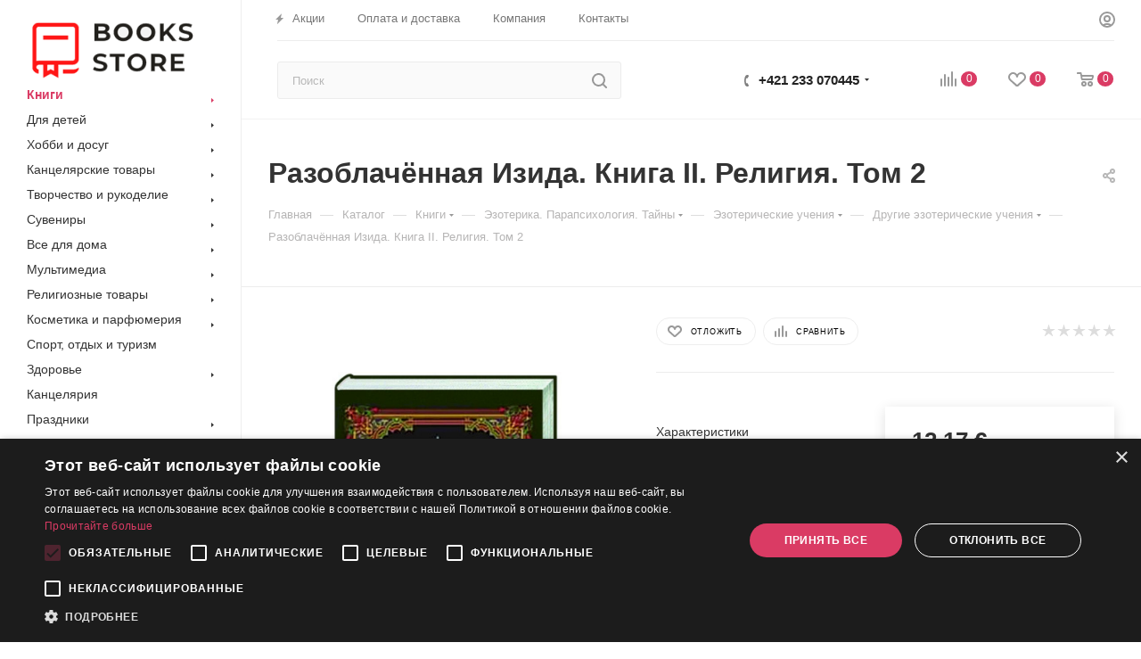

--- FILE ---
content_type: text/html; charset=UTF-8
request_url: https://bookstore.sk/catalog/knigi/ezoterika-parapsikhologiya-tayny/ezotericheskie-ucheniya/drugie-ezotericheskie-ucheniya/razoblachyennaya-izida-kniga-ii-religiya-tom-2/
body_size: 86331
content:
<!DOCTYPE html>
<html xmlns="http://www.w3.org/1999/xhtml" xml:lang="ru" lang="ru"  >
<head>
<!-- Google Tag Manager -->
<script>(function(w,d,s,l,i){w[l]=w[l]||[];w[l].push({'gtm.start':
new Date().getTime(),event:'gtm.js'});var f=d.getElementsByTagName(s)[0],
j=d.createElement(s),dl=l!='dataLayer'?'&l='+l:'';j.async=true;j.src=
'https://www.googletagmanager.com/gtm.js?id='+i+dl;f.parentNode.insertBefore(j,f);
})(window,document,'script','dataLayer','GTM-5XZ78BQ');</script>
<!-- End Google Tag Manager -->
	<title>Разоблачённая Изида. Книга II. Религия. Том 2 — купить книги на русском языке в Латвии на RusBooks.lv</title>
	<meta name="viewport" content="initial-scale=1.0, width=device-width" />
	<meta name="HandheldFriendly" content="true" />
	<meta name="yes" content="yes" />
	<meta name="apple-mobile-web-app-status-bar-style" content="black" />
	<meta name="SKYPE_TOOLBAR" content="SKYPE_TOOLBAR_PARSER_COMPATIBLE" />
	<meta http-equiv="Content-Type" content="text/html; charset=UTF-8" />
<meta name="keywords" content="интернет-магазин, заказать, купить" />
<meta name="description" content="Разоблачённая Изида. Книга II. Религия. Том 2. Автор - Блаватская Е.П., ISBN - 978-5-00228-148-0, Год издания - 2023. Отзывы, рецензии. Другие эзотерические учения на русском языке в Латвии. " />
<link href="/bitrix/js/main/core/css/core.min.css?16406931162854" rel="stylesheet" />

<link href="/bitrix/js/ui/fonts/opensans/ui.font.opensans.min.css?16406931171861"  rel="stylesheet" />
<link href="/bitrix/js/main/popup/dist/main.popup.bundle.min.css?164069311723459"  rel="stylesheet" />
<link href="/bitrix/cache/css/s1/aspro_max/page_0600987f06e580dcd41c0f0ab3b8b257/page_0600987f06e580dcd41c0f0ab3b8b257_v1.css?170902795349181"  rel="stylesheet" />
<link href="/bitrix/cache/css/s1/aspro_max/default_7afd77ca710def54d946c340ad63a0c8/default_7afd77ca710def54d946c340ad63a0c8_v1.css?170902795355716"  rel="stylesheet" />
<link href="/bitrix/panel/main/popup.min.css?164069312620704"  rel="stylesheet" />
<link href="/bitrix/cache/css/s1/aspro_max/template_34cee7c33b2f7e6897614fe2a8e2ba9e/template_34cee7c33b2f7e6897614fe2a8e2ba9e_v1.css?17090279481290046"  data-template-style="true" rel="stylesheet" />
<script>if(!window.BX)window.BX={};if(!window.BX.message)window.BX.message=function(mess){if(typeof mess==='object'){for(let i in mess) {BX.message[i]=mess[i];} return true;}};</script>
<script>(window.BX||top.BX).message({'JS_CORE_LOADING':'Загрузка...','JS_CORE_NO_DATA':'- Нет данных -','JS_CORE_WINDOW_CLOSE':'Закрыть','JS_CORE_WINDOW_EXPAND':'Развернуть','JS_CORE_WINDOW_NARROW':'Свернуть в окно','JS_CORE_WINDOW_SAVE':'Сохранить','JS_CORE_WINDOW_CANCEL':'Отменить','JS_CORE_WINDOW_CONTINUE':'Продолжить','JS_CORE_H':'ч','JS_CORE_M':'м','JS_CORE_S':'с','JSADM_AI_HIDE_EXTRA':'Скрыть лишние','JSADM_AI_ALL_NOTIF':'Показать все','JSADM_AUTH_REQ':'Требуется авторизация!','JS_CORE_WINDOW_AUTH':'Войти','JS_CORE_IMAGE_FULL':'Полный размер'});</script>
<script src="/bitrix/js/main/core/core.min.js?1640693116252095"></script>
<script>BX.setJSList(['/bitrix/js/main/core/core_ajax.js','/bitrix/js/main/core/core_promise.js','/bitrix/js/main/polyfill/promise/js/promise.js','/bitrix/js/main/loadext/loadext.js','/bitrix/js/main/loadext/extension.js','/bitrix/js/main/polyfill/promise/js/promise.js','/bitrix/js/main/polyfill/find/js/find.js','/bitrix/js/main/polyfill/includes/js/includes.js','/bitrix/js/main/polyfill/matches/js/matches.js','/bitrix/js/ui/polyfill/closest/js/closest.js','/bitrix/js/main/polyfill/fill/main.polyfill.fill.js','/bitrix/js/main/polyfill/find/js/find.js','/bitrix/js/main/polyfill/matches/js/matches.js','/bitrix/js/main/polyfill/core/dist/polyfill.bundle.js','/bitrix/js/main/core/core.js','/bitrix/js/main/polyfill/intersectionobserver/js/intersectionobserver.js','/bitrix/js/main/lazyload/dist/lazyload.bundle.js','/bitrix/js/main/polyfill/core/dist/polyfill.bundle.js','/bitrix/js/main/parambag/dist/parambag.bundle.js']);
BX.setCSSList(['/bitrix/js/main/core/css/core.css','/bitrix/js/main/lazyload/dist/lazyload.bundle.css','/bitrix/js/main/parambag/dist/parambag.bundle.css']);</script>
<script>(window.BX||top.BX).message({'LANGUAGE_ID':'ru','FORMAT_DATE':'DD.MM.YYYY','FORMAT_DATETIME':'DD.MM.YYYY HH:MI:SS','COOKIE_PREFIX':'BITRIX_SM','SERVER_TZ_OFFSET':'3600','SITE_ID':'s1','SITE_DIR':'/','USER_ID':'','SERVER_TIME':'1768526617','USER_TZ_OFFSET':'0','USER_TZ_AUTO':'Y','bitrix_sessid':'e8639b7b1bcc8976c2e22daaca338ec5'});</script>

<script  src="/bitrix/cache/js/s1/aspro_max/kernel_main/kernel_main_v1.js?1708521250163791"></script>
<script  src="/bitrix/cache/js/s1/aspro_max/kernel_main_polyfill_customevent/kernel_main_polyfill_customevent_v1.js?17085212511051"></script>
<script src="/bitrix/js/ui/dexie/dist/dexie.bitrix.bundle.min.js?164069311760291"></script>
<script src="/bitrix/js/main/core/core_ls.min.js?16406931167365"></script>
<script src="/bitrix/js/main/core/core_frame_cache.min.js?164069311610532"></script>
<script src="/bitrix/js/main/ajax.min.js?164069311722194"></script>
<script src="/bitrix/js/main/popup/dist/main.popup.bundle.min.js?164069311758041"></script>
<script src="/bitrix/js/main/rating.js?164069311716427"></script>
<script src="/bitrix/js/currency/core_currency.min.js?16406931161854"></script>
<script>BX.setJSList(['/bitrix/js/main/core/core_fx.js','/bitrix/js/main/session.js','/bitrix/js/main/pageobject/pageobject.js','/bitrix/js/main/core/core_window.js','/bitrix/js/main/date/main.date.js','/bitrix/js/main/core/core_date.js','/bitrix/js/main/utils.js','/bitrix/js/main/polyfill/customevent/main.polyfill.customevent.js','/local/templates/aspro_max/components/bitrix/catalog/main/script.js','/local/templates/aspro_max/components/bitrix/catalog.element/main3/script.js','/local/templates/aspro_max/components/bitrix/sale.prediction.product.detail/main/script.js','/local/templates/aspro_max/components/bitrix/sale.gift.product/main/script.js','/local/templates/aspro_max/components/bitrix/sale.gift.main.products/main/script.js','/local/templates/aspro_max/components/bitrix/catalog.bigdata.products/main/script.js','/local/templates/aspro_max/js/jquery.history.js','/local/templates/aspro_max/js/observer.js','/local/templates/aspro_max/js/lazysizes.min.js','/local/templates/aspro_max/js/ls.unveilhooks.min.js','/local/templates/aspro_max/js/jquery.actual.min.js','/local/templates/aspro_max/js/jqModal.js','/local/templates/aspro_max/vendor/js/bootstrap.js','/local/templates/aspro_max/vendor/js/jquery.appear.js','/local/templates/aspro_max/vendor/js/ripple.js','/local/templates/aspro_max/vendor/js/velocity/velocity.js','/local/templates/aspro_max/vendor/js/velocity/velocity.ui.js','/local/templates/aspro_max/js/browser.js','/local/templates/aspro_max/js/jquery.fancybox.js','/local/templates/aspro_max/js/jquery.flexslider.js','/local/templates/aspro_max/js/jquery.uniform.min.js','/local/templates/aspro_max/vendor/js/carousel/owl/owl.carousel.js','/local/templates/aspro_max/vendor/js/moment.min.js','/local/templates/aspro_max/vendor/js/sticky-sidebar.js','/local/templates/aspro_max/js/jquery.validate.min.js','/local/templates/aspro_max/js/aspro_animate_open_fancy.js','/local/templates/aspro_max/js/jquery.inputmask.bundle.min.js','/local/templates/aspro_max/js/jquery.easing.1.3.js','/local/templates/aspro_max/js/equalize.min.js','/local/templates/aspro_max/js/jquery.alphanumeric.js','/local/templates/aspro_max/js/jquery.cookie.js','/local/templates/aspro_max/js/jquery.plugin.min.js','/local/templates/aspro_max/js/jquery.countdown.min.js','/local/templates/aspro_max/js/jquery.countdown-ru.js','/local/templates/aspro_max/js/jquery.ikSelect.js','/local/templates/aspro_max/js/jquery.mobile.custom.touch.min.js','/local/templates/aspro_max/js/jquery.dotdotdot.js','/local/templates/aspro_max/js/rating_likes.js','/local/templates/aspro_max/js/mobile.js','/local/templates/aspro_max/js/jquery.mousewheel.min.js','/local/templates/aspro_max/js/jquery.mCustomScrollbar.js','/local/templates/aspro_max/js/scrollTabs.js','/local/templates/aspro_max/js/main.js','/local/templates/aspro_max/js/blocks/blocks.js','/local/templates/aspro_max/js/slick.min.js','/local/templates/aspro_max/js/script.js','/bitrix/components/bitrix/search.title/script.js','/local/templates/aspro_max/components/bitrix/search.title/mega_menu/script.js','/local/templates/aspro_max/components/bitrix/menu/menu_in_burger/script.js','/local/templates/aspro_max/components/bitrix/search.title/corp/script.js','/local/templates/aspro_max/components/bitrix/menu/left_catalog/script.js','/bitrix/components/aspro/marketing.popup.max/templates/.default/script.js','/local/templates/aspro_max/components/bitrix/search.title/fixed/script.js','/local/templates/aspro_max/js/custom.js','/local/templates/aspro_max/components/bitrix/catalog.comments/catalog/script.js','/local/templates/aspro_max/components/bitrix/subscribe.edit/footer/script.js']);</script>
<script>BX.setCSSList(['/local/templates/aspro_max/components/bitrix/catalog/main/style.css','/local/templates/aspro_max/components/bitrix/sale.gift.main.products/main/style.css','/local/templates/aspro_max/vendor/css/bootstrap.css','/local/templates/aspro_max/css/jquery.fancybox.css','/local/templates/aspro_max/vendor/css/carousel/owl/owl.carousel.css','/local/templates/aspro_max/vendor/css/carousel/owl/owl.theme.default.css','/local/templates/aspro_max/css/styles.css','/local/templates/aspro_max/css/blocks/blocks.css','/local/templates/aspro_max/css/blocks/common.blocks/counter-state/counter-state.css','/local/templates/aspro_max/css/banners.css','/local/templates/aspro_max/css/menu.css','/local/templates/aspro_max/css/catalog.css','/local/templates/aspro_max/css/animation/animation_ext.css','/local/templates/aspro_max/css/jquery.mCustomScrollbar.min.css','/local/templates/aspro_max/vendor/css/ripple.css','/local/templates/aspro_max/css/left_block_main_page.css','/local/templates/aspro_max/css/stores.css','/local/templates/aspro_max/css/yandex_map.css','/local/templates/aspro_max/css/header_fixed.css','/local/templates/aspro_max/ajax/ajax.css','/local/templates/aspro_max/css/slick.css','/local/templates/aspro_max/css/slick-theme.css','/local/templates/aspro_max/css/style.css','/local/templates/aspro_max/components/bitrix/search.title/corp/style.css','/local/templates/aspro_max/components/bitrix/menu/left_catalog/style.css','/local/templates/aspro_max/components/bitrix/breadcrumb/main/style.css','/local/templates/aspro_max/css/footer.css','/bitrix/components/aspro/marketing.popup.max/templates/.default/style.css','/local/templates/aspro_max/css/header28.css','/local/templates/aspro_max/styles.css','/local/templates/aspro_max/template_styles.css','/local/templates/aspro_max/css/header.css','/local/templates/aspro_max/css/media.css','/local/templates/aspro_max/vendor/fonts/font-awesome/css/font-awesome.min.css','/local/templates/aspro_max/css/print.css','/local/templates/aspro_max/css/h1-bold.css','/local/templates/aspro_max/css/round-elements.css','/local/templates/aspro_max/themes/17/theme.css','/local/templates/aspro_max/bg_color/light/bgcolors.css','/local/templates/aspro_max/css/widths/width-3.css','/local/templates/aspro_max/css/fonts/font-10.css','/local/templates/aspro_max/css/custom.css','/local/templates/aspro_max/components/bitrix/catalog.comments/catalog/style.css','/bitrix/components/bitrix/blog/templates/.default/style.css','/bitrix/components/bitrix/blog/templates/.default/themes/green/style.css','/bitrix/components/bitrix/rating.vote/templates/like/popup.css','/bitrix/components/bitrix/rating.vote/templates/standart_text/style.css']);</script>
<script>
					(function () {
						"use strict";
						var counter = function ()
						{
							var cookie = (function (name) {
								var parts = ("; " + document.cookie).split("; " + name + "=");
								if (parts.length == 2) {
									try {return JSON.parse(decodeURIComponent(parts.pop().split(";").shift()));}
									catch (e) {}
								}
							})("BITRIX_CONVERSION_CONTEXT_s1");
							if (cookie && cookie.EXPIRE >= BX.message("SERVER_TIME"))
								return;
							var request = new XMLHttpRequest();
							request.open("POST", "/bitrix/tools/conversion/ajax_counter.php", true);
							request.setRequestHeader("Content-type", "application/x-www-form-urlencoded");
							request.send(
								"SITE_ID="+encodeURIComponent("s1")+
								"&sessid="+encodeURIComponent(BX.bitrix_sessid())+
								"&HTTP_REFERER="+encodeURIComponent(document.referrer)
							);
						};
						if (window.frameRequestStart === true)
							BX.addCustomEvent("onFrameDataReceived", counter);
						else
							BX.ready(counter);
					})();
				</script>
<script>BX.message({'PHONE':'Телефон','FAST_VIEW':'Быстрый просмотр','TABLES_SIZE_TITLE':'Подбор размера','SOCIAL':'Социальные сети','DESCRIPTION':'Описание магазина','ITEMS':'Товары','LOGO':'Логотип','REGISTER_INCLUDE_AREA':'Текст о регистрации','AUTH_INCLUDE_AREA':'Текст об авторизации','FRONT_IMG':'Изображение компании','EMPTY_CART':'пуста','CATALOG_VIEW_MORE':'... Показать все','CATALOG_VIEW_LESS':'... Свернуть','JS_REQUIRED':'Заполните это поле','JS_FORMAT':'Неверный формат','JS_FILE_EXT':'Недопустимое расширение файла','JS_PASSWORD_COPY':'Пароли не совпадают','JS_PASSWORD_LENGTH':'Минимум 6 символов','JS_ERROR':'Неверно заполнено поле','JS_FILE_SIZE':'Максимальный размер 5мб','JS_FILE_BUTTON_NAME':'Выберите файл','JS_FILE_DEFAULT':'Прикрепите файл','JS_DATE':'Некорректная дата','JS_DATETIME':'Некорректная дата/время','JS_REQUIRED_LICENSES':'Согласитесь с условиями','LICENSE_PROP':'Согласие на обработку персональных данных','LOGIN_LEN':'Введите минимум {0} символа','FANCY_CLOSE':'Закрыть','FANCY_NEXT':'Следующий','FANCY_PREV':'Предыдущий','TOP_AUTH_REGISTER':'Регистрация','CALLBACK':'Заказать звонок','ASK':'Задать вопрос','REVIEW':'Оставить отзыв','S_CALLBACK':'Заказать звонок','UNTIL_AKC':'До конца акции','TITLE_QUANTITY_BLOCK':'Остаток','TITLE_QUANTITY':'шт','TOTAL_SUMM_ITEM':'Общая стоимость ','SUBSCRIBE_SUCCESS':'Вы успешно подписались','RECAPTCHA_TEXT':'Подтвердите, что вы не робот','JS_RECAPTCHA_ERROR':'Пройдите проверку','COUNTDOWN_SEC':'сек','COUNTDOWN_MIN':'мин','COUNTDOWN_HOUR':'час','COUNTDOWN_DAY0':'дн','COUNTDOWN_DAY1':'дн','COUNTDOWN_DAY2':'дн','COUNTDOWN_WEAK0':'Недель','COUNTDOWN_WEAK1':'Неделя','COUNTDOWN_WEAK2':'Недели','COUNTDOWN_MONTH0':'Месяцев','COUNTDOWN_MONTH1':'Месяц','COUNTDOWN_MONTH2':'Месяца','COUNTDOWN_YEAR0':'Лет','COUNTDOWN_YEAR1':'Год','COUNTDOWN_YEAR2':'Года','COUNTDOWN_COMPACT_SEC':'с','COUNTDOWN_COMPACT_MIN':'м','COUNTDOWN_COMPACT_HOUR':'ч','COUNTDOWN_COMPACT_DAY':'д','COUNTDOWN_COMPACT_WEAK':'н','COUNTDOWN_COMPACT_MONTH':'м','COUNTDOWN_COMPACT_YEAR0':'л','COUNTDOWN_COMPACT_YEAR1':'г','CATALOG_PARTIAL_BASKET_PROPERTIES_ERROR':'Заполнены не все свойства у добавляемого товара','CATALOG_EMPTY_BASKET_PROPERTIES_ERROR':'Выберите свойства товара, добавляемые в корзину в параметрах компонента','CATALOG_ELEMENT_NOT_FOUND':'Элемент не найден','ERROR_ADD2BASKET':'Ошибка добавления товара в корзину','CATALOG_SUCCESSFUL_ADD_TO_BASKET':'Успешное добавление товара в корзину','ERROR_BASKET_TITLE':'Ошибка корзины','ERROR_BASKET_PROP_TITLE':'Выберите свойства, добавляемые в корзину','ERROR_BASKET_BUTTON':'Выбрать','BASKET_TOP':'Корзина в шапке','ERROR_ADD_DELAY_ITEM':'Ошибка отложенной корзины','VIEWED_TITLE':'Ранее вы смотрели','VIEWED_BEFORE':'Ранее вы смотрели','BEST_TITLE':'Лучшие предложения','CT_BST_SEARCH_BUTTON':'Поиск','CT_BST_SEARCH2_BUTTON':'Найти','BASKET_PRINT_BUTTON':'Распечатать','BASKET_CLEAR_ALL_BUTTON':'Очистить','BASKET_QUICK_ORDER_BUTTON':'Быстрый заказ','BASKET_CONTINUE_BUTTON':'Продолжить покупки','BASKET_ORDER_BUTTON':'Оформить заказ','SHARE_BUTTON':'Поделиться','BASKET_CHANGE_TITLE':'Ваш заказ','BASKET_CHANGE_LINK':'Изменить','MORE_INFO_SKU':'Купить','FROM':'от','BEFORE':'до','TITLE_BLOCK_VIEWED_NAME':'Ранее вы смотрели','T_BASKET':'Корзина','FILTER_EXPAND_VALUES':'Показать все','FILTER_HIDE_VALUES':'Свернуть','FULL_ORDER':'Полный заказ','CUSTOM_COLOR_CHOOSE':'Выбрать','CUSTOM_COLOR_CANCEL':'Отмена','S_MOBILE_MENU':'Меню','MAX_T_MENU_BACK':'Назад','MAX_T_MENU_CALLBACK':'Обратная связь','MAX_T_MENU_CONTACTS_TITLE':'Будьте на связи','SEARCH_TITLE':'Поиск','SOCIAL_TITLE':'Оставайтесь на связи','HEADER_SCHEDULE':'Время работы','SEO_TEXT':'SEO описание','COMPANY_IMG':'Картинка компании','COMPANY_TEXT':'Описание компании','CONFIG_SAVE_SUCCESS':'Настройки сохранены','CONFIG_SAVE_FAIL':'Ошибка сохранения настроек','ITEM_ECONOMY':'Экономия','ITEM_ARTICLE':'Артикул: ','JS_FORMAT_ORDER':'имеет неверный формат','JS_BASKET_COUNT_TITLE':'В корзине товаров на SUMM','POPUP_VIDEO':'Видео','POPUP_GIFT_TEXT':'Нашли что-то особенное? Намекните другу о подарке!','ORDER_FIO_LABEL':'Ф.И.О.','ORDER_PHONE_LABEL':'Телефон','ORDER_REGISTER_BUTTON':'Регистрация','PRICES_TYPE':'Варианты цен','FILTER_HELPER_VALUES':' знач.','SHOW_MORE_SCU_MAIN':'Еще #COUNT#','SHOW_MORE_SCU_1':'предложение','SHOW_MORE_SCU_2':'предложения','SHOW_MORE_SCU_3':'предложений'})</script>
<link href="/bitrix/templates/aspro_max/css/fonts.css" rel="stylesheet">
<script>window.lazySizesConfig = window.lazySizesConfig || {};lazySizesConfig.loadMode = 2;lazySizesConfig.expand = 100;lazySizesConfig.expFactor = 1;lazySizesConfig.hFac = 0.1;window.lazySizesConfig.lazyClass = "lazy";</script>
					<script data-skip-moving="true" src="/bitrix/js/aspro.max/jquery-2.1.3.min.js"></script>
					<script data-skip-moving="true" src="/local/templates/aspro_max/js/speed.min.js?=1614351914"></script>
<link rel="apple-touch-icon" sizes="180x180" href="/upload/CMax/54c/54c3a44dcedf77c2f594e351453848d2.png" />
<meta property="og:description" content="Книга, вышедшая под названием «Разоблаченная Изида» предназначалась не для того, чтобы раскрыть тайны природы' а для того, чтобы мир узнал о существовании" />
<meta property="og:image" content="https://bookstore.sk/upload/iblock/41e/41e78061db9914ad548f4745ffd9de4c.jpg" />
<link rel="image_src" href="https://bookstore.sk/upload/iblock/41e/41e78061db9914ad548f4745ffd9de4c.jpg"  />
<meta property="og:title" content="Разоблачённая Изида. Книга II. Религия. Том 2 — купить книги на русском языке в Латвии на RusBooks.lv" />
<meta property="og:type" content="website" />
<meta property="og:url" content="https://bookstore.sk/catalog/knigi/ezoterika-parapsikhologiya-tayny/ezotericheskie-ucheniya/drugie-ezotericheskie-ucheniya/razoblachyennaya-izida-kniga-ii-religiya-tom-2/" />

<script  src="/bitrix/cache/js/s1/aspro_max/template_63b03888fc42b1ea1ce44bf533a12491/template_63b03888fc42b1ea1ce44bf533a12491_v1.js?1708524889911543"></script>
<script  src="/bitrix/cache/js/s1/aspro_max/page_6173929d98ed66082cf4b9d778538582/page_6173929d98ed66082cf4b9d778538582_v1.js?1709027954177370"></script>
<script  src="/bitrix/cache/js/s1/aspro_max/default_16befc3777512272cb47f0c7a529a0e4/default_16befc3777512272cb47f0c7a529a0e4_v1.js?17090279546043"></script>
<script  src="/bitrix/cache/js/s1/aspro_max/default_404a389e4bc28c97ffe45134c197243f/default_404a389e4bc28c97ffe45134c197243f_v1.js?1708521285472"></script>
<script>var _ba = _ba || []; _ba.push(["aid", "de7b548637d21ac67d1734105fe23c53"]); _ba.push(["host", "bookstore.sk"]); _ba.push(["ad[ct][item]", "[base64]"]);_ba.push(["ad[ct][user_id]", function(){return BX.message("USER_ID") ? BX.message("USER_ID") : 0;}]);_ba.push(["ad[ct][recommendation]", function() {var rcmId = "";var cookieValue = BX.getCookie("BITRIX_SM_RCM_PRODUCT_LOG");var productId = 839943;var cItems = [];var cItem;if (cookieValue){cItems = cookieValue.split(".");}var i = cItems.length;while (i--){cItem = cItems[i].split("-");if (cItem[0] == productId){rcmId = cItem[1];break;}}return rcmId;}]);_ba.push(["ad[ct][v]", "2"]);(function() {var ba = document.createElement("script"); ba.type = "text/javascript"; ba.async = true;ba.src = (document.location.protocol == "https:" ? "https://" : "http://") + "bitrix.info/ba.js";var s = document.getElementsByTagName("script")[0];s.parentNode.insertBefore(ba, s);})();</script>

<!-- Facebook Pixel Code -->
<script>
!function(f,b,e,v,n,t,s)
{if(f.fbq)return;n=f.fbq=function(){n.callMethod?
n.callMethod.apply(n,arguments):n.queue.push(arguments)};
if(!f._fbq)f._fbq=n;n.push=n;n.loaded=!0;n.version='2.0';
n.queue=[];t=b.createElement(e);t.async=!0;
t.src=v;s=b.getElementsByTagName(e)[0];
s.parentNode.insertBefore(t,s)}(window, document,'script',
'https://connect.facebook.net/en_US/fbevents.js');
fbq('init', '363183035023116');
fbq('track', 'PageView');
</script>
<noscript><img data-lazyload class="lazy" height="1" width="1" style="display:none"
src="[data-uri]" data-src="https://www.facebook.com/tr?id=363183035023116&ev=PageView&noscript=1"
/></noscript>
<!-- End Facebook Pixel Code -->
	<script src="//code.jivo.ru/widget/2z34zebLzF" async></script>
</head>
<body class=" site_s1  sticky_menu fill_bg_n catalog-delayed-btn-" id="main" data-site="/">
<!-- Google Tag Manager (noscript) -->
<noscript><iframe src="https://www.googletagmanager.com/ns.html?id=GTM-5XZ78BQ"
height="0" width="0" style="display:none;visibility:hidden"></iframe></noscript>
<!-- End Google Tag Manager (noscript) -->
	
	<div id="panel"></div>
	
				<!--'start_frame_cache_basketitems-component-block'-->												<div id="ajax_basket"></div>
					<!--'end_frame_cache_basketitems-component-block'-->						<div class="cd-modal-bg"></div>
		<script data-skip-moving="true">
			var solutionName = 'arMaxOptions';
		</script>
		<script src="/local/templates/aspro_max/js/setTheme.php?site_id=s1&site_dir=/" data-skip-moving="true"></script>
		<script>
		window.onload=function(){
			window.basketJSParams = window.basketJSParams || [];
							window.dataLayer = window.dataLayer || [];
					}
		BX.message({'MIN_ORDER_PRICE_TEXT':'<b>Минимальная сумма заказа #PRICE#<\/b><br/>Пожалуйста, добавьте еще товаров в корзину','LICENSES_TEXT':'Я согласен на <a href=\"/include/licenses_detail.php\" target=\"_blank\">обработку персональных данных<\/a>'});
		arAsproOptions.PAGES.FRONT_PAGE = window[solutionName].PAGES.FRONT_PAGE = "";
		arAsproOptions.PAGES.BASKET_PAGE = window[solutionName].PAGES.BASKET_PAGE = "";
		arAsproOptions.PAGES.ORDER_PAGE = window[solutionName].PAGES.ORDER_PAGE = "";
		arAsproOptions.PAGES.PERSONAL_PAGE = window[solutionName].PAGES.PERSONAL_PAGE = "";
		arAsproOptions.PAGES.CATALOG_PAGE = window[solutionName].PAGES.CATALOG_PAGE = "1";
		</script>
		<div class="wrapper1  header_bgcolored long_header2 wides_menu smalls big_header sticky_menu catalog_page basket_normal basket_fill_WHITE side_LEFT block_side_NORMAL catalog_icons_N banner_auto with_fast_view mheader-v1 header-v28 header-font-lower_N regions_N title_position_LEFT fill_ footer-v3 front-vindex1 mfixed_Y mfixed_view_always title-v3 lazy_Y with_phones compact-catalog dark-hover-overlay normal-catalog-img landing-normal big-banners-mobile-normal bottom-icons-panel-N compact-breadcrumbs-N catalog-delayed-btn-Y  ">

<div class="mega_fixed_menu">
	<div class="maxwidth-theme">
		<svg class="svg svg-close" width="14" height="14" viewBox="0 0 14 14">
		  <path data-name="Rounded Rectangle 568 copy 16" d="M1009.4,953l5.32,5.315a0.987,0.987,0,0,1,0,1.4,1,1,0,0,1-1.41,0L1008,954.4l-5.32,5.315a0.991,0.991,0,0,1-1.4-1.4L1006.6,953l-5.32-5.315a0.991,0.991,0,0,1,1.4-1.4l5.32,5.315,5.31-5.315a1,1,0,0,1,1.41,0,0.987,0.987,0,0,1,0,1.4Z" transform="translate(-1001 -946)"></path>
		</svg>
		<i class="svg svg-close mask arrow"></i>
		<div class="row">
			<div class="col-md-9">
				<div class="left_menu_block">
					<div class="logo_block flexbox flexbox--row align-items-normal">
						<div class="logo">
							<a href="/"><img src="/upload/CMax/f1b/f1beceb3a47dde601148ee0eb46a9275.png" alt="BookStore.sk" title="BookStore.sk" data-src="" /></a>						</div>
						<div class="top-description addr">
													</div>
					</div>
					<div class="search_block">
						<div class="search_wrap">
							<div class="search-block">
												<div class="search-wrapper">
				<div id="title-search_mega_menu">
					<form action="/catalog/" class="search">
						<div class="search-input-div">
							<input class="search-input" id="title-search-input_mega_menu" type="text" name="q" value="" placeholder="Поиск" size="20" maxlength="50" autocomplete="off" />
						</div>
						<div class="search-button-div">
							<button class="btn btn-search" type="submit" name="s" value="Найти"><i class="svg inline  svg-inline-search2" aria-hidden="true" ><svg class="" width="17" height="17" viewBox="0 0 17 17" aria-hidden="true"><path class="cls-1" d="M16.709,16.719a1,1,0,0,1-1.412,0l-3.256-3.287A7.475,7.475,0,1,1,15,7.5a7.433,7.433,0,0,1-1.549,4.518l3.258,3.289A1,1,0,0,1,16.709,16.719ZM7.5,2A5.5,5.5,0,1,0,13,7.5,5.5,5.5,0,0,0,7.5,2Z"></path></svg></i></button>
							<span class="close-block inline-search-hide"><span class="svg svg-close close-icons"></span></span>
						</div>
					</form>
				</div>
			</div>
	<script>
	var jsControl = new JCTitleSearch3({
		//'WAIT_IMAGE': '/bitrix/themes/.default/images/wait.gif',
		'AJAX_PAGE' : '/catalog/knigi/ezoterika-parapsikhologiya-tayny/ezotericheskie-ucheniya/drugie-ezotericheskie-ucheniya/razoblachyennaya-izida-kniga-ii-religiya-tom-2/',
		'CONTAINER_ID': 'title-search_mega_menu',
		'INPUT_ID': 'title-search-input_mega_menu',
		'INPUT_ID_TMP': 'title-search-input_mega_menu',
		'MIN_QUERY_LEN': 2
	});
</script>							</div>
						</div>
					</div>
										<!-- noindex -->

	<div class="burger_menu_wrapper">
		
			<div class="top_link_wrapper">
				<div class="menu-item dropdown catalog wide_menu   active">
					<div class="wrap">
						<a class="dropdown-toggle" href="/catalog/">
							<div class="link-title color-theme-hover">
																	<i class="svg inline  svg-inline-icon_catalog" aria-hidden="true" ><svg xmlns="http://www.w3.org/2000/svg" width="10" height="10" viewBox="0 0 10 10"><path  data-name="Rounded Rectangle 969 copy 7" class="cls-1" d="M644,76a1,1,0,1,1-1,1A1,1,0,0,1,644,76Zm4,0a1,1,0,1,1-1,1A1,1,0,0,1,648,76Zm4,0a1,1,0,1,1-1,1A1,1,0,0,1,652,76Zm-8,4a1,1,0,1,1-1,1A1,1,0,0,1,644,80Zm4,0a1,1,0,1,1-1,1A1,1,0,0,1,648,80Zm4,0a1,1,0,1,1-1,1A1,1,0,0,1,652,80Zm-8,4a1,1,0,1,1-1,1A1,1,0,0,1,644,84Zm4,0a1,1,0,1,1-1,1A1,1,0,0,1,648,84Zm4,0a1,1,0,1,1-1,1A1,1,0,0,1,652,84Z" transform="translate(-643 -76)"/></svg></i>																Каталог							</div>
						</a>
													<span class="tail"></span>
							<div class="burger-dropdown-menu row">
								<div class="menu-wrapper" >
									
																														<div class="col-md-4 dropdown-submenu active has_img">
																						<a href="/catalog/knigi/" class="color-theme-hover" title="Книги">
												<span class="name option-font-bold">Книги</span>
											</a>
																								<div class="burger-dropdown-menu toggle_menu">
																																									<div class="menu-item  dropdown-submenu ">
															<a href="/catalog/knigi/spravochnaya-literatura/" title="Справочная литература">
																<span class="name color-theme-hover">Справочная литература</span>
															</a>
																															<div class="burger-dropdown-menu with_padding">
																																			<div class="menu-item ">
																			<a href="/catalog/knigi/spravochnaya-literatura/obshchestvennye-i-gumanitarnye-nauki/" title="Общественные и гуманитарные науки">
																				<span class="name color-theme-hover">Общественные и гуманитарные науки</span>
																			</a>
																		</div>
																																			<div class="menu-item ">
																			<a href="/catalog/knigi/spravochnaya-literatura/kultura-iskusstvo/" title="Культура, искусство">
																				<span class="name color-theme-hover">Культура, искусство</span>
																			</a>
																		</div>
																																			<div class="menu-item ">
																			<a href="/catalog/knigi/spravochnaya-literatura/tekhnicheskie-nauki-transport/" title="Технические науки. Транспорт">
																				<span class="name color-theme-hover">Технические науки. Транспорт</span>
																			</a>
																		</div>
																																			<div class="menu-item ">
																			<a href="/catalog/knigi/spravochnaya-literatura/dostizhenie-uspekha-v-zhizni/" title="Достижение успеха в жизни">
																				<span class="name color-theme-hover">Достижение успеха в жизни</span>
																			</a>
																		</div>
																																			<div class="menu-item ">
																			<a href="/catalog/knigi/spravochnaya-literatura/obshchie-spravochniki/" title="Общие справочники">
																				<span class="name color-theme-hover">Общие справочники</span>
																			</a>
																		</div>
																																			<div class="menu-item ">
																			<a href="/catalog/knigi/spravochnaya-literatura/kharakter-i-temperament/" title="Характер и темперамент">
																				<span class="name color-theme-hover">Характер и темперамент</span>
																			</a>
																		</div>
																																			<div class="menu-item ">
																			<a href="/catalog/knigi/spravochnaya-literatura/psikhicheskie-protsessy/" title="Психические процессы">
																				<span class="name color-theme-hover">Психические процессы</span>
																			</a>
																		</div>
																																			<div class="menu-item ">
																			<a href="/catalog/knigi/spravochnaya-literatura/estestvennye-nauki/" title="Естественные науки">
																				<span class="name color-theme-hover">Естественные науки</span>
																			</a>
																		</div>
																																			<div class="menu-item ">
																			<a href="/catalog/knigi/spravochnaya-literatura/psikhologicheskiy-trening/" title="Психологический тренинг">
																				<span class="name color-theme-hover">Психологический тренинг</span>
																			</a>
																		</div>
																																			<div class="menu-item ">
																			<a href="/catalog/knigi/spravochnaya-literatura/veterinariya-zhivotnovodstvo-selskoe-khozyaystvo/" title="Ветеринария. Животноводство. Сельское хозяйство">
																				<span class="name color-theme-hover">Ветеринария. Животноводство. Сельское хозяйство</span>
																			</a>
																		</div>
																																			<div class="menu-item ">
																			<a href="/catalog/knigi/spravochnaya-literatura/russkie-filosofy/" title="Русские философы">
																				<span class="name color-theme-hover">Русские философы</span>
																			</a>
																		</div>
																																			<div class="menu-item ">
																			<a href="/catalog/knigi/spravochnaya-literatura/obshchie-raboty-po-psikhoterapii/" title="Общие работы по психотерапии">
																				<span class="name color-theme-hover">Общие работы по психотерапии</span>
																			</a>
																		</div>
																																			<div class="menu-item ">
																			<a href="/catalog/knigi/spravochnaya-literatura/sposobnosti-i-odarennost/" title="Способности и одаренность">
																				<span class="name color-theme-hover">Способности и одаренность</span>
																			</a>
																		</div>
																																			<div class="menu-item ">
																			<a href="/catalog/knigi/spravochnaya-literatura/detskaya-psikhologiya/" title="Детская психология">
																				<span class="name color-theme-hover">Детская психология</span>
																			</a>
																		</div>
																																			<div class="menu-item ">
																			<a href="/catalog/knigi/spravochnaya-literatura/zarubezhnye-filosofy/" title="Зарубежные философы">
																				<span class="name color-theme-hover">Зарубежные философы</span>
																			</a>
																		</div>
																																			<div class="menu-item ">
																			<a href="/catalog/knigi/spravochnaya-literatura/folklor/" title="Фольклор">
																				<span class="name color-theme-hover">Фольклор</span>
																			</a>
																		</div>
																																			<div class="menu-item ">
																			<a href="/catalog/knigi/spravochnaya-literatura/obshchie-voprosy-matematiki/" title="Общие вопросы математики">
																				<span class="name color-theme-hover">Общие вопросы математики</span>
																			</a>
																		</div>
																																			<div class="menu-item ">
																			<a href="/catalog/knigi/spravochnaya-literatura/psikhologiya-upravleniya/" title="Психология управления">
																				<span class="name color-theme-hover">Психология управления</span>
																			</a>
																		</div>
																																			<div class="menu-item ">
																			<a href="/catalog/knigi/spravochnaya-literatura/drugie-terapii/" title="Другие терапии">
																				<span class="name color-theme-hover">Другие терапии</span>
																			</a>
																		</div>
																																			<div class="menu-item ">
																			<a href="/catalog/knigi/spravochnaya-literatura/dostizhenie-finansovogo-blagopoluchiya/" title="Достижение финансового благополучия">
																				<span class="name color-theme-hover">Достижение финансового благополучия</span>
																			</a>
																		</div>
																																			<div class="menu-item ">
																			<a href="/catalog/knigi/spravochnaya-literatura/psikhodiagnostika/" title="Психодиагностика">
																				<span class="name color-theme-hover">Психодиагностика</span>
																			</a>
																		</div>
																																			<div class="menu-item ">
																			<a href="/catalog/knigi/spravochnaya-literatura/nauka-istoriya-nauki/" title="Наука. История науки">
																				<span class="name color-theme-hover">Наука. История науки</span>
																			</a>
																		</div>
																																			<div class="menu-item ">
																			<a href="/catalog/knigi/spravochnaya-literatura/diskretnyy-analiz-matematika/" title="Дискретный анализ (математика)">
																				<span class="name color-theme-hover">Дискретный анализ (математика)</span>
																			</a>
																		</div>
																																			<div class="menu-item ">
																			<a href="/catalog/knigi/spravochnaya-literatura/uprazhneniya-po-razvitiyu-i-korrektsii-rechi/" title="Упражнения по развитию и коррекции речи">
																				<span class="name color-theme-hover">Упражнения по развитию и коррекции речи</span>
																			</a>
																		</div>
																																			<div class="menu-item ">
																			<a href="/catalog/knigi/spravochnaya-literatura/filosofy-vostoka-konfutsiy-lao-tszy-i-dr-/" title="Философы Востока (Конфуций, Лао-Цзы и др.)">
																				<span class="name color-theme-hover">Философы Востока (Конфуций, Лао-Цзы и др.)</span>
																			</a>
																		</div>
																																			<div class="menu-item ">
																			<a href="/catalog/knigi/spravochnaya-literatura/psikhologicheskaya-praktika/" title="Психологическая практика">
																				<span class="name color-theme-hover">Психологическая практика</span>
																			</a>
																		</div>
																																			<div class="menu-item ">
																			<a href="/catalog/knigi/spravochnaya-literatura/psikhologiya-obshcheniya-mezhlichnostnye-kommunikatsii/" title="Психология общения. Межличностные коммуникации">
																				<span class="name color-theme-hover">Психология общения. Межличностные коммуникации</span>
																			</a>
																		</div>
																																			<div class="menu-item ">
																			<a href="/catalog/knigi/spravochnaya-literatura/sotsionika/" title="Соционика">
																				<span class="name color-theme-hover">Соционика</span>
																			</a>
																		</div>
																																			<div class="menu-item ">
																			<a href="/catalog/knigi/spravochnaya-literatura/izbrannye-trudy-i-rechi/" title="Избранные труды и речи">
																				<span class="name color-theme-hover">Избранные труды и речи</span>
																			</a>
																		</div>
																																			<div class="menu-item ">
																			<a href="/catalog/knigi/spravochnaya-literatura/antichnye-filosofy-platon-aristotel-i-dr-/" title="Античные философы (Платон, Аристотель и др.)">
																				<span class="name color-theme-hover">Античные философы (Платон, Аристотель и др.)</span>
																			</a>
																		</div>
																																			<div class="menu-item ">
																			<a href="/catalog/knigi/spravochnaya-literatura/antologiya-filosofskoy-mysli/" title="Антология философской мысли">
																				<span class="name color-theme-hover">Антология философской мысли</span>
																			</a>
																		</div>
																																			<div class="menu-item ">
																			<a href="/catalog/knigi/spravochnaya-literatura/psikhologicheskaya-konsultatsiya/" title="Психологическая консультация">
																				<span class="name color-theme-hover">Психологическая консультация</span>
																			</a>
																		</div>
																																			<div class="menu-item ">
																			<a href="/catalog/knigi/spravochnaya-literatura/osnovy-psikhologii/" title="Основы психологии">
																				<span class="name color-theme-hover">Основы психологии</span>
																			</a>
																		</div>
																																			<div class="menu-item ">
																			<a href="/catalog/knigi/spravochnaya-literatura/obshchie-raboty-po-fizike/" title="Общие работы по физике">
																				<span class="name color-theme-hover">Общие работы по физике</span>
																			</a>
																		</div>
																																			<div class="menu-item ">
																			<a href="/catalog/knigi/spravochnaya-literatura/istoriya-matematiki/" title="История математики">
																				<span class="name color-theme-hover">История математики</span>
																			</a>
																		</div>
																																			<div class="menu-item ">
																			<a href="/catalog/knigi/spravochnaya-literatura/didakticheskiy-material-dlya-logopedov/" title="Дидактический материал для логопедов">
																				<span class="name color-theme-hover">Дидактический материал для логопедов</span>
																			</a>
																		</div>
																																			<div class="menu-item ">
																			<a href="/catalog/knigi/spravochnaya-literatura/teoriya-veroyatnostey-i-matematicheskaya-statistika/" title="Теория вероятностей и математическая статистика">
																				<span class="name color-theme-hover">Теория вероятностей и математическая статистика</span>
																			</a>
																		</div>
																																			<div class="menu-item ">
																			<a href="/catalog/knigi/spravochnaya-literatura/srednevekovye-filosofy-monten/" title="Средневековые философы. Монтень">
																				<span class="name color-theme-hover">Средневековые философы. Монтень</span>
																			</a>
																		</div>
																																			<div class="menu-item ">
																			<a href="/catalog/knigi/spravochnaya-literatura/teoriya-gosudarstva-i-prava-v-tselom/" title="Теория государства и права в целом">
																				<span class="name color-theme-hover">Теория государства и права в целом</span>
																			</a>
																		</div>
																																			<div class="menu-item ">
																			<a href="/catalog/knigi/spravochnaya-literatura/istoriya-rossiyskogo-gosudarstva-i-prava/" title="История российского государства и права">
																				<span class="name color-theme-hover">История российского государства и права</span>
																			</a>
																		</div>
																																			<div class="menu-item ">
																			<a href="/catalog/knigi/spravochnaya-literatura/dostizhenie-uspekha-v-rabote-i-biznese/" title="Достижение успеха в работе и бизнесе">
																				<span class="name color-theme-hover">Достижение успеха в работе и бизнесе</span>
																			</a>
																		</div>
																																			<div class="menu-item ">
																			<a href="/catalog/knigi/spravochnaya-literatura/istoriya-psikhologii/" title="История психологии">
																				<span class="name color-theme-hover">История психологии</span>
																			</a>
																		</div>
																																			<div class="menu-item ">
																			<a href="/catalog/knigi/spravochnaya-literatura/pravovedenie-osnovy-prava-i-pravovykh-ucheniy/" title="Правоведение. Основы права и правовых учений">
																				<span class="name color-theme-hover">Правоведение. Основы права и правовых учений</span>
																			</a>
																		</div>
																																			<div class="menu-item ">
																			<a href="/catalog/knigi/spravochnaya-literatura/vseobshchaya-istoriya-prava/" title="Всеобщая история права">
																				<span class="name color-theme-hover">Всеобщая история права</span>
																			</a>
																		</div>
																																			<div class="menu-item ">
																			<a href="/catalog/knigi/spravochnaya-literatura/konfliktologiya/" title="Конфликтология">
																				<span class="name color-theme-hover">Конфликтология</span>
																			</a>
																		</div>
																																			<div class="menu-item ">
																			<a href="/catalog/knigi/spravochnaya-literatura/fakty-katastrofy-sensatsii/" title="Факты, катастрофы, сенсации">
																				<span class="name color-theme-hover">Факты, катастрофы, сенсации</span>
																			</a>
																		</div>
																																			<div class="menu-item ">
																			<a href="/catalog/knigi/spravochnaya-literatura/nlp-neyro-lingvisticheskoe-programmirovanie/" title="НЛП (нейро-лингвистическое программирование)">
																				<span class="name color-theme-hover">НЛП (нейро-лингвистическое программирование)</span>
																			</a>
																		</div>
																																			<div class="menu-item ">
																			<a href="/catalog/knigi/spravochnaya-literatura/vysshaya-matematika/" title="Высшая математика">
																				<span class="name color-theme-hover">Высшая математика</span>
																			</a>
																		</div>
																																			<div class="menu-item ">
																			<a href="/catalog/knigi/spravochnaya-literatura/gipnoz-gipnoterapiya/" title="Гипноз. Гипнотерапия">
																				<span class="name color-theme-hover">Гипноз. Гипнотерапия</span>
																			</a>
																		</div>
																																			<div class="menu-item ">
																			<a href="/catalog/knigi/spravochnaya-literatura/mifologiya/" title="Мифология">
																				<span class="name color-theme-hover">Мифология</span>
																			</a>
																		</div>
																																			<div class="menu-item ">
																			<a href="/catalog/knigi/spravochnaya-literatura/podrostkovaya-psikhologiya/" title="Подростковая психология">
																				<span class="name color-theme-hover">Подростковая психология</span>
																			</a>
																		</div>
																																			<div class="menu-item ">
																			<a href="/catalog/knigi/spravochnaya-literatura/gruppovaya-psikhoterapiya/" title="Групповая психотерапия">
																				<span class="name color-theme-hover">Групповая психотерапия</span>
																			</a>
																		</div>
																																			<div class="menu-item ">
																			<a href="/catalog/knigi/spravochnaya-literatura/depressiya-stress/" title="Депрессия. Стресс">
																				<span class="name color-theme-hover">Депрессия. Стресс</span>
																			</a>
																		</div>
																																			<div class="menu-item ">
																			<a href="/catalog/knigi/spravochnaya-literatura/osnovy-vozrastnoy-psikhologii/" title="Основы возрастной психологии">
																				<span class="name color-theme-hover">Основы возрастной психологии</span>
																			</a>
																		</div>
																																			<div class="menu-item ">
																			<a href="/catalog/knigi/spravochnaya-literatura/eposy-sagi/" title="Эпосы, саги">
																				<span class="name color-theme-hover">Эпосы, саги</span>
																			</a>
																		</div>
																																			<div class="menu-item ">
																			<a href="/catalog/knigi/spravochnaya-literatura/istoriya-gosudarstva-i-prava-zarubezhnykh-stran/" title="История государства и права зарубежных стран">
																				<span class="name color-theme-hover">История государства и права зарубежных стран</span>
																			</a>
																		</div>
																																			<div class="menu-item ">
																			<a href="/catalog/knigi/spravochnaya-literatura/psikhokorrektsiya-detey-i-podrostkov/" title="Психокоррекция детей и подростков">
																				<span class="name color-theme-hover">Психокоррекция детей и подростков</span>
																			</a>
																		</div>
																																			<div class="menu-item ">
																			<a href="/catalog/knigi/spravochnaya-literatura/poslovitsy-pogovorki-pesni-chastushki/" title="Пословицы. Поговорки. Песни. Частушки">
																				<span class="name color-theme-hover">Пословицы. Поговорки. Песни. Частушки</span>
																			</a>
																		</div>
																																			<div class="menu-item ">
																			<a href="/catalog/knigi/spravochnaya-literatura/agressiya-motivatsiya/" title="Агрессия. Мотивация">
																				<span class="name color-theme-hover">Агрессия. Мотивация</span>
																			</a>
																		</div>
																																			<div class="menu-item ">
																			<a href="/catalog/knigi/spravochnaya-literatura/sinergetika-sistemnyy-analiz-teoriya-sistem/" title="Синергетика. Системный анализ. Теория систем">
																				<span class="name color-theme-hover">Синергетика. Системный анализ. Теория систем</span>
																			</a>
																		</div>
																																	</div>
																													</div>
																																									<div class="menu-item  dropdown-submenu ">
															<a href="/catalog/knigi/zdorove-meditsinskaya-literatura/" title="Здоровье, медицинская литература">
																<span class="name color-theme-hover">Здоровье, медицинская литература</span>
															</a>
																															<div class="burger-dropdown-menu with_padding">
																																			<div class="menu-item ">
																			<a href="/catalog/knigi/zdorove-meditsinskaya-literatura/populyarnaya-i-netraditsionnaya-meditsina/" title="Популярная и нетрадиционная медицина">
																				<span class="name color-theme-hover">Популярная и нетрадиционная медицина</span>
																			</a>
																		</div>
																																			<div class="menu-item ">
																			<a href="/catalog/knigi/zdorove-meditsinskaya-literatura/meditsinskie-entsiklopedii-i-spravochniki/" title="Медицинские энциклопедии и справочники">
																				<span class="name color-theme-hover">Медицинские энциклопедии и справочники</span>
																			</a>
																		</div>
																																			<div class="menu-item ">
																			<a href="/catalog/knigi/zdorove-meditsinskaya-literatura/lechebnoe-pitanie-pokhudanie-diety/" title="Лечебное питание. Похудание. Диеты">
																				<span class="name color-theme-hover">Лечебное питание. Похудание. Диеты</span>
																			</a>
																		</div>
																																			<div class="menu-item ">
																			<a href="/catalog/knigi/zdorove-meditsinskaya-literatura/spetsialnaya-meditsina/" title="Специальная медицина">
																				<span class="name color-theme-hover">Специальная медицина</span>
																			</a>
																		</div>
																																			<div class="menu-item ">
																			<a href="/catalog/knigi/zdorove-meditsinskaya-literatura/sistema-zdravookhraneniya/" title="Система здравоохранения">
																				<span class="name color-theme-hover">Система здравоохранения</span>
																			</a>
																		</div>
																																			<div class="menu-item ">
																			<a href="/catalog/knigi/zdorove-meditsinskaya-literatura/diagnostika-metody-i-vidy/" title="Диагностика. Методы и виды">
																				<span class="name color-theme-hover">Диагностика. Методы и виды</span>
																			</a>
																		</div>
																																			<div class="menu-item ">
																			<a href="/catalog/knigi/zdorove-meditsinskaya-literatura/farmakologiya-retseptura-toksikologiya/" title="Фармакология. Рецептура. Токсикология">
																				<span class="name color-theme-hover">Фармакология. Рецептура. Токсикология</span>
																			</a>
																		</div>
																																			<div class="menu-item ">
																			<a href="/catalog/knigi/zdorove-meditsinskaya-literatura/mediko-biologicheskie-distsipliny/" title="Медико-биологические дисциплины">
																				<span class="name color-theme-hover">Медико-биологические дисциплины</span>
																			</a>
																		</div>
																																			<div class="menu-item ">
																			<a href="/catalog/knigi/zdorove-meditsinskaya-literatura/veterinariya/" title="Ветеринария">
																				<span class="name color-theme-hover">Ветеринария</span>
																			</a>
																		</div>
																																			<div class="menu-item ">
																			<a href="/catalog/knigi/zdorove-meditsinskaya-literatura/neotlozhnaya-pomoshch-terapii/" title="Неотложная помощь. Терапии">
																				<span class="name color-theme-hover">Неотложная помощь. Терапии</span>
																			</a>
																		</div>
																																			<div class="menu-item ">
																			<a href="/catalog/knigi/zdorove-meditsinskaya-literatura/istoriya-meditsiny/" title="История медицины">
																				<span class="name color-theme-hover">История медицины</span>
																			</a>
																		</div>
																																	</div>
																													</div>
																																									<div class="menu-item  dropdown-submenu ">
															<a href="/catalog/knigi/dom-byt-dosug/" title="Дом. Быт. Досуг">
																<span class="name color-theme-hover">Дом. Быт. Досуг</span>
															</a>
																															<div class="burger-dropdown-menu with_padding">
																																			<div class="menu-item ">
																			<a href="/catalog/knigi/dom-byt-dosug/krasota-etiket-stil/" title="Красота. Этикет. Стиль">
																				<span class="name color-theme-hover">Красота. Этикет. Стиль</span>
																			</a>
																		</div>
																																			<div class="menu-item ">
																			<a href="/catalog/knigi/dom-byt-dosug/stroitelstvo-remont-interer/" title="Строительство. Ремонт. Интерьер">
																				<span class="name color-theme-hover">Строительство. Ремонт. Интерьер</span>
																			</a>
																		</div>
																																			<div class="menu-item ">
																			<a href="/catalog/knigi/dom-byt-dosug/knigi-dlya-roditeley/" title="Книги для родителей">
																				<span class="name color-theme-hover">Книги для родителей</span>
																			</a>
																		</div>
																																			<div class="menu-item ">
																			<a href="/catalog/knigi/dom-byt-dosug/obustroystvo-doma-kvartiry/" title="Обустройство дома, квартиры">
																				<span class="name color-theme-hover">Обустройство дома, квартиры</span>
																			</a>
																		</div>
																																			<div class="menu-item ">
																			<a href="/catalog/knigi/dom-byt-dosug/razvlecheniya-prazdniki-yumor/" title="Развлечения. Праздники. Юмор">
																				<span class="name color-theme-hover">Развлечения. Праздники. Юмор</span>
																			</a>
																		</div>
																																			<div class="menu-item ">
																			<a href="/catalog/knigi/dom-byt-dosug/okhota-rybalka-sobiratelstvo/" title="Охота. Рыбалка. Собирательство">
																				<span class="name color-theme-hover">Охота. Рыбалка. Собирательство</span>
																			</a>
																		</div>
																																			<div class="menu-item ">
																			<a href="/catalog/knigi/dom-byt-dosug/ukhod-za-zhivotnymi/" title="Уход за животными">
																				<span class="name color-theme-hover">Уход за животными</span>
																			</a>
																		</div>
																																			<div class="menu-item ">
																			<a href="/catalog/knigi/dom-byt-dosug/sport-fitnes/" title="Спорт. Фитнес">
																				<span class="name color-theme-hover">Спорт. Фитнес</span>
																			</a>
																		</div>
																																			<div class="menu-item ">
																			<a href="/catalog/knigi/dom-byt-dosug/rukodelie-tvorchestvo/" title="Рукоделие. Творчество">
																				<span class="name color-theme-hover">Рукоделие. Творчество</span>
																			</a>
																		</div>
																																			<div class="menu-item ">
																			<a href="/catalog/knigi/dom-byt-dosug/sad-ogorod-tsvety-dizayn-uchastka/" title="Сад, огород, цветы, дизайн участка">
																				<span class="name color-theme-hover">Сад, огород, цветы, дизайн участка</span>
																			</a>
																		</div>
																																			<div class="menu-item ">
																			<a href="/catalog/knigi/dom-byt-dosug/lyubov-i-erotika/" title="Любовь и эротика">
																				<span class="name color-theme-hover">Любовь и эротика</span>
																			</a>
																		</div>
																																			<div class="menu-item ">
																			<a href="/catalog/knigi/dom-byt-dosug/kollektsionirovanie/" title="Коллекционирование">
																				<span class="name color-theme-hover">Коллекционирование</span>
																			</a>
																		</div>
																																			<div class="menu-item ">
																			<a href="/catalog/knigi/dom-byt-dosug/risovanie-zhivopis/" title="Рисование, живопись">
																				<span class="name color-theme-hover">Рисование, живопись</span>
																			</a>
																		</div>
																																			<div class="menu-item ">
																			<a href="/catalog/knigi/dom-byt-dosug/tsifrovoe-foto-i-video/" title="Цифровое фото и видео">
																				<span class="name color-theme-hover">Цифровое фото и видео</span>
																			</a>
																		</div>
																																			<div class="menu-item ">
																			<a href="/catalog/knigi/dom-byt-dosug/domovodstvo-obikhodno-bytovye-rekomendatsii/" title="Домоводство. Обиходно-бытовые рекомендации">
																				<span class="name color-theme-hover">Домоводство. Обиходно-бытовые рекомендации</span>
																			</a>
																		</div>
																																	</div>
																													</div>
																																									<div class="menu-item  dropdown-submenu ">
															<a href="/catalog/knigi/khudozhestvennaya-literatura/" title="Художественная литература">
																<span class="name color-theme-hover">Художественная литература</span>
															</a>
																															<div class="burger-dropdown-menu with_padding">
																																			<div class="menu-item ">
																			<a href="/catalog/knigi/khudozhestvennaya-literatura/klassika-sovremennaya-literatura/" title="Классика, современная литература">
																				<span class="name color-theme-hover">Классика, современная литература</span>
																			</a>
																		</div>
																																			<div class="menu-item ">
																			<a href="/catalog/knigi/khudozhestvennaya-literatura/fantastika-fentezi/" title="Фантастика, фэнтези">
																				<span class="name color-theme-hover">Фантастика, фэнтези</span>
																			</a>
																		</div>
																																			<div class="menu-item ">
																			<a href="/catalog/knigi/khudozhestvennaya-literatura/lyubovnyy-roman/" title="Любовный роман">
																				<span class="name color-theme-hover">Любовный роман</span>
																			</a>
																		</div>
																																			<div class="menu-item ">
																			<a href="/catalog/knigi/khudozhestvennaya-literatura/istoricheskaya-khudozhestvennaya-proza/" title="Историческая художественная проза">
																				<span class="name color-theme-hover">Историческая художественная проза</span>
																			</a>
																		</div>
																																			<div class="menu-item ">
																			<a href="/catalog/knigi/khudozhestvennaya-literatura/detektivy-trillery/" title="Детективы, триллеры">
																				<span class="name color-theme-hover">Детективы, триллеры</span>
																			</a>
																		</div>
																																			<div class="menu-item ">
																			<a href="/catalog/knigi/khudozhestvennaya-literatura/priklyucheniya/" title="Приключения">
																				<span class="name color-theme-hover">Приключения</span>
																			</a>
																		</div>
																																	</div>
																													</div>
																																									<div class="menu-item  dropdown-submenu ">
															<a href="/catalog/knigi/uchebnaya-literatura/" title="Учебная литература">
																<span class="name color-theme-hover">Учебная литература</span>
															</a>
																															<div class="burger-dropdown-menu with_padding">
																																			<div class="menu-item ">
																			<a href="/catalog/knigi/uchebnaya-literatura/uchitelyam-pedagogam-vospitatelyam/" title="Учителям, педагогам, воспитателям">
																				<span class="name color-theme-hover">Учителям, педагогам, воспитателям</span>
																			</a>
																		</div>
																																			<div class="menu-item ">
																			<a href="/catalog/knigi/uchebnaya-literatura/izuchenie-yazykov/" title="Изучение языков">
																				<span class="name color-theme-hover">Изучение языков</span>
																			</a>
																		</div>
																																			<div class="menu-item ">
																			<a href="/catalog/knigi/uchebnaya-literatura/shkolnikam-i-abiturientam/" title="Школьникам и абитуриентам">
																				<span class="name color-theme-hover">Школьникам и абитуриентам</span>
																			</a>
																		</div>
																																			<div class="menu-item ">
																			<a href="/catalog/knigi/uchebnaya-literatura/doshkolnikam/" title="Дошкольникам">
																				<span class="name color-theme-hover">Дошкольникам</span>
																			</a>
																		</div>
																																			<div class="menu-item ">
																			<a href="/catalog/knigi/uchebnaya-literatura/muzykalnaya-shkola/" title="Музыкальная школа">
																				<span class="name color-theme-hover">Музыкальная школа</span>
																			</a>
																		</div>
																																			<div class="menu-item ">
																			<a href="/catalog/knigi/uchebnaya-literatura/studentam-i-aspirantam/" title="Студентам и аспирантам">
																				<span class="name color-theme-hover">Студентам и аспирантам</span>
																			</a>
																		</div>
																																			<div class="menu-item ">
																			<a href="/catalog/knigi/uchebnaya-literatura/ekonomika/" title="Экономика">
																				<span class="name color-theme-hover">Экономика</span>
																			</a>
																		</div>
																																			<div class="menu-item ">
																			<a href="/catalog/knigi/uchebnaya-literatura/detyam-shkolnikam-studentam/" title="Детям. Школьникам. Студентам">
																				<span class="name color-theme-hover">Детям. Школьникам. Студентам</span>
																			</a>
																		</div>
																																			<div class="menu-item ">
																			<a href="/catalog/knigi/uchebnaya-literatura/grammatika-angliyskogo-yazyka/" title="Грамматика английского языка">
																				<span class="name color-theme-hover">Грамматика английского языка</span>
																			</a>
																		</div>
																																			<div class="menu-item ">
																			<a href="/catalog/knigi/uchebnaya-literatura/finansy-bankovskoe-delo/" title="Финансы. Банковское дело">
																				<span class="name color-theme-hover">Финансы. Банковское дело</span>
																			</a>
																		</div>
																																			<div class="menu-item ">
																			<a href="/catalog/knigi/uchebnaya-literatura/zdravookhranenie-gigiena-valeologiya/" title="Здравоохранение. Гигиена. Валеология">
																				<span class="name color-theme-hover">Здравоохранение. Гигиена. Валеология</span>
																			</a>
																		</div>
																																			<div class="menu-item ">
																			<a href="/catalog/knigi/uchebnaya-literatura/mashinostroenie/" title="Машиностроение">
																				<span class="name color-theme-hover">Машиностроение</span>
																			</a>
																		</div>
																																			<div class="menu-item ">
																			<a href="/catalog/knigi/uchebnaya-literatura/farmakologiya-toksikologiya/" title="Фармакология. Токсикология">
																				<span class="name color-theme-hover">Фармакология. Токсикология</span>
																			</a>
																		</div>
																																			<div class="menu-item ">
																			<a href="/catalog/knigi/uchebnaya-literatura/klinicheskaya-meditsina/" title="Клиническая медицина">
																				<span class="name color-theme-hover">Клиническая медицина</span>
																			</a>
																		</div>
																																			<div class="menu-item ">
																			<a href="/catalog/knigi/uchebnaya-literatura/osnovy-meditsinskikh-znaniy/" title="Основы медицинских знаний">
																				<span class="name color-theme-hover">Основы медицинских знаний</span>
																			</a>
																		</div>
																																			<div class="menu-item ">
																			<a href="/catalog/knigi/uchebnaya-literatura/pishchevaya-promyshlennost/" title="Пищевая промышленность">
																				<span class="name color-theme-hover">Пищевая промышленность</span>
																			</a>
																		</div>
																																			<div class="menu-item ">
																			<a href="/catalog/knigi/uchebnaya-literatura/spetsialistam-tekhnika-perevoda/" title="Специалистам. Техника перевода">
																				<span class="name color-theme-hover">Специалистам. Техника перевода</span>
																			</a>
																		</div>
																																			<div class="menu-item ">
																			<a href="/catalog/knigi/uchebnaya-literatura/diagnostika-terapii/" title="Диагностика. Терапии">
																				<span class="name color-theme-hover">Диагностика. Терапии</span>
																			</a>
																		</div>
																																			<div class="menu-item ">
																			<a href="/catalog/knigi/uchebnaya-literatura/patologicheskaya-anatomiya-i-fiziologiya-immunopatologiya/" title="Патологическая анатомия и физиология. Иммунопатология">
																				<span class="name color-theme-hover">Патологическая анатомия и физиология. Иммунопатология</span>
																			</a>
																		</div>
																																			<div class="menu-item ">
																			<a href="/catalog/knigi/uchebnaya-literatura/sestrinskoe-delo/" title="Сестринское дело">
																				<span class="name color-theme-hover">Сестринское дело</span>
																			</a>
																		</div>
																																			<div class="menu-item ">
																			<a href="/catalog/knigi/uchebnaya-literatura/menedzhment/" title="Менеджмент">
																				<span class="name color-theme-hover">Менеджмент</span>
																			</a>
																		</div>
																																			<div class="menu-item ">
																			<a href="/catalog/knigi/uchebnaya-literatura/ustnye-temy-po-angliyskomu-yazyku/" title="Устные темы по английскому языку">
																				<span class="name color-theme-hover">Устные темы по английскому языку</span>
																			</a>
																		</div>
																																			<div class="menu-item ">
																			<a href="/catalog/knigi/uchebnaya-literatura/bukhgalterskiy-uchet-audit/" title="Бухгалтерский учет. Аудит">
																				<span class="name color-theme-hover">Бухгалтерский учет. Аудит</span>
																			</a>
																		</div>
																																			<div class="menu-item ">
																			<a href="/catalog/knigi/uchebnaya-literatura/delovaya-literatura/" title="Деловая литература">
																				<span class="name color-theme-hover">Деловая литература</span>
																			</a>
																		</div>
																																			<div class="menu-item ">
																			<a href="/catalog/knigi/uchebnaya-literatura/torgovlya-prodazhi/" title="Торговля. Продажи">
																				<span class="name color-theme-hover">Торговля. Продажи</span>
																			</a>
																		</div>
																																			<div class="menu-item ">
																			<a href="/catalog/knigi/uchebnaya-literatura/mezhdunarodnye-yazykovye-ekzameny/" title="Международные языковые экзамены">
																				<span class="name color-theme-hover">Международные языковые экзамены</span>
																			</a>
																		</div>
																																			<div class="menu-item ">
																			<a href="/catalog/knigi/uchebnaya-literatura/mediko-biologicheskie-distsipliny/" title="Медико-биологические дисциплины">
																				<span class="name color-theme-hover">Медико-биологические дисциплины</span>
																			</a>
																		</div>
																																			<div class="menu-item ">
																			<a href="/catalog/knigi/uchebnaya-literatura/marketing-reklama/" title="Маркетинг. Реклама">
																				<span class="name color-theme-hover">Маркетинг. Реклама</span>
																			</a>
																		</div>
																																			<div class="menu-item ">
																			<a href="/catalog/knigi/uchebnaya-literatura/predprinimatelstvo/" title="Предпринимательство">
																				<span class="name color-theme-hover">Предпринимательство</span>
																			</a>
																		</div>
																																			<div class="menu-item ">
																			<a href="/catalog/knigi/uchebnaya-literatura/prikladnye-otrasli-meditsiny/" title="Прикладные отрасли медицины">
																				<span class="name color-theme-hover">Прикладные отрасли медицины</span>
																			</a>
																		</div>
																																	</div>
																													</div>
																																									<div class="menu-item  dropdown-submenu ">
															<a href="/catalog/knigi/istoriya-biografiya-memuary/" title="История, биография, мемуары">
																<span class="name color-theme-hover">История, биография, мемуары</span>
															</a>
																															<div class="burger-dropdown-menu with_padding">
																																			<div class="menu-item ">
																			<a href="/catalog/knigi/istoriya-biografiya-memuary/istoriya-voyn/" title="История войн">
																				<span class="name color-theme-hover">История войн</span>
																			</a>
																		</div>
																																			<div class="menu-item ">
																			<a href="/catalog/knigi/istoriya-biografiya-memuary/publitsistika/" title="Публицистика">
																				<span class="name color-theme-hover">Публицистика</span>
																			</a>
																		</div>
																																			<div class="menu-item ">
																			<a href="/catalog/knigi/istoriya-biografiya-memuary/novaya-i-noveyshaya-istoriya/" title="Новая и новейшая история">
																				<span class="name color-theme-hover">Новая и новейшая история</span>
																			</a>
																		</div>
																																			<div class="menu-item ">
																			<a href="/catalog/knigi/istoriya-biografiya-memuary/memuary-biografii/" title="Мемуары, биографии">
																				<span class="name color-theme-hover">Мемуары, биографии</span>
																			</a>
																		</div>
																																			<div class="menu-item ">
																			<a href="/catalog/knigi/istoriya-biografiya-memuary/teoriya-tsivilizatsiy/" title="Теория цивилизаций">
																				<span class="name color-theme-hover">Теория цивилизаций</span>
																			</a>
																		</div>
																																			<div class="menu-item ">
																			<a href="/catalog/knigi/istoriya-biografiya-memuary/voennoe-delo-oruzhie-spetssluzhby/" title="Военное дело. Оружие. Спецслужбы">
																				<span class="name color-theme-hover">Военное дело. Оружие. Спецслужбы</span>
																			</a>
																		</div>
																																			<div class="menu-item ">
																			<a href="/catalog/knigi/istoriya-biografiya-memuary/obshchestvenno-politicheskaya-literatura/" title="Общественно-политическая литература">
																				<span class="name color-theme-hover">Общественно-политическая литература</span>
																			</a>
																		</div>
																																			<div class="menu-item ">
																			<a href="/catalog/knigi/istoriya-biografiya-memuary/istoriya-gorodov/" title="История городов">
																				<span class="name color-theme-hover">История городов</span>
																			</a>
																		</div>
																																			<div class="menu-item ">
																			<a href="/catalog/knigi/istoriya-biografiya-memuary/ot-rusi-do-rossii/" title="От Руси до России">
																				<span class="name color-theme-hover">От Руси до России</span>
																			</a>
																		</div>
																																			<div class="menu-item ">
																			<a href="/catalog/knigi/istoriya-biografiya-memuary/vsemirnaya-istoriya/" title="Всемирная история">
																				<span class="name color-theme-hover">Всемирная история</span>
																			</a>
																		</div>
																																			<div class="menu-item ">
																			<a href="/catalog/knigi/istoriya-biografiya-memuary/drevniy-mir-i-srednie-veka/" title="Древний мир и средние века">
																				<span class="name color-theme-hover">Древний мир и средние века</span>
																			</a>
																		</div>
																																			<div class="menu-item ">
																			<a href="/catalog/knigi/istoriya-biografiya-memuary/vspomogatelnye-istoricheskie-distsipliny/" title="Вспомогательные исторические дисциплины">
																				<span class="name color-theme-hover">Вспомогательные исторические дисциплины</span>
																			</a>
																		</div>
																																			<div class="menu-item ">
																			<a href="/catalog/knigi/istoriya-biografiya-memuary/istoriografiya-obshchie-raboty/" title="Историография. Общие работы">
																				<span class="name color-theme-hover">Историография. Общие работы</span>
																			</a>
																		</div>
																																	</div>
																													</div>
																																									<div class="menu-item  dropdown-submenu ">
															<a href="/catalog/knigi/kulinariya/" title="Кулинария">
																<span class="name color-theme-hover">Кулинария</span>
															</a>
																															<div class="burger-dropdown-menu with_padding">
																																			<div class="menu-item ">
																			<a href="/catalog/knigi/kulinariya/napitki/" title="Напитки">
																				<span class="name color-theme-hover">Напитки</span>
																			</a>
																		</div>
																																			<div class="menu-item ">
																			<a href="/catalog/knigi/kulinariya/vypechka-deserty/" title="Выпечка, десерты">
																				<span class="name color-theme-hover">Выпечка, десерты</span>
																			</a>
																		</div>
																																			<div class="menu-item ">
																			<a href="/catalog/knigi/kulinariya/blyuda-na-kazhdyy-den/" title="Блюда на каждый день">
																				<span class="name color-theme-hover">Блюда на каждый день</span>
																			</a>
																		</div>
																																			<div class="menu-item ">
																			<a href="/catalog/knigi/kulinariya/mikrovolnovaya-pech/" title="Микроволновая печь">
																				<span class="name color-theme-hover">Микроволновая печь</span>
																			</a>
																		</div>
																																			<div class="menu-item ">
																			<a href="/catalog/knigi/kulinariya/zdorovoe-i-razdelnoe-pitanie/" title="Здоровое и раздельное питание">
																				<span class="name color-theme-hover">Здоровое и раздельное питание</span>
																			</a>
																		</div>
																																			<div class="menu-item ">
																			<a href="/catalog/knigi/kulinariya/vegetarianskaya-kukhnya/" title="Вегетарианская кухня">
																				<span class="name color-theme-hover">Вегетарианская кухня</span>
																			</a>
																		</div>
																																			<div class="menu-item ">
																			<a href="/catalog/knigi/kulinariya/obshchie-voprosy-po-kulinarii/" title="Общие вопросы по кулинарии">
																				<span class="name color-theme-hover">Общие вопросы по кулинарии</span>
																			</a>
																		</div>
																																			<div class="menu-item ">
																			<a href="/catalog/knigi/kulinariya/pravoslavnaya-kulinariya/" title="Православная кулинария">
																				<span class="name color-theme-hover">Православная кулинария</span>
																			</a>
																		</div>
																																			<div class="menu-item ">
																			<a href="/catalog/knigi/kulinariya/pitstsa/" title="Пицца">
																				<span class="name color-theme-hover">Пицца</span>
																			</a>
																		</div>
																																			<div class="menu-item ">
																			<a href="/catalog/knigi/kulinariya/kukhni-narodov-mira/" title="Кухни народов мира">
																				<span class="name color-theme-hover">Кухни народов мира</span>
																			</a>
																		</div>
																																			<div class="menu-item ">
																			<a href="/catalog/knigi/kulinariya/konservirovanie/" title="Консервирование">
																				<span class="name color-theme-hover">Консервирование</span>
																			</a>
																		</div>
																																			<div class="menu-item ">
																			<a href="/catalog/knigi/kulinariya/shashlyki-barbekyu-gril-blyuda-dlya-piknika/" title="Шашлыки. Барбекю. Гриль. Блюда для пикника">
																				<span class="name color-theme-hover">Шашлыки. Барбекю. Гриль. Блюда для пикника</span>
																			</a>
																		</div>
																																			<div class="menu-item ">
																			<a href="/catalog/knigi/kulinariya/multivarka-dukhovka-parovarka-frityur/" title="Мультиварка, духовка, пароварка, фритюр">
																				<span class="name color-theme-hover">Мультиварка, духовка, пароварка, фритюр</span>
																			</a>
																		</div>
																																			<div class="menu-item ">
																			<a href="/catalog/knigi/kulinariya/gotovim-dlya-detey/" title="Готовим для детей">
																				<span class="name color-theme-hover">Готовим для детей</span>
																			</a>
																		</div>
																																			<div class="menu-item ">
																			<a href="/catalog/knigi/kulinariya/prazdnichnyy-stol-servirovka/" title="Праздничный стол, сервировка">
																				<span class="name color-theme-hover">Праздничный стол, сервировка</span>
																			</a>
																		</div>
																																			<div class="menu-item ">
																			<a href="/catalog/knigi/kulinariya/pervye-blyuda/" title="Первые блюда">
																				<span class="name color-theme-hover">Первые блюда</span>
																			</a>
																		</div>
																																			<div class="menu-item ">
																			<a href="/catalog/knigi/kulinariya/ryba-moreprodukty/" title="Рыба, морепродукты">
																				<span class="name color-theme-hover">Рыба, морепродукты</span>
																			</a>
																		</div>
																																			<div class="menu-item ">
																			<a href="/catalog/knigi/kulinariya/salaty-zakuski-kholodtsy/" title="Салаты, закуски, холодцы">
																				<span class="name color-theme-hover">Салаты, закуски, холодцы</span>
																			</a>
																		</div>
																																			<div class="menu-item ">
																			<a href="/catalog/knigi/kulinariya/myaso-ptitsa/" title="Мясо, птица">
																				<span class="name color-theme-hover">Мясо, птица</span>
																			</a>
																		</div>
																																			<div class="menu-item ">
																			<a href="/catalog/knigi/kulinariya/sousy-spetsii-pripravy/" title="Соусы, специи, приправы">
																				<span class="name color-theme-hover">Соусы, специи, приправы</span>
																			</a>
																		</div>
																																			<div class="menu-item ">
																			<a href="/catalog/knigi/kulinariya/krupy-kashi-makarony/" title="Крупы. Каши. Макароны">
																				<span class="name color-theme-hover">Крупы. Каши. Макароны</span>
																			</a>
																		</div>
																																			<div class="menu-item ">
																			<a href="/catalog/knigi/kulinariya/knigi-dlya-zapisi-retseptov/" title="Книги для записи рецептов">
																				<span class="name color-theme-hover">Книги для записи рецептов</span>
																			</a>
																		</div>
																																			<div class="menu-item ">
																			<a href="/catalog/knigi/kulinariya/blyuda-iz-syra-i-molochnykh-produktov/" title="Блюда из сыра и молочных продуктов">
																				<span class="name color-theme-hover">Блюда из сыра и молочных продуктов</span>
																			</a>
																		</div>
																																	</div>
																													</div>
																																									<div class="menu-item  dropdown-submenu ">
															<a href="/catalog/knigi/detskaya-literatura/" title="Детская литература">
																<span class="name color-theme-hover">Детская литература</span>
															</a>
																															<div class="burger-dropdown-menu with_padding">
																																			<div class="menu-item ">
																			<a href="/catalog/knigi/detskaya-literatura/proza-dlya-detey/" title="Проза для детей">
																				<span class="name color-theme-hover">Проза для детей</span>
																			</a>
																		</div>
																																			<div class="menu-item ">
																			<a href="/catalog/knigi/detskaya-literatura/poznavatelnaya-literatura/" title="Познавательная литература">
																				<span class="name color-theme-hover">Познавательная литература</span>
																			</a>
																		</div>
																																			<div class="menu-item ">
																			<a href="/catalog/knigi/detskaya-literatura/skazki/" title="Сказки">
																				<span class="name color-theme-hover">Сказки</span>
																			</a>
																		</div>
																																			<div class="menu-item ">
																			<a href="/catalog/knigi/detskaya-literatura/azbuka-bukvar/" title="Азбука. Букварь">
																				<span class="name color-theme-hover">Азбука. Букварь</span>
																			</a>
																		</div>
																																			<div class="menu-item ">
																			<a href="/catalog/knigi/detskaya-literatura/knigi-dlya-doshkolnikov-4-6-let/" title="Книги для дошкольников (4-6 лет)">
																				<span class="name color-theme-hover">Книги для дошкольников (4-6 лет)</span>
																			</a>
																		</div>
																																			<div class="menu-item ">
																			<a href="/catalog/knigi/detskaya-literatura/dosug-tvorchestvo-i-kulinariya/" title="Досуг, творчество и кулинария">
																				<span class="name color-theme-hover">Досуг, творчество и кулинария</span>
																			</a>
																		</div>
																																			<div class="menu-item ">
																			<a href="/catalog/knigi/detskaya-literatura/knigi-pazly/" title="Книги-пазлы">
																				<span class="name color-theme-hover">Книги-пазлы</span>
																			</a>
																		</div>
																																			<div class="menu-item ">
																			<a href="/catalog/knigi/detskaya-literatura/knigi-dlya-samykh-malenkikh-0-3-goda/" title="Книги для самых маленьких (0-3 года)">
																				<span class="name color-theme-hover">Книги для самых маленьких (0-3 года)</span>
																			</a>
																		</div>
																																			<div class="menu-item ">
																			<a href="/catalog/knigi/detskaya-literatura/poeziya-dlya-detey/" title="Поэзия для детей">
																				<span class="name color-theme-hover">Поэзия для детей</span>
																			</a>
																		</div>
																																			<div class="menu-item ">
																			<a href="/catalog/knigi/detskaya-literatura/molodezhnaya-literatura/" title="Молодежная литература">
																				<span class="name color-theme-hover">Молодежная литература</span>
																			</a>
																		</div>
																																			<div class="menu-item ">
																			<a href="/catalog/knigi/detskaya-literatura/geroi-multfilmov-i-filmov/" title="Герои мультфильмов и фильмов">
																				<span class="name color-theme-hover">Герои мультфильмов и фильмов</span>
																			</a>
																		</div>
																																			<div class="menu-item ">
																			<a href="/catalog/knigi/detskaya-literatura/knigi-s-vyrubkoy/" title="Книги с вырубкой">
																				<span class="name color-theme-hover">Книги с вырубкой</span>
																			</a>
																		</div>
																																			<div class="menu-item ">
																			<a href="/catalog/knigi/detskaya-literatura/zagadki-skorogovorki-schitalki/" title="Загадки. Скороговорки. Считалки">
																				<span class="name color-theme-hover">Загадки. Скороговорки. Считалки</span>
																			</a>
																		</div>
																																			<div class="menu-item ">
																			<a href="/catalog/knigi/detskaya-literatura/pesenki-poteshki/" title="Песенки, потешки">
																				<span class="name color-theme-hover">Песенки, потешки</span>
																			</a>
																		</div>
																																	</div>
																													</div>
																																									<div class="menu-item  dropdown-submenu active">
															<a href="/catalog/knigi/ezoterika-parapsikhologiya-tayny/" title="Эзотерика. Парапсихология. Тайны">
																<span class="name color-theme-hover">Эзотерика. Парапсихология. Тайны</span>
															</a>
																															<div class="burger-dropdown-menu with_padding">
																																			<div class="menu-item ">
																			<a href="/catalog/knigi/ezoterika-parapsikhologiya-tayny/fen-shuy/" title="Фэн-шуй">
																				<span class="name color-theme-hover">Фэн-шуй</span>
																			</a>
																		</div>
																																			<div class="menu-item ">
																			<a href="/catalog/knigi/ezoterika-parapsikhologiya-tayny/tayny-zagadochnye-yavleniya/" title="Тайны, загадочные явления">
																				<span class="name color-theme-hover">Тайны, загадочные явления</span>
																			</a>
																		</div>
																																			<div class="menu-item ">
																			<a href="/catalog/knigi/ezoterika-parapsikhologiya-tayny/prakticheskaya-ezoterika/" title="Практическая эзотерика">
																				<span class="name color-theme-hover">Практическая эзотерика</span>
																			</a>
																		</div>
																																			<div class="menu-item ">
																			<a href="/catalog/knigi/ezoterika-parapsikhologiya-tayny/sovremennye-religioznye-techeniya/" title="Современные религиозные течения">
																				<span class="name color-theme-hover">Современные религиозные течения</span>
																			</a>
																		</div>
																																			<div class="menu-item ">
																			<a href="/catalog/knigi/ezoterika-parapsikhologiya-tayny/yoga-i-drugie-dukhovnye-praktiki-techeniya/" title="Йога и другие духовные практики, течения">
																				<span class="name color-theme-hover">Йога и другие духовные практики, течения</span>
																			</a>
																		</div>
																																			<div class="menu-item ">
																			<a href="/catalog/knigi/ezoterika-parapsikhologiya-tayny/ezoterika-okkultizm/" title="Эзотерика. Оккультизм">
																				<span class="name color-theme-hover">Эзотерика. Оккультизм</span>
																			</a>
																		</div>
																																			<div class="menu-item ">
																			<a href="/catalog/knigi/ezoterika-parapsikhologiya-tayny/magiya-i-koldovstvo/" title="Магия и колдовство">
																				<span class="name color-theme-hover">Магия и колдовство</span>
																			</a>
																		</div>
																																			<div class="menu-item active">
																			<a href="/catalog/knigi/ezoterika-parapsikhologiya-tayny/ezotericheskie-ucheniya/" title="Эзотерические учения">
																				<span class="name color-theme-hover">Эзотерические учения</span>
																			</a>
																		</div>
																																			<div class="menu-item ">
																			<a href="/catalog/knigi/ezoterika-parapsikhologiya-tayny/gadaniya-tolkovaniya-snov/" title="Гадания, толкования снов">
																				<span class="name color-theme-hover">Гадания, толкования снов</span>
																			</a>
																		</div>
																																			<div class="menu-item ">
																			<a href="/catalog/knigi/ezoterika-parapsikhologiya-tayny/parapsikhologiya/" title="Парапсихология">
																				<span class="name color-theme-hover">Парапсихология</span>
																			</a>
																		</div>
																																			<div class="menu-item ">
																			<a href="/catalog/knigi/ezoterika-parapsikhologiya-tayny/astrologiya/" title="Астрология">
																				<span class="name color-theme-hover">Астрология</span>
																			</a>
																		</div>
																																			<div class="menu-item ">
																			<a href="/catalog/knigi/ezoterika-parapsikhologiya-tayny/lechenie-znakharstvo/" title="Лечение, знахарство">
																				<span class="name color-theme-hover">Лечение, знахарство</span>
																			</a>
																		</div>
																																			<div class="menu-item ">
																			<a href="/catalog/knigi/ezoterika-parapsikhologiya-tayny/spiritizm-prorochestva-i-predskazaniya/" title="Спиритизм. Пророчества и предсказания">
																				<span class="name color-theme-hover">Спиритизм. Пророчества и предсказания</span>
																			</a>
																		</div>
																																	</div>
																													</div>
																																									<div class="menu-item  dropdown-submenu ">
															<a href="/catalog/knigi/puteshestviya-turizm/" title="Путешествия. Туризм">
																<span class="name color-theme-hover">Путешествия. Туризм</span>
															</a>
																															<div class="burger-dropdown-menu with_padding">
																																			<div class="menu-item ">
																			<a href="/catalog/knigi/puteshestviya-turizm/moskva-i-podmoskove-putevoditeli-karty/" title="Москва и Подмосковье. Путеводители, карты">
																				<span class="name color-theme-hover">Москва и Подмосковье. Путеводители, карты</span>
																			</a>
																		</div>
																																			<div class="menu-item ">
																			<a href="/catalog/knigi/puteshestviya-turizm/istoricheskie-putevoditeli/" title="Исторические путеводители">
																				<span class="name color-theme-hover">Исторические путеводители</span>
																			</a>
																		</div>
																																			<div class="menu-item ">
																			<a href="/catalog/knigi/puteshestviya-turizm/putevoditeli-po-stranam/" title="Путеводители по странам">
																				<span class="name color-theme-hover">Путеводители по странам</span>
																			</a>
																		</div>
																																			<div class="menu-item ">
																			<a href="/catalog/knigi/puteshestviya-turizm/atlasy-karty/" title="Атласы. Карты">
																				<span class="name color-theme-hover">Атласы. Карты</span>
																			</a>
																		</div>
																																			<div class="menu-item ">
																			<a href="/catalog/knigi/puteshestviya-turizm/zametki-puteshestvennika/" title="Заметки путешественника">
																				<span class="name color-theme-hover">Заметки путешественника</span>
																			</a>
																		</div>
																																			<div class="menu-item ">
																			<a href="/catalog/knigi/puteshestviya-turizm/avtodorogi-rossii/" title="Автодороги России">
																				<span class="name color-theme-hover">Автодороги России</span>
																			</a>
																		</div>
																																			<div class="menu-item ">
																			<a href="/catalog/knigi/puteshestviya-turizm/obshchie-voprosy/" title="Общие вопросы">
																				<span class="name color-theme-hover">Общие вопросы</span>
																			</a>
																		</div>
																																			<div class="menu-item ">
																			<a href="/catalog/knigi/puteshestviya-turizm/avtodorogi-zarubezhnykh-stran/" title="Автодороги зарубежных стран">
																				<span class="name color-theme-hover">Автодороги зарубежных стран</span>
																			</a>
																		</div>
																																	</div>
																													</div>
																																									<div class="menu-item collapsed dropdown-submenu ">
															<a href="/catalog/knigi/religiya/" title="Религия">
																<span class="name color-theme-hover">Религия</span>
															</a>
																															<div class="burger-dropdown-menu with_padding">
																																			<div class="menu-item ">
																			<a href="/catalog/knigi/religiya/islam/" title="Ислам">
																				<span class="name color-theme-hover">Ислам</span>
																			</a>
																		</div>
																																			<div class="menu-item ">
																			<a href="/catalog/knigi/religiya/religii-mira/" title="Религии мира">
																				<span class="name color-theme-hover">Религии мира</span>
																			</a>
																		</div>
																																			<div class="menu-item ">
																			<a href="/catalog/knigi/religiya/pravoslavie/" title="Православие">
																				<span class="name color-theme-hover">Православие</span>
																			</a>
																		</div>
																																			<div class="menu-item ">
																			<a href="/catalog/knigi/religiya/iudaizm/" title="Иудаизм">
																				<span class="name color-theme-hover">Иудаизм</span>
																			</a>
																		</div>
																																			<div class="menu-item ">
																			<a href="/catalog/knigi/religiya/buddizm/" title="Буддизм">
																				<span class="name color-theme-hover">Буддизм</span>
																			</a>
																		</div>
																																			<div class="menu-item ">
																			<a href="/catalog/knigi/religiya/khristianstvo/" title="Христианство">
																				<span class="name color-theme-hover">Христианство</span>
																			</a>
																		</div>
																																			<div class="menu-item ">
																			<a href="/catalog/knigi/religiya/religiovedenie-istoriya-religiy/" title="Религиоведение. История религий">
																				<span class="name color-theme-hover">Религиоведение. История религий</span>
																			</a>
																		</div>
																																			<div class="menu-item ">
																			<a href="/catalog/knigi/religiya/induizm/" title="Индуизм">
																				<span class="name color-theme-hover">Индуизм</span>
																			</a>
																		</div>
																																			<div class="menu-item ">
																			<a href="/catalog/knigi/religiya/daosizm-konfutsianstvo-sintoizm/" title="Даосизм. Конфуцианство. Синтоизм">
																				<span class="name color-theme-hover">Даосизм. Конфуцианство. Синтоизм</span>
																			</a>
																		</div>
																																			<div class="menu-item ">
																			<a href="/catalog/knigi/religiya/religii-drevnosti/" title="Религии древности">
																				<span class="name color-theme-hover">Религии древности</span>
																			</a>
																		</div>
																																			<div class="menu-item ">
																			<a href="/catalog/knigi/religiya/slavyanskiy-vedizm/" title="Славянский ведизм">
																				<span class="name color-theme-hover">Славянский ведизм</span>
																			</a>
																		</div>
																																	</div>
																													</div>
																																									<div class="menu-item collapsed dropdown-submenu ">
															<a href="/catalog/knigi/ekonomika-biznes/" title="Экономика. Бизнес">
																<span class="name color-theme-hover">Экономика. Бизнес</span>
															</a>
																															<div class="burger-dropdown-menu with_padding">
																																			<div class="menu-item ">
																			<a href="/catalog/knigi/ekonomika-biznes/marketing-reklama/" title="Маркетинг. Реклама">
																				<span class="name color-theme-hover">Маркетинг. Реклама</span>
																			</a>
																		</div>
																																			<div class="menu-item ">
																			<a href="/catalog/knigi/ekonomika-biznes/menedzhment/" title="Менеджмент">
																				<span class="name color-theme-hover">Менеджмент</span>
																			</a>
																		</div>
																																			<div class="menu-item ">
																			<a href="/catalog/knigi/ekonomika-biznes/delovaya-literatura-pravo-psikhologiya/" title="Деловая литература. Право. Психология">
																				<span class="name color-theme-hover">Деловая литература. Право. Психология</span>
																			</a>
																		</div>
																																			<div class="menu-item ">
																			<a href="/catalog/knigi/ekonomika-biznes/kadry-ofis-deloproizvodstvo/" title="Кадры. Офис. Делопроизводство">
																				<span class="name color-theme-hover">Кадры. Офис. Делопроизводство</span>
																			</a>
																		</div>
																																			<div class="menu-item ">
																			<a href="/catalog/knigi/ekonomika-biznes/finansy-bankovskoe-delo-investitsii/" title="Финансы. Банковское дело. Инвестиции">
																				<span class="name color-theme-hover">Финансы. Банковское дело. Инвестиции</span>
																			</a>
																		</div>
																																			<div class="menu-item ">
																			<a href="/catalog/knigi/ekonomika-biznes/ekonomika/" title="Экономика">
																				<span class="name color-theme-hover">Экономика</span>
																			</a>
																		</div>
																																			<div class="menu-item ">
																			<a href="/catalog/knigi/ekonomika-biznes/torgovlya-logistika/" title="Торговля. Логистика">
																				<span class="name color-theme-hover">Торговля. Логистика</span>
																			</a>
																		</div>
																																			<div class="menu-item ">
																			<a href="/catalog/knigi/ekonomika-biznes/mba-biznes-kurs/" title="MBA. Бизнес-курс">
																				<span class="name color-theme-hover">MBA. Бизнес-курс</span>
																			</a>
																		</div>
																																			<div class="menu-item ">
																			<a href="/catalog/knigi/ekonomika-biznes/bukhgalteriya-nalogi-audit/" title="Бухгалтерия. Налоги. Аудит">
																				<span class="name color-theme-hover">Бухгалтерия. Налоги. Аудит</span>
																			</a>
																		</div>
																																			<div class="menu-item ">
																			<a href="/catalog/knigi/ekonomika-biznes/predprinimatelstvo-otraslevoy-biznes/" title="Предпринимательство. Отраслевой бизнес">
																				<span class="name color-theme-hover">Предпринимательство. Отраслевой бизнес</span>
																			</a>
																		</div>
																																			<div class="menu-item ">
																			<a href="/catalog/knigi/ekonomika-biznes/makroekonomika/" title="Макроэкономика">
																				<span class="name color-theme-hover">Макроэкономика</span>
																			</a>
																		</div>
																																			<div class="menu-item ">
																			<a href="/catalog/knigi/ekonomika-biznes/kompyuter-v-biznese/" title="Компьютер в бизнесе">
																				<span class="name color-theme-hover">Компьютер в бизнесе</span>
																			</a>
																		</div>
																																			<div class="menu-item ">
																			<a href="/catalog/knigi/ekonomika-biznes/ekonomicheskaya-geografiya-regionovedenie/" title="Экономическая география. Регионоведение">
																				<span class="name color-theme-hover">Экономическая география. Регионоведение</span>
																			</a>
																		</div>
																																	</div>
																													</div>
																																									<div class="menu-item collapsed dropdown-submenu ">
															<a href="/catalog/knigi/kompyuternaya-literatura/" title="Компьютерная литература">
																<span class="name color-theme-hover">Компьютерная литература</span>
															</a>
																															<div class="burger-dropdown-menu with_padding">
																																			<div class="menu-item ">
																			<a href="/catalog/knigi/kompyuternaya-literatura/grafika-dizayn/" title="Графика, дизайн">
																				<span class="name color-theme-hover">Графика, дизайн</span>
																			</a>
																		</div>
																																			<div class="menu-item ">
																			<a href="/catalog/knigi/kompyuternaya-literatura/internet-i-web-stranitsy/" title="Интернет и Web-страницы">
																				<span class="name color-theme-hover">Интернет и Web-страницы</span>
																			</a>
																		</div>
																																			<div class="menu-item ">
																			<a href="/catalog/knigi/kompyuternaya-literatura/sistemy-proektirovaniya/" title="Системы проектирования">
																				<span class="name color-theme-hover">Системы проектирования</span>
																			</a>
																		</div>
																																			<div class="menu-item ">
																			<a href="/catalog/knigi/kompyuternaya-literatura/razrabotka-programmnogo-obespecheniya/" title="Разработка программного обеспечения">
																				<span class="name color-theme-hover">Разработка программного обеспечения</span>
																			</a>
																		</div>
																																			<div class="menu-item ">
																			<a href="/catalog/knigi/kompyuternaya-literatura/kompyutery-i-programmy/" title="Компьютеры и программы">
																				<span class="name color-theme-hover">Компьютеры и программы</span>
																			</a>
																		</div>
																																			<div class="menu-item ">
																			<a href="/catalog/knigi/kompyuternaya-literatura/bazy-dannykh/" title="Базы данных">
																				<span class="name color-theme-hover">Базы данных</span>
																			</a>
																		</div>
																																			<div class="menu-item ">
																			<a href="/catalog/knigi/kompyuternaya-literatura/yazyki-i-sistemy-programmirovaniya/" title="Языки и системы программирования">
																				<span class="name color-theme-hover">Языки и системы программирования</span>
																			</a>
																		</div>
																																			<div class="menu-item ">
																			<a href="/catalog/knigi/kompyuternaya-literatura/osnovy-informatiki-obshchie-raboty/" title="Основы информатики, общие работы">
																				<span class="name color-theme-hover">Основы информатики, общие работы</span>
																			</a>
																		</div>
																																			<div class="menu-item ">
																			<a href="/catalog/knigi/kompyuternaya-literatura/kompyuternye-seti/" title="Компьютерные сети">
																				<span class="name color-theme-hover">Компьютерные сети</span>
																			</a>
																		</div>
																																			<div class="menu-item ">
																			<a href="/catalog/knigi/kompyuternaya-literatura/operatsionnye-sistemy-windows-linux-/" title="Операционные системы (Windows, Linux...)">
																				<span class="name color-theme-hover">Операционные системы (Windows, Linux...)</span>
																			</a>
																		</div>
																																			<div class="menu-item ">
																			<a href="/catalog/knigi/kompyuternaya-literatura/ms-office-i-drugie-ofisnye-programmy/" title="MS Office и другие офисные программы">
																				<span class="name color-theme-hover">MS Office и другие офисные программы</span>
																			</a>
																		</div>
																																			<div class="menu-item ">
																			<a href="/catalog/knigi/kompyuternaya-literatura/kompyuternaya-bezopasnost-khakerstvo/" title="Компьютерная безопасность. Хакерство">
																				<span class="name color-theme-hover">Компьютерная безопасность. Хакерство</span>
																			</a>
																		</div>
																																			<div class="menu-item ">
																			<a href="/catalog/knigi/kompyuternaya-literatura/upravlenie-proektami/" title="Управление проектами">
																				<span class="name color-theme-hover">Управление проектами</span>
																			</a>
																		</div>
																																			<div class="menu-item ">
																			<a href="/catalog/knigi/kompyuternaya-literatura/informatsionnye-tekhnologii/" title="Информационные технологии">
																				<span class="name color-theme-hover">Информационные технологии</span>
																			</a>
																		</div>
																																	</div>
																													</div>
																									</div>
																					</div>
									
																														<div class="col-md-4 dropdown-submenu  has_img">
																						<a href="/catalog/dlya-detey/" class="color-theme-hover" title="Для детей">
												<span class="name option-font-bold">Для детей</span>
											</a>
																								<div class="burger-dropdown-menu toggle_menu">
																																									<div class="menu-item  dropdown-submenu ">
															<a href="/catalog/dlya-detey/igry-i-igrushki/" title="Игры и Игрушки">
																<span class="name color-theme-hover">Игры и Игрушки</span>
															</a>
																															<div class="burger-dropdown-menu with_padding">
																																			<div class="menu-item ">
																			<a href="/catalog/dlya-detey/igry-i-igrushki/nastolnye-igry/" title="Настольные игры">
																				<span class="name color-theme-hover">Настольные игры</span>
																			</a>
																		</div>
																																			<div class="menu-item ">
																			<a href="/catalog/dlya-detey/igry-i-igrushki/pazly/" title="Пазлы">
																				<span class="name color-theme-hover">Пазлы</span>
																			</a>
																		</div>
																																			<div class="menu-item ">
																			<a href="/catalog/dlya-detey/igry-i-igrushki/sbornye-modeli/" title="Сборные модели">
																				<span class="name color-theme-hover">Сборные модели</span>
																			</a>
																		</div>
																																			<div class="menu-item ">
																			<a href="/catalog/dlya-detey/igry-i-igrushki/konstruktory/" title="Конструкторы">
																				<span class="name color-theme-hover">Конструкторы</span>
																			</a>
																		</div>
																																			<div class="menu-item ">
																			<a href="/catalog/dlya-detey/igry-i-igrushki/drugie-vidy-igrushek/" title="Другие виды игрушек">
																				<span class="name color-theme-hover">Другие виды игрушек</span>
																			</a>
																		</div>
																																			<div class="menu-item ">
																			<a href="/catalog/dlya-detey/igry-i-igrushki/mozaiki/" title="Мозаики">
																				<span class="name color-theme-hover">Мозаики</span>
																			</a>
																		</div>
																																			<div class="menu-item ">
																			<a href="/catalog/dlya-detey/igry-i-igrushki/nauchnye-igry-dlya-detey/" title="Научные игры для детей">
																				<span class="name color-theme-hover">Научные игры для детей</span>
																			</a>
																		</div>
																																	</div>
																													</div>
																																									<div class="menu-item  dropdown-submenu ">
															<a href="/catalog/dlya-detey/detskoe-tvorchestvo/" title="Детское творчество">
																<span class="name color-theme-hover">Детское творчество</span>
															</a>
																															<div class="burger-dropdown-menu with_padding">
																																			<div class="menu-item ">
																			<a href="/catalog/dlya-detey/detskoe-tvorchestvo/shite-vyshivanie-vyazanie/" title="Шитье, вышивание, вязание">
																				<span class="name color-theme-hover">Шитье, вышивание, вязание</span>
																			</a>
																		</div>
																																			<div class="menu-item ">
																			<a href="/catalog/dlya-detey/detskoe-tvorchestvo/detskie-nakleyki/" title="Детские наклейки">
																				<span class="name color-theme-hover">Детские наклейки</span>
																			</a>
																		</div>
																																			<div class="menu-item ">
																			<a href="/catalog/dlya-detey/detskoe-tvorchestvo/konstruirovanie-iz-bumagi-i-drugogo-materiala/" title="Конструирование из бумаги и другого материала">
																				<span class="name color-theme-hover">Конструирование из бумаги и другого материала</span>
																			</a>
																		</div>
																																			<div class="menu-item ">
																			<a href="/catalog/dlya-detey/detskoe-tvorchestvo/raskraski-risovanie/" title="Раскраски (Рисование)">
																				<span class="name color-theme-hover">Раскраски (Рисование)</span>
																			</a>
																		</div>
																																			<div class="menu-item ">
																			<a href="/catalog/dlya-detey/detskoe-tvorchestvo/lepka/" title="Лепка">
																				<span class="name color-theme-hover">Лепка</span>
																			</a>
																		</div>
																																	</div>
																													</div>
																									</div>
																					</div>
									
																														<div class="col-md-4 dropdown-submenu  has_img">
																						<a href="/catalog/khobbi-i-dosug/" class="color-theme-hover" title="Хобби и досуг">
												<span class="name option-font-bold">Хобби и досуг</span>
											</a>
																								<div class="burger-dropdown-menu toggle_menu">
																																									<div class="menu-item  dropdown-submenu ">
															<a href="/catalog/khobbi-i-dosug/igry/" title="Игры">
																<span class="name color-theme-hover">Игры</span>
															</a>
																															<div class="burger-dropdown-menu with_padding">
																																			<div class="menu-item ">
																			<a href="/catalog/khobbi-i-dosug/igry/pazly/" title="Пазлы">
																				<span class="name color-theme-hover">Пазлы</span>
																			</a>
																		</div>
																																			<div class="menu-item ">
																			<a href="/catalog/khobbi-i-dosug/igry/igry-dlya-vzrosloy-kompanii/" title="Игры для взрослой компании">
																				<span class="name color-theme-hover">Игры для взрослой компании</span>
																			</a>
																		</div>
																																			<div class="menu-item ">
																			<a href="/catalog/khobbi-i-dosug/igry/fanty/" title="Фанты">
																				<span class="name color-theme-hover">Фанты</span>
																			</a>
																		</div>
																																			<div class="menu-item ">
																			<a href="/catalog/khobbi-i-dosug/igry/shashki/" title="Шашки">
																				<span class="name color-theme-hover">Шашки</span>
																			</a>
																		</div>
																																			<div class="menu-item ">
																			<a href="/catalog/khobbi-i-dosug/igry/loto/" title="Лото">
																				<span class="name color-theme-hover">Лото</span>
																			</a>
																		</div>
																																			<div class="menu-item ">
																			<a href="/catalog/khobbi-i-dosug/igry/domino/" title="Домино">
																				<span class="name color-theme-hover">Домино</span>
																			</a>
																		</div>
																																			<div class="menu-item ">
																			<a href="/catalog/khobbi-i-dosug/igry/igralnye-karty/" title="Игральные карты">
																				<span class="name color-theme-hover">Игральные карты</span>
																			</a>
																		</div>
																																			<div class="menu-item ">
																			<a href="/catalog/khobbi-i-dosug/igry/nastolnye-igry/" title="Настольные игры">
																				<span class="name color-theme-hover">Настольные игры</span>
																			</a>
																		</div>
																																			<div class="menu-item ">
																			<a href="/catalog/khobbi-i-dosug/igry/gadaniya/" title="Гадания">
																				<span class="name color-theme-hover">Гадания</span>
																			</a>
																		</div>
																																	</div>
																													</div>
																									</div>
																					</div>
									
																														<div class="col-md-4 dropdown-submenu  has_img">
																						<a href="/catalog/kantselyarskie-tovary/" class="color-theme-hover" title="Канцелярские товары">
												<span class="name option-font-bold">Канцелярские товары</span>
											</a>
																								<div class="burger-dropdown-menu toggle_menu">
																																									<div class="menu-item   ">
															<a href="/catalog/kantselyarskie-tovary/drugoe/" title="Другое">
																<span class="name color-theme-hover">Другое</span>
															</a>
																													</div>
																																									<div class="menu-item   ">
															<a href="/catalog/kantselyarskie-tovary/otkrytki-plakaty-kalendari-pamyatnykh-dat/" title="Открытки. Плакаты. Календари памятных дат">
																<span class="name color-theme-hover">Открытки. Плакаты. Календари памятных дат</span>
															</a>
																													</div>
																																									<div class="menu-item   ">
															<a href="/catalog/kantselyarskie-tovary/tovary-dlya-shkolnikov/" title="Товары для школьников">
																<span class="name color-theme-hover">Товары для школьников</span>
															</a>
																													</div>
																																									<div class="menu-item  dropdown-submenu ">
															<a href="/catalog/kantselyarskie-tovary/bumazhnaya-produktsiya/" title="Бумажная продукция">
																<span class="name color-theme-hover">Бумажная продукция</span>
															</a>
																															<div class="burger-dropdown-menu with_padding">
																																			<div class="menu-item ">
																			<a href="/catalog/kantselyarskie-tovary/bumazhnaya-produktsiya/bloknoty/" title="Блокноты">
																				<span class="name color-theme-hover">Блокноты</span>
																			</a>
																		</div>
																																			<div class="menu-item ">
																			<a href="/catalog/kantselyarskie-tovary/bumazhnaya-produktsiya/ezhednevniki/" title="Ежедневники">
																				<span class="name color-theme-hover">Ежедневники</span>
																			</a>
																		</div>
																																			<div class="menu-item ">
																			<a href="/catalog/kantselyarskie-tovary/bumazhnaya-produktsiya/knigi-dlya-zapisey/" title="Книги для записей">
																				<span class="name color-theme-hover">Книги для записей</span>
																			</a>
																		</div>
																																			<div class="menu-item ">
																			<a href="/catalog/kantselyarskie-tovary/bumazhnaya-produktsiya/tetradi/" title="Тетради">
																				<span class="name color-theme-hover">Тетради</span>
																			</a>
																		</div>
																																			<div class="menu-item ">
																			<a href="/catalog/kantselyarskie-tovary/bumazhnaya-produktsiya/otkrytki/" title="Открытки">
																				<span class="name color-theme-hover">Открытки</span>
																			</a>
																		</div>
																																			<div class="menu-item ">
																			<a href="/catalog/kantselyarskie-tovary/bumazhnaya-produktsiya/postery/" title="Постеры">
																				<span class="name color-theme-hover">Постеры</span>
																			</a>
																		</div>
																																	</div>
																													</div>
																																									<div class="menu-item  dropdown-submenu ">
															<a href="/catalog/kantselyarskie-tovary/kalendari/" title="Календари">
																<span class="name color-theme-hover">Календари</span>
															</a>
																															<div class="burger-dropdown-menu with_padding">
																																			<div class="menu-item ">
																			<a href="/catalog/kantselyarskie-tovary/kalendari/kalendari-na-2021-g/" title="Календари на 2021 г.">
																				<span class="name color-theme-hover">Календари на 2021 г.</span>
																			</a>
																		</div>
																																			<div class="menu-item ">
																			<a href="/catalog/kantselyarskie-tovary/kalendari/kalendari-na-2022-g/" title="Календари на 2022 г.">
																				<span class="name color-theme-hover">Календари на 2022 г.</span>
																			</a>
																		</div>
																																			<div class="menu-item ">
																			<a href="/catalog/kantselyarskie-tovary/kalendari/kalendari-nastennye-perekidnye-na-spirali/" title="Календари настенные перекидные на спирали">
																				<span class="name color-theme-hover">Календари настенные перекидные на спирали</span>
																			</a>
																		</div>
																																			<div class="menu-item ">
																			<a href="/catalog/kantselyarskie-tovary/kalendari/kalendari-na-2020-g/" title="Календари на 2020 г.">
																				<span class="name color-theme-hover">Календари на 2020 г.</span>
																			</a>
																		</div>
																																			<div class="menu-item ">
																			<a href="/catalog/kantselyarskie-tovary/kalendari/kalendari-nastennye-perekidnye-na-skrepke/" title="Календари настенные перекидные на скрепке">
																				<span class="name color-theme-hover">Календари настенные перекидные на скрепке</span>
																			</a>
																		</div>
																																			<div class="menu-item ">
																			<a href="/catalog/kantselyarskie-tovary/kalendari/kalendari-na-2018g/" title="Календари на 2018г.">
																				<span class="name color-theme-hover">Календари на 2018г.</span>
																			</a>
																		</div>
																																			<div class="menu-item ">
																			<a href="/catalog/kantselyarskie-tovary/kalendari/kalendari-na-2023-g/" title="Календари на 2023 г.">
																				<span class="name color-theme-hover">Календари на 2023 г.</span>
																			</a>
																		</div>
																																			<div class="menu-item ">
																			<a href="/catalog/kantselyarskie-tovary/kalendari/kalendari-na-2019-g/" title="Календари на 2019 г.">
																				<span class="name color-theme-hover">Календари на 2019 г.</span>
																			</a>
																		</div>
																																			<div class="menu-item ">
																			<a href="/catalog/kantselyarskie-tovary/kalendari/kalendari-na-2024-g/" title="Календари на 2024 г.">
																				<span class="name color-theme-hover">Календари на 2024 г.</span>
																			</a>
																		</div>
																																			<div class="menu-item ">
																			<a href="/catalog/kantselyarskie-tovary/kalendari/kalendari-na-2025g/" title="Календари на 2025г.">
																				<span class="name color-theme-hover">Календари на 2025г.</span>
																			</a>
																		</div>
																																			<div class="menu-item ">
																			<a href="/catalog/kantselyarskie-tovary/kalendari/kalendari-na-2016g/" title="Календари на 2016г.">
																				<span class="name color-theme-hover">Календари на 2016г.</span>
																			</a>
																		</div>
																																			<div class="menu-item ">
																			<a href="/catalog/kantselyarskie-tovary/kalendari/kalendari-na-2026g/" title="Календари на 2026г.">
																				<span class="name color-theme-hover">Календари на 2026г.</span>
																			</a>
																		</div>
																																	</div>
																													</div>
																																									<div class="menu-item  dropdown-submenu ">
															<a href="/catalog/kantselyarskie-tovary/albomy-dlya-fotografiy/" title="Альбомы для фотографий">
																<span class="name color-theme-hover">Альбомы для фотографий</span>
															</a>
																															<div class="burger-dropdown-menu with_padding">
																																			<div class="menu-item ">
																			<a href="/catalog/kantselyarskie-tovary/albomy-dlya-fotografiy/skrapbuk/" title="Скрапбук">
																				<span class="name color-theme-hover">Скрапбук</span>
																			</a>
																		</div>
																																	</div>
																													</div>
																									</div>
																					</div>
									
																														<div class="col-md-4 dropdown-submenu  has_img">
																						<a href="/catalog/tvorchestvo-i-rukodelie/" class="color-theme-hover" title="Творчество и рукоделие">
												<span class="name option-font-bold">Творчество и рукоделие</span>
											</a>
																								<div class="burger-dropdown-menu toggle_menu">
																																									<div class="menu-item  dropdown-submenu ">
															<a href="/catalog/tvorchestvo-i-rukodelie/drugie-vidy-tvorchestva/" title="Другие виды творчества">
																<span class="name color-theme-hover">Другие виды творчества</span>
															</a>
																															<div class="burger-dropdown-menu with_padding">
																																			<div class="menu-item ">
																			<a href="/catalog/tvorchestvo-i-rukodelie/drugie-vidy-tvorchestva/pletenie/" title="Плетение">
																				<span class="name color-theme-hover">Плетение</span>
																			</a>
																		</div>
																																	</div>
																													</div>
																																									<div class="menu-item   ">
															<a href="/catalog/tvorchestvo-i-rukodelie/dekupazh-applikatsii/" title="Декупаж, аппликации">
																<span class="name color-theme-hover">Декупаж, аппликации</span>
															</a>
																													</div>
																																									<div class="menu-item  dropdown-submenu ">
															<a href="/catalog/tvorchestvo-i-rukodelie/risovanie/" title="Рисование">
																<span class="name color-theme-hover">Рисование</span>
															</a>
																															<div class="burger-dropdown-menu with_padding">
																																			<div class="menu-item ">
																			<a href="/catalog/tvorchestvo-i-rukodelie/risovanie/aksessuary-dlya-risovaniya/" title="Аксессуары для рисования">
																				<span class="name color-theme-hover">Аксессуары для рисования</span>
																			</a>
																		</div>
																																			<div class="menu-item ">
																			<a href="/catalog/tvorchestvo-i-rukodelie/risovanie/rospis-po-nomeram/" title="Роспись по номерам">
																				<span class="name color-theme-hover">Роспись по номерам</span>
																			</a>
																		</div>
																																	</div>
																													</div>
																																									<div class="menu-item   ">
															<a href="/catalog/tvorchestvo-i-rukodelie/lepka/" title="Лепка">
																<span class="name color-theme-hover">Лепка</span>
															</a>
																													</div>
																																									<div class="menu-item  dropdown-submenu ">
															<a href="/catalog/tvorchestvo-i-rukodelie/vyshivka/" title="Вышивка">
																<span class="name color-theme-hover">Вышивка</span>
															</a>
																															<div class="burger-dropdown-menu with_padding">
																																			<div class="menu-item ">
																			<a href="/catalog/tvorchestvo-i-rukodelie/vyshivka/aksessuary-dlya-vyshivki-i-shitya/" title="Аксессуары для вышивки и шитья">
																				<span class="name color-theme-hover">Аксессуары для вышивки и шитья</span>
																			</a>
																		</div>
																																			<div class="menu-item ">
																			<a href="/catalog/tvorchestvo-i-rukodelie/vyshivka/vyshivka-krestom/" title="Вышивка крестом">
																				<span class="name color-theme-hover">Вышивка крестом</span>
																			</a>
																		</div>
																																			<div class="menu-item ">
																			<a href="/catalog/tvorchestvo-i-rukodelie/vyshivka/vyshivka-biserom/" title="Вышивка бисером">
																				<span class="name color-theme-hover">Вышивка бисером</span>
																			</a>
																		</div>
																																			<div class="menu-item ">
																			<a href="/catalog/tvorchestvo-i-rukodelie/vyshivka/almaznaya-vyshivka/" title="Алмазная вышивка">
																				<span class="name color-theme-hover">Алмазная вышивка</span>
																			</a>
																		</div>
																																			<div class="menu-item ">
																			<a href="/catalog/tvorchestvo-i-rukodelie/vyshivka/vyshivka-lentami/" title="Вышивка лентами">
																				<span class="name color-theme-hover">Вышивка лентами</span>
																			</a>
																		</div>
																																	</div>
																													</div>
																																									<div class="menu-item   ">
															<a href="/catalog/tvorchestvo-i-rukodelie/nabory-dlya-sozdaniya-igrushek/" title="Наборы для создания игрушек">
																<span class="name color-theme-hover">Наборы для создания игрушек</span>
															</a>
																													</div>
																																									<div class="menu-item   ">
															<a href="/catalog/tvorchestvo-i-rukodelie/izgotovlenie-svechey-myla/" title="Изготовление свечей, мыла">
																<span class="name color-theme-hover">Изготовление свечей, мыла</span>
															</a>
																													</div>
																																									<div class="menu-item   ">
															<a href="/catalog/tvorchestvo-i-rukodelie/nakleyki/" title="Наклейки">
																<span class="name color-theme-hover">Наклейки</span>
															</a>
																													</div>
																																									<div class="menu-item  dropdown-submenu ">
															<a href="/catalog/tvorchestvo-i-rukodelie/vyazanie-valyanie/" title="Вязание, валяние">
																<span class="name color-theme-hover">Вязание, валяние</span>
															</a>
																															<div class="burger-dropdown-menu with_padding">
																																			<div class="menu-item ">
																			<a href="/catalog/tvorchestvo-i-rukodelie/vyazanie-valyanie/pryazha/" title="Пряжа">
																				<span class="name color-theme-hover">Пряжа</span>
																			</a>
																		</div>
																																			<div class="menu-item ">
																			<a href="/catalog/tvorchestvo-i-rukodelie/vyazanie-valyanie/nabory-dlya-valyaniya/" title="Наборы для валяния">
																				<span class="name color-theme-hover">Наборы для валяния</span>
																			</a>
																		</div>
																																			<div class="menu-item ">
																			<a href="/catalog/tvorchestvo-i-rukodelie/vyazanie-valyanie/nabory-dlya-vyazaniya/" title="Наборы для вязания">
																				<span class="name color-theme-hover">Наборы для вязания</span>
																			</a>
																		</div>
																																			<div class="menu-item ">
																			<a href="/catalog/tvorchestvo-i-rukodelie/vyazanie-valyanie/aksessuary-dlya-vyazaniya/" title="Аксессуары для вязания">
																				<span class="name color-theme-hover">Аксессуары для вязания</span>
																			</a>
																		</div>
																																	</div>
																													</div>
																									</div>
																					</div>
									
																														<div class="col-md-4 dropdown-submenu  ">
																						<a href="/catalog/suveniry/" class="color-theme-hover" title="Сувениры">
												<span class="name option-font-bold">Сувениры</span>
											</a>
																								<div class="burger-dropdown-menu toggle_menu">
																																									<div class="menu-item  dropdown-submenu ">
															<a href="/catalog/suveniry/znaki-zodiaka-i-goroskop/" title="Знаки зодиака и гороскоп">
																<span class="name color-theme-hover">Знаки зодиака и гороскоп</span>
															</a>
																															<div class="burger-dropdown-menu with_padding">
																																			<div class="menu-item ">
																			<a href="/catalog/suveniry/znaki-zodiaka-i-goroskop/drugoe/" title="Другое">
																				<span class="name color-theme-hover">Другое</span>
																			</a>
																		</div>
																																	</div>
																													</div>
																																									<div class="menu-item   ">
															<a href="/catalog/suveniry/biznes-suveniry/" title="Бизнес-сувениры">
																<span class="name color-theme-hover">Бизнес-сувениры</span>
															</a>
																													</div>
																																									<div class="menu-item   ">
															<a href="/catalog/suveniry/oberegi-amulety/" title="Обереги, амулеты">
																<span class="name color-theme-hover">Обереги, амулеты</span>
															</a>
																													</div>
																																									<div class="menu-item   ">
															<a href="/catalog/suveniry/talismany-i-fenshuy/" title="Талисманы и фэншуй">
																<span class="name color-theme-hover">Талисманы и фэншуй</span>
															</a>
																													</div>
																																									<div class="menu-item   ">
															<a href="/catalog/suveniry/suveniry-s-simvolikoy-gorodov/" title="Сувениры с символикой городов">
																<span class="name color-theme-hover">Сувениры с символикой городов</span>
															</a>
																													</div>
																																									<div class="menu-item  dropdown-submenu ">
															<a href="/catalog/suveniry/narodnye-promysly-rossii/" title="Народные промыслы России">
																<span class="name color-theme-hover">Народные промыслы России</span>
															</a>
																															<div class="burger-dropdown-menu with_padding">
																																			<div class="menu-item ">
																			<a href="/catalog/suveniry/narodnye-promysly-rossii/matryeshki/" title="Матрёшки">
																				<span class="name color-theme-hover">Матрёшки</span>
																			</a>
																		</div>
																																	</div>
																													</div>
																																									<div class="menu-item   ">
															<a href="/catalog/suveniry/magnity/" title="Магниты">
																<span class="name color-theme-hover">Магниты</span>
															</a>
																													</div>
																									</div>
																					</div>
									
																														<div class="col-md-4 dropdown-submenu  ">
																						<a href="/catalog/vse-dlya-doma/" class="color-theme-hover" title="Все для дома">
												<span class="name option-font-bold">Все для дома</span>
											</a>
																								<div class="burger-dropdown-menu toggle_menu">
																																									<div class="menu-item  dropdown-submenu ">
															<a href="/catalog/vse-dlya-doma/interer/" title="Интерьер">
																<span class="name color-theme-hover">Интерьер</span>
															</a>
																															<div class="burger-dropdown-menu with_padding">
																																			<div class="menu-item ">
																			<a href="/catalog/vse-dlya-doma/interer/drugoe/" title="Другое">
																				<span class="name color-theme-hover">Другое</span>
																			</a>
																		</div>
																																	</div>
																													</div>
																																									<div class="menu-item  dropdown-submenu ">
															<a href="/catalog/vse-dlya-doma/odezhda-obuv-aksessuary/" title="Одежда, обувь, аксессуары">
																<span class="name color-theme-hover">Одежда, обувь, аксессуары</span>
															</a>
																															<div class="burger-dropdown-menu with_padding">
																																			<div class="menu-item ">
																			<a href="/catalog/vse-dlya-doma/odezhda-obuv-aksessuary/aksessuary/" title="Аксессуары">
																				<span class="name color-theme-hover">Аксессуары</span>
																			</a>
																		</div>
																																	</div>
																													</div>
																									</div>
																					</div>
									
																														<div class="col-md-4 dropdown-submenu  ">
																						<a href="/catalog/multimedia/" class="color-theme-hover" title="Мультимедиа">
												<span class="name option-font-bold">Мультимедиа</span>
											</a>
																								<div class="burger-dropdown-menu toggle_menu">
																																									<div class="menu-item  dropdown-submenu ">
															<a href="/catalog/multimedia/audioknigi/" title="Аудиокниги">
																<span class="name color-theme-hover">Аудиокниги</span>
															</a>
																															<div class="burger-dropdown-menu with_padding">
																																			<div class="menu-item ">
																			<a href="/catalog/multimedia/audioknigi/zarubezhnaya-khudozhestvennaya-literatura/" title="Зарубежная художественная литература">
																				<span class="name color-theme-hover">Зарубежная художественная литература</span>
																			</a>
																		</div>
																																			<div class="menu-item ">
																			<a href="/catalog/multimedia/audioknigi/religiya/" title="Религия">
																				<span class="name color-theme-hover">Религия</span>
																			</a>
																		</div>
																																	</div>
																													</div>
																																									<div class="menu-item  dropdown-submenu ">
															<a href="/catalog/multimedia/soft/" title="Софт">
																<span class="name color-theme-hover">Софт</span>
															</a>
																															<div class="burger-dropdown-menu with_padding">
																																			<div class="menu-item ">
																			<a href="/catalog/multimedia/soft/dlya-shkolnikov-i-studentov/" title="Для школьников и студентов">
																				<span class="name color-theme-hover">Для школьников и студентов</span>
																			</a>
																		</div>
																																			<div class="menu-item ">
																			<a href="/catalog/multimedia/soft/inostrannye-yazyki/" title="Иностранные языки">
																				<span class="name color-theme-hover">Иностранные языки</span>
																			</a>
																		</div>
																																	</div>
																													</div>
																									</div>
																					</div>
									
																														<div class="col-md-4 dropdown-submenu  ">
																						<a href="/catalog/religioznye-tovary/" class="color-theme-hover" title="Религиозные товары">
												<span class="name option-font-bold">Религиозные товары</span>
											</a>
																								<div class="burger-dropdown-menu toggle_menu">
																																									<div class="menu-item   ">
															<a href="/catalog/religioznye-tovary/molitvy/" title="Молитвы">
																<span class="name color-theme-hover">Молитвы</span>
															</a>
																													</div>
																									</div>
																					</div>
									
																														<div class="col-md-4 dropdown-submenu  ">
																						<a href="/catalog/kosmetika-i-parfyumeriya/" class="color-theme-hover" title="Косметика и парфюмерия">
												<span class="name option-font-bold">Косметика и парфюмерия</span>
											</a>
																								<div class="burger-dropdown-menu toggle_menu">
																																									<div class="menu-item  dropdown-submenu ">
															<a href="/catalog/kosmetika-i-parfyumeriya/detskaya-kosmetika/" title="Детская косметика">
																<span class="name color-theme-hover">Детская косметика</span>
															</a>
																															<div class="burger-dropdown-menu with_padding">
																																			<div class="menu-item ">
																			<a href="/catalog/kosmetika-i-parfyumeriya/detskaya-kosmetika/ukhod-za-kozhey-malysha/" title="Уход за кожей малыша">
																				<span class="name color-theme-hover">Уход за кожей малыша</span>
																			</a>
																		</div>
																																	</div>
																													</div>
																																									<div class="menu-item   ">
															<a href="/catalog/kosmetika-i-parfyumeriya/ukhod-za-volosami/" title="Уход за волосами">
																<span class="name color-theme-hover">Уход за волосами</span>
															</a>
																													</div>
																																									<div class="menu-item   ">
															<a href="/catalog/kosmetika-i-parfyumeriya/ukhod-za-nogami/" title="Уход за ногами">
																<span class="name color-theme-hover">Уход за ногами</span>
															</a>
																													</div>
																																									<div class="menu-item  dropdown-submenu ">
															<a href="/catalog/kosmetika-i-parfyumeriya/ukhod-za-litsom/" title="Уход за лицом">
																<span class="name color-theme-hover">Уход за лицом</span>
															</a>
																															<div class="burger-dropdown-menu with_padding">
																																			<div class="menu-item ">
																			<a href="/catalog/kosmetika-i-parfyumeriya/ukhod-za-litsom/uvlazhnenie-i-pitanie/" title="Увлажнение и питание">
																				<span class="name color-theme-hover">Увлажнение и питание</span>
																			</a>
																		</div>
																																			<div class="menu-item ">
																			<a href="/catalog/kosmetika-i-parfyumeriya/ukhod-za-litsom/ochishchenie/" title="Очищение">
																				<span class="name color-theme-hover">Очищение</span>
																			</a>
																		</div>
																																			<div class="menu-item ">
																			<a href="/catalog/kosmetika-i-parfyumeriya/ukhod-za-litsom/ukhod-za-kozhey-vokrug-glaz/" title="Уход за кожей вокруг глаз">
																				<span class="name color-theme-hover">Уход за кожей вокруг глаз</span>
																			</a>
																		</div>
																																	</div>
																													</div>
																																									<div class="menu-item  dropdown-submenu ">
															<a href="/catalog/kosmetika-i-parfyumeriya/ukhod-za-rukami/" title="Уход за руками">
																<span class="name color-theme-hover">Уход за руками</span>
															</a>
																															<div class="burger-dropdown-menu with_padding">
																																			<div class="menu-item ">
																			<a href="/catalog/kosmetika-i-parfyumeriya/ukhod-za-rukami/uvlazhnenie-i-pitanie/" title="Увлажнение и питание">
																				<span class="name color-theme-hover">Увлажнение и питание</span>
																			</a>
																		</div>
																																			<div class="menu-item ">
																			<a href="/catalog/kosmetika-i-parfyumeriya/ukhod-za-rukami/ukhod-za-nogtyami/" title="Уход за ногтями">
																				<span class="name color-theme-hover">Уход за ногтями</span>
																			</a>
																		</div>
																																	</div>
																													</div>
																																									<div class="menu-item  dropdown-submenu ">
															<a href="/catalog/kosmetika-i-parfyumeriya/ukhod-za-telom/" title="Уход за телом">
																<span class="name color-theme-hover">Уход за телом</span>
															</a>
																															<div class="burger-dropdown-menu with_padding">
																																			<div class="menu-item ">
																			<a href="/catalog/kosmetika-i-parfyumeriya/ukhod-za-telom/sredstva-dlya-korrektsii-figury/" title="Средства для коррекции фигуры">
																				<span class="name color-theme-hover">Средства для коррекции фигуры</span>
																			</a>
																		</div>
																																			<div class="menu-item ">
																			<a href="/catalog/kosmetika-i-parfyumeriya/ukhod-za-telom/dlya-prinyatiya-dusha-i-vann/" title="Для принятия душа и ванн">
																				<span class="name color-theme-hover">Для принятия душа и ванн</span>
																			</a>
																		</div>
																																	</div>
																													</div>
																									</div>
																					</div>
									
																														<div class="col-md-4   ">
																						<a href="/catalog/sport-otdykh-i-turizm/" class="color-theme-hover" title="Спорт, отдых и туризм">
												<span class="name option-font-bold">Спорт, отдых и туризм</span>
											</a>
																					</div>
									
																														<div class="col-md-4 dropdown-submenu  ">
																						<a href="/catalog/zdorove/" class="color-theme-hover" title="Здоровье">
												<span class="name option-font-bold">Здоровье</span>
											</a>
																								<div class="burger-dropdown-menu toggle_menu">
																																									<div class="menu-item   ">
															<a href="/catalog/zdorove/zhenskoe-zdorove/" title="Женское здоровье">
																<span class="name color-theme-hover">Женское здоровье</span>
															</a>
																													</div>
																																									<div class="menu-item  dropdown-submenu ">
															<a href="/catalog/zdorove/zdorovoe-pitanie/" title="Здоровое питание">
																<span class="name color-theme-hover">Здоровое питание</span>
															</a>
																															<div class="burger-dropdown-menu with_padding">
																																			<div class="menu-item ">
																			<a href="/catalog/zdorove/zdorovoe-pitanie/med/" title="Мед">
																				<span class="name color-theme-hover">Мед</span>
																			</a>
																		</div>
																																			<div class="menu-item ">
																			<a href="/catalog/zdorove/zdorovoe-pitanie/chay/" title="Чай">
																				<span class="name color-theme-hover">Чай</span>
																			</a>
																		</div>
																																	</div>
																													</div>
																																									<div class="menu-item   ">
															<a href="/catalog/zdorove/sredstva-dlya-pokhudeniya/" title="Средства для похудения">
																<span class="name color-theme-hover">Средства для похудения</span>
															</a>
																													</div>
																																									<div class="menu-item   ">
															<a href="/catalog/zdorove/pishchevaritelnaya-sistema-pechen/" title="Пищеварительная система, печень">
																<span class="name color-theme-hover">Пищеварительная система, печень</span>
															</a>
																													</div>
																																									<div class="menu-item   ">
															<a href="/catalog/zdorove/oporno-dvigatelnyy-apparat/" title="Опорно-двигательный аппарат">
																<span class="name color-theme-hover">Опорно-двигательный аппарат</span>
															</a>
																													</div>
																																									<div class="menu-item   ">
															<a href="/catalog/zdorove/prostuda-gripp-virusy/" title="Простуда, грипп, вирусы">
																<span class="name color-theme-hover">Простуда, грипп, вирусы</span>
															</a>
																													</div>
																																									<div class="menu-item   ">
															<a href="/catalog/zdorove/produkty-pchelovodstva/" title="Продукты пчеловодства">
																<span class="name color-theme-hover">Продукты пчеловодства</span>
															</a>
																													</div>
																																									<div class="menu-item   ">
															<a href="/catalog/zdorove/muzhskoe-zdorove/" title="Мужское здоровье">
																<span class="name color-theme-hover">Мужское здоровье</span>
															</a>
																													</div>
																																									<div class="menu-item   ">
															<a href="/catalog/zdorove/kozha-volosy-nogti/" title="Кожа, волосы, ногти">
																<span class="name color-theme-hover">Кожа, волосы, ногти</span>
															</a>
																													</div>
																																									<div class="menu-item  dropdown-submenu ">
															<a href="/catalog/zdorove/tselebnye-rasteniya/" title="Целебные растения">
																<span class="name color-theme-hover">Целебные растения</span>
															</a>
																															<div class="burger-dropdown-menu with_padding">
																																			<div class="menu-item ">
																			<a href="/catalog/zdorove/tselebnye-rasteniya/plody/" title="Плоды">
																				<span class="name color-theme-hover">Плоды</span>
																			</a>
																		</div>
																																			<div class="menu-item ">
																			<a href="/catalog/zdorove/tselebnye-rasteniya/rastenie/" title="Растение">
																				<span class="name color-theme-hover">Растение</span>
																			</a>
																		</div>
																																			<div class="menu-item ">
																			<a href="/catalog/zdorove/tselebnye-rasteniya/tsvety/" title="Цветы">
																				<span class="name color-theme-hover">Цветы</span>
																			</a>
																		</div>
																																			<div class="menu-item ">
																			<a href="/catalog/zdorove/tselebnye-rasteniya/kora/" title="Кора">
																				<span class="name color-theme-hover">Кора</span>
																			</a>
																		</div>
																																			<div class="menu-item ">
																			<a href="/catalog/zdorove/tselebnye-rasteniya/koren/" title="Корень">
																				<span class="name color-theme-hover">Корень</span>
																			</a>
																		</div>
																																			<div class="menu-item ">
																			<a href="/catalog/zdorove/tselebnye-rasteniya/semena/" title="Семена">
																				<span class="name color-theme-hover">Семена</span>
																			</a>
																		</div>
																																			<div class="menu-item ">
																			<a href="/catalog/zdorove/tselebnye-rasteniya/sbor-trav/" title="Сбор трав">
																				<span class="name color-theme-hover">Сбор трав</span>
																			</a>
																		</div>
																																	</div>
																													</div>
																																									<div class="menu-item collapsed  ">
															<a href="/catalog/zdorove/vitaminy-mikro-i-makroelementy/" title="Витамины, микро- и макроэлементы">
																<span class="name color-theme-hover">Витамины, микро- и макроэлементы</span>
															</a>
																													</div>
																																									<div class="menu-item collapsed  ">
															<a href="/catalog/zdorove/mochevydelitelnaya-sistema/" title="Мочевыделительная система">
																<span class="name color-theme-hover">Мочевыделительная система</span>
															</a>
																													</div>
																																									<div class="menu-item collapsed  ">
															<a href="/catalog/zdorove/nervnaya-sistema/" title="Нервная система">
																<span class="name color-theme-hover">Нервная система</span>
															</a>
																													</div>
																									</div>
																					</div>
									
																														<div class="col-md-4   ">
																						<a href="/catalog/kantselyariya/" class="color-theme-hover" title="Канцелярия">
												<span class="name option-font-bold">Канцелярия</span>
											</a>
																					</div>
									
																														<div class="col-md-4 dropdown-submenu  ">
																						<a href="/catalog/prazdniki/" class="color-theme-hover" title="Праздники">
												<span class="name option-font-bold">Праздники</span>
											</a>
																								<div class="burger-dropdown-menu toggle_menu">
																																									<div class="menu-item   ">
															<a href="/catalog/prazdniki/novyy-god/" title="Новый год">
																<span class="name color-theme-hover">Новый год</span>
															</a>
																													</div>
																																									<div class="menu-item  dropdown-submenu ">
															<a href="/catalog/prazdniki/paskha/" title="Пасха">
																<span class="name color-theme-hover">Пасха</span>
															</a>
																															<div class="burger-dropdown-menu with_padding">
																																			<div class="menu-item ">
																			<a href="/catalog/prazdniki/paskha/paskhalnyy-dekor/" title="Пасхальный декор">
																				<span class="name color-theme-hover">Пасхальный декор</span>
																			</a>
																		</div>
																																			<div class="menu-item ">
																			<a href="/catalog/prazdniki/paskha/posuda-i-kukhonnye-prinadlezhnosti/" title="Посуда и кухонные принадлежности">
																				<span class="name color-theme-hover">Посуда и кухонные принадлежности</span>
																			</a>
																		</div>
																																			<div class="menu-item ">
																			<a href="/catalog/prazdniki/paskha/suvenirnye-yaytsa/" title="Сувенирные яйца">
																				<span class="name color-theme-hover">Сувенирные яйца</span>
																			</a>
																		</div>
																																			<div class="menu-item ">
																			<a href="/catalog/prazdniki/paskha/tekstil-k-paskhe/" title="Текстиль к Пасхе">
																				<span class="name color-theme-hover">Текстиль к Пасхе</span>
																			</a>
																		</div>
																																	</div>
																													</div>
																									</div>
																					</div>
									
																														<div class="col-md-4   ">
																						<a href="/catalog/knigi-so-skidkoy-55/" class="color-theme-hover" title="Книги со скидкой 55%">
												<span class="name option-font-bold">Книги со скидкой 55%</span>
											</a>
																					</div>
																	</div>
							</div>
											</div>
				</div>
			</div>
					
		<div class="bottom_links_wrapper row">
								<div class="menu-item col-md-4 unvisible    ">
					<div class="wrap">
						<a class="" href="/sale/">
							<div class="link-title color-theme-hover">
																	<i class="svg inline  svg-inline-icon_discount" aria-hidden="true" ><svg xmlns="http://www.w3.org/2000/svg" width="9" height="12" viewBox="0 0 9 12"><path  data-name="Shape 943 copy 12" class="cls-1" d="M710,75l-7,7h3l-1,5,7-7h-3Z" transform="translate(-703 -75)"/></svg></i>																Акции							</div>
						</a>
											</div>
				</div>
								<div class="menu-item col-md-4 unvisible    ">
					<div class="wrap">
						<a class="" href="/blog/">
							<div class="link-title color-theme-hover">
																Блог							</div>
						</a>
											</div>
				</div>
								<div class="menu-item col-md-4 unvisible dropdown   ">
					<div class="wrap">
						<a class="dropdown-toggle" href="/help/">
							<div class="link-title color-theme-hover">
																Как купить							</div>
						</a>
													<span class="tail"></span>
							<div class="burger-dropdown-menu">
								<div class="menu-wrapper" >
									
																														<div class="  ">
																						<a href="/help/payment/" class="color-theme-hover" title="Условия оплаты">
												<span class="name option-font-bold">Условия оплаты</span>
											</a>
																					</div>
									
																														<div class="  ">
																						<a href="/help/delivery/" class="color-theme-hover" title="Условия доставки">
												<span class="name option-font-bold">Условия доставки</span>
											</a>
																					</div>
																	</div>
							</div>
											</div>
				</div>
								<div class="menu-item col-md-4 unvisible dropdown   ">
					<div class="wrap">
						<a class="dropdown-toggle" href="/company/">
							<div class="link-title color-theme-hover">
																Компания							</div>
						</a>
													<span class="tail"></span>
							<div class="burger-dropdown-menu">
								<div class="menu-wrapper" >
									
																														<div class="  ">
																						<a href="/company/index.php" class="color-theme-hover" title="О компании">
												<span class="name option-font-bold">О компании</span>
											</a>
																					</div>
									
																														<div class="  ">
																						<a href="/company/reviews/" class="color-theme-hover" title="Отзывы">
												<span class="name option-font-bold">Отзывы</span>
											</a>
																					</div>
									
																														<div class="  ">
																						<a href="/contacts/" class="color-theme-hover" title="Контакты">
												<span class="name option-font-bold">Контакты</span>
											</a>
																					</div>
									
																														<div class="  ">
																						<a href="/company/rekvizity.php" class="color-theme-hover" title="Реквизиты">
												<span class="name option-font-bold">Реквизиты</span>
											</a>
																					</div>
																	</div>
							</div>
											</div>
				</div>
								<div class="menu-item col-md-4 unvisible    ">
					<div class="wrap">
						<a class="" href="/contacts/">
							<div class="link-title color-theme-hover">
																Контакты							</div>
						</a>
											</div>
				</div>
					</div>

	</div>
					<!-- /noindex -->
														</div>
			</div>
			<div class="col-md-3">
				<div class="right_menu_block">
					<div class="contact_wrap">
						<div class="info">
							<div class="phone blocks">
								<div class="">
																	<!-- noindex -->
			<div class="phone with_dropdown white sm">
									<div class="wrap">
						<div>
									<i class="svg inline  svg-inline-phone" aria-hidden="true" ><svg xmlns="http://www.w3.org/2000/svg" width="5" height="11" viewBox="0 0 5 11"><path  data-name="Shape 51 copy 13" class="cls-1" d="M402.738,141a18.086,18.086,0,0,0,1.136,1.727,0.474,0.474,0,0,1-.144.735l-0.3.257a1,1,0,0,1-.805.279,4.641,4.641,0,0,1-1.491-.232,4.228,4.228,0,0,1-1.9-3.1,9.614,9.614,0,0,1,.025-4.3,4.335,4.335,0,0,1,1.934-3.118,4.707,4.707,0,0,1,1.493-.244,0.974,0.974,0,0,1,.8.272l0.3,0.255a0.481,0.481,0,0,1,.113.739c-0.454.677-.788,1.159-1.132,1.731a0.43,0.43,0,0,1-.557.181l-0.468-.061a0.553,0.553,0,0,0-.7.309,6.205,6.205,0,0,0-.395,2.079,6.128,6.128,0,0,0,.372,2.076,0.541,0.541,0,0,0,.7.3l0.468-.063a0.432,0.432,0,0,1,.555.175h0Z" transform="translate(-399 -133)"/></svg></i><a rel="nofollow" href="javascript:;">+421 233 070445</a>
										</div>
					</div>
								<div class="dropdown with_icons">
					<div class="wrap srollbar-custom scroll-deferred">
																				<div class="more_phone"><a rel="nofollow" class="no-decript" href="tel:+421233070445"><span class="icon"></span>+421 233 070445</a></div>
											</div>
				</div>
				<i class="svg inline  svg-inline-down" aria-hidden="true" ><svg xmlns="http://www.w3.org/2000/svg" width="5" height="3" viewBox="0 0 5 3"><path class="cls-1" d="M250,80h5l-2.5,3Z" transform="translate(-250 -80)"/></svg></i>			</div>
			<!-- /noindex -->
												</div>
								<div class="callback_wrap">
									<span class="callback-block animate-load font_upper colored" data-event="jqm" data-param-form_id="CALLBACK" data-name="callback">Заказать звонок</span>
								</div>
							</div>
							<div class="question_button_wrapper">
								<span class="btn btn-lg btn-transparent-border-color btn-wide animate-load colored_theme_hover_bg-el" data-event="jqm" data-param-form_id="ASK" data-name="ask">
									Задать вопрос								</span>
							</div>
							<div class="person_wrap">
		<!--'start_frame_cache_header-auth-block1'-->			<!-- noindex --><div class="auth_wr_inner "><a rel="nofollow" title="Мой кабинет" class="personal-link dark-color animate-load" data-event="jqm" data-param-type="auth" data-param-backurl="/catalog/knigi/ezoterika-parapsikhologiya-tayny/ezotericheskie-ucheniya/drugie-ezotericheskie-ucheniya/razoblachyennaya-izida-kniga-ii-religiya-tom-2/" data-name="auth" href="/personal/"><i class="svg inline big svg-inline-cabinet" aria-hidden="true" title="Мой кабинет"><svg class="" width="18" height="18" viewBox="0 0 18 18"><path data-name="Ellipse 206 copy 4" class="cls-1" d="M909,961a9,9,0,1,1,9-9A9,9,0,0,1,909,961Zm2.571-2.5a6.825,6.825,0,0,0-5.126,0A6.825,6.825,0,0,0,911.571,958.5ZM909,945a6.973,6.973,0,0,0-4.556,12.275,8.787,8.787,0,0,1,9.114,0A6.973,6.973,0,0,0,909,945Zm0,10a4,4,0,1,1,4-4A4,4,0,0,1,909,955Zm0-6a2,2,0,1,0,2,2A2,2,0,0,0,909,949Z" transform="translate(-900 -943)"></path></svg></i><span class="wrap"><span class="name">Войти</span></span></a></div><!-- /noindex -->		<!--'end_frame_cache_header-auth-block1'-->
			<!--'start_frame_cache_mobile-basket-with-compare-block1'-->		<!-- noindex -->
					<div class="menu middle">
				<ul>
					<li class="counters">
						<a rel="nofollow" class="dark-color basket-link basket ready " href="/basket/">
							<i class="svg  svg-inline-basket" aria-hidden="true" ><svg class="" width="19" height="16" viewBox="0 0 19 16"><path data-name="Ellipse 2 copy 9" class="cls-1" d="M956.047,952.005l-0.939,1.009-11.394-.008-0.952-1-0.953-6h-2.857a0.862,0.862,0,0,1-.952-1,1.025,1.025,0,0,1,1.164-1h2.327c0.3,0,.6.006,0.6,0.006a1.208,1.208,0,0,1,1.336.918L943.817,947h12.23L957,948v1Zm-11.916-3,0.349,2h10.007l0.593-2Zm1.863,5a3,3,0,1,1-3,3A3,3,0,0,1,945.994,954.005ZM946,958a1,1,0,1,0-1-1A1,1,0,0,0,946,958Zm7.011-4a3,3,0,1,1-3,3A3,3,0,0,1,953.011,954.005ZM953,958a1,1,0,1,0-1-1A1,1,0,0,0,953,958Z" transform="translate(-938 -944)"></path></svg></i>							<span>Корзина<span class="count empted">0</span></span>
						</a>
					</li>
					<li class="counters">
						<a rel="nofollow" class="dark-color basket-link delay ready " href="/basket/#delayed">
							<i class="svg  svg-inline-basket" aria-hidden="true" ><svg xmlns="http://www.w3.org/2000/svg" width="16" height="13" viewBox="0 0 16 13"><defs><style>.clsw-1{fill:#fff;fill-rule:evenodd;}</style></defs><path class="clsw-1" d="M506.755,141.6l0,0.019s-4.185,3.734-5.556,4.973a0.376,0.376,0,0,1-.076.056,1.838,1.838,0,0,1-1.126.357,1.794,1.794,0,0,1-1.166-.4,0.473,0.473,0,0,1-.1-0.076c-1.427-1.287-5.459-4.878-5.459-4.878l0-.019A4.494,4.494,0,1,1,500,135.7,4.492,4.492,0,1,1,506.755,141.6Zm-3.251-5.61A2.565,2.565,0,0,0,501,138h0a1,1,0,1,1-2,0h0a2.565,2.565,0,0,0-2.506-2,2.5,2.5,0,0,0-1.777,4.264l-0.013.019L500,145.1l5.179-4.749c0.042-.039.086-0.075,0.126-0.117l0.052-.047-0.006-.008A2.494,2.494,0,0,0,503.5,135.993Z" transform="translate(-492 -134)"/></svg></i>							<span>Отложенные<span class="count empted">0</span></span>
						</a>
					</li>
				</ul>
			</div>
							<div class="menu middle">
				<ul>
					<li class="counters">
						<a rel="nofollow" class="dark-color basket-link compare ready " href="/catalog/compare.php">
							<i class="svg inline  svg-inline-compare " aria-hidden="true" ><svg xmlns="http://www.w3.org/2000/svg" width="18" height="17" viewBox="0 0 18 17"><defs><style>.cls-1{fill:#333;fill-rule:evenodd;}</style></defs><path  data-name="Rounded Rectangle 865" class="cls-1" d="M597,78a1,1,0,0,1,1,1v9a1,1,0,0,1-2,0V79A1,1,0,0,1,597,78Zm4-6a1,1,0,0,1,1,1V88a1,1,0,0,1-2,0V73A1,1,0,0,1,601,72Zm4,8a1,1,0,0,1,1,1v7a1,1,0,0,1-2,0V81A1,1,0,0,1,605,80Zm-12-5a1,1,0,0,1,1,1V88a1,1,0,0,1-2,0V76A1,1,0,0,1,593,75Zm-4,5a1,1,0,0,1,1,1v7a1,1,0,0,1-2,0V81A1,1,0,0,1,589,80Z" transform="translate(-588 -72)"/></svg>
</i>							<span>Сравнение товаров<span class="count empted">0</span></span>
						</a>
					</li>
				</ul>
			</div>
				<!-- /noindex -->
		<!--'end_frame_cache_mobile-basket-with-compare-block1'-->								</div>
						</div>
					</div>
					<div class="footer_wrap">
						
		
							<div class="email blocks color-theme-hover">
					<i class="svg inline  svg-inline-email" aria-hidden="true" ><svg xmlns="http://www.w3.org/2000/svg" width="11" height="9" viewBox="0 0 11 9"><path  data-name="Rectangle 583 copy 16" class="cls-1" d="M367,142h-7a2,2,0,0,1-2-2v-5a2,2,0,0,1,2-2h7a2,2,0,0,1,2,2v5A2,2,0,0,1,367,142Zm0-2v-3.039L364,139h-1l-3-2.036V140h7Zm-6.634-5,3.145,2.079L366.634,135h-6.268Z" transform="translate(-358 -133)"/></svg></i>					<a href="mailto:order@bookstore.sk">order@bookstore.sk</a>&nbsp;<br>
				</div>
		
		
							<div class="address blocks">
					<i class="svg inline  svg-inline-addr" aria-hidden="true" ><svg xmlns="http://www.w3.org/2000/svg" width="9" height="12" viewBox="0 0 9 12"><path class="cls-1" d="M959.135,82.315l0.015,0.028L955.5,87l-3.679-4.717,0.008-.013a4.658,4.658,0,0,1-.83-2.655,4.5,4.5,0,1,1,9,0A4.658,4.658,0,0,1,959.135,82.315ZM955.5,77a2.5,2.5,0,0,0-2.5,2.5,2.467,2.467,0,0,0,.326,1.212l-0.014.022,2.181,3.336,2.034-3.117c0.033-.046.063-0.094,0.093-0.142l0.066-.1-0.007-.009a2.468,2.468,0,0,0,.32-1.2A2.5,2.5,0,0,0,955.5,77Z" transform="translate(-951 -75)"/></svg></i>					Express-Kurier GmbH, Zunftstr. 26, 77694 Kehl-Marlen				</div>
		
							<div class="social-block">
							<div class="social-icons">
		<!-- noindex -->
	<ul>
																																	</ul>
	<!-- /noindex -->
</div>						</div>
					</div>
				</div>
			</div>
		</div>
	</div>
</div>
<div class="header_wrap visible-lg visible-md title-v3 ">
	<header id="header">
		<div class="header-wrapper fix-logo header-v28">
	<div class="logo_and_menu-row showed">
		<div class="logo-row">
			<div class="maxwidth-theme wides">
				<div class="row">
					<div class="col-md-12">
						<div class="content-block no-area">
							<div class="subcontent">
								<div class="subtop lines-block">
									<div class="row">
										<div class="top-block">
											<div class="items-wrapper flexbox flexbox--row justify-content-between">
												<div class="menus">
														<ul class="menu topest">
					<li  >
				<a href="/sale/">
											<i class="svg inline  svg-inline-icon_discount" aria-hidden="true" ><svg xmlns="http://www.w3.org/2000/svg" width="9" height="12" viewBox="0 0 9 12"><path  data-name="Shape 943 copy 12" class="cls-1" d="M710,75l-7,7h3l-1,5,7-7h-3Z" transform="translate(-703 -75)"/></svg></i>										<span>Акции</span>
				</a>
			</li>
					<li  >
				<a href="/help/">
										<span>Оплата и доставка</span>
				</a>
			</li>
					<li  >
				<a href="/company/">
										<span>Компания</span>
				</a>
			</li>
					<li  >
				<a href="/contacts/">
										<span>Контакты</span>
				</a>
			</li>
				<li class="more hidden">
			<span>...</span>
			<ul class="dropdown"></ul>
		</li>
	</ul>
	<script data-skip-moving="true">
		InitTopestMenuGummi();
		CheckTopMenuPadding();
		CheckTopMenuOncePadding();
		CheckTopMenuDotted();
	</script>
												</div>
												<div class="right-icons top-block-item top-block-item showed">
													<div class="pull-right">
														<div class="wrap_icon inner-table-block1 person">
		<!--'start_frame_cache_header-auth-block2'-->			<!-- noindex --><div class="auth_wr_inner "><a rel="nofollow" title="Мой кабинет" class="personal-link dark-color animate-load" data-event="jqm" data-param-type="auth" data-param-backurl="/catalog/knigi/ezoterika-parapsikhologiya-tayny/ezotericheskie-ucheniya/drugie-ezotericheskie-ucheniya/razoblachyennaya-izida-kniga-ii-religiya-tom-2/" data-name="auth" href="/personal/"><i class="svg inline big svg-inline-cabinet" aria-hidden="true" title="Мой кабинет"><svg class="" width="18" height="18" viewBox="0 0 18 18"><path data-name="Ellipse 206 copy 4" class="cls-1" d="M909,961a9,9,0,1,1,9-9A9,9,0,0,1,909,961Zm2.571-2.5a6.825,6.825,0,0,0-5.126,0A6.825,6.825,0,0,0,911.571,958.5ZM909,945a6.973,6.973,0,0,0-4.556,12.275,8.787,8.787,0,0,1,9.114,0A6.973,6.973,0,0,0,909,945Zm0,10a4,4,0,1,1,4-4A4,4,0,0,1,909,955Zm0-6a2,2,0,1,0,2,2A2,2,0,0,0,909,949Z" transform="translate(-900 -943)"></path></svg></i><span class="wrap"><span class="name">Войти</span></span></a></div><!-- /noindex -->		<!--'end_frame_cache_header-auth-block2'-->
															</div>
													</div>
												</div>
											</div>
										</div>
									</div>
								</div>
								<div class="subbottom">
									<div class="right-icons pull-right top-block-item logo_and_menu-row">
										<div class="pull-right">
																					<!--'start_frame_cache_header-basket-with-compare-block1'-->															<div class="wrap_icon wrap_basket baskets">
										<!--noindex-->
			<a class="basket-link compare   big " href="/catalog/compare.php" title="Список сравниваемых элементов">
		<span class="js-basket-block"><i class="svg inline  svg-inline-compare big" aria-hidden="true" ><svg xmlns="http://www.w3.org/2000/svg" width="18" height="17" viewBox="0 0 18 17"><defs><style>.cls-1{fill:#333;fill-rule:evenodd;}</style></defs><path  data-name="Rounded Rectangle 865" class="cls-1" d="M597,78a1,1,0,0,1,1,1v9a1,1,0,0,1-2,0V79A1,1,0,0,1,597,78Zm4-6a1,1,0,0,1,1,1V88a1,1,0,0,1-2,0V73A1,1,0,0,1,601,72Zm4,8a1,1,0,0,1,1,1v7a1,1,0,0,1-2,0V81A1,1,0,0,1,605,80Zm-12-5a1,1,0,0,1,1,1V88a1,1,0,0,1-2,0V76A1,1,0,0,1,593,75Zm-4,5a1,1,0,0,1,1,1v7a1,1,0,0,1-2,0V81A1,1,0,0,1,589,80Z" transform="translate(-588 -72)"/></svg>
</i><span class="title dark_link">Сравнение</span><span class="count">0</span></span>
	</a>
	<!--/noindex-->											</div>
																		<!-- noindex -->
											<div class="wrap_icon wrap_basket baskets">
											<a rel="nofollow" class="basket-link delay  big " href="/basket/#delayed" title="Список отложенных товаров пуст">
							<span class="js-basket-block">
								<i class="svg inline  svg-inline-wish big" aria-hidden="true" ><svg xmlns="http://www.w3.org/2000/svg" width="20" height="16" viewBox="0 0 20 16"><path  data-name="Ellipse 270 copy 3" class="clsw-1" d="M682.741,81.962L682.75,82l-0.157.142a5.508,5.508,0,0,1-1.009.911L675,89h-2l-6.5-5.9a5.507,5.507,0,0,1-1.188-1.078l-0.057-.052,0-.013A5.484,5.484,0,1,1,674,75.35,5.485,5.485,0,1,1,682.741,81.962ZM678.5,75a3.487,3.487,0,0,0-3.446,3H675a1,1,0,0,1-2,0h-0.054a3.491,3.491,0,1,0-5.924,2.971L667,81l7,6,7-6-0.023-.028A3.5,3.5,0,0,0,678.5,75Z" transform="translate(-664 -73)"/></svg></i>								<span class="title dark_link">Отложенные</span>
								<span class="count">0</span>
							</span>
						</a>
											</div>
																<div class="wrap_icon wrap_basket baskets top_basket">
											<a rel="nofollow" class="basket-link basket   big " href="/basket/" title="Корзина пуста">
							<span class="js-basket-block">
								<i class="svg inline  svg-inline-basket big" aria-hidden="true" ><svg class="" width="19" height="16" viewBox="0 0 19 16"><path data-name="Ellipse 2 copy 9" class="cls-1" d="M956.047,952.005l-0.939,1.009-11.394-.008-0.952-1-0.953-6h-2.857a0.862,0.862,0,0,1-.952-1,1.025,1.025,0,0,1,1.164-1h2.327c0.3,0,.6.006,0.6,0.006a1.208,1.208,0,0,1,1.336.918L943.817,947h12.23L957,948v1Zm-11.916-3,0.349,2h10.007l0.593-2Zm1.863,5a3,3,0,1,1-3,3A3,3,0,0,1,945.994,954.005ZM946,958a1,1,0,1,0-1-1A1,1,0,0,0,946,958Zm7.011-4a3,3,0,1,1-3,3A3,3,0,0,1,953.011,954.005ZM953,958a1,1,0,1,0-1-1A1,1,0,0,0,953,958Z" transform="translate(-938 -944)"></path></svg></i>																<span class="title dark_link">Корзина</span>
																<span class="count">0</span>
							</span>
						</a>
						<span class="basket_hover_block loading_block loading_block_content"></span>
											</div>
										<!-- /noindex -->
							<!--'end_frame_cache_header-basket-with-compare-block1'-->																</div>
										<div class="pull-right">
											<div class="wrap_icon inner-table-block">
												<div class="phone-block icons blocks">
																																			<!-- noindex -->
			<div class="phone with_dropdown">
									<i class="svg inline  svg-inline-phone" aria-hidden="true" ><svg class="" width="5" height="13" viewBox="0 0 5 13"><path class="cls-phone" d="M785.738,193.457a22.174,22.174,0,0,0,1.136,2.041,0.62,0.62,0,0,1-.144.869l-0.3.3a0.908,0.908,0,0,1-.805.33,4.014,4.014,0,0,1-1.491-.274c-1.2-.679-1.657-2.35-1.9-3.664a13.4,13.4,0,0,1,.024-5.081c0.255-1.316.73-2.991,1.935-3.685a4.025,4.025,0,0,1,1.493-.288,0.888,0.888,0,0,1,.8.322l0.3,0.3a0.634,0.634,0,0,1,.113.875c-0.454.8-.788,1.37-1.132,2.045-0.143.28-.266,0.258-0.557,0.214l-0.468-.072a0.532,0.532,0,0,0-.7.366,8.047,8.047,0,0,0-.023,4.909,0.521,0.521,0,0,0,.7.358l0.468-.075c0.291-.048.4-0.066,0.555,0.207h0Z" transform="translate(-782 -184)"/></svg></i><a rel="nofollow" href="javascript:;">+421 233 070445</a>
								<div class="dropdown with_icons">
					<div class="wrap srollbar-custom scroll-deferred">
																				<div class="more_phone"><a rel="nofollow" class="no-decript" href="tel:+421233070445"><span class="icon"></span>+421 233 070445</a></div>
											</div>
				</div>
				<i class="svg inline  svg-inline-down" aria-hidden="true" ><svg xmlns="http://www.w3.org/2000/svg" width="5" height="3" viewBox="0 0 5 3"><path class="cls-1" d="M250,80h5l-2.5,3Z" transform="translate(-250 -80)"/></svg></i>			</div>
			<!-- /noindex -->
																																										</div>
											</div>
										</div>
									</div>
									<div class="search_wraps">
										<div class="search-block inner-table-block">
															<div class="search-wrapper">
				<div id="title-search_fixed">
					<form action="/catalog/" class="search">
						<div class="search-input-div">
							<input class="search-input" id="title-search-input_fixed" type="text" name="q" value="" placeholder="Поиск" size="20" maxlength="50" autocomplete="off" />
						</div>
						<div class="search-button-div">
															<button class="btn btn-search" type="submit" name="s" value="Найти">
									<i class="svg inline  svg-inline-search2" aria-hidden="true" ><svg class="" width="17" height="17" viewBox="0 0 17 17" aria-hidden="true"><path class="cls-1" d="M16.709,16.719a1,1,0,0,1-1.412,0l-3.256-3.287A7.475,7.475,0,1,1,15,7.5a7.433,7.433,0,0,1-1.549,4.518l3.258,3.289A1,1,0,0,1,16.709,16.719ZM7.5,2A5.5,5.5,0,1,0,13,7.5,5.5,5.5,0,0,0,7.5,2Z"></path></svg></i>								</button>
														<span class="close-block inline-search-hide"><span class="svg svg-close close-icons colored_theme_hover"></span></span>
						</div>
					</form>
				</div>
			</div>
	<script>
	var jsControl = new JCTitleSearch4({
		//'WAIT_IMAGE': '/bitrix/themes/.default/images/wait.gif',
		'AJAX_PAGE' : '/catalog/knigi/ezoterika-parapsikhologiya-tayny/ezotericheskie-ucheniya/drugie-ezotericheskie-ucheniya/razoblachyennaya-izida-kniga-ii-religiya-tom-2/',
		'CONTAINER_ID': 'title-search_fixed',
		'INPUT_ID': 'title-search-input_fixed',
		'INPUT_ID_TMP': 'title-search-input_fixed',
		'MIN_QUERY_LEN': 2
	});
</script>										</div>
									</div>
								</div>
							</div>
						</div>
					</div>
				</div>
				<div class="lines-row"></div>
			</div>
		</div>	</div>
</div>
<div class="sidebar_menu">
	<div class="sidebar_menu_inner">
		<div class="logo-row">
			<div class="logo-block">
				<div class="logo">
					<a href="/"><img src="/upload/CMax/f1b/f1beceb3a47dde601148ee0eb46a9275.png" alt="BookStore.sk" title="BookStore.sk" data-src="" /></a>				</div>
			</div>
		</div>
		<div class="menu-wrapper">
				<div class="menu_top_block catalog_block">
		<ul class="menu dropdown">
							<li class="full has-child current opened m_line v_hover">
					<a class="icons_fa parent" href="/catalog/knigi/" >
														<i class="svg inline  svg-inline-right" aria-hidden="true" ><svg xmlns="http://www.w3.org/2000/svg" width="3" height="5" viewBox="0 0 3 5"><path  data-name="Rectangle 4 copy" class="cls-1" d="M203,84V79l3,2.5Z" transform="translate(-203 -79)"/></svg></i>																									<span class="name">Книги</span>
						<div class="toggle_block"></div>
						<div class="clearfix"></div>
					</a>
											<div class="dropdown-block ">
							<div class="dropdown">
								<ul class="left-menu-wrapper">
																			<li class=" ">
																							<span class="image colored_theme_svg">
													<a href="/catalog/knigi/spravochnaya-literatura/">
																													<img class="lazy" data-src="/upload/resize_cache/iblock/b65/50_50_1/b657f5787ad8eccb6b25c1a9aa1f3cfb.jpg" src="/local/templates/aspro_max/images/loaders/double_ring.svg" alt="Справочная литература" />
																											</a>
												</span>
																						<a class="section option-font-bold" href="/catalog/knigi/spravochnaya-literatura/"><span>Справочная литература</span></a>
																						<div class="clearfix"></div>
										</li>
																			<li class=" ">
																							<span class="image colored_theme_svg">
													<a href="/catalog/knigi/zdorove-meditsinskaya-literatura/">
																													<img class="lazy" data-src="/upload/resize_cache/iblock/76c/50_50_1/76cc603511272c69885e77409208ee7b.jpg" src="/local/templates/aspro_max/images/loaders/double_ring.svg" alt="Здоровье, медицинская литература" />
																											</a>
												</span>
																						<a class="section option-font-bold" href="/catalog/knigi/zdorove-meditsinskaya-literatura/"><span>Здоровье, медицинская литература</span></a>
																						<div class="clearfix"></div>
										</li>
																			<li class=" ">
																							<span class="image colored_theme_svg">
													<a href="/catalog/knigi/dom-byt-dosug/">
																													<img class="lazy" data-src="/upload/resize_cache/iblock/152/50_50_1/1520c88c02bc6cfd78e47cba2a473395.jpg" src="/local/templates/aspro_max/images/loaders/double_ring.svg" alt="Дом. Быт. Досуг" />
																											</a>
												</span>
																						<a class="section option-font-bold" href="/catalog/knigi/dom-byt-dosug/"><span>Дом. Быт. Досуг</span></a>
																						<div class="clearfix"></div>
										</li>
																			<li class=" ">
																							<span class="image colored_theme_svg">
													<a href="/catalog/knigi/khudozhestvennaya-literatura/">
																													<img class="lazy" data-src="/upload/resize_cache/iblock/4f6/50_50_1/4f65c8eeed0ced5652df2a9ad46e5675.jpg" src="/local/templates/aspro_max/images/loaders/double_ring.svg" alt="Художественная литература" />
																											</a>
												</span>
																						<a class="section option-font-bold" href="/catalog/knigi/khudozhestvennaya-literatura/"><span>Художественная литература</span></a>
																						<div class="clearfix"></div>
										</li>
																			<li class=" ">
																							<span class="image colored_theme_svg">
													<a href="/catalog/knigi/uchebnaya-literatura/">
																													<img class="lazy" data-src="/upload/resize_cache/iblock/4f8/50_50_1/4f81f447670ada6dbc44b4f18ae0ce85.jpg" src="/local/templates/aspro_max/images/loaders/double_ring.svg" alt="Учебная литература" />
																											</a>
												</span>
																						<a class="section option-font-bold" href="/catalog/knigi/uchebnaya-literatura/"><span>Учебная литература</span></a>
																						<div class="clearfix"></div>
										</li>
																			<li class=" ">
																							<span class="image colored_theme_svg">
													<a href="/catalog/knigi/istoriya-biografiya-memuary/">
																													<img class="lazy" data-src="/upload/resize_cache/iblock/5b1/50_50_1/5b126ff19698a81ff560dd89f812801c.jpg" src="/local/templates/aspro_max/images/loaders/double_ring.svg" alt="История, биография, мемуары" />
																											</a>
												</span>
																						<a class="section option-font-bold" href="/catalog/knigi/istoriya-biografiya-memuary/"><span>История, биография, мемуары</span></a>
																						<div class="clearfix"></div>
										</li>
																			<li class=" ">
																							<span class="image colored_theme_svg">
													<a href="/catalog/knigi/kulinariya/">
																													<img class="lazy" data-src="/upload/resize_cache/iblock/ed9/50_50_1/ed965897e8e6253fc7a3036261777182.jpg" src="/local/templates/aspro_max/images/loaders/double_ring.svg" alt="Кулинария" />
																											</a>
												</span>
																						<a class="section option-font-bold" href="/catalog/knigi/kulinariya/"><span>Кулинария</span></a>
																						<div class="clearfix"></div>
										</li>
																			<li class=" ">
																							<span class="image colored_theme_svg">
													<a href="/catalog/knigi/detskaya-literatura/">
																													<img class="lazy" data-src="/upload/resize_cache/iblock/9df/50_50_1/9dfcf05d6064bce0df53198db957ebc5.jpg" src="/local/templates/aspro_max/images/loaders/double_ring.svg" alt="Детская литература" />
																											</a>
												</span>
																						<a class="section option-font-bold" href="/catalog/knigi/detskaya-literatura/"><span>Детская литература</span></a>
																						<div class="clearfix"></div>
										</li>
																			<li class="  current ">
																							<span class="image colored_theme_svg">
													<a href="/catalog/knigi/ezoterika-parapsikhologiya-tayny/">
																													<img class="lazy" data-src="/upload/resize_cache/iblock/baa/50_50_1/baa5649bde51d8e328c892ebf9985d2b.jpg" src="/local/templates/aspro_max/images/loaders/double_ring.svg" alt="Эзотерика. Парапсихология. Тайны" />
																											</a>
												</span>
																						<a class="section option-font-bold" href="/catalog/knigi/ezoterika-parapsikhologiya-tayny/"><span>Эзотерика. Парапсихология. Тайны</span></a>
																						<div class="clearfix"></div>
										</li>
																			<li class=" ">
																							<span class="image colored_theme_svg">
													<a href="/catalog/knigi/puteshestviya-turizm/">
																													<img class="lazy" data-src="/upload/resize_cache/iblock/7c3/50_50_1/7c37c99752d1c3006b682c37195210dc.jpg" src="/local/templates/aspro_max/images/loaders/double_ring.svg" alt="Путешествия. Туризм" />
																											</a>
												</span>
																						<a class="section option-font-bold" href="/catalog/knigi/puteshestviya-turizm/"><span>Путешествия. Туризм</span></a>
																						<div class="clearfix"></div>
										</li>
																			<li class=" ">
																							<span class="image colored_theme_svg">
													<a href="/catalog/knigi/religiya/">
																													<img class="lazy" data-src="/upload/resize_cache/iblock/25b/50_50_1/25bbef24e97d306b07d0ec6f4c6ed74f.jpg" src="/local/templates/aspro_max/images/loaders/double_ring.svg" alt="Религия" />
																											</a>
												</span>
																						<a class="section option-font-bold" href="/catalog/knigi/religiya/"><span>Религия</span></a>
																						<div class="clearfix"></div>
										</li>
																			<li class=" ">
																							<span class="image colored_theme_svg">
													<a href="/catalog/knigi/ekonomika-biznes/">
																													<img class="lazy" data-src="/upload/resize_cache/iblock/27f/50_50_1/27f6b9fbc28ecf37cd22b0e919a9f11b.jpg" src="/local/templates/aspro_max/images/loaders/double_ring.svg" alt="Экономика. Бизнес" />
																											</a>
												</span>
																						<a class="section option-font-bold" href="/catalog/knigi/ekonomika-biznes/"><span>Экономика. Бизнес</span></a>
																						<div class="clearfix"></div>
										</li>
																			<li class=" ">
																							<span class="image colored_theme_svg">
													<a href="/catalog/knigi/kompyuternaya-literatura/">
																													<img class="lazy" data-src="/upload/resize_cache/iblock/6fb/50_50_1/6fb081c28b92f66c50252dcec335a885.jpg" src="/local/templates/aspro_max/images/loaders/double_ring.svg" alt="Компьютерная литература" />
																											</a>
												</span>
																						<a class="section option-font-bold" href="/catalog/knigi/kompyuternaya-literatura/"><span>Компьютерная литература</span></a>
																						<div class="clearfix"></div>
										</li>
																	</ul>
															</div>
						</div>
									</li>
							<li class="full has-child  m_line v_hover">
					<a class="icons_fa parent" href="/catalog/dlya-detey/" >
														<i class="svg inline  svg-inline-right" aria-hidden="true" ><svg xmlns="http://www.w3.org/2000/svg" width="3" height="5" viewBox="0 0 3 5"><path  data-name="Rectangle 4 copy" class="cls-1" d="M203,84V79l3,2.5Z" transform="translate(-203 -79)"/></svg></i>																									<span class="name">Для детей</span>
						<div class="toggle_block"></div>
						<div class="clearfix"></div>
					</a>
											<div class="dropdown-block ">
							<div class="dropdown">
								<ul class="left-menu-wrapper">
																			<li class=" ">
																							<span class="image colored_theme_svg">
													<a href="/catalog/dlya-detey/igry-i-igrushki/">
																													<img class="lazy" data-src="/upload/resize_cache/iblock/a56/50_50_1/a56ea7fe806d9e3ad341293042494d19.jpg" src="/local/templates/aspro_max/images/loaders/double_ring.svg" alt="Игры и Игрушки" />
																											</a>
												</span>
																						<a class="section option-font-bold" href="/catalog/dlya-detey/igry-i-igrushki/"><span>Игры и Игрушки</span></a>
																						<div class="clearfix"></div>
										</li>
																			<li class=" ">
																							<span class="image colored_theme_svg">
													<a href="/catalog/dlya-detey/detskoe-tvorchestvo/">
																													<img class="lazy" data-src="/upload/resize_cache/iblock/566/50_50_1/566f2d2b28f8629b4d3b89e3f6c46472.jpg" src="/local/templates/aspro_max/images/loaders/double_ring.svg" alt="Детское творчество" />
																											</a>
												</span>
																						<a class="section option-font-bold" href="/catalog/dlya-detey/detskoe-tvorchestvo/"><span>Детское творчество</span></a>
																						<div class="clearfix"></div>
										</li>
																	</ul>
															</div>
						</div>
									</li>
							<li class="full has-child  m_line v_hover">
					<a class="icons_fa parent" href="/catalog/khobbi-i-dosug/" >
														<i class="svg inline  svg-inline-right" aria-hidden="true" ><svg xmlns="http://www.w3.org/2000/svg" width="3" height="5" viewBox="0 0 3 5"><path  data-name="Rectangle 4 copy" class="cls-1" d="M203,84V79l3,2.5Z" transform="translate(-203 -79)"/></svg></i>																									<span class="name">Хобби и досуг</span>
						<div class="toggle_block"></div>
						<div class="clearfix"></div>
					</a>
											<div class="dropdown-block ">
							<div class="dropdown">
								<ul class="left-menu-wrapper">
																			<li class=" ">
																							<span class="image colored_theme_svg">
													<a href="/catalog/khobbi-i-dosug/igry/">
																													<img class="lazy" data-src="/upload/resize_cache/iblock/43c/50_50_1/43ca1d31a17882791854fec998a6d285.jpg" src="/local/templates/aspro_max/images/loaders/double_ring.svg" alt="Игры" />
																											</a>
												</span>
																						<a class="section option-font-bold" href="/catalog/khobbi-i-dosug/igry/"><span>Игры</span></a>
																						<div class="clearfix"></div>
										</li>
																	</ul>
															</div>
						</div>
									</li>
							<li class="full has-child  m_line v_hover">
					<a class="icons_fa parent" href="/catalog/kantselyarskie-tovary/" >
														<i class="svg inline  svg-inline-right" aria-hidden="true" ><svg xmlns="http://www.w3.org/2000/svg" width="3" height="5" viewBox="0 0 3 5"><path  data-name="Rectangle 4 copy" class="cls-1" d="M203,84V79l3,2.5Z" transform="translate(-203 -79)"/></svg></i>																									<span class="name">Канцелярские товары</span>
						<div class="toggle_block"></div>
						<div class="clearfix"></div>
					</a>
											<div class="dropdown-block ">
							<div class="dropdown">
								<ul class="left-menu-wrapper">
																			<li class=" ">
																							<span class="image colored_theme_svg">
													<a href="/catalog/kantselyarskie-tovary/drugoe/">
																													<img class="lazy" data-src="/upload/resize_cache/iblock/2f8/50_50_1/2f80b3e4dda6fe0dfed80b0bfa39041e.jpg" src="/local/templates/aspro_max/images/loaders/double_ring.svg" alt="Другое" />
																											</a>
												</span>
																						<a class="section option-font-bold" href="/catalog/kantselyarskie-tovary/drugoe/"><span>Другое</span></a>
																						<div class="clearfix"></div>
										</li>
																			<li class=" ">
																							<span class="image colored_theme_svg">
													<a href="/catalog/kantselyarskie-tovary/otkrytki-plakaty-kalendari-pamyatnykh-dat/">
																													<img class="lazy" data-src="/upload/resize_cache/iblock/6be/50_50_1/6be94d24eb1db9855425b90cebc40e5b.jpg" src="/local/templates/aspro_max/images/loaders/double_ring.svg" alt="Открытки. Плакаты. Календари памятных дат" />
																											</a>
												</span>
																						<a class="section option-font-bold" href="/catalog/kantselyarskie-tovary/otkrytki-plakaty-kalendari-pamyatnykh-dat/"><span>Открытки. Плакаты. Календари памятных дат</span></a>
																						<div class="clearfix"></div>
										</li>
																			<li class=" ">
																							<span class="image colored_theme_svg">
													<a href="/catalog/kantselyarskie-tovary/tovary-dlya-shkolnikov/">
																													<img class="lazy" data-src="/upload/resize_cache/iblock/75e/50_50_1/75e61a31dde170c44597a7d9a6ee609c.jpg" src="/local/templates/aspro_max/images/loaders/double_ring.svg" alt="Товары для школьников" />
																											</a>
												</span>
																						<a class="section option-font-bold" href="/catalog/kantselyarskie-tovary/tovary-dlya-shkolnikov/"><span>Товары для школьников</span></a>
																						<div class="clearfix"></div>
										</li>
																			<li class=" ">
																							<span class="image colored_theme_svg">
													<a href="/catalog/kantselyarskie-tovary/bumazhnaya-produktsiya/">
																													<img class="lazy" data-src="/upload/resize_cache/iblock/198/50_50_1/1986b925e32c462a7e18959087174dd2.jpg" src="/local/templates/aspro_max/images/loaders/double_ring.svg" alt="Бумажная продукция" />
																											</a>
												</span>
																						<a class="section option-font-bold" href="/catalog/kantselyarskie-tovary/bumazhnaya-produktsiya/"><span>Бумажная продукция</span></a>
																						<div class="clearfix"></div>
										</li>
																			<li class=" ">
																						<a class="section option-font-bold" href="/catalog/kantselyarskie-tovary/kalendari/"><span>Календари</span></a>
																						<div class="clearfix"></div>
										</li>
																			<li class=" ">
																						<a class="section option-font-bold" href="/catalog/kantselyarskie-tovary/albomy-dlya-fotografiy/"><span>Альбомы для фотографий</span></a>
																						<div class="clearfix"></div>
										</li>
																	</ul>
															</div>
						</div>
									</li>
							<li class="full has-child  m_line v_hover">
					<a class="icons_fa parent" href="/catalog/tvorchestvo-i-rukodelie/" >
														<i class="svg inline  svg-inline-right" aria-hidden="true" ><svg xmlns="http://www.w3.org/2000/svg" width="3" height="5" viewBox="0 0 3 5"><path  data-name="Rectangle 4 copy" class="cls-1" d="M203,84V79l3,2.5Z" transform="translate(-203 -79)"/></svg></i>																									<span class="name">Творчество и рукоделие</span>
						<div class="toggle_block"></div>
						<div class="clearfix"></div>
					</a>
											<div class="dropdown-block ">
							<div class="dropdown">
								<ul class="left-menu-wrapper">
																			<li class=" ">
																							<span class="image colored_theme_svg">
													<a href="/catalog/tvorchestvo-i-rukodelie/drugie-vidy-tvorchestva/">
																													<img class="lazy" data-src="/upload/resize_cache/iblock/8f8/50_50_1/8f87fc7b7dc2360e4bd44c3277571e9f.jpg" src="/local/templates/aspro_max/images/loaders/double_ring.svg" alt="Другие виды творчества" />
																											</a>
												</span>
																						<a class="section option-font-bold" href="/catalog/tvorchestvo-i-rukodelie/drugie-vidy-tvorchestva/"><span>Другие виды творчества</span></a>
																						<div class="clearfix"></div>
										</li>
																			<li class=" ">
																							<span class="image colored_theme_svg">
													<a href="/catalog/tvorchestvo-i-rukodelie/dekupazh-applikatsii/">
																													<img class="lazy" data-src="/upload/resize_cache/iblock/838/50_50_1/8381ebe2af26d461ef682e63fdebe6d6.jpg" src="/local/templates/aspro_max/images/loaders/double_ring.svg" alt="Декупаж, аппликации" />
																											</a>
												</span>
																						<a class="section option-font-bold" href="/catalog/tvorchestvo-i-rukodelie/dekupazh-applikatsii/"><span>Декупаж, аппликации</span></a>
																						<div class="clearfix"></div>
										</li>
																			<li class=" ">
																							<span class="image colored_theme_svg">
													<a href="/catalog/tvorchestvo-i-rukodelie/risovanie/">
																													<img class="lazy" data-src="/upload/resize_cache/iblock/d91/50_50_1/d91fca307b30f5027aacfff371c7d3bf.jpg" src="/local/templates/aspro_max/images/loaders/double_ring.svg" alt="Рисование" />
																											</a>
												</span>
																						<a class="section option-font-bold" href="/catalog/tvorchestvo-i-rukodelie/risovanie/"><span>Рисование</span></a>
																						<div class="clearfix"></div>
										</li>
																			<li class=" ">
																							<span class="image colored_theme_svg">
													<a href="/catalog/tvorchestvo-i-rukodelie/lepka/">
																													<img class="lazy" data-src="/upload/resize_cache/iblock/a0b/50_50_1/a0bbc4227a035db5b4739fbe45aca3f6.jpg" src="/local/templates/aspro_max/images/loaders/double_ring.svg" alt="Лепка" />
																											</a>
												</span>
																						<a class="section option-font-bold" href="/catalog/tvorchestvo-i-rukodelie/lepka/"><span>Лепка</span></a>
																						<div class="clearfix"></div>
										</li>
																			<li class=" ">
																							<span class="image colored_theme_svg">
													<a href="/catalog/tvorchestvo-i-rukodelie/vyshivka/">
																													<img class="lazy" data-src="/upload/resize_cache/iblock/a9d/50_50_1/a9d0e9591cdbdb6b00823ac94d8ca227.jpg" src="/local/templates/aspro_max/images/loaders/double_ring.svg" alt="Вышивка" />
																											</a>
												</span>
																						<a class="section option-font-bold" href="/catalog/tvorchestvo-i-rukodelie/vyshivka/"><span>Вышивка</span></a>
																						<div class="clearfix"></div>
										</li>
																			<li class=" ">
																							<span class="image colored_theme_svg">
													<a href="/catalog/tvorchestvo-i-rukodelie/nabory-dlya-sozdaniya-igrushek/">
																													<img class="lazy" data-src="/upload/resize_cache/iblock/e88/50_50_1/e88248a142fb97c8056a3c17bffb3186.jpg" src="/local/templates/aspro_max/images/loaders/double_ring.svg" alt="Наборы для создания игрушек" />
																											</a>
												</span>
																						<a class="section option-font-bold" href="/catalog/tvorchestvo-i-rukodelie/nabory-dlya-sozdaniya-igrushek/"><span>Наборы для создания игрушек</span></a>
																						<div class="clearfix"></div>
										</li>
																			<li class=" ">
																							<span class="image colored_theme_svg">
													<a href="/catalog/tvorchestvo-i-rukodelie/izgotovlenie-svechey-myla/">
																													<img class="lazy" data-src="/upload/resize_cache/iblock/31c/50_50_1/31cccfa9666099716d740b3306d9c104.jpg" src="/local/templates/aspro_max/images/loaders/double_ring.svg" alt="Изготовление свечей, мыла" />
																											</a>
												</span>
																						<a class="section option-font-bold" href="/catalog/tvorchestvo-i-rukodelie/izgotovlenie-svechey-myla/"><span>Изготовление свечей, мыла</span></a>
																						<div class="clearfix"></div>
										</li>
																			<li class=" ">
																							<span class="image colored_theme_svg">
													<a href="/catalog/tvorchestvo-i-rukodelie/nakleyki/">
																													<img class="lazy" data-src="/upload/resize_cache/iblock/bf5/50_50_1/bf5df4d33a8d87e18ae18364c2ca1f1e.jpg" src="/local/templates/aspro_max/images/loaders/double_ring.svg" alt="Наклейки" />
																											</a>
												</span>
																						<a class="section option-font-bold" href="/catalog/tvorchestvo-i-rukodelie/nakleyki/"><span>Наклейки</span></a>
																						<div class="clearfix"></div>
										</li>
																			<li class=" ">
																							<span class="image colored_theme_svg">
													<a href="/catalog/tvorchestvo-i-rukodelie/vyazanie-valyanie/">
																													<img class="lazy" data-src="/upload/resize_cache/iblock/047/50_50_1/047161ef63742eb662e4f9ed9cb8c0c9.jpg" src="/local/templates/aspro_max/images/loaders/double_ring.svg" alt="Вязание, валяние" />
																											</a>
												</span>
																						<a class="section option-font-bold" href="/catalog/tvorchestvo-i-rukodelie/vyazanie-valyanie/"><span>Вязание, валяние</span></a>
																						<div class="clearfix"></div>
										</li>
																	</ul>
															</div>
						</div>
									</li>
							<li class="full has-child  m_line v_hover">
					<a class="icons_fa parent" href="/catalog/suveniry/" >
														<i class="svg inline  svg-inline-right" aria-hidden="true" ><svg xmlns="http://www.w3.org/2000/svg" width="3" height="5" viewBox="0 0 3 5"><path  data-name="Rectangle 4 copy" class="cls-1" d="M203,84V79l3,2.5Z" transform="translate(-203 -79)"/></svg></i>																									<span class="name">Сувениры</span>
						<div class="toggle_block"></div>
						<div class="clearfix"></div>
					</a>
											<div class="dropdown-block ">
							<div class="dropdown">
								<ul class="left-menu-wrapper">
																			<li class=" ">
																						<a class="section option-font-bold" href="/catalog/suveniry/znaki-zodiaka-i-goroskop/"><span>Знаки зодиака и гороскоп</span></a>
																						<div class="clearfix"></div>
										</li>
																			<li class=" ">
																						<a class="section option-font-bold" href="/catalog/suveniry/biznes-suveniry/"><span>Бизнес-сувениры</span></a>
																						<div class="clearfix"></div>
										</li>
																			<li class=" ">
																						<a class="section option-font-bold" href="/catalog/suveniry/oberegi-amulety/"><span>Обереги, амулеты</span></a>
																						<div class="clearfix"></div>
										</li>
																			<li class=" ">
																						<a class="section option-font-bold" href="/catalog/suveniry/talismany-i-fenshuy/"><span>Талисманы и фэншуй</span></a>
																						<div class="clearfix"></div>
										</li>
																			<li class=" ">
																						<a class="section option-font-bold" href="/catalog/suveniry/suveniry-s-simvolikoy-gorodov/"><span>Сувениры с символикой городов</span></a>
																						<div class="clearfix"></div>
										</li>
																			<li class=" ">
																						<a class="section option-font-bold" href="/catalog/suveniry/narodnye-promysly-rossii/"><span>Народные промыслы России</span></a>
																						<div class="clearfix"></div>
										</li>
																			<li class=" ">
																						<a class="section option-font-bold" href="/catalog/suveniry/magnity/"><span>Магниты</span></a>
																						<div class="clearfix"></div>
										</li>
																	</ul>
															</div>
						</div>
									</li>
							<li class="full has-child  m_line v_hover">
					<a class="icons_fa parent" href="/catalog/vse-dlya-doma/" >
														<i class="svg inline  svg-inline-right" aria-hidden="true" ><svg xmlns="http://www.w3.org/2000/svg" width="3" height="5" viewBox="0 0 3 5"><path  data-name="Rectangle 4 copy" class="cls-1" d="M203,84V79l3,2.5Z" transform="translate(-203 -79)"/></svg></i>																									<span class="name">Все для дома</span>
						<div class="toggle_block"></div>
						<div class="clearfix"></div>
					</a>
											<div class="dropdown-block ">
							<div class="dropdown">
								<ul class="left-menu-wrapper">
																			<li class=" ">
																						<a class="section option-font-bold" href="/catalog/vse-dlya-doma/interer/"><span>Интерьер</span></a>
																						<div class="clearfix"></div>
										</li>
																			<li class=" ">
																						<a class="section option-font-bold" href="/catalog/vse-dlya-doma/odezhda-obuv-aksessuary/"><span>Одежда, обувь, аксессуары</span></a>
																						<div class="clearfix"></div>
										</li>
																	</ul>
															</div>
						</div>
									</li>
							<li class="full has-child  m_line v_hover">
					<a class="icons_fa parent" href="/catalog/multimedia/" >
														<i class="svg inline  svg-inline-right" aria-hidden="true" ><svg xmlns="http://www.w3.org/2000/svg" width="3" height="5" viewBox="0 0 3 5"><path  data-name="Rectangle 4 copy" class="cls-1" d="M203,84V79l3,2.5Z" transform="translate(-203 -79)"/></svg></i>																									<span class="name">Мультимедиа</span>
						<div class="toggle_block"></div>
						<div class="clearfix"></div>
					</a>
											<div class="dropdown-block ">
							<div class="dropdown">
								<ul class="left-menu-wrapper">
																			<li class=" ">
																						<a class="section option-font-bold" href="/catalog/multimedia/audioknigi/"><span>Аудиокниги</span></a>
																						<div class="clearfix"></div>
										</li>
																			<li class=" ">
																						<a class="section option-font-bold" href="/catalog/multimedia/soft/"><span>Софт</span></a>
																						<div class="clearfix"></div>
										</li>
																	</ul>
															</div>
						</div>
									</li>
							<li class="full has-child  m_line v_hover">
					<a class="icons_fa parent" href="/catalog/religioznye-tovary/" >
														<i class="svg inline  svg-inline-right" aria-hidden="true" ><svg xmlns="http://www.w3.org/2000/svg" width="3" height="5" viewBox="0 0 3 5"><path  data-name="Rectangle 4 copy" class="cls-1" d="M203,84V79l3,2.5Z" transform="translate(-203 -79)"/></svg></i>																									<span class="name">Религиозные товары</span>
						<div class="toggle_block"></div>
						<div class="clearfix"></div>
					</a>
											<div class="dropdown-block ">
							<div class="dropdown">
								<ul class="left-menu-wrapper">
																			<li class=" ">
																						<a class="section option-font-bold" href="/catalog/religioznye-tovary/molitvy/"><span>Молитвы</span></a>
																						<div class="clearfix"></div>
										</li>
																	</ul>
															</div>
						</div>
									</li>
							<li class="full has-child  m_line v_hover">
					<a class="icons_fa parent" href="/catalog/kosmetika-i-parfyumeriya/" >
														<i class="svg inline  svg-inline-right" aria-hidden="true" ><svg xmlns="http://www.w3.org/2000/svg" width="3" height="5" viewBox="0 0 3 5"><path  data-name="Rectangle 4 copy" class="cls-1" d="M203,84V79l3,2.5Z" transform="translate(-203 -79)"/></svg></i>																									<span class="name">Косметика и парфюмерия</span>
						<div class="toggle_block"></div>
						<div class="clearfix"></div>
					</a>
											<div class="dropdown-block ">
							<div class="dropdown">
								<ul class="left-menu-wrapper">
																			<li class=" ">
																						<a class="section option-font-bold" href="/catalog/kosmetika-i-parfyumeriya/detskaya-kosmetika/"><span>Детская косметика</span></a>
																						<div class="clearfix"></div>
										</li>
																			<li class=" ">
																						<a class="section option-font-bold" href="/catalog/kosmetika-i-parfyumeriya/ukhod-za-volosami/"><span>Уход за волосами</span></a>
																						<div class="clearfix"></div>
										</li>
																			<li class=" ">
																						<a class="section option-font-bold" href="/catalog/kosmetika-i-parfyumeriya/ukhod-za-nogami/"><span>Уход за ногами</span></a>
																						<div class="clearfix"></div>
										</li>
																			<li class=" ">
																						<a class="section option-font-bold" href="/catalog/kosmetika-i-parfyumeriya/ukhod-za-litsom/"><span>Уход за лицом</span></a>
																						<div class="clearfix"></div>
										</li>
																			<li class=" ">
																						<a class="section option-font-bold" href="/catalog/kosmetika-i-parfyumeriya/ukhod-za-rukami/"><span>Уход за руками</span></a>
																						<div class="clearfix"></div>
										</li>
																			<li class=" ">
																						<a class="section option-font-bold" href="/catalog/kosmetika-i-parfyumeriya/ukhod-za-telom/"><span>Уход за телом</span></a>
																						<div class="clearfix"></div>
										</li>
																	</ul>
															</div>
						</div>
									</li>
							<li class="full   m_line v_hover">
					<a class="icons_fa " href="/catalog/sport-otdykh-i-turizm/" >
																		<span class="name">Спорт, отдых и туризм</span>
						<div class="toggle_block"></div>
						<div class="clearfix"></div>
					</a>
									</li>
							<li class="full has-child  m_line v_hover">
					<a class="icons_fa parent" href="/catalog/zdorove/" >
														<i class="svg inline  svg-inline-right" aria-hidden="true" ><svg xmlns="http://www.w3.org/2000/svg" width="3" height="5" viewBox="0 0 3 5"><path  data-name="Rectangle 4 copy" class="cls-1" d="M203,84V79l3,2.5Z" transform="translate(-203 -79)"/></svg></i>																									<span class="name">Здоровье</span>
						<div class="toggle_block"></div>
						<div class="clearfix"></div>
					</a>
											<div class="dropdown-block ">
							<div class="dropdown">
								<ul class="left-menu-wrapper">
																			<li class=" ">
																						<a class="section option-font-bold" href="/catalog/zdorove/zhenskoe-zdorove/"><span>Женское здоровье</span></a>
																						<div class="clearfix"></div>
										</li>
																			<li class=" ">
																						<a class="section option-font-bold" href="/catalog/zdorove/zdorovoe-pitanie/"><span>Здоровое питание</span></a>
																						<div class="clearfix"></div>
										</li>
																			<li class=" ">
																						<a class="section option-font-bold" href="/catalog/zdorove/sredstva-dlya-pokhudeniya/"><span>Средства для похудения</span></a>
																						<div class="clearfix"></div>
										</li>
																			<li class=" ">
																						<a class="section option-font-bold" href="/catalog/zdorove/pishchevaritelnaya-sistema-pechen/"><span>Пищеварительная система, печень</span></a>
																						<div class="clearfix"></div>
										</li>
																			<li class=" ">
																						<a class="section option-font-bold" href="/catalog/zdorove/oporno-dvigatelnyy-apparat/"><span>Опорно-двигательный аппарат</span></a>
																						<div class="clearfix"></div>
										</li>
																			<li class=" ">
																						<a class="section option-font-bold" href="/catalog/zdorove/prostuda-gripp-virusy/"><span>Простуда, грипп, вирусы</span></a>
																						<div class="clearfix"></div>
										</li>
																			<li class=" ">
																						<a class="section option-font-bold" href="/catalog/zdorove/produkty-pchelovodstva/"><span>Продукты пчеловодства</span></a>
																						<div class="clearfix"></div>
										</li>
																			<li class=" ">
																						<a class="section option-font-bold" href="/catalog/zdorove/muzhskoe-zdorove/"><span>Мужское здоровье</span></a>
																						<div class="clearfix"></div>
										</li>
																			<li class=" ">
																						<a class="section option-font-bold" href="/catalog/zdorove/kozha-volosy-nogti/"><span>Кожа, волосы, ногти</span></a>
																						<div class="clearfix"></div>
										</li>
																			<li class=" ">
																						<a class="section option-font-bold" href="/catalog/zdorove/tselebnye-rasteniya/"><span>Целебные растения</span></a>
																						<div class="clearfix"></div>
										</li>
																			<li class=" ">
																						<a class="section option-font-bold" href="/catalog/zdorove/vitaminy-mikro-i-makroelementy/"><span>Витамины, микро- и макроэлементы</span></a>
																						<div class="clearfix"></div>
										</li>
																			<li class=" ">
																						<a class="section option-font-bold" href="/catalog/zdorove/mochevydelitelnaya-sistema/"><span>Мочевыделительная система</span></a>
																						<div class="clearfix"></div>
										</li>
																			<li class=" ">
																						<a class="section option-font-bold" href="/catalog/zdorove/nervnaya-sistema/"><span>Нервная система</span></a>
																						<div class="clearfix"></div>
										</li>
																	</ul>
															</div>
						</div>
									</li>
							<li class="full   m_line v_hover">
					<a class="icons_fa " href="/catalog/kantselyariya/" >
																		<span class="name">Канцелярия</span>
						<div class="toggle_block"></div>
						<div class="clearfix"></div>
					</a>
									</li>
							<li class="full has-child  m_line v_hover">
					<a class="icons_fa parent" href="/catalog/prazdniki/" >
														<i class="svg inline  svg-inline-right" aria-hidden="true" ><svg xmlns="http://www.w3.org/2000/svg" width="3" height="5" viewBox="0 0 3 5"><path  data-name="Rectangle 4 copy" class="cls-1" d="M203,84V79l3,2.5Z" transform="translate(-203 -79)"/></svg></i>																									<span class="name">Праздники</span>
						<div class="toggle_block"></div>
						<div class="clearfix"></div>
					</a>
											<div class="dropdown-block ">
							<div class="dropdown">
								<ul class="left-menu-wrapper">
																			<li class=" ">
																						<a class="section option-font-bold" href="/catalog/prazdniki/novyy-god/"><span>Новый год</span></a>
																						<div class="clearfix"></div>
										</li>
																			<li class=" ">
																						<a class="section option-font-bold" href="/catalog/prazdniki/paskha/"><span>Пасха</span></a>
																						<div class="clearfix"></div>
										</li>
																	</ul>
															</div>
						</div>
									</li>
							<li class="full   m_line v_hover">
					<a class="icons_fa " href="/catalog/knigi-so-skidkoy-55/" >
																		<span class="name">Книги со скидкой 55%</span>
						<div class="toggle_block"></div>
						<div class="clearfix"></div>
					</a>
									</li>
					</ul>
				
  </div>
		</div>
	</div>
</div>	</header>
</div>
	<div id="headerfixed">
		<div class="maxwidth-theme">
	<div class="logo-row v3 row margin0 menu-row">
		<div class="pull-left left_wrap">
							<div class="pull-left">
					<div class="burger inner-table-block"><i class="svg inline  svg-inline-burger dark" aria-hidden="true" ><svg width="16" height="12" viewBox="0 0 16 12"><path data-name="Rounded Rectangle 81 copy 4" class="cls-1" d="M872,958h-8a1,1,0,0,1-1-1h0a1,1,0,0,1,1-1h8a1,1,0,0,1,1,1h0A1,1,0,0,1,872,958Zm6-5H864a1,1,0,0,1,0-2h14A1,1,0,0,1,878,953Zm0-5H864a1,1,0,0,1,0-2h14A1,1,0,0,1,878,948Z" transform="translate(-863 -946)"></path></svg></i></div>
				</div>
			
		</div>
		

		<div class="right_wrap pull-right  wb">
			
			<div class="pull-left">
				<div class="wrap_icon inner-table-block phones_block">
					<div class="phone-block">
																					<!-- noindex -->
			<div class="phone with_dropdown no-icons">
									<i class="svg inline  svg-inline-phone" aria-hidden="true" ><svg class="" width="5" height="13" viewBox="0 0 5 13"><path class="cls-phone" d="M785.738,193.457a22.174,22.174,0,0,0,1.136,2.041,0.62,0.62,0,0,1-.144.869l-0.3.3a0.908,0.908,0,0,1-.805.33,4.014,4.014,0,0,1-1.491-.274c-1.2-.679-1.657-2.35-1.9-3.664a13.4,13.4,0,0,1,.024-5.081c0.255-1.316.73-2.991,1.935-3.685a4.025,4.025,0,0,1,1.493-.288,0.888,0.888,0,0,1,.8.322l0.3,0.3a0.634,0.634,0,0,1,.113.875c-0.454.8-.788,1.37-1.132,2.045-0.143.28-.266,0.258-0.557,0.214l-0.468-.072a0.532,0.532,0,0,0-.7.366,8.047,8.047,0,0,0-.023,4.909,0.521,0.521,0,0,0,.7.358l0.468-.075c0.291-.048.4-0.066,0.555,0.207h0Z" transform="translate(-782 -184)"/></svg></i><a rel="nofollow" href="javascript:;">+421 233 070445</a>
								<div class="dropdown with_icons">
					<div class="wrap srollbar-custom scroll-deferred">
																				<div class="more_phone"><a rel="nofollow" class="no-decript" href="tel:+421233070445"><span class="icon"></span>+421 233 070445</a></div>
											</div>
				</div>
				<i class="svg inline  svg-inline-down" aria-hidden="true" ><svg xmlns="http://www.w3.org/2000/svg" width="5" height="3" viewBox="0 0 5 3"><path class="cls-1" d="M250,80h5l-2.5,3Z" transform="translate(-250 -80)"/></svg></i>			</div>
			<!-- /noindex -->
																					</div>
				</div>
			</div>
			<div class="pull-right">	
														<!--'start_frame_cache_header-basket-with-compare-block2'-->														<!--noindex-->
			<a class="basket-link compare  inner-table-block big " href="/catalog/compare.php" title="Список сравниваемых элементов">
		<span class="js-basket-block"><i class="svg inline  svg-inline-compare big" aria-hidden="true" ><svg xmlns="http://www.w3.org/2000/svg" width="18" height="17" viewBox="0 0 18 17"><defs><style>.cls-1{fill:#333;fill-rule:evenodd;}</style></defs><path  data-name="Rounded Rectangle 865" class="cls-1" d="M597,78a1,1,0,0,1,1,1v9a1,1,0,0,1-2,0V79A1,1,0,0,1,597,78Zm4-6a1,1,0,0,1,1,1V88a1,1,0,0,1-2,0V73A1,1,0,0,1,601,72Zm4,8a1,1,0,0,1,1,1v7a1,1,0,0,1-2,0V81A1,1,0,0,1,605,80Zm-12-5a1,1,0,0,1,1,1V88a1,1,0,0,1-2,0V76A1,1,0,0,1,593,75Zm-4,5a1,1,0,0,1,1,1v7a1,1,0,0,1-2,0V81A1,1,0,0,1,589,80Z" transform="translate(-588 -72)"/></svg>
</i><span class="title dark_link">Сравнение</span><span class="count">0</span></span>
	</a>
	<!--/noindex-->																		<!-- noindex -->
											<a rel="nofollow" class="basket-link delay inner-table-block big " href="/basket/#delayed" title="Список отложенных товаров пуст">
							<span class="js-basket-block">
								<i class="svg inline  svg-inline-wish big" aria-hidden="true" ><svg xmlns="http://www.w3.org/2000/svg" width="20" height="16" viewBox="0 0 20 16"><path  data-name="Ellipse 270 copy 3" class="clsw-1" d="M682.741,81.962L682.75,82l-0.157.142a5.508,5.508,0,0,1-1.009.911L675,89h-2l-6.5-5.9a5.507,5.507,0,0,1-1.188-1.078l-0.057-.052,0-.013A5.484,5.484,0,1,1,674,75.35,5.485,5.485,0,1,1,682.741,81.962ZM678.5,75a3.487,3.487,0,0,0-3.446,3H675a1,1,0,0,1-2,0h-0.054a3.491,3.491,0,1,0-5.924,2.971L667,81l7,6,7-6-0.023-.028A3.5,3.5,0,0,0,678.5,75Z" transform="translate(-664 -73)"/></svg></i>								<span class="title dark_link">Отложенные</span>
								<span class="count">0</span>
							</span>
						</a>
																<a rel="nofollow" class="basket-link basket  inner-table-block big " href="/basket/" title="Корзина пуста">
							<span class="js-basket-block">
								<i class="svg inline  svg-inline-basket big" aria-hidden="true" ><svg class="" width="19" height="16" viewBox="0 0 19 16"><path data-name="Ellipse 2 copy 9" class="cls-1" d="M956.047,952.005l-0.939,1.009-11.394-.008-0.952-1-0.953-6h-2.857a0.862,0.862,0,0,1-.952-1,1.025,1.025,0,0,1,1.164-1h2.327c0.3,0,.6.006,0.6,0.006a1.208,1.208,0,0,1,1.336.918L943.817,947h12.23L957,948v1Zm-11.916-3,0.349,2h10.007l0.593-2Zm1.863,5a3,3,0,1,1-3,3A3,3,0,0,1,945.994,954.005ZM946,958a1,1,0,1,0-1-1A1,1,0,0,0,946,958Zm7.011-4a3,3,0,1,1-3,3A3,3,0,0,1,953.011,954.005ZM953,958a1,1,0,1,0-1-1A1,1,0,0,0,953,958Z" transform="translate(-938 -944)"></path></svg></i>																<span class="title dark_link">Корзина</span>
																<span class="count">0</span>
							</span>
						</a>
						<span class="basket_hover_block loading_block loading_block_content"></span>
										<!-- /noindex -->
							<!--'end_frame_cache_header-basket-with-compare-block2'-->									</div>
			<div class="pull-right">
				<div class=" inner-table-block nopadding small-block">
					<div class="wrap_icon wrap_cabinet">
		<!--'start_frame_cache_header-auth-block3'-->			<!-- noindex --><div class="auth_wr_inner "><a rel="nofollow" title="Мой кабинет" class="personal-link dark-color animate-load" data-event="jqm" data-param-type="auth" data-param-backurl="/catalog/knigi/ezoterika-parapsikhologiya-tayny/ezotericheskie-ucheniya/drugie-ezotericheskie-ucheniya/razoblachyennaya-izida-kniga-ii-religiya-tom-2/" data-name="auth" href="/personal/"><i class="svg inline big svg-inline-cabinet" aria-hidden="true" title="Мой кабинет"><svg class="" width="18" height="18" viewBox="0 0 18 18"><path data-name="Ellipse 206 copy 4" class="cls-1" d="M909,961a9,9,0,1,1,9-9A9,9,0,0,1,909,961Zm2.571-2.5a6.825,6.825,0,0,0-5.126,0A6.825,6.825,0,0,0,911.571,958.5ZM909,945a6.973,6.973,0,0,0-4.556,12.275,8.787,8.787,0,0,1,9.114,0A6.973,6.973,0,0,0,909,945Zm0,10a4,4,0,1,1,4-4A4,4,0,0,1,909,955Zm0-6a2,2,0,1,0,2,2A2,2,0,0,0,909,949Z" transform="translate(-900 -943)"></path></svg></i></a></div><!-- /noindex -->		<!--'end_frame_cache_header-auth-block3'-->
						</div>
				</div>
			</div>
			<div class="pull-right hidden-lg compact_search_block">
				<div class=" inner-table-block">
					<div class="wrap_icon">
						<button class="top-btn inline-search-show ">
							<i class="svg inline  svg-inline-search" aria-hidden="true" ><svg class="" width="17" height="17" viewBox="0 0 17 17" aria-hidden="true"><path class="cls-1" d="M16.709,16.719a1,1,0,0,1-1.412,0l-3.256-3.287A7.475,7.475,0,1,1,15,7.5a7.433,7.433,0,0,1-1.549,4.518l3.258,3.289A1,1,0,0,1,16.709,16.719ZM7.5,2A5.5,5.5,0,1,0,13,7.5,5.5,5.5,0,0,0,7.5,2Z"></path></svg></i>													</button>
					</div>
				</div>
			</div>
		</div>
		<div class="search_wrap only_bg">
			<div class="search-block inner-table-block">
												<div class="search-wrapper">
				<div id="title-search_fixedtf">
					<form action="/catalog/" class="search">
						<div class="search-input-div">
							<input class="search-input" id="title-search-input_fixedtf" type="text" name="q" value="" placeholder="Поиск" size="20" maxlength="50" autocomplete="off" />
						</div>
						<div class="search-button-div">
															<button class="btn btn-search" type="submit" name="s" value="Найти">
									<i class="svg inline  svg-inline-search2" aria-hidden="true" ><svg class="" width="17" height="17" viewBox="0 0 17 17" aria-hidden="true"><path class="cls-1" d="M16.709,16.719a1,1,0,0,1-1.412,0l-3.256-3.287A7.475,7.475,0,1,1,15,7.5a7.433,7.433,0,0,1-1.549,4.518l3.258,3.289A1,1,0,0,1,16.709,16.719ZM7.5,2A5.5,5.5,0,1,0,13,7.5,5.5,5.5,0,0,0,7.5,2Z"></path></svg></i>								</button>
														<span class="close-block inline-search-hide"><span class="svg svg-close close-icons colored_theme_hover"></span></span>
						</div>
					</form>
				</div>
			</div>
	<script>
	var jsControl = new JCTitleSearch4({
		//'WAIT_IMAGE': '/bitrix/themes/.default/images/wait.gif',
		'AJAX_PAGE' : '/catalog/knigi/ezoterika-parapsikhologiya-tayny/ezotericheskie-ucheniya/drugie-ezotericheskie-ucheniya/razoblachyennaya-izida-kniga-ii-religiya-tom-2/',
		'CONTAINER_ID': 'title-search_fixedtf',
		'INPUT_ID': 'title-search-input_fixedtf',
		'INPUT_ID_TMP': 'title-search-input_fixed',
		'MIN_QUERY_LEN': 2
	});
</script>			</div>
		</div>
	</div>
</div>
	</div>
<div id="mobileheader" class="visible-xs visible-sm">
	<div class="mobileheader-v1">
	<div class="burger pull-left">
		<i class="svg inline  svg-inline-burger dark" aria-hidden="true" ><svg width="16" height="12" viewBox="0 0 16 12"><path data-name="Rounded Rectangle 81 copy 4" class="cls-1" d="M872,958h-8a1,1,0,0,1-1-1h0a1,1,0,0,1,1-1h8a1,1,0,0,1,1,1h0A1,1,0,0,1,872,958Zm6-5H864a1,1,0,0,1,0-2h14A1,1,0,0,1,878,953Zm0-5H864a1,1,0,0,1,0-2h14A1,1,0,0,1,878,948Z" transform="translate(-863 -946)"></path></svg></i>		<i class="svg inline  svg-inline-close dark" aria-hidden="true" ><svg xmlns="http://www.w3.org/2000/svg" width="16" height="16" viewBox="0 0 16 16"><path data-name="Rounded Rectangle 114 copy 3" class="cccls-1" d="M334.411,138l6.3,6.3a1,1,0,0,1,0,1.414,0.992,0.992,0,0,1-1.408,0l-6.3-6.306-6.3,6.306a1,1,0,0,1-1.409-1.414l6.3-6.3-6.293-6.3a1,1,0,0,1,1.409-1.414l6.3,6.3,6.3-6.3A1,1,0,0,1,340.7,131.7Z" transform="translate(-325 -130)"/></svg></i>	</div>
	<div class="logo-block pull-left">
		<div class="logo">
			<a href="/"><img src="/upload/CMax/f1b/f1beceb3a47dde601148ee0eb46a9275.png" alt="BookStore.sk" title="BookStore.sk" data-src="" /></a>		</div>
	</div>
	<div class="right-icons pull-right">
		<div class="pull-right">
			<div class="wrap_icon wrap_basket">
														<!--'start_frame_cache_header-basket-with-compare-block3'-->														<!--noindex-->
			<a class="basket-link compare   big " href="/catalog/compare.php" title="Список сравниваемых элементов">
		<span class="js-basket-block"><i class="svg inline  svg-inline-compare big" aria-hidden="true" ><svg xmlns="http://www.w3.org/2000/svg" width="18" height="17" viewBox="0 0 18 17"><defs><style>.cls-1{fill:#333;fill-rule:evenodd;}</style></defs><path  data-name="Rounded Rectangle 865" class="cls-1" d="M597,78a1,1,0,0,1,1,1v9a1,1,0,0,1-2,0V79A1,1,0,0,1,597,78Zm4-6a1,1,0,0,1,1,1V88a1,1,0,0,1-2,0V73A1,1,0,0,1,601,72Zm4,8a1,1,0,0,1,1,1v7a1,1,0,0,1-2,0V81A1,1,0,0,1,605,80Zm-12-5a1,1,0,0,1,1,1V88a1,1,0,0,1-2,0V76A1,1,0,0,1,593,75Zm-4,5a1,1,0,0,1,1,1v7a1,1,0,0,1-2,0V81A1,1,0,0,1,589,80Z" transform="translate(-588 -72)"/></svg>
</i><span class="title dark_link">Сравнение</span><span class="count">0</span></span>
	</a>
	<!--/noindex-->																		<!-- noindex -->
											<a rel="nofollow" class="basket-link delay  big " href="/basket/#delayed" title="Список отложенных товаров пуст">
							<span class="js-basket-block">
								<i class="svg inline  svg-inline-wish big" aria-hidden="true" ><svg xmlns="http://www.w3.org/2000/svg" width="20" height="16" viewBox="0 0 20 16"><path  data-name="Ellipse 270 copy 3" class="clsw-1" d="M682.741,81.962L682.75,82l-0.157.142a5.508,5.508,0,0,1-1.009.911L675,89h-2l-6.5-5.9a5.507,5.507,0,0,1-1.188-1.078l-0.057-.052,0-.013A5.484,5.484,0,1,1,674,75.35,5.485,5.485,0,1,1,682.741,81.962ZM678.5,75a3.487,3.487,0,0,0-3.446,3H675a1,1,0,0,1-2,0h-0.054a3.491,3.491,0,1,0-5.924,2.971L667,81l7,6,7-6-0.023-.028A3.5,3.5,0,0,0,678.5,75Z" transform="translate(-664 -73)"/></svg></i>								<span class="title dark_link">Отложенные</span>
								<span class="count">0</span>
							</span>
						</a>
																<a rel="nofollow" class="basket-link basket   big " href="/basket/" title="Корзина пуста">
							<span class="js-basket-block">
								<i class="svg inline  svg-inline-basket big" aria-hidden="true" ><svg class="" width="19" height="16" viewBox="0 0 19 16"><path data-name="Ellipse 2 copy 9" class="cls-1" d="M956.047,952.005l-0.939,1.009-11.394-.008-0.952-1-0.953-6h-2.857a0.862,0.862,0,0,1-.952-1,1.025,1.025,0,0,1,1.164-1h2.327c0.3,0,.6.006,0.6,0.006a1.208,1.208,0,0,1,1.336.918L943.817,947h12.23L957,948v1Zm-11.916-3,0.349,2h10.007l0.593-2Zm1.863,5a3,3,0,1,1-3,3A3,3,0,0,1,945.994,954.005ZM946,958a1,1,0,1,0-1-1A1,1,0,0,0,946,958Zm7.011-4a3,3,0,1,1-3,3A3,3,0,0,1,953.011,954.005ZM953,958a1,1,0,1,0-1-1A1,1,0,0,0,953,958Z" transform="translate(-938 -944)"></path></svg></i>																<span class="title dark_link">Корзина</span>
																<span class="count">0</span>
							</span>
						</a>
						<span class="basket_hover_block loading_block loading_block_content"></span>
										<!-- /noindex -->
							<!--'end_frame_cache_header-basket-with-compare-block3'-->									</div>
		</div>
		<div class="pull-right">
			<div class="wrap_icon wrap_cabinet">
		<!--'start_frame_cache_header-auth-block4'-->			<!-- noindex --><div class="auth_wr_inner "><a rel="nofollow" title="Мой кабинет" class="personal-link dark-color animate-load" data-event="jqm" data-param-type="auth" data-param-backurl="/catalog/knigi/ezoterika-parapsikhologiya-tayny/ezotericheskie-ucheniya/drugie-ezotericheskie-ucheniya/razoblachyennaya-izida-kniga-ii-religiya-tom-2/" data-name="auth" href="/personal/"><i class="svg inline big svg-inline-cabinet" aria-hidden="true" title="Мой кабинет"><svg class="" width="18" height="18" viewBox="0 0 18 18"><path data-name="Ellipse 206 copy 4" class="cls-1" d="M909,961a9,9,0,1,1,9-9A9,9,0,0,1,909,961Zm2.571-2.5a6.825,6.825,0,0,0-5.126,0A6.825,6.825,0,0,0,911.571,958.5ZM909,945a6.973,6.973,0,0,0-4.556,12.275,8.787,8.787,0,0,1,9.114,0A6.973,6.973,0,0,0,909,945Zm0,10a4,4,0,1,1,4-4A4,4,0,0,1,909,955Zm0-6a2,2,0,1,0,2,2A2,2,0,0,0,909,949Z" transform="translate(-900 -943)"></path></svg></i></a></div><!-- /noindex -->		<!--'end_frame_cache_header-auth-block4'-->
				</div>
		</div>
		<div class="pull-right">
			<div class="wrap_icon">
				<button class="top-btn inline-search-show twosmallfont">
					<i class="svg inline  svg-inline-search" aria-hidden="true" ><svg class="" width="17" height="17" viewBox="0 0 17 17" aria-hidden="true"><path class="cls-1" d="M16.709,16.719a1,1,0,0,1-1.412,0l-3.256-3.287A7.475,7.475,0,1,1,15,7.5a7.433,7.433,0,0,1-1.549,4.518l3.258,3.289A1,1,0,0,1,16.709,16.719ZM7.5,2A5.5,5.5,0,1,0,13,7.5,5.5,5.5,0,0,0,7.5,2Z"></path></svg></i>				</button>
			</div>
		</div>
		<div class="pull-right">
			<div class="wrap_icon wrap_phones">
												<!-- noindex -->
			<button class="top-btn inline-phone-show">
				<i class="svg inline  svg-inline-phone" aria-hidden="true" ><svg class="" width="18.031" height="17.969" viewBox="0 0 18.031 17.969"><path class="cls-1" d="M673.56,155.153c-4.179-4.179-6.507-7.88-2.45-12.3l0,0a3,3,0,0,1,4.242,0l1.87,2.55a3.423,3.423,0,0,1,.258,3.821l-0.006-.007c-0.744.7-.722,0.693,0.044,1.459l0.777,0.873c0.744,0.788.759,0.788,1.458,0.044l-0.009-.01a3.153,3.153,0,0,1,3.777.264l2.619,1.889a3,3,0,0,1,0,4.243C681.722,162.038,677.739,159.331,673.56,155.153Zm11.17,1.414a1,1,0,0,0,0-1.414l-2.618-1.89a1.4,1.4,0,0,0-.926-0.241l0.009,0.009c-1.791,1.835-2.453,1.746-4.375-.132l-1.05-1.194c-1.835-1.878-1.518-2.087.272-3.922l0,0a1.342,1.342,0,0,0-.227-0.962l-1.87-2.549a1,1,0,0,0-1.414,0l-0.008-.009c-2.7,3.017-.924,6.1,2.453,9.477s6.748,5.54,9.765,2.837Z" transform="translate(-669 -142)"/></svg>
</i>			</button>
			<div id="mobilePhone" class="dropdown-mobile-phone with_icons">
				<div class="wrap">
					<div class="more_phone title"><span class="no-decript dark-color ">Телефоны <i class="svg inline  svg-inline-close dark dark-i" aria-hidden="true" ><svg xmlns="http://www.w3.org/2000/svg" width="16" height="16" viewBox="0 0 16 16"><path data-name="Rounded Rectangle 114 copy 3" class="cccls-1" d="M334.411,138l6.3,6.3a1,1,0,0,1,0,1.414,0.992,0.992,0,0,1-1.408,0l-6.3-6.306-6.3,6.306a1,1,0,0,1-1.409-1.414l6.3-6.3-6.293-6.3a1,1,0,0,1,1.409-1.414l6.3,6.3,6.3-6.3A1,1,0,0,1,340.7,131.7Z" transform="translate(-325 -130)"/></svg></i></span></div>
																	<div class="more_phone">
						    <a class="dark-color no-decript" rel="nofollow" href="tel:+421233070445"><span class="icon"></span>+421 233 070445</a>
						</div>
														</div>
			</div>
			<!-- /noindex -->
							</div>
		</div>
	</div>
</div>	<div id="mobilemenu" class="leftside">
		<div class="mobilemenu-v1 scroller">
	<div class="wrap">
				<!-- noindex -->
			<div class="menu top">
		<ul class="top">
															<li class="selected">
					<a class="dark-color parent" href="/catalog/" title="Каталог">
						<span>Каталог</span>
													<span class="arrow"><i class="svg  svg-inline-triangle" aria-hidden="true" ><svg xmlns="http://www.w3.org/2000/svg" width="3" height="5" viewBox="0 0 3 5"><path  data-name="Rectangle 4 copy" class="cls-1" d="M203,84V79l3,2.5Z" transform="translate(-203 -79)"/></svg></i></span>
											</a>
											<ul class="dropdown">
							<li class="menu_back"><a href="" class="dark-color" rel="nofollow"><i class="svg inline  svg-inline-back_arrow" aria-hidden="true" ><svg xmlns="http://www.w3.org/2000/svg" width="15.969" height="12" viewBox="0 0 15.969 12"><defs><style>.cls-1{fill:#999;fill-rule:evenodd;}</style></defs><path  data-name="Rounded Rectangle 982 copy" class="cls-1" d="M34,32H22.414l3.3,3.3A1,1,0,1,1,24.3,36.713l-4.978-4.978c-0.01-.01-0.024-0.012-0.034-0.022s-0.015-.041-0.03-0.058a0.974,0.974,0,0,1-.213-0.407,0.909,0.909,0,0,1-.024-0.123,0.982,0.982,0,0,1,.267-0.838c0.011-.011.025-0.014,0.036-0.024L24.3,25.287A1,1,0,0,1,25.713,26.7l-3.3,3.3H34A1,1,0,0,1,34,32Z" transform="translate(-19.031 -25)"/></svg>
</i>Назад</a></li>
							<li class="menu_title"><a href="/catalog/">Каталог</a></li>
																															<li class="selected">
									<a class="dark-color parent" href="/catalog/knigi/" title="Книги">
										<span>Книги</span>
																					<span class="arrow"><i class="svg  svg-inline-triangle" aria-hidden="true" ><svg xmlns="http://www.w3.org/2000/svg" width="3" height="5" viewBox="0 0 3 5"><path  data-name="Rectangle 4 copy" class="cls-1" d="M203,84V79l3,2.5Z" transform="translate(-203 -79)"/></svg></i></span>
																			</a>
																			<ul class="dropdown">
											<li class="menu_back"><a href="" class="dark-color" rel="nofollow"><i class="svg inline  svg-inline-back_arrow" aria-hidden="true" ><svg xmlns="http://www.w3.org/2000/svg" width="15.969" height="12" viewBox="0 0 15.969 12"><defs><style>.cls-1{fill:#999;fill-rule:evenodd;}</style></defs><path  data-name="Rounded Rectangle 982 copy" class="cls-1" d="M34,32H22.414l3.3,3.3A1,1,0,1,1,24.3,36.713l-4.978-4.978c-0.01-.01-0.024-0.012-0.034-0.022s-0.015-.041-0.03-0.058a0.974,0.974,0,0,1-.213-0.407,0.909,0.909,0,0,1-.024-0.123,0.982,0.982,0,0,1,.267-0.838c0.011-.011.025-0.014,0.036-0.024L24.3,25.287A1,1,0,0,1,25.713,26.7l-3.3,3.3H34A1,1,0,0,1,34,32Z" transform="translate(-19.031 -25)"/></svg>
</i>Назад</a></li>
											<li class="menu_title"><a href="/catalog/knigi/">Книги</a></li>
																																															<li>
													<a class="dark-color parent" href="/catalog/knigi/spravochnaya-literatura/" title="Справочная литература">
														<span>Справочная литература</span>
																													<span class="arrow"><i class="svg  svg-inline-triangle" aria-hidden="true" ><svg xmlns="http://www.w3.org/2000/svg" width="3" height="5" viewBox="0 0 3 5"><path  data-name="Rectangle 4 copy" class="cls-1" d="M203,84V79l3,2.5Z" transform="translate(-203 -79)"/></svg></i></span>
																											</a>
																											<ul class="dropdown">
															<li class="menu_back"><a href="" class="dark-color" rel="nofollow"><i class="svg inline  svg-inline-back_arrow" aria-hidden="true" ><svg xmlns="http://www.w3.org/2000/svg" width="15.969" height="12" viewBox="0 0 15.969 12"><defs><style>.cls-1{fill:#999;fill-rule:evenodd;}</style></defs><path  data-name="Rounded Rectangle 982 copy" class="cls-1" d="M34,32H22.414l3.3,3.3A1,1,0,1,1,24.3,36.713l-4.978-4.978c-0.01-.01-0.024-0.012-0.034-0.022s-0.015-.041-0.03-0.058a0.974,0.974,0,0,1-.213-0.407,0.909,0.909,0,0,1-.024-0.123,0.982,0.982,0,0,1,.267-0.838c0.011-.011.025-0.014,0.036-0.024L24.3,25.287A1,1,0,0,1,25.713,26.7l-3.3,3.3H34A1,1,0,0,1,34,32Z" transform="translate(-19.031 -25)"/></svg>
</i>Назад</a></li>
															<li class="menu_title"><a href="/catalog/knigi/spravochnaya-literatura/">Справочная литература</a></li>
																															<li>
																	<a class="dark-color" href="/catalog/knigi/spravochnaya-literatura/obshchestvennye-i-gumanitarnye-nauki/" title="Общественные и гуманитарные науки">
																		<span>Общественные и гуманитарные науки</span>
																	</a>
																</li>
																															<li>
																	<a class="dark-color" href="/catalog/knigi/spravochnaya-literatura/kultura-iskusstvo/" title="Культура, искусство">
																		<span>Культура, искусство</span>
																	</a>
																</li>
																															<li>
																	<a class="dark-color" href="/catalog/knigi/spravochnaya-literatura/tekhnicheskie-nauki-transport/" title="Технические науки. Транспорт">
																		<span>Технические науки. Транспорт</span>
																	</a>
																</li>
																															<li>
																	<a class="dark-color" href="/catalog/knigi/spravochnaya-literatura/dostizhenie-uspekha-v-zhizni/" title="Достижение успеха в жизни">
																		<span>Достижение успеха в жизни</span>
																	</a>
																</li>
																															<li>
																	<a class="dark-color" href="/catalog/knigi/spravochnaya-literatura/obshchie-spravochniki/" title="Общие справочники">
																		<span>Общие справочники</span>
																	</a>
																</li>
																															<li>
																	<a class="dark-color" href="/catalog/knigi/spravochnaya-literatura/kharakter-i-temperament/" title="Характер и темперамент">
																		<span>Характер и темперамент</span>
																	</a>
																</li>
																															<li>
																	<a class="dark-color" href="/catalog/knigi/spravochnaya-literatura/psikhicheskie-protsessy/" title="Психические процессы">
																		<span>Психические процессы</span>
																	</a>
																</li>
																															<li>
																	<a class="dark-color" href="/catalog/knigi/spravochnaya-literatura/estestvennye-nauki/" title="Естественные науки">
																		<span>Естественные науки</span>
																	</a>
																</li>
																															<li>
																	<a class="dark-color" href="/catalog/knigi/spravochnaya-literatura/psikhologicheskiy-trening/" title="Психологический тренинг">
																		<span>Психологический тренинг</span>
																	</a>
																</li>
																															<li>
																	<a class="dark-color" href="/catalog/knigi/spravochnaya-literatura/veterinariya-zhivotnovodstvo-selskoe-khozyaystvo/" title="Ветеринария. Животноводство. Сельское хозяйство">
																		<span>Ветеринария. Животноводство. Сельское хозяйство</span>
																	</a>
																</li>
																															<li>
																	<a class="dark-color" href="/catalog/knigi/spravochnaya-literatura/russkie-filosofy/" title="Русские философы">
																		<span>Русские философы</span>
																	</a>
																</li>
																															<li>
																	<a class="dark-color" href="/catalog/knigi/spravochnaya-literatura/obshchie-raboty-po-psikhoterapii/" title="Общие работы по психотерапии">
																		<span>Общие работы по психотерапии</span>
																	</a>
																</li>
																															<li>
																	<a class="dark-color" href="/catalog/knigi/spravochnaya-literatura/sposobnosti-i-odarennost/" title="Способности и одаренность">
																		<span>Способности и одаренность</span>
																	</a>
																</li>
																															<li>
																	<a class="dark-color" href="/catalog/knigi/spravochnaya-literatura/detskaya-psikhologiya/" title="Детская психология">
																		<span>Детская психология</span>
																	</a>
																</li>
																															<li>
																	<a class="dark-color" href="/catalog/knigi/spravochnaya-literatura/zarubezhnye-filosofy/" title="Зарубежные философы">
																		<span>Зарубежные философы</span>
																	</a>
																</li>
																															<li>
																	<a class="dark-color" href="/catalog/knigi/spravochnaya-literatura/folklor/" title="Фольклор">
																		<span>Фольклор</span>
																	</a>
																</li>
																															<li>
																	<a class="dark-color" href="/catalog/knigi/spravochnaya-literatura/obshchie-voprosy-matematiki/" title="Общие вопросы математики">
																		<span>Общие вопросы математики</span>
																	</a>
																</li>
																															<li>
																	<a class="dark-color" href="/catalog/knigi/spravochnaya-literatura/psikhologiya-upravleniya/" title="Психология управления">
																		<span>Психология управления</span>
																	</a>
																</li>
																															<li>
																	<a class="dark-color" href="/catalog/knigi/spravochnaya-literatura/drugie-terapii/" title="Другие терапии">
																		<span>Другие терапии</span>
																	</a>
																</li>
																															<li>
																	<a class="dark-color" href="/catalog/knigi/spravochnaya-literatura/dostizhenie-finansovogo-blagopoluchiya/" title="Достижение финансового благополучия">
																		<span>Достижение финансового благополучия</span>
																	</a>
																</li>
																															<li>
																	<a class="dark-color" href="/catalog/knigi/spravochnaya-literatura/psikhodiagnostika/" title="Психодиагностика">
																		<span>Психодиагностика</span>
																	</a>
																</li>
																															<li>
																	<a class="dark-color" href="/catalog/knigi/spravochnaya-literatura/nauka-istoriya-nauki/" title="Наука. История науки">
																		<span>Наука. История науки</span>
																	</a>
																</li>
																															<li>
																	<a class="dark-color" href="/catalog/knigi/spravochnaya-literatura/diskretnyy-analiz-matematika/" title="Дискретный анализ (математика)">
																		<span>Дискретный анализ (математика)</span>
																	</a>
																</li>
																															<li>
																	<a class="dark-color" href="/catalog/knigi/spravochnaya-literatura/uprazhneniya-po-razvitiyu-i-korrektsii-rechi/" title="Упражнения по развитию и коррекции речи">
																		<span>Упражнения по развитию и коррекции речи</span>
																	</a>
																</li>
																															<li>
																	<a class="dark-color" href="/catalog/knigi/spravochnaya-literatura/filosofy-vostoka-konfutsiy-lao-tszy-i-dr-/" title="Философы Востока (Конфуций, Лао-Цзы и др.)">
																		<span>Философы Востока (Конфуций, Лао-Цзы и др.)</span>
																	</a>
																</li>
																															<li>
																	<a class="dark-color" href="/catalog/knigi/spravochnaya-literatura/psikhologicheskaya-praktika/" title="Психологическая практика">
																		<span>Психологическая практика</span>
																	</a>
																</li>
																															<li>
																	<a class="dark-color" href="/catalog/knigi/spravochnaya-literatura/psikhologiya-obshcheniya-mezhlichnostnye-kommunikatsii/" title="Психология общения. Межличностные коммуникации">
																		<span>Психология общения. Межличностные коммуникации</span>
																	</a>
																</li>
																															<li>
																	<a class="dark-color" href="/catalog/knigi/spravochnaya-literatura/sotsionika/" title="Соционика">
																		<span>Соционика</span>
																	</a>
																</li>
																															<li>
																	<a class="dark-color" href="/catalog/knigi/spravochnaya-literatura/izbrannye-trudy-i-rechi/" title="Избранные труды и речи">
																		<span>Избранные труды и речи</span>
																	</a>
																</li>
																															<li>
																	<a class="dark-color" href="/catalog/knigi/spravochnaya-literatura/antichnye-filosofy-platon-aristotel-i-dr-/" title="Античные философы (Платон, Аристотель и др.)">
																		<span>Античные философы (Платон, Аристотель и др.)</span>
																	</a>
																</li>
																															<li>
																	<a class="dark-color" href="/catalog/knigi/spravochnaya-literatura/antologiya-filosofskoy-mysli/" title="Антология философской мысли">
																		<span>Антология философской мысли</span>
																	</a>
																</li>
																															<li>
																	<a class="dark-color" href="/catalog/knigi/spravochnaya-literatura/psikhologicheskaya-konsultatsiya/" title="Психологическая консультация">
																		<span>Психологическая консультация</span>
																	</a>
																</li>
																															<li>
																	<a class="dark-color" href="/catalog/knigi/spravochnaya-literatura/osnovy-psikhologii/" title="Основы психологии">
																		<span>Основы психологии</span>
																	</a>
																</li>
																															<li>
																	<a class="dark-color" href="/catalog/knigi/spravochnaya-literatura/obshchie-raboty-po-fizike/" title="Общие работы по физике">
																		<span>Общие работы по физике</span>
																	</a>
																</li>
																															<li>
																	<a class="dark-color" href="/catalog/knigi/spravochnaya-literatura/istoriya-matematiki/" title="История математики">
																		<span>История математики</span>
																	</a>
																</li>
																															<li>
																	<a class="dark-color" href="/catalog/knigi/spravochnaya-literatura/didakticheskiy-material-dlya-logopedov/" title="Дидактический материал для логопедов">
																		<span>Дидактический материал для логопедов</span>
																	</a>
																</li>
																															<li>
																	<a class="dark-color" href="/catalog/knigi/spravochnaya-literatura/teoriya-veroyatnostey-i-matematicheskaya-statistika/" title="Теория вероятностей и математическая статистика">
																		<span>Теория вероятностей и математическая статистика</span>
																	</a>
																</li>
																															<li>
																	<a class="dark-color" href="/catalog/knigi/spravochnaya-literatura/srednevekovye-filosofy-monten/" title="Средневековые философы. Монтень">
																		<span>Средневековые философы. Монтень</span>
																	</a>
																</li>
																															<li>
																	<a class="dark-color" href="/catalog/knigi/spravochnaya-literatura/teoriya-gosudarstva-i-prava-v-tselom/" title="Теория государства и права в целом">
																		<span>Теория государства и права в целом</span>
																	</a>
																</li>
																															<li>
																	<a class="dark-color" href="/catalog/knigi/spravochnaya-literatura/istoriya-rossiyskogo-gosudarstva-i-prava/" title="История российского государства и права">
																		<span>История российского государства и права</span>
																	</a>
																</li>
																															<li>
																	<a class="dark-color" href="/catalog/knigi/spravochnaya-literatura/dostizhenie-uspekha-v-rabote-i-biznese/" title="Достижение успеха в работе и бизнесе">
																		<span>Достижение успеха в работе и бизнесе</span>
																	</a>
																</li>
																															<li>
																	<a class="dark-color" href="/catalog/knigi/spravochnaya-literatura/istoriya-psikhologii/" title="История психологии">
																		<span>История психологии</span>
																	</a>
																</li>
																															<li>
																	<a class="dark-color" href="/catalog/knigi/spravochnaya-literatura/pravovedenie-osnovy-prava-i-pravovykh-ucheniy/" title="Правоведение. Основы права и правовых учений">
																		<span>Правоведение. Основы права и правовых учений</span>
																	</a>
																</li>
																															<li>
																	<a class="dark-color" href="/catalog/knigi/spravochnaya-literatura/vseobshchaya-istoriya-prava/" title="Всеобщая история права">
																		<span>Всеобщая история права</span>
																	</a>
																</li>
																															<li>
																	<a class="dark-color" href="/catalog/knigi/spravochnaya-literatura/konfliktologiya/" title="Конфликтология">
																		<span>Конфликтология</span>
																	</a>
																</li>
																															<li>
																	<a class="dark-color" href="/catalog/knigi/spravochnaya-literatura/fakty-katastrofy-sensatsii/" title="Факты, катастрофы, сенсации">
																		<span>Факты, катастрофы, сенсации</span>
																	</a>
																</li>
																															<li>
																	<a class="dark-color" href="/catalog/knigi/spravochnaya-literatura/nlp-neyro-lingvisticheskoe-programmirovanie/" title="НЛП (нейро-лингвистическое программирование)">
																		<span>НЛП (нейро-лингвистическое программирование)</span>
																	</a>
																</li>
																															<li>
																	<a class="dark-color" href="/catalog/knigi/spravochnaya-literatura/vysshaya-matematika/" title="Высшая математика">
																		<span>Высшая математика</span>
																	</a>
																</li>
																															<li>
																	<a class="dark-color" href="/catalog/knigi/spravochnaya-literatura/gipnoz-gipnoterapiya/" title="Гипноз. Гипнотерапия">
																		<span>Гипноз. Гипнотерапия</span>
																	</a>
																</li>
																															<li>
																	<a class="dark-color" href="/catalog/knigi/spravochnaya-literatura/mifologiya/" title="Мифология">
																		<span>Мифология</span>
																	</a>
																</li>
																															<li>
																	<a class="dark-color" href="/catalog/knigi/spravochnaya-literatura/podrostkovaya-psikhologiya/" title="Подростковая психология">
																		<span>Подростковая психология</span>
																	</a>
																</li>
																															<li>
																	<a class="dark-color" href="/catalog/knigi/spravochnaya-literatura/gruppovaya-psikhoterapiya/" title="Групповая психотерапия">
																		<span>Групповая психотерапия</span>
																	</a>
																</li>
																															<li>
																	<a class="dark-color" href="/catalog/knigi/spravochnaya-literatura/depressiya-stress/" title="Депрессия. Стресс">
																		<span>Депрессия. Стресс</span>
																	</a>
																</li>
																															<li>
																	<a class="dark-color" href="/catalog/knigi/spravochnaya-literatura/osnovy-vozrastnoy-psikhologii/" title="Основы возрастной психологии">
																		<span>Основы возрастной психологии</span>
																	</a>
																</li>
																															<li>
																	<a class="dark-color" href="/catalog/knigi/spravochnaya-literatura/eposy-sagi/" title="Эпосы, саги">
																		<span>Эпосы, саги</span>
																	</a>
																</li>
																															<li>
																	<a class="dark-color" href="/catalog/knigi/spravochnaya-literatura/istoriya-gosudarstva-i-prava-zarubezhnykh-stran/" title="История государства и права зарубежных стран">
																		<span>История государства и права зарубежных стран</span>
																	</a>
																</li>
																															<li>
																	<a class="dark-color" href="/catalog/knigi/spravochnaya-literatura/psikhokorrektsiya-detey-i-podrostkov/" title="Психокоррекция детей и подростков">
																		<span>Психокоррекция детей и подростков</span>
																	</a>
																</li>
																															<li>
																	<a class="dark-color" href="/catalog/knigi/spravochnaya-literatura/poslovitsy-pogovorki-pesni-chastushki/" title="Пословицы. Поговорки. Песни. Частушки">
																		<span>Пословицы. Поговорки. Песни. Частушки</span>
																	</a>
																</li>
																															<li>
																	<a class="dark-color" href="/catalog/knigi/spravochnaya-literatura/agressiya-motivatsiya/" title="Агрессия. Мотивация">
																		<span>Агрессия. Мотивация</span>
																	</a>
																</li>
																															<li>
																	<a class="dark-color" href="/catalog/knigi/spravochnaya-literatura/sinergetika-sistemnyy-analiz-teoriya-sistem/" title="Синергетика. Системный анализ. Теория систем">
																		<span>Синергетика. Системный анализ. Теория систем</span>
																	</a>
																</li>
																													</ul>
																									</li>
																																															<li>
													<a class="dark-color parent" href="/catalog/knigi/zdorove-meditsinskaya-literatura/" title="Здоровье, медицинская литература">
														<span>Здоровье, медицинская литература</span>
																													<span class="arrow"><i class="svg  svg-inline-triangle" aria-hidden="true" ><svg xmlns="http://www.w3.org/2000/svg" width="3" height="5" viewBox="0 0 3 5"><path  data-name="Rectangle 4 copy" class="cls-1" d="M203,84V79l3,2.5Z" transform="translate(-203 -79)"/></svg></i></span>
																											</a>
																											<ul class="dropdown">
															<li class="menu_back"><a href="" class="dark-color" rel="nofollow"><i class="svg inline  svg-inline-back_arrow" aria-hidden="true" ><svg xmlns="http://www.w3.org/2000/svg" width="15.969" height="12" viewBox="0 0 15.969 12"><defs><style>.cls-1{fill:#999;fill-rule:evenodd;}</style></defs><path  data-name="Rounded Rectangle 982 copy" class="cls-1" d="M34,32H22.414l3.3,3.3A1,1,0,1,1,24.3,36.713l-4.978-4.978c-0.01-.01-0.024-0.012-0.034-0.022s-0.015-.041-0.03-0.058a0.974,0.974,0,0,1-.213-0.407,0.909,0.909,0,0,1-.024-0.123,0.982,0.982,0,0,1,.267-0.838c0.011-.011.025-0.014,0.036-0.024L24.3,25.287A1,1,0,0,1,25.713,26.7l-3.3,3.3H34A1,1,0,0,1,34,32Z" transform="translate(-19.031 -25)"/></svg>
</i>Назад</a></li>
															<li class="menu_title"><a href="/catalog/knigi/zdorove-meditsinskaya-literatura/">Здоровье, медицинская литература</a></li>
																															<li>
																	<a class="dark-color" href="/catalog/knigi/zdorove-meditsinskaya-literatura/populyarnaya-i-netraditsionnaya-meditsina/" title="Популярная и нетрадиционная медицина">
																		<span>Популярная и нетрадиционная медицина</span>
																	</a>
																</li>
																															<li>
																	<a class="dark-color" href="/catalog/knigi/zdorove-meditsinskaya-literatura/meditsinskie-entsiklopedii-i-spravochniki/" title="Медицинские энциклопедии и справочники">
																		<span>Медицинские энциклопедии и справочники</span>
																	</a>
																</li>
																															<li>
																	<a class="dark-color" href="/catalog/knigi/zdorove-meditsinskaya-literatura/lechebnoe-pitanie-pokhudanie-diety/" title="Лечебное питание. Похудание. Диеты">
																		<span>Лечебное питание. Похудание. Диеты</span>
																	</a>
																</li>
																															<li>
																	<a class="dark-color" href="/catalog/knigi/zdorove-meditsinskaya-literatura/spetsialnaya-meditsina/" title="Специальная медицина">
																		<span>Специальная медицина</span>
																	</a>
																</li>
																															<li>
																	<a class="dark-color" href="/catalog/knigi/zdorove-meditsinskaya-literatura/sistema-zdravookhraneniya/" title="Система здравоохранения">
																		<span>Система здравоохранения</span>
																	</a>
																</li>
																															<li>
																	<a class="dark-color" href="/catalog/knigi/zdorove-meditsinskaya-literatura/diagnostika-metody-i-vidy/" title="Диагностика. Методы и виды">
																		<span>Диагностика. Методы и виды</span>
																	</a>
																</li>
																															<li>
																	<a class="dark-color" href="/catalog/knigi/zdorove-meditsinskaya-literatura/farmakologiya-retseptura-toksikologiya/" title="Фармакология. Рецептура. Токсикология">
																		<span>Фармакология. Рецептура. Токсикология</span>
																	</a>
																</li>
																															<li>
																	<a class="dark-color" href="/catalog/knigi/zdorove-meditsinskaya-literatura/mediko-biologicheskie-distsipliny/" title="Медико-биологические дисциплины">
																		<span>Медико-биологические дисциплины</span>
																	</a>
																</li>
																															<li>
																	<a class="dark-color" href="/catalog/knigi/zdorove-meditsinskaya-literatura/veterinariya/" title="Ветеринария">
																		<span>Ветеринария</span>
																	</a>
																</li>
																															<li>
																	<a class="dark-color" href="/catalog/knigi/zdorove-meditsinskaya-literatura/neotlozhnaya-pomoshch-terapii/" title="Неотложная помощь. Терапии">
																		<span>Неотложная помощь. Терапии</span>
																	</a>
																</li>
																															<li>
																	<a class="dark-color" href="/catalog/knigi/zdorove-meditsinskaya-literatura/istoriya-meditsiny/" title="История медицины">
																		<span>История медицины</span>
																	</a>
																</li>
																													</ul>
																									</li>
																																															<li>
													<a class="dark-color parent" href="/catalog/knigi/dom-byt-dosug/" title="Дом. Быт. Досуг">
														<span>Дом. Быт. Досуг</span>
																													<span class="arrow"><i class="svg  svg-inline-triangle" aria-hidden="true" ><svg xmlns="http://www.w3.org/2000/svg" width="3" height="5" viewBox="0 0 3 5"><path  data-name="Rectangle 4 copy" class="cls-1" d="M203,84V79l3,2.5Z" transform="translate(-203 -79)"/></svg></i></span>
																											</a>
																											<ul class="dropdown">
															<li class="menu_back"><a href="" class="dark-color" rel="nofollow"><i class="svg inline  svg-inline-back_arrow" aria-hidden="true" ><svg xmlns="http://www.w3.org/2000/svg" width="15.969" height="12" viewBox="0 0 15.969 12"><defs><style>.cls-1{fill:#999;fill-rule:evenodd;}</style></defs><path  data-name="Rounded Rectangle 982 copy" class="cls-1" d="M34,32H22.414l3.3,3.3A1,1,0,1,1,24.3,36.713l-4.978-4.978c-0.01-.01-0.024-0.012-0.034-0.022s-0.015-.041-0.03-0.058a0.974,0.974,0,0,1-.213-0.407,0.909,0.909,0,0,1-.024-0.123,0.982,0.982,0,0,1,.267-0.838c0.011-.011.025-0.014,0.036-0.024L24.3,25.287A1,1,0,0,1,25.713,26.7l-3.3,3.3H34A1,1,0,0,1,34,32Z" transform="translate(-19.031 -25)"/></svg>
</i>Назад</a></li>
															<li class="menu_title"><a href="/catalog/knigi/dom-byt-dosug/">Дом. Быт. Досуг</a></li>
																															<li>
																	<a class="dark-color" href="/catalog/knigi/dom-byt-dosug/krasota-etiket-stil/" title="Красота. Этикет. Стиль">
																		<span>Красота. Этикет. Стиль</span>
																	</a>
																</li>
																															<li>
																	<a class="dark-color" href="/catalog/knigi/dom-byt-dosug/stroitelstvo-remont-interer/" title="Строительство. Ремонт. Интерьер">
																		<span>Строительство. Ремонт. Интерьер</span>
																	</a>
																</li>
																															<li>
																	<a class="dark-color" href="/catalog/knigi/dom-byt-dosug/knigi-dlya-roditeley/" title="Книги для родителей">
																		<span>Книги для родителей</span>
																	</a>
																</li>
																															<li>
																	<a class="dark-color" href="/catalog/knigi/dom-byt-dosug/obustroystvo-doma-kvartiry/" title="Обустройство дома, квартиры">
																		<span>Обустройство дома, квартиры</span>
																	</a>
																</li>
																															<li>
																	<a class="dark-color" href="/catalog/knigi/dom-byt-dosug/razvlecheniya-prazdniki-yumor/" title="Развлечения. Праздники. Юмор">
																		<span>Развлечения. Праздники. Юмор</span>
																	</a>
																</li>
																															<li>
																	<a class="dark-color" href="/catalog/knigi/dom-byt-dosug/okhota-rybalka-sobiratelstvo/" title="Охота. Рыбалка. Собирательство">
																		<span>Охота. Рыбалка. Собирательство</span>
																	</a>
																</li>
																															<li>
																	<a class="dark-color" href="/catalog/knigi/dom-byt-dosug/ukhod-za-zhivotnymi/" title="Уход за животными">
																		<span>Уход за животными</span>
																	</a>
																</li>
																															<li>
																	<a class="dark-color" href="/catalog/knigi/dom-byt-dosug/sport-fitnes/" title="Спорт. Фитнес">
																		<span>Спорт. Фитнес</span>
																	</a>
																</li>
																															<li>
																	<a class="dark-color" href="/catalog/knigi/dom-byt-dosug/rukodelie-tvorchestvo/" title="Рукоделие. Творчество">
																		<span>Рукоделие. Творчество</span>
																	</a>
																</li>
																															<li>
																	<a class="dark-color" href="/catalog/knigi/dom-byt-dosug/sad-ogorod-tsvety-dizayn-uchastka/" title="Сад, огород, цветы, дизайн участка">
																		<span>Сад, огород, цветы, дизайн участка</span>
																	</a>
																</li>
																															<li>
																	<a class="dark-color" href="/catalog/knigi/dom-byt-dosug/lyubov-i-erotika/" title="Любовь и эротика">
																		<span>Любовь и эротика</span>
																	</a>
																</li>
																															<li>
																	<a class="dark-color" href="/catalog/knigi/dom-byt-dosug/kollektsionirovanie/" title="Коллекционирование">
																		<span>Коллекционирование</span>
																	</a>
																</li>
																															<li>
																	<a class="dark-color" href="/catalog/knigi/dom-byt-dosug/risovanie-zhivopis/" title="Рисование, живопись">
																		<span>Рисование, живопись</span>
																	</a>
																</li>
																															<li>
																	<a class="dark-color" href="/catalog/knigi/dom-byt-dosug/tsifrovoe-foto-i-video/" title="Цифровое фото и видео">
																		<span>Цифровое фото и видео</span>
																	</a>
																</li>
																															<li>
																	<a class="dark-color" href="/catalog/knigi/dom-byt-dosug/domovodstvo-obikhodno-bytovye-rekomendatsii/" title="Домоводство. Обиходно-бытовые рекомендации">
																		<span>Домоводство. Обиходно-бытовые рекомендации</span>
																	</a>
																</li>
																													</ul>
																									</li>
																																															<li>
													<a class="dark-color parent" href="/catalog/knigi/khudozhestvennaya-literatura/" title="Художественная литература">
														<span>Художественная литература</span>
																													<span class="arrow"><i class="svg  svg-inline-triangle" aria-hidden="true" ><svg xmlns="http://www.w3.org/2000/svg" width="3" height="5" viewBox="0 0 3 5"><path  data-name="Rectangle 4 copy" class="cls-1" d="M203,84V79l3,2.5Z" transform="translate(-203 -79)"/></svg></i></span>
																											</a>
																											<ul class="dropdown">
															<li class="menu_back"><a href="" class="dark-color" rel="nofollow"><i class="svg inline  svg-inline-back_arrow" aria-hidden="true" ><svg xmlns="http://www.w3.org/2000/svg" width="15.969" height="12" viewBox="0 0 15.969 12"><defs><style>.cls-1{fill:#999;fill-rule:evenodd;}</style></defs><path  data-name="Rounded Rectangle 982 copy" class="cls-1" d="M34,32H22.414l3.3,3.3A1,1,0,1,1,24.3,36.713l-4.978-4.978c-0.01-.01-0.024-0.012-0.034-0.022s-0.015-.041-0.03-0.058a0.974,0.974,0,0,1-.213-0.407,0.909,0.909,0,0,1-.024-0.123,0.982,0.982,0,0,1,.267-0.838c0.011-.011.025-0.014,0.036-0.024L24.3,25.287A1,1,0,0,1,25.713,26.7l-3.3,3.3H34A1,1,0,0,1,34,32Z" transform="translate(-19.031 -25)"/></svg>
</i>Назад</a></li>
															<li class="menu_title"><a href="/catalog/knigi/khudozhestvennaya-literatura/">Художественная литература</a></li>
																															<li>
																	<a class="dark-color" href="/catalog/knigi/khudozhestvennaya-literatura/klassika-sovremennaya-literatura/" title="Классика, современная литература">
																		<span>Классика, современная литература</span>
																	</a>
																</li>
																															<li>
																	<a class="dark-color" href="/catalog/knigi/khudozhestvennaya-literatura/fantastika-fentezi/" title="Фантастика, фэнтези">
																		<span>Фантастика, фэнтези</span>
																	</a>
																</li>
																															<li>
																	<a class="dark-color" href="/catalog/knigi/khudozhestvennaya-literatura/lyubovnyy-roman/" title="Любовный роман">
																		<span>Любовный роман</span>
																	</a>
																</li>
																															<li>
																	<a class="dark-color" href="/catalog/knigi/khudozhestvennaya-literatura/istoricheskaya-khudozhestvennaya-proza/" title="Историческая художественная проза">
																		<span>Историческая художественная проза</span>
																	</a>
																</li>
																															<li>
																	<a class="dark-color" href="/catalog/knigi/khudozhestvennaya-literatura/detektivy-trillery/" title="Детективы, триллеры">
																		<span>Детективы, триллеры</span>
																	</a>
																</li>
																															<li>
																	<a class="dark-color" href="/catalog/knigi/khudozhestvennaya-literatura/priklyucheniya/" title="Приключения">
																		<span>Приключения</span>
																	</a>
																</li>
																													</ul>
																									</li>
																																															<li>
													<a class="dark-color parent" href="/catalog/knigi/uchebnaya-literatura/" title="Учебная литература">
														<span>Учебная литература</span>
																													<span class="arrow"><i class="svg  svg-inline-triangle" aria-hidden="true" ><svg xmlns="http://www.w3.org/2000/svg" width="3" height="5" viewBox="0 0 3 5"><path  data-name="Rectangle 4 copy" class="cls-1" d="M203,84V79l3,2.5Z" transform="translate(-203 -79)"/></svg></i></span>
																											</a>
																											<ul class="dropdown">
															<li class="menu_back"><a href="" class="dark-color" rel="nofollow"><i class="svg inline  svg-inline-back_arrow" aria-hidden="true" ><svg xmlns="http://www.w3.org/2000/svg" width="15.969" height="12" viewBox="0 0 15.969 12"><defs><style>.cls-1{fill:#999;fill-rule:evenodd;}</style></defs><path  data-name="Rounded Rectangle 982 copy" class="cls-1" d="M34,32H22.414l3.3,3.3A1,1,0,1,1,24.3,36.713l-4.978-4.978c-0.01-.01-0.024-0.012-0.034-0.022s-0.015-.041-0.03-0.058a0.974,0.974,0,0,1-.213-0.407,0.909,0.909,0,0,1-.024-0.123,0.982,0.982,0,0,1,.267-0.838c0.011-.011.025-0.014,0.036-0.024L24.3,25.287A1,1,0,0,1,25.713,26.7l-3.3,3.3H34A1,1,0,0,1,34,32Z" transform="translate(-19.031 -25)"/></svg>
</i>Назад</a></li>
															<li class="menu_title"><a href="/catalog/knigi/uchebnaya-literatura/">Учебная литература</a></li>
																															<li>
																	<a class="dark-color" href="/catalog/knigi/uchebnaya-literatura/uchitelyam-pedagogam-vospitatelyam/" title="Учителям, педагогам, воспитателям">
																		<span>Учителям, педагогам, воспитателям</span>
																	</a>
																</li>
																															<li>
																	<a class="dark-color" href="/catalog/knigi/uchebnaya-literatura/izuchenie-yazykov/" title="Изучение языков">
																		<span>Изучение языков</span>
																	</a>
																</li>
																															<li>
																	<a class="dark-color" href="/catalog/knigi/uchebnaya-literatura/shkolnikam-i-abiturientam/" title="Школьникам и абитуриентам">
																		<span>Школьникам и абитуриентам</span>
																	</a>
																</li>
																															<li>
																	<a class="dark-color" href="/catalog/knigi/uchebnaya-literatura/doshkolnikam/" title="Дошкольникам">
																		<span>Дошкольникам</span>
																	</a>
																</li>
																															<li>
																	<a class="dark-color" href="/catalog/knigi/uchebnaya-literatura/muzykalnaya-shkola/" title="Музыкальная школа">
																		<span>Музыкальная школа</span>
																	</a>
																</li>
																															<li>
																	<a class="dark-color" href="/catalog/knigi/uchebnaya-literatura/studentam-i-aspirantam/" title="Студентам и аспирантам">
																		<span>Студентам и аспирантам</span>
																	</a>
																</li>
																															<li>
																	<a class="dark-color" href="/catalog/knigi/uchebnaya-literatura/ekonomika/" title="Экономика">
																		<span>Экономика</span>
																	</a>
																</li>
																															<li>
																	<a class="dark-color" href="/catalog/knigi/uchebnaya-literatura/detyam-shkolnikam-studentam/" title="Детям. Школьникам. Студентам">
																		<span>Детям. Школьникам. Студентам</span>
																	</a>
																</li>
																															<li>
																	<a class="dark-color" href="/catalog/knigi/uchebnaya-literatura/grammatika-angliyskogo-yazyka/" title="Грамматика английского языка">
																		<span>Грамматика английского языка</span>
																	</a>
																</li>
																															<li>
																	<a class="dark-color" href="/catalog/knigi/uchebnaya-literatura/finansy-bankovskoe-delo/" title="Финансы. Банковское дело">
																		<span>Финансы. Банковское дело</span>
																	</a>
																</li>
																															<li>
																	<a class="dark-color" href="/catalog/knigi/uchebnaya-literatura/zdravookhranenie-gigiena-valeologiya/" title="Здравоохранение. Гигиена. Валеология">
																		<span>Здравоохранение. Гигиена. Валеология</span>
																	</a>
																</li>
																															<li>
																	<a class="dark-color" href="/catalog/knigi/uchebnaya-literatura/mashinostroenie/" title="Машиностроение">
																		<span>Машиностроение</span>
																	</a>
																</li>
																															<li>
																	<a class="dark-color" href="/catalog/knigi/uchebnaya-literatura/farmakologiya-toksikologiya/" title="Фармакология. Токсикология">
																		<span>Фармакология. Токсикология</span>
																	</a>
																</li>
																															<li>
																	<a class="dark-color" href="/catalog/knigi/uchebnaya-literatura/klinicheskaya-meditsina/" title="Клиническая медицина">
																		<span>Клиническая медицина</span>
																	</a>
																</li>
																															<li>
																	<a class="dark-color" href="/catalog/knigi/uchebnaya-literatura/osnovy-meditsinskikh-znaniy/" title="Основы медицинских знаний">
																		<span>Основы медицинских знаний</span>
																	</a>
																</li>
																															<li>
																	<a class="dark-color" href="/catalog/knigi/uchebnaya-literatura/pishchevaya-promyshlennost/" title="Пищевая промышленность">
																		<span>Пищевая промышленность</span>
																	</a>
																</li>
																															<li>
																	<a class="dark-color" href="/catalog/knigi/uchebnaya-literatura/spetsialistam-tekhnika-perevoda/" title="Специалистам. Техника перевода">
																		<span>Специалистам. Техника перевода</span>
																	</a>
																</li>
																															<li>
																	<a class="dark-color" href="/catalog/knigi/uchebnaya-literatura/diagnostika-terapii/" title="Диагностика. Терапии">
																		<span>Диагностика. Терапии</span>
																	</a>
																</li>
																															<li>
																	<a class="dark-color" href="/catalog/knigi/uchebnaya-literatura/patologicheskaya-anatomiya-i-fiziologiya-immunopatologiya/" title="Патологическая анатомия и физиология. Иммунопатология">
																		<span>Патологическая анатомия и физиология. Иммунопатология</span>
																	</a>
																</li>
																															<li>
																	<a class="dark-color" href="/catalog/knigi/uchebnaya-literatura/sestrinskoe-delo/" title="Сестринское дело">
																		<span>Сестринское дело</span>
																	</a>
																</li>
																															<li>
																	<a class="dark-color" href="/catalog/knigi/uchebnaya-literatura/menedzhment/" title="Менеджмент">
																		<span>Менеджмент</span>
																	</a>
																</li>
																															<li>
																	<a class="dark-color" href="/catalog/knigi/uchebnaya-literatura/ustnye-temy-po-angliyskomu-yazyku/" title="Устные темы по английскому языку">
																		<span>Устные темы по английскому языку</span>
																	</a>
																</li>
																															<li>
																	<a class="dark-color" href="/catalog/knigi/uchebnaya-literatura/bukhgalterskiy-uchet-audit/" title="Бухгалтерский учет. Аудит">
																		<span>Бухгалтерский учет. Аудит</span>
																	</a>
																</li>
																															<li>
																	<a class="dark-color" href="/catalog/knigi/uchebnaya-literatura/delovaya-literatura/" title="Деловая литература">
																		<span>Деловая литература</span>
																	</a>
																</li>
																															<li>
																	<a class="dark-color" href="/catalog/knigi/uchebnaya-literatura/torgovlya-prodazhi/" title="Торговля. Продажи">
																		<span>Торговля. Продажи</span>
																	</a>
																</li>
																															<li>
																	<a class="dark-color" href="/catalog/knigi/uchebnaya-literatura/mezhdunarodnye-yazykovye-ekzameny/" title="Международные языковые экзамены">
																		<span>Международные языковые экзамены</span>
																	</a>
																</li>
																															<li>
																	<a class="dark-color" href="/catalog/knigi/uchebnaya-literatura/mediko-biologicheskie-distsipliny/" title="Медико-биологические дисциплины">
																		<span>Медико-биологические дисциплины</span>
																	</a>
																</li>
																															<li>
																	<a class="dark-color" href="/catalog/knigi/uchebnaya-literatura/marketing-reklama/" title="Маркетинг. Реклама">
																		<span>Маркетинг. Реклама</span>
																	</a>
																</li>
																															<li>
																	<a class="dark-color" href="/catalog/knigi/uchebnaya-literatura/predprinimatelstvo/" title="Предпринимательство">
																		<span>Предпринимательство</span>
																	</a>
																</li>
																															<li>
																	<a class="dark-color" href="/catalog/knigi/uchebnaya-literatura/prikladnye-otrasli-meditsiny/" title="Прикладные отрасли медицины">
																		<span>Прикладные отрасли медицины</span>
																	</a>
																</li>
																													</ul>
																									</li>
																																															<li>
													<a class="dark-color parent" href="/catalog/knigi/istoriya-biografiya-memuary/" title="История, биография, мемуары">
														<span>История, биография, мемуары</span>
																													<span class="arrow"><i class="svg  svg-inline-triangle" aria-hidden="true" ><svg xmlns="http://www.w3.org/2000/svg" width="3" height="5" viewBox="0 0 3 5"><path  data-name="Rectangle 4 copy" class="cls-1" d="M203,84V79l3,2.5Z" transform="translate(-203 -79)"/></svg></i></span>
																											</a>
																											<ul class="dropdown">
															<li class="menu_back"><a href="" class="dark-color" rel="nofollow"><i class="svg inline  svg-inline-back_arrow" aria-hidden="true" ><svg xmlns="http://www.w3.org/2000/svg" width="15.969" height="12" viewBox="0 0 15.969 12"><defs><style>.cls-1{fill:#999;fill-rule:evenodd;}</style></defs><path  data-name="Rounded Rectangle 982 copy" class="cls-1" d="M34,32H22.414l3.3,3.3A1,1,0,1,1,24.3,36.713l-4.978-4.978c-0.01-.01-0.024-0.012-0.034-0.022s-0.015-.041-0.03-0.058a0.974,0.974,0,0,1-.213-0.407,0.909,0.909,0,0,1-.024-0.123,0.982,0.982,0,0,1,.267-0.838c0.011-.011.025-0.014,0.036-0.024L24.3,25.287A1,1,0,0,1,25.713,26.7l-3.3,3.3H34A1,1,0,0,1,34,32Z" transform="translate(-19.031 -25)"/></svg>
</i>Назад</a></li>
															<li class="menu_title"><a href="/catalog/knigi/istoriya-biografiya-memuary/">История, биография, мемуары</a></li>
																															<li>
																	<a class="dark-color" href="/catalog/knigi/istoriya-biografiya-memuary/istoriya-voyn/" title="История войн">
																		<span>История войн</span>
																	</a>
																</li>
																															<li>
																	<a class="dark-color" href="/catalog/knigi/istoriya-biografiya-memuary/publitsistika/" title="Публицистика">
																		<span>Публицистика</span>
																	</a>
																</li>
																															<li>
																	<a class="dark-color" href="/catalog/knigi/istoriya-biografiya-memuary/novaya-i-noveyshaya-istoriya/" title="Новая и новейшая история">
																		<span>Новая и новейшая история</span>
																	</a>
																</li>
																															<li>
																	<a class="dark-color" href="/catalog/knigi/istoriya-biografiya-memuary/memuary-biografii/" title="Мемуары, биографии">
																		<span>Мемуары, биографии</span>
																	</a>
																</li>
																															<li>
																	<a class="dark-color" href="/catalog/knigi/istoriya-biografiya-memuary/teoriya-tsivilizatsiy/" title="Теория цивилизаций">
																		<span>Теория цивилизаций</span>
																	</a>
																</li>
																															<li>
																	<a class="dark-color" href="/catalog/knigi/istoriya-biografiya-memuary/voennoe-delo-oruzhie-spetssluzhby/" title="Военное дело. Оружие. Спецслужбы">
																		<span>Военное дело. Оружие. Спецслужбы</span>
																	</a>
																</li>
																															<li>
																	<a class="dark-color" href="/catalog/knigi/istoriya-biografiya-memuary/obshchestvenno-politicheskaya-literatura/" title="Общественно-политическая литература">
																		<span>Общественно-политическая литература</span>
																	</a>
																</li>
																															<li>
																	<a class="dark-color" href="/catalog/knigi/istoriya-biografiya-memuary/istoriya-gorodov/" title="История городов">
																		<span>История городов</span>
																	</a>
																</li>
																															<li>
																	<a class="dark-color" href="/catalog/knigi/istoriya-biografiya-memuary/ot-rusi-do-rossii/" title="От Руси до России">
																		<span>От Руси до России</span>
																	</a>
																</li>
																															<li>
																	<a class="dark-color" href="/catalog/knigi/istoriya-biografiya-memuary/vsemirnaya-istoriya/" title="Всемирная история">
																		<span>Всемирная история</span>
																	</a>
																</li>
																															<li>
																	<a class="dark-color" href="/catalog/knigi/istoriya-biografiya-memuary/drevniy-mir-i-srednie-veka/" title="Древний мир и средние века">
																		<span>Древний мир и средние века</span>
																	</a>
																</li>
																															<li>
																	<a class="dark-color" href="/catalog/knigi/istoriya-biografiya-memuary/vspomogatelnye-istoricheskie-distsipliny/" title="Вспомогательные исторические дисциплины">
																		<span>Вспомогательные исторические дисциплины</span>
																	</a>
																</li>
																															<li>
																	<a class="dark-color" href="/catalog/knigi/istoriya-biografiya-memuary/istoriografiya-obshchie-raboty/" title="Историография. Общие работы">
																		<span>Историография. Общие работы</span>
																	</a>
																</li>
																													</ul>
																									</li>
																																															<li>
													<a class="dark-color parent" href="/catalog/knigi/kulinariya/" title="Кулинария">
														<span>Кулинария</span>
																													<span class="arrow"><i class="svg  svg-inline-triangle" aria-hidden="true" ><svg xmlns="http://www.w3.org/2000/svg" width="3" height="5" viewBox="0 0 3 5"><path  data-name="Rectangle 4 copy" class="cls-1" d="M203,84V79l3,2.5Z" transform="translate(-203 -79)"/></svg></i></span>
																											</a>
																											<ul class="dropdown">
															<li class="menu_back"><a href="" class="dark-color" rel="nofollow"><i class="svg inline  svg-inline-back_arrow" aria-hidden="true" ><svg xmlns="http://www.w3.org/2000/svg" width="15.969" height="12" viewBox="0 0 15.969 12"><defs><style>.cls-1{fill:#999;fill-rule:evenodd;}</style></defs><path  data-name="Rounded Rectangle 982 copy" class="cls-1" d="M34,32H22.414l3.3,3.3A1,1,0,1,1,24.3,36.713l-4.978-4.978c-0.01-.01-0.024-0.012-0.034-0.022s-0.015-.041-0.03-0.058a0.974,0.974,0,0,1-.213-0.407,0.909,0.909,0,0,1-.024-0.123,0.982,0.982,0,0,1,.267-0.838c0.011-.011.025-0.014,0.036-0.024L24.3,25.287A1,1,0,0,1,25.713,26.7l-3.3,3.3H34A1,1,0,0,1,34,32Z" transform="translate(-19.031 -25)"/></svg>
</i>Назад</a></li>
															<li class="menu_title"><a href="/catalog/knigi/kulinariya/">Кулинария</a></li>
																															<li>
																	<a class="dark-color" href="/catalog/knigi/kulinariya/napitki/" title="Напитки">
																		<span>Напитки</span>
																	</a>
																</li>
																															<li>
																	<a class="dark-color" href="/catalog/knigi/kulinariya/vypechka-deserty/" title="Выпечка, десерты">
																		<span>Выпечка, десерты</span>
																	</a>
																</li>
																															<li>
																	<a class="dark-color" href="/catalog/knigi/kulinariya/blyuda-na-kazhdyy-den/" title="Блюда на каждый день">
																		<span>Блюда на каждый день</span>
																	</a>
																</li>
																															<li>
																	<a class="dark-color" href="/catalog/knigi/kulinariya/mikrovolnovaya-pech/" title="Микроволновая печь">
																		<span>Микроволновая печь</span>
																	</a>
																</li>
																															<li>
																	<a class="dark-color" href="/catalog/knigi/kulinariya/zdorovoe-i-razdelnoe-pitanie/" title="Здоровое и раздельное питание">
																		<span>Здоровое и раздельное питание</span>
																	</a>
																</li>
																															<li>
																	<a class="dark-color" href="/catalog/knigi/kulinariya/vegetarianskaya-kukhnya/" title="Вегетарианская кухня">
																		<span>Вегетарианская кухня</span>
																	</a>
																</li>
																															<li>
																	<a class="dark-color" href="/catalog/knigi/kulinariya/obshchie-voprosy-po-kulinarii/" title="Общие вопросы по кулинарии">
																		<span>Общие вопросы по кулинарии</span>
																	</a>
																</li>
																															<li>
																	<a class="dark-color" href="/catalog/knigi/kulinariya/pravoslavnaya-kulinariya/" title="Православная кулинария">
																		<span>Православная кулинария</span>
																	</a>
																</li>
																															<li>
																	<a class="dark-color" href="/catalog/knigi/kulinariya/pitstsa/" title="Пицца">
																		<span>Пицца</span>
																	</a>
																</li>
																															<li>
																	<a class="dark-color" href="/catalog/knigi/kulinariya/kukhni-narodov-mira/" title="Кухни народов мира">
																		<span>Кухни народов мира</span>
																	</a>
																</li>
																															<li>
																	<a class="dark-color" href="/catalog/knigi/kulinariya/konservirovanie/" title="Консервирование">
																		<span>Консервирование</span>
																	</a>
																</li>
																															<li>
																	<a class="dark-color" href="/catalog/knigi/kulinariya/shashlyki-barbekyu-gril-blyuda-dlya-piknika/" title="Шашлыки. Барбекю. Гриль. Блюда для пикника">
																		<span>Шашлыки. Барбекю. Гриль. Блюда для пикника</span>
																	</a>
																</li>
																															<li>
																	<a class="dark-color" href="/catalog/knigi/kulinariya/multivarka-dukhovka-parovarka-frityur/" title="Мультиварка, духовка, пароварка, фритюр">
																		<span>Мультиварка, духовка, пароварка, фритюр</span>
																	</a>
																</li>
																															<li>
																	<a class="dark-color" href="/catalog/knigi/kulinariya/gotovim-dlya-detey/" title="Готовим для детей">
																		<span>Готовим для детей</span>
																	</a>
																</li>
																															<li>
																	<a class="dark-color" href="/catalog/knigi/kulinariya/prazdnichnyy-stol-servirovka/" title="Праздничный стол, сервировка">
																		<span>Праздничный стол, сервировка</span>
																	</a>
																</li>
																															<li>
																	<a class="dark-color" href="/catalog/knigi/kulinariya/pervye-blyuda/" title="Первые блюда">
																		<span>Первые блюда</span>
																	</a>
																</li>
																															<li>
																	<a class="dark-color" href="/catalog/knigi/kulinariya/ryba-moreprodukty/" title="Рыба, морепродукты">
																		<span>Рыба, морепродукты</span>
																	</a>
																</li>
																															<li>
																	<a class="dark-color" href="/catalog/knigi/kulinariya/salaty-zakuski-kholodtsy/" title="Салаты, закуски, холодцы">
																		<span>Салаты, закуски, холодцы</span>
																	</a>
																</li>
																															<li>
																	<a class="dark-color" href="/catalog/knigi/kulinariya/myaso-ptitsa/" title="Мясо, птица">
																		<span>Мясо, птица</span>
																	</a>
																</li>
																															<li>
																	<a class="dark-color" href="/catalog/knigi/kulinariya/sousy-spetsii-pripravy/" title="Соусы, специи, приправы">
																		<span>Соусы, специи, приправы</span>
																	</a>
																</li>
																															<li>
																	<a class="dark-color" href="/catalog/knigi/kulinariya/krupy-kashi-makarony/" title="Крупы. Каши. Макароны">
																		<span>Крупы. Каши. Макароны</span>
																	</a>
																</li>
																															<li>
																	<a class="dark-color" href="/catalog/knigi/kulinariya/knigi-dlya-zapisi-retseptov/" title="Книги для записи рецептов">
																		<span>Книги для записи рецептов</span>
																	</a>
																</li>
																															<li>
																	<a class="dark-color" href="/catalog/knigi/kulinariya/blyuda-iz-syra-i-molochnykh-produktov/" title="Блюда из сыра и молочных продуктов">
																		<span>Блюда из сыра и молочных продуктов</span>
																	</a>
																</li>
																													</ul>
																									</li>
																																															<li>
													<a class="dark-color parent" href="/catalog/knigi/detskaya-literatura/" title="Детская литература">
														<span>Детская литература</span>
																													<span class="arrow"><i class="svg  svg-inline-triangle" aria-hidden="true" ><svg xmlns="http://www.w3.org/2000/svg" width="3" height="5" viewBox="0 0 3 5"><path  data-name="Rectangle 4 copy" class="cls-1" d="M203,84V79l3,2.5Z" transform="translate(-203 -79)"/></svg></i></span>
																											</a>
																											<ul class="dropdown">
															<li class="menu_back"><a href="" class="dark-color" rel="nofollow"><i class="svg inline  svg-inline-back_arrow" aria-hidden="true" ><svg xmlns="http://www.w3.org/2000/svg" width="15.969" height="12" viewBox="0 0 15.969 12"><defs><style>.cls-1{fill:#999;fill-rule:evenodd;}</style></defs><path  data-name="Rounded Rectangle 982 copy" class="cls-1" d="M34,32H22.414l3.3,3.3A1,1,0,1,1,24.3,36.713l-4.978-4.978c-0.01-.01-0.024-0.012-0.034-0.022s-0.015-.041-0.03-0.058a0.974,0.974,0,0,1-.213-0.407,0.909,0.909,0,0,1-.024-0.123,0.982,0.982,0,0,1,.267-0.838c0.011-.011.025-0.014,0.036-0.024L24.3,25.287A1,1,0,0,1,25.713,26.7l-3.3,3.3H34A1,1,0,0,1,34,32Z" transform="translate(-19.031 -25)"/></svg>
</i>Назад</a></li>
															<li class="menu_title"><a href="/catalog/knigi/detskaya-literatura/">Детская литература</a></li>
																															<li>
																	<a class="dark-color" href="/catalog/knigi/detskaya-literatura/proza-dlya-detey/" title="Проза для детей">
																		<span>Проза для детей</span>
																	</a>
																</li>
																															<li>
																	<a class="dark-color" href="/catalog/knigi/detskaya-literatura/poznavatelnaya-literatura/" title="Познавательная литература">
																		<span>Познавательная литература</span>
																	</a>
																</li>
																															<li>
																	<a class="dark-color" href="/catalog/knigi/detskaya-literatura/skazki/" title="Сказки">
																		<span>Сказки</span>
																	</a>
																</li>
																															<li>
																	<a class="dark-color" href="/catalog/knigi/detskaya-literatura/azbuka-bukvar/" title="Азбука. Букварь">
																		<span>Азбука. Букварь</span>
																	</a>
																</li>
																															<li>
																	<a class="dark-color" href="/catalog/knigi/detskaya-literatura/knigi-dlya-doshkolnikov-4-6-let/" title="Книги для дошкольников (4-6 лет)">
																		<span>Книги для дошкольников (4-6 лет)</span>
																	</a>
																</li>
																															<li>
																	<a class="dark-color" href="/catalog/knigi/detskaya-literatura/dosug-tvorchestvo-i-kulinariya/" title="Досуг, творчество и кулинария">
																		<span>Досуг, творчество и кулинария</span>
																	</a>
																</li>
																															<li>
																	<a class="dark-color" href="/catalog/knigi/detskaya-literatura/knigi-pazly/" title="Книги-пазлы">
																		<span>Книги-пазлы</span>
																	</a>
																</li>
																															<li>
																	<a class="dark-color" href="/catalog/knigi/detskaya-literatura/knigi-dlya-samykh-malenkikh-0-3-goda/" title="Книги для самых маленьких (0-3 года)">
																		<span>Книги для самых маленьких (0-3 года)</span>
																	</a>
																</li>
																															<li>
																	<a class="dark-color" href="/catalog/knigi/detskaya-literatura/poeziya-dlya-detey/" title="Поэзия для детей">
																		<span>Поэзия для детей</span>
																	</a>
																</li>
																															<li>
																	<a class="dark-color" href="/catalog/knigi/detskaya-literatura/molodezhnaya-literatura/" title="Молодежная литература">
																		<span>Молодежная литература</span>
																	</a>
																</li>
																															<li>
																	<a class="dark-color" href="/catalog/knigi/detskaya-literatura/geroi-multfilmov-i-filmov/" title="Герои мультфильмов и фильмов">
																		<span>Герои мультфильмов и фильмов</span>
																	</a>
																</li>
																															<li>
																	<a class="dark-color" href="/catalog/knigi/detskaya-literatura/knigi-s-vyrubkoy/" title="Книги с вырубкой">
																		<span>Книги с вырубкой</span>
																	</a>
																</li>
																															<li>
																	<a class="dark-color" href="/catalog/knigi/detskaya-literatura/zagadki-skorogovorki-schitalki/" title="Загадки. Скороговорки. Считалки">
																		<span>Загадки. Скороговорки. Считалки</span>
																	</a>
																</li>
																															<li>
																	<a class="dark-color" href="/catalog/knigi/detskaya-literatura/pesenki-poteshki/" title="Песенки, потешки">
																		<span>Песенки, потешки</span>
																	</a>
																</li>
																													</ul>
																									</li>
																																															<li class="selected">
													<a class="dark-color parent" href="/catalog/knigi/ezoterika-parapsikhologiya-tayny/" title="Эзотерика. Парапсихология. Тайны">
														<span>Эзотерика. Парапсихология. Тайны</span>
																													<span class="arrow"><i class="svg  svg-inline-triangle" aria-hidden="true" ><svg xmlns="http://www.w3.org/2000/svg" width="3" height="5" viewBox="0 0 3 5"><path  data-name="Rectangle 4 copy" class="cls-1" d="M203,84V79l3,2.5Z" transform="translate(-203 -79)"/></svg></i></span>
																											</a>
																											<ul class="dropdown">
															<li class="menu_back"><a href="" class="dark-color" rel="nofollow"><i class="svg inline  svg-inline-back_arrow" aria-hidden="true" ><svg xmlns="http://www.w3.org/2000/svg" width="15.969" height="12" viewBox="0 0 15.969 12"><defs><style>.cls-1{fill:#999;fill-rule:evenodd;}</style></defs><path  data-name="Rounded Rectangle 982 copy" class="cls-1" d="M34,32H22.414l3.3,3.3A1,1,0,1,1,24.3,36.713l-4.978-4.978c-0.01-.01-0.024-0.012-0.034-0.022s-0.015-.041-0.03-0.058a0.974,0.974,0,0,1-.213-0.407,0.909,0.909,0,0,1-.024-0.123,0.982,0.982,0,0,1,.267-0.838c0.011-.011.025-0.014,0.036-0.024L24.3,25.287A1,1,0,0,1,25.713,26.7l-3.3,3.3H34A1,1,0,0,1,34,32Z" transform="translate(-19.031 -25)"/></svg>
</i>Назад</a></li>
															<li class="menu_title"><a href="/catalog/knigi/ezoterika-parapsikhologiya-tayny/">Эзотерика. Парапсихология. Тайны</a></li>
																															<li>
																	<a class="dark-color" href="/catalog/knigi/ezoterika-parapsikhologiya-tayny/fen-shuy/" title="Фэн-шуй">
																		<span>Фэн-шуй</span>
																	</a>
																</li>
																															<li>
																	<a class="dark-color" href="/catalog/knigi/ezoterika-parapsikhologiya-tayny/tayny-zagadochnye-yavleniya/" title="Тайны, загадочные явления">
																		<span>Тайны, загадочные явления</span>
																	</a>
																</li>
																															<li>
																	<a class="dark-color" href="/catalog/knigi/ezoterika-parapsikhologiya-tayny/prakticheskaya-ezoterika/" title="Практическая эзотерика">
																		<span>Практическая эзотерика</span>
																	</a>
																</li>
																															<li>
																	<a class="dark-color" href="/catalog/knigi/ezoterika-parapsikhologiya-tayny/sovremennye-religioznye-techeniya/" title="Современные религиозные течения">
																		<span>Современные религиозные течения</span>
																	</a>
																</li>
																															<li>
																	<a class="dark-color" href="/catalog/knigi/ezoterika-parapsikhologiya-tayny/yoga-i-drugie-dukhovnye-praktiki-techeniya/" title="Йога и другие духовные практики, течения">
																		<span>Йога и другие духовные практики, течения</span>
																	</a>
																</li>
																															<li>
																	<a class="dark-color" href="/catalog/knigi/ezoterika-parapsikhologiya-tayny/ezoterika-okkultizm/" title="Эзотерика. Оккультизм">
																		<span>Эзотерика. Оккультизм</span>
																	</a>
																</li>
																															<li>
																	<a class="dark-color" href="/catalog/knigi/ezoterika-parapsikhologiya-tayny/magiya-i-koldovstvo/" title="Магия и колдовство">
																		<span>Магия и колдовство</span>
																	</a>
																</li>
																															<li class="selected">
																	<a class="dark-color" href="/catalog/knigi/ezoterika-parapsikhologiya-tayny/ezotericheskie-ucheniya/" title="Эзотерические учения">
																		<span>Эзотерические учения</span>
																	</a>
																</li>
																															<li>
																	<a class="dark-color" href="/catalog/knigi/ezoterika-parapsikhologiya-tayny/gadaniya-tolkovaniya-snov/" title="Гадания, толкования снов">
																		<span>Гадания, толкования снов</span>
																	</a>
																</li>
																															<li>
																	<a class="dark-color" href="/catalog/knigi/ezoterika-parapsikhologiya-tayny/parapsikhologiya/" title="Парапсихология">
																		<span>Парапсихология</span>
																	</a>
																</li>
																															<li>
																	<a class="dark-color" href="/catalog/knigi/ezoterika-parapsikhologiya-tayny/astrologiya/" title="Астрология">
																		<span>Астрология</span>
																	</a>
																</li>
																															<li>
																	<a class="dark-color" href="/catalog/knigi/ezoterika-parapsikhologiya-tayny/lechenie-znakharstvo/" title="Лечение, знахарство">
																		<span>Лечение, знахарство</span>
																	</a>
																</li>
																															<li>
																	<a class="dark-color" href="/catalog/knigi/ezoterika-parapsikhologiya-tayny/spiritizm-prorochestva-i-predskazaniya/" title="Спиритизм. Пророчества и предсказания">
																		<span>Спиритизм. Пророчества и предсказания</span>
																	</a>
																</li>
																													</ul>
																									</li>
																																															<li>
													<a class="dark-color parent" href="/catalog/knigi/puteshestviya-turizm/" title="Путешествия. Туризм">
														<span>Путешествия. Туризм</span>
																													<span class="arrow"><i class="svg  svg-inline-triangle" aria-hidden="true" ><svg xmlns="http://www.w3.org/2000/svg" width="3" height="5" viewBox="0 0 3 5"><path  data-name="Rectangle 4 copy" class="cls-1" d="M203,84V79l3,2.5Z" transform="translate(-203 -79)"/></svg></i></span>
																											</a>
																											<ul class="dropdown">
															<li class="menu_back"><a href="" class="dark-color" rel="nofollow"><i class="svg inline  svg-inline-back_arrow" aria-hidden="true" ><svg xmlns="http://www.w3.org/2000/svg" width="15.969" height="12" viewBox="0 0 15.969 12"><defs><style>.cls-1{fill:#999;fill-rule:evenodd;}</style></defs><path  data-name="Rounded Rectangle 982 copy" class="cls-1" d="M34,32H22.414l3.3,3.3A1,1,0,1,1,24.3,36.713l-4.978-4.978c-0.01-.01-0.024-0.012-0.034-0.022s-0.015-.041-0.03-0.058a0.974,0.974,0,0,1-.213-0.407,0.909,0.909,0,0,1-.024-0.123,0.982,0.982,0,0,1,.267-0.838c0.011-.011.025-0.014,0.036-0.024L24.3,25.287A1,1,0,0,1,25.713,26.7l-3.3,3.3H34A1,1,0,0,1,34,32Z" transform="translate(-19.031 -25)"/></svg>
</i>Назад</a></li>
															<li class="menu_title"><a href="/catalog/knigi/puteshestviya-turizm/">Путешествия. Туризм</a></li>
																															<li>
																	<a class="dark-color" href="/catalog/knigi/puteshestviya-turizm/moskva-i-podmoskove-putevoditeli-karty/" title="Москва и Подмосковье. Путеводители, карты">
																		<span>Москва и Подмосковье. Путеводители, карты</span>
																	</a>
																</li>
																															<li>
																	<a class="dark-color" href="/catalog/knigi/puteshestviya-turizm/istoricheskie-putevoditeli/" title="Исторические путеводители">
																		<span>Исторические путеводители</span>
																	</a>
																</li>
																															<li>
																	<a class="dark-color" href="/catalog/knigi/puteshestviya-turizm/putevoditeli-po-stranam/" title="Путеводители по странам">
																		<span>Путеводители по странам</span>
																	</a>
																</li>
																															<li>
																	<a class="dark-color" href="/catalog/knigi/puteshestviya-turizm/atlasy-karty/" title="Атласы. Карты">
																		<span>Атласы. Карты</span>
																	</a>
																</li>
																															<li>
																	<a class="dark-color" href="/catalog/knigi/puteshestviya-turizm/zametki-puteshestvennika/" title="Заметки путешественника">
																		<span>Заметки путешественника</span>
																	</a>
																</li>
																															<li>
																	<a class="dark-color" href="/catalog/knigi/puteshestviya-turizm/avtodorogi-rossii/" title="Автодороги России">
																		<span>Автодороги России</span>
																	</a>
																</li>
																															<li>
																	<a class="dark-color" href="/catalog/knigi/puteshestviya-turizm/obshchie-voprosy/" title="Общие вопросы">
																		<span>Общие вопросы</span>
																	</a>
																</li>
																															<li>
																	<a class="dark-color" href="/catalog/knigi/puteshestviya-turizm/avtodorogi-zarubezhnykh-stran/" title="Автодороги зарубежных стран">
																		<span>Автодороги зарубежных стран</span>
																	</a>
																</li>
																													</ul>
																									</li>
																																															<li>
													<a class="dark-color parent" href="/catalog/knigi/religiya/" title="Религия">
														<span>Религия</span>
																													<span class="arrow"><i class="svg  svg-inline-triangle" aria-hidden="true" ><svg xmlns="http://www.w3.org/2000/svg" width="3" height="5" viewBox="0 0 3 5"><path  data-name="Rectangle 4 copy" class="cls-1" d="M203,84V79l3,2.5Z" transform="translate(-203 -79)"/></svg></i></span>
																											</a>
																											<ul class="dropdown">
															<li class="menu_back"><a href="" class="dark-color" rel="nofollow"><i class="svg inline  svg-inline-back_arrow" aria-hidden="true" ><svg xmlns="http://www.w3.org/2000/svg" width="15.969" height="12" viewBox="0 0 15.969 12"><defs><style>.cls-1{fill:#999;fill-rule:evenodd;}</style></defs><path  data-name="Rounded Rectangle 982 copy" class="cls-1" d="M34,32H22.414l3.3,3.3A1,1,0,1,1,24.3,36.713l-4.978-4.978c-0.01-.01-0.024-0.012-0.034-0.022s-0.015-.041-0.03-0.058a0.974,0.974,0,0,1-.213-0.407,0.909,0.909,0,0,1-.024-0.123,0.982,0.982,0,0,1,.267-0.838c0.011-.011.025-0.014,0.036-0.024L24.3,25.287A1,1,0,0,1,25.713,26.7l-3.3,3.3H34A1,1,0,0,1,34,32Z" transform="translate(-19.031 -25)"/></svg>
</i>Назад</a></li>
															<li class="menu_title"><a href="/catalog/knigi/religiya/">Религия</a></li>
																															<li>
																	<a class="dark-color" href="/catalog/knigi/religiya/islam/" title="Ислам">
																		<span>Ислам</span>
																	</a>
																</li>
																															<li>
																	<a class="dark-color" href="/catalog/knigi/religiya/religii-mira/" title="Религии мира">
																		<span>Религии мира</span>
																	</a>
																</li>
																															<li>
																	<a class="dark-color" href="/catalog/knigi/religiya/pravoslavie/" title="Православие">
																		<span>Православие</span>
																	</a>
																</li>
																															<li>
																	<a class="dark-color" href="/catalog/knigi/religiya/iudaizm/" title="Иудаизм">
																		<span>Иудаизм</span>
																	</a>
																</li>
																															<li>
																	<a class="dark-color" href="/catalog/knigi/religiya/buddizm/" title="Буддизм">
																		<span>Буддизм</span>
																	</a>
																</li>
																															<li>
																	<a class="dark-color" href="/catalog/knigi/religiya/khristianstvo/" title="Христианство">
																		<span>Христианство</span>
																	</a>
																</li>
																															<li>
																	<a class="dark-color" href="/catalog/knigi/religiya/religiovedenie-istoriya-religiy/" title="Религиоведение. История религий">
																		<span>Религиоведение. История религий</span>
																	</a>
																</li>
																															<li>
																	<a class="dark-color" href="/catalog/knigi/religiya/induizm/" title="Индуизм">
																		<span>Индуизм</span>
																	</a>
																</li>
																															<li>
																	<a class="dark-color" href="/catalog/knigi/religiya/daosizm-konfutsianstvo-sintoizm/" title="Даосизм. Конфуцианство. Синтоизм">
																		<span>Даосизм. Конфуцианство. Синтоизм</span>
																	</a>
																</li>
																															<li>
																	<a class="dark-color" href="/catalog/knigi/religiya/religii-drevnosti/" title="Религии древности">
																		<span>Религии древности</span>
																	</a>
																</li>
																															<li>
																	<a class="dark-color" href="/catalog/knigi/religiya/slavyanskiy-vedizm/" title="Славянский ведизм">
																		<span>Славянский ведизм</span>
																	</a>
																</li>
																													</ul>
																									</li>
																																															<li>
													<a class="dark-color parent" href="/catalog/knigi/ekonomika-biznes/" title="Экономика. Бизнес">
														<span>Экономика. Бизнес</span>
																													<span class="arrow"><i class="svg  svg-inline-triangle" aria-hidden="true" ><svg xmlns="http://www.w3.org/2000/svg" width="3" height="5" viewBox="0 0 3 5"><path  data-name="Rectangle 4 copy" class="cls-1" d="M203,84V79l3,2.5Z" transform="translate(-203 -79)"/></svg></i></span>
																											</a>
																											<ul class="dropdown">
															<li class="menu_back"><a href="" class="dark-color" rel="nofollow"><i class="svg inline  svg-inline-back_arrow" aria-hidden="true" ><svg xmlns="http://www.w3.org/2000/svg" width="15.969" height="12" viewBox="0 0 15.969 12"><defs><style>.cls-1{fill:#999;fill-rule:evenodd;}</style></defs><path  data-name="Rounded Rectangle 982 copy" class="cls-1" d="M34,32H22.414l3.3,3.3A1,1,0,1,1,24.3,36.713l-4.978-4.978c-0.01-.01-0.024-0.012-0.034-0.022s-0.015-.041-0.03-0.058a0.974,0.974,0,0,1-.213-0.407,0.909,0.909,0,0,1-.024-0.123,0.982,0.982,0,0,1,.267-0.838c0.011-.011.025-0.014,0.036-0.024L24.3,25.287A1,1,0,0,1,25.713,26.7l-3.3,3.3H34A1,1,0,0,1,34,32Z" transform="translate(-19.031 -25)"/></svg>
</i>Назад</a></li>
															<li class="menu_title"><a href="/catalog/knigi/ekonomika-biznes/">Экономика. Бизнес</a></li>
																															<li>
																	<a class="dark-color" href="/catalog/knigi/ekonomika-biznes/marketing-reklama/" title="Маркетинг. Реклама">
																		<span>Маркетинг. Реклама</span>
																	</a>
																</li>
																															<li>
																	<a class="dark-color" href="/catalog/knigi/ekonomika-biznes/menedzhment/" title="Менеджмент">
																		<span>Менеджмент</span>
																	</a>
																</li>
																															<li>
																	<a class="dark-color" href="/catalog/knigi/ekonomika-biznes/delovaya-literatura-pravo-psikhologiya/" title="Деловая литература. Право. Психология">
																		<span>Деловая литература. Право. Психология</span>
																	</a>
																</li>
																															<li>
																	<a class="dark-color" href="/catalog/knigi/ekonomika-biznes/kadry-ofis-deloproizvodstvo/" title="Кадры. Офис. Делопроизводство">
																		<span>Кадры. Офис. Делопроизводство</span>
																	</a>
																</li>
																															<li>
																	<a class="dark-color" href="/catalog/knigi/ekonomika-biznes/finansy-bankovskoe-delo-investitsii/" title="Финансы. Банковское дело. Инвестиции">
																		<span>Финансы. Банковское дело. Инвестиции</span>
																	</a>
																</li>
																															<li>
																	<a class="dark-color" href="/catalog/knigi/ekonomika-biznes/ekonomika/" title="Экономика">
																		<span>Экономика</span>
																	</a>
																</li>
																															<li>
																	<a class="dark-color" href="/catalog/knigi/ekonomika-biznes/torgovlya-logistika/" title="Торговля. Логистика">
																		<span>Торговля. Логистика</span>
																	</a>
																</li>
																															<li>
																	<a class="dark-color" href="/catalog/knigi/ekonomika-biznes/mba-biznes-kurs/" title="MBA. Бизнес-курс">
																		<span>MBA. Бизнес-курс</span>
																	</a>
																</li>
																															<li>
																	<a class="dark-color" href="/catalog/knigi/ekonomika-biznes/bukhgalteriya-nalogi-audit/" title="Бухгалтерия. Налоги. Аудит">
																		<span>Бухгалтерия. Налоги. Аудит</span>
																	</a>
																</li>
																															<li>
																	<a class="dark-color" href="/catalog/knigi/ekonomika-biznes/predprinimatelstvo-otraslevoy-biznes/" title="Предпринимательство. Отраслевой бизнес">
																		<span>Предпринимательство. Отраслевой бизнес</span>
																	</a>
																</li>
																															<li>
																	<a class="dark-color" href="/catalog/knigi/ekonomika-biznes/makroekonomika/" title="Макроэкономика">
																		<span>Макроэкономика</span>
																	</a>
																</li>
																															<li>
																	<a class="dark-color" href="/catalog/knigi/ekonomika-biznes/kompyuter-v-biznese/" title="Компьютер в бизнесе">
																		<span>Компьютер в бизнесе</span>
																	</a>
																</li>
																															<li>
																	<a class="dark-color" href="/catalog/knigi/ekonomika-biznes/ekonomicheskaya-geografiya-regionovedenie/" title="Экономическая география. Регионоведение">
																		<span>Экономическая география. Регионоведение</span>
																	</a>
																</li>
																													</ul>
																									</li>
																																															<li>
													<a class="dark-color parent" href="/catalog/knigi/kompyuternaya-literatura/" title="Компьютерная литература">
														<span>Компьютерная литература</span>
																													<span class="arrow"><i class="svg  svg-inline-triangle" aria-hidden="true" ><svg xmlns="http://www.w3.org/2000/svg" width="3" height="5" viewBox="0 0 3 5"><path  data-name="Rectangle 4 copy" class="cls-1" d="M203,84V79l3,2.5Z" transform="translate(-203 -79)"/></svg></i></span>
																											</a>
																											<ul class="dropdown">
															<li class="menu_back"><a href="" class="dark-color" rel="nofollow"><i class="svg inline  svg-inline-back_arrow" aria-hidden="true" ><svg xmlns="http://www.w3.org/2000/svg" width="15.969" height="12" viewBox="0 0 15.969 12"><defs><style>.cls-1{fill:#999;fill-rule:evenodd;}</style></defs><path  data-name="Rounded Rectangle 982 copy" class="cls-1" d="M34,32H22.414l3.3,3.3A1,1,0,1,1,24.3,36.713l-4.978-4.978c-0.01-.01-0.024-0.012-0.034-0.022s-0.015-.041-0.03-0.058a0.974,0.974,0,0,1-.213-0.407,0.909,0.909,0,0,1-.024-0.123,0.982,0.982,0,0,1,.267-0.838c0.011-.011.025-0.014,0.036-0.024L24.3,25.287A1,1,0,0,1,25.713,26.7l-3.3,3.3H34A1,1,0,0,1,34,32Z" transform="translate(-19.031 -25)"/></svg>
</i>Назад</a></li>
															<li class="menu_title"><a href="/catalog/knigi/kompyuternaya-literatura/">Компьютерная литература</a></li>
																															<li>
																	<a class="dark-color" href="/catalog/knigi/kompyuternaya-literatura/grafika-dizayn/" title="Графика, дизайн">
																		<span>Графика, дизайн</span>
																	</a>
																</li>
																															<li>
																	<a class="dark-color" href="/catalog/knigi/kompyuternaya-literatura/internet-i-web-stranitsy/" title="Интернет и Web-страницы">
																		<span>Интернет и Web-страницы</span>
																	</a>
																</li>
																															<li>
																	<a class="dark-color" href="/catalog/knigi/kompyuternaya-literatura/sistemy-proektirovaniya/" title="Системы проектирования">
																		<span>Системы проектирования</span>
																	</a>
																</li>
																															<li>
																	<a class="dark-color" href="/catalog/knigi/kompyuternaya-literatura/razrabotka-programmnogo-obespecheniya/" title="Разработка программного обеспечения">
																		<span>Разработка программного обеспечения</span>
																	</a>
																</li>
																															<li>
																	<a class="dark-color" href="/catalog/knigi/kompyuternaya-literatura/kompyutery-i-programmy/" title="Компьютеры и программы">
																		<span>Компьютеры и программы</span>
																	</a>
																</li>
																															<li>
																	<a class="dark-color" href="/catalog/knigi/kompyuternaya-literatura/bazy-dannykh/" title="Базы данных">
																		<span>Базы данных</span>
																	</a>
																</li>
																															<li>
																	<a class="dark-color" href="/catalog/knigi/kompyuternaya-literatura/yazyki-i-sistemy-programmirovaniya/" title="Языки и системы программирования">
																		<span>Языки и системы программирования</span>
																	</a>
																</li>
																															<li>
																	<a class="dark-color" href="/catalog/knigi/kompyuternaya-literatura/osnovy-informatiki-obshchie-raboty/" title="Основы информатики, общие работы">
																		<span>Основы информатики, общие работы</span>
																	</a>
																</li>
																															<li>
																	<a class="dark-color" href="/catalog/knigi/kompyuternaya-literatura/kompyuternye-seti/" title="Компьютерные сети">
																		<span>Компьютерные сети</span>
																	</a>
																</li>
																															<li>
																	<a class="dark-color" href="/catalog/knigi/kompyuternaya-literatura/operatsionnye-sistemy-windows-linux-/" title="Операционные системы (Windows, Linux...)">
																		<span>Операционные системы (Windows, Linux...)</span>
																	</a>
																</li>
																															<li>
																	<a class="dark-color" href="/catalog/knigi/kompyuternaya-literatura/ms-office-i-drugie-ofisnye-programmy/" title="MS Office и другие офисные программы">
																		<span>MS Office и другие офисные программы</span>
																	</a>
																</li>
																															<li>
																	<a class="dark-color" href="/catalog/knigi/kompyuternaya-literatura/kompyuternaya-bezopasnost-khakerstvo/" title="Компьютерная безопасность. Хакерство">
																		<span>Компьютерная безопасность. Хакерство</span>
																	</a>
																</li>
																															<li>
																	<a class="dark-color" href="/catalog/knigi/kompyuternaya-literatura/upravlenie-proektami/" title="Управление проектами">
																		<span>Управление проектами</span>
																	</a>
																</li>
																															<li>
																	<a class="dark-color" href="/catalog/knigi/kompyuternaya-literatura/informatsionnye-tekhnologii/" title="Информационные технологии">
																		<span>Информационные технологии</span>
																	</a>
																</li>
																													</ul>
																									</li>
																					</ul>
																	</li>
																															<li>
									<a class="dark-color parent" href="/catalog/dlya-detey/" title="Для детей">
										<span>Для детей</span>
																					<span class="arrow"><i class="svg  svg-inline-triangle" aria-hidden="true" ><svg xmlns="http://www.w3.org/2000/svg" width="3" height="5" viewBox="0 0 3 5"><path  data-name="Rectangle 4 copy" class="cls-1" d="M203,84V79l3,2.5Z" transform="translate(-203 -79)"/></svg></i></span>
																			</a>
																			<ul class="dropdown">
											<li class="menu_back"><a href="" class="dark-color" rel="nofollow"><i class="svg inline  svg-inline-back_arrow" aria-hidden="true" ><svg xmlns="http://www.w3.org/2000/svg" width="15.969" height="12" viewBox="0 0 15.969 12"><defs><style>.cls-1{fill:#999;fill-rule:evenodd;}</style></defs><path  data-name="Rounded Rectangle 982 copy" class="cls-1" d="M34,32H22.414l3.3,3.3A1,1,0,1,1,24.3,36.713l-4.978-4.978c-0.01-.01-0.024-0.012-0.034-0.022s-0.015-.041-0.03-0.058a0.974,0.974,0,0,1-.213-0.407,0.909,0.909,0,0,1-.024-0.123,0.982,0.982,0,0,1,.267-0.838c0.011-.011.025-0.014,0.036-0.024L24.3,25.287A1,1,0,0,1,25.713,26.7l-3.3,3.3H34A1,1,0,0,1,34,32Z" transform="translate(-19.031 -25)"/></svg>
</i>Назад</a></li>
											<li class="menu_title"><a href="/catalog/dlya-detey/">Для детей</a></li>
																																															<li>
													<a class="dark-color parent" href="/catalog/dlya-detey/igry-i-igrushki/" title="Игры и Игрушки">
														<span>Игры и Игрушки</span>
																													<span class="arrow"><i class="svg  svg-inline-triangle" aria-hidden="true" ><svg xmlns="http://www.w3.org/2000/svg" width="3" height="5" viewBox="0 0 3 5"><path  data-name="Rectangle 4 copy" class="cls-1" d="M203,84V79l3,2.5Z" transform="translate(-203 -79)"/></svg></i></span>
																											</a>
																											<ul class="dropdown">
															<li class="menu_back"><a href="" class="dark-color" rel="nofollow"><i class="svg inline  svg-inline-back_arrow" aria-hidden="true" ><svg xmlns="http://www.w3.org/2000/svg" width="15.969" height="12" viewBox="0 0 15.969 12"><defs><style>.cls-1{fill:#999;fill-rule:evenodd;}</style></defs><path  data-name="Rounded Rectangle 982 copy" class="cls-1" d="M34,32H22.414l3.3,3.3A1,1,0,1,1,24.3,36.713l-4.978-4.978c-0.01-.01-0.024-0.012-0.034-0.022s-0.015-.041-0.03-0.058a0.974,0.974,0,0,1-.213-0.407,0.909,0.909,0,0,1-.024-0.123,0.982,0.982,0,0,1,.267-0.838c0.011-.011.025-0.014,0.036-0.024L24.3,25.287A1,1,0,0,1,25.713,26.7l-3.3,3.3H34A1,1,0,0,1,34,32Z" transform="translate(-19.031 -25)"/></svg>
</i>Назад</a></li>
															<li class="menu_title"><a href="/catalog/dlya-detey/igry-i-igrushki/">Игры и Игрушки</a></li>
																															<li>
																	<a class="dark-color" href="/catalog/dlya-detey/igry-i-igrushki/nastolnye-igry/" title="Настольные игры">
																		<span>Настольные игры</span>
																	</a>
																</li>
																															<li>
																	<a class="dark-color" href="/catalog/dlya-detey/igry-i-igrushki/pazly/" title="Пазлы">
																		<span>Пазлы</span>
																	</a>
																</li>
																															<li>
																	<a class="dark-color" href="/catalog/dlya-detey/igry-i-igrushki/sbornye-modeli/" title="Сборные модели">
																		<span>Сборные модели</span>
																	</a>
																</li>
																															<li>
																	<a class="dark-color" href="/catalog/dlya-detey/igry-i-igrushki/konstruktory/" title="Конструкторы">
																		<span>Конструкторы</span>
																	</a>
																</li>
																															<li>
																	<a class="dark-color" href="/catalog/dlya-detey/igry-i-igrushki/drugie-vidy-igrushek/" title="Другие виды игрушек">
																		<span>Другие виды игрушек</span>
																	</a>
																</li>
																															<li>
																	<a class="dark-color" href="/catalog/dlya-detey/igry-i-igrushki/mozaiki/" title="Мозаики">
																		<span>Мозаики</span>
																	</a>
																</li>
																															<li>
																	<a class="dark-color" href="/catalog/dlya-detey/igry-i-igrushki/nauchnye-igry-dlya-detey/" title="Научные игры для детей">
																		<span>Научные игры для детей</span>
																	</a>
																</li>
																													</ul>
																									</li>
																																															<li>
													<a class="dark-color parent" href="/catalog/dlya-detey/detskoe-tvorchestvo/" title="Детское творчество">
														<span>Детское творчество</span>
																													<span class="arrow"><i class="svg  svg-inline-triangle" aria-hidden="true" ><svg xmlns="http://www.w3.org/2000/svg" width="3" height="5" viewBox="0 0 3 5"><path  data-name="Rectangle 4 copy" class="cls-1" d="M203,84V79l3,2.5Z" transform="translate(-203 -79)"/></svg></i></span>
																											</a>
																											<ul class="dropdown">
															<li class="menu_back"><a href="" class="dark-color" rel="nofollow"><i class="svg inline  svg-inline-back_arrow" aria-hidden="true" ><svg xmlns="http://www.w3.org/2000/svg" width="15.969" height="12" viewBox="0 0 15.969 12"><defs><style>.cls-1{fill:#999;fill-rule:evenodd;}</style></defs><path  data-name="Rounded Rectangle 982 copy" class="cls-1" d="M34,32H22.414l3.3,3.3A1,1,0,1,1,24.3,36.713l-4.978-4.978c-0.01-.01-0.024-0.012-0.034-0.022s-0.015-.041-0.03-0.058a0.974,0.974,0,0,1-.213-0.407,0.909,0.909,0,0,1-.024-0.123,0.982,0.982,0,0,1,.267-0.838c0.011-.011.025-0.014,0.036-0.024L24.3,25.287A1,1,0,0,1,25.713,26.7l-3.3,3.3H34A1,1,0,0,1,34,32Z" transform="translate(-19.031 -25)"/></svg>
</i>Назад</a></li>
															<li class="menu_title"><a href="/catalog/dlya-detey/detskoe-tvorchestvo/">Детское творчество</a></li>
																															<li>
																	<a class="dark-color" href="/catalog/dlya-detey/detskoe-tvorchestvo/shite-vyshivanie-vyazanie/" title="Шитье, вышивание, вязание">
																		<span>Шитье, вышивание, вязание</span>
																	</a>
																</li>
																															<li>
																	<a class="dark-color" href="/catalog/dlya-detey/detskoe-tvorchestvo/detskie-nakleyki/" title="Детские наклейки">
																		<span>Детские наклейки</span>
																	</a>
																</li>
																															<li>
																	<a class="dark-color" href="/catalog/dlya-detey/detskoe-tvorchestvo/konstruirovanie-iz-bumagi-i-drugogo-materiala/" title="Конструирование из бумаги и другого материала">
																		<span>Конструирование из бумаги и другого материала</span>
																	</a>
																</li>
																															<li>
																	<a class="dark-color" href="/catalog/dlya-detey/detskoe-tvorchestvo/raskraski-risovanie/" title="Раскраски (Рисование)">
																		<span>Раскраски (Рисование)</span>
																	</a>
																</li>
																															<li>
																	<a class="dark-color" href="/catalog/dlya-detey/detskoe-tvorchestvo/lepka/" title="Лепка">
																		<span>Лепка</span>
																	</a>
																</li>
																													</ul>
																									</li>
																					</ul>
																	</li>
																															<li>
									<a class="dark-color parent" href="/catalog/khobbi-i-dosug/" title="Хобби и досуг">
										<span>Хобби и досуг</span>
																					<span class="arrow"><i class="svg  svg-inline-triangle" aria-hidden="true" ><svg xmlns="http://www.w3.org/2000/svg" width="3" height="5" viewBox="0 0 3 5"><path  data-name="Rectangle 4 copy" class="cls-1" d="M203,84V79l3,2.5Z" transform="translate(-203 -79)"/></svg></i></span>
																			</a>
																			<ul class="dropdown">
											<li class="menu_back"><a href="" class="dark-color" rel="nofollow"><i class="svg inline  svg-inline-back_arrow" aria-hidden="true" ><svg xmlns="http://www.w3.org/2000/svg" width="15.969" height="12" viewBox="0 0 15.969 12"><defs><style>.cls-1{fill:#999;fill-rule:evenodd;}</style></defs><path  data-name="Rounded Rectangle 982 copy" class="cls-1" d="M34,32H22.414l3.3,3.3A1,1,0,1,1,24.3,36.713l-4.978-4.978c-0.01-.01-0.024-0.012-0.034-0.022s-0.015-.041-0.03-0.058a0.974,0.974,0,0,1-.213-0.407,0.909,0.909,0,0,1-.024-0.123,0.982,0.982,0,0,1,.267-0.838c0.011-.011.025-0.014,0.036-0.024L24.3,25.287A1,1,0,0,1,25.713,26.7l-3.3,3.3H34A1,1,0,0,1,34,32Z" transform="translate(-19.031 -25)"/></svg>
</i>Назад</a></li>
											<li class="menu_title"><a href="/catalog/khobbi-i-dosug/">Хобби и досуг</a></li>
																																															<li>
													<a class="dark-color parent" href="/catalog/khobbi-i-dosug/igry/" title="Игры">
														<span>Игры</span>
																													<span class="arrow"><i class="svg  svg-inline-triangle" aria-hidden="true" ><svg xmlns="http://www.w3.org/2000/svg" width="3" height="5" viewBox="0 0 3 5"><path  data-name="Rectangle 4 copy" class="cls-1" d="M203,84V79l3,2.5Z" transform="translate(-203 -79)"/></svg></i></span>
																											</a>
																											<ul class="dropdown">
															<li class="menu_back"><a href="" class="dark-color" rel="nofollow"><i class="svg inline  svg-inline-back_arrow" aria-hidden="true" ><svg xmlns="http://www.w3.org/2000/svg" width="15.969" height="12" viewBox="0 0 15.969 12"><defs><style>.cls-1{fill:#999;fill-rule:evenodd;}</style></defs><path  data-name="Rounded Rectangle 982 copy" class="cls-1" d="M34,32H22.414l3.3,3.3A1,1,0,1,1,24.3,36.713l-4.978-4.978c-0.01-.01-0.024-0.012-0.034-0.022s-0.015-.041-0.03-0.058a0.974,0.974,0,0,1-.213-0.407,0.909,0.909,0,0,1-.024-0.123,0.982,0.982,0,0,1,.267-0.838c0.011-.011.025-0.014,0.036-0.024L24.3,25.287A1,1,0,0,1,25.713,26.7l-3.3,3.3H34A1,1,0,0,1,34,32Z" transform="translate(-19.031 -25)"/></svg>
</i>Назад</a></li>
															<li class="menu_title"><a href="/catalog/khobbi-i-dosug/igry/">Игры</a></li>
																															<li>
																	<a class="dark-color" href="/catalog/khobbi-i-dosug/igry/pazly/" title="Пазлы">
																		<span>Пазлы</span>
																	</a>
																</li>
																															<li>
																	<a class="dark-color" href="/catalog/khobbi-i-dosug/igry/igry-dlya-vzrosloy-kompanii/" title="Игры для взрослой компании">
																		<span>Игры для взрослой компании</span>
																	</a>
																</li>
																															<li>
																	<a class="dark-color" href="/catalog/khobbi-i-dosug/igry/fanty/" title="Фанты">
																		<span>Фанты</span>
																	</a>
																</li>
																															<li>
																	<a class="dark-color" href="/catalog/khobbi-i-dosug/igry/shashki/" title="Шашки">
																		<span>Шашки</span>
																	</a>
																</li>
																															<li>
																	<a class="dark-color" href="/catalog/khobbi-i-dosug/igry/loto/" title="Лото">
																		<span>Лото</span>
																	</a>
																</li>
																															<li>
																	<a class="dark-color" href="/catalog/khobbi-i-dosug/igry/domino/" title="Домино">
																		<span>Домино</span>
																	</a>
																</li>
																															<li>
																	<a class="dark-color" href="/catalog/khobbi-i-dosug/igry/igralnye-karty/" title="Игральные карты">
																		<span>Игральные карты</span>
																	</a>
																</li>
																															<li>
																	<a class="dark-color" href="/catalog/khobbi-i-dosug/igry/nastolnye-igry/" title="Настольные игры">
																		<span>Настольные игры</span>
																	</a>
																</li>
																															<li>
																	<a class="dark-color" href="/catalog/khobbi-i-dosug/igry/gadaniya/" title="Гадания">
																		<span>Гадания</span>
																	</a>
																</li>
																													</ul>
																									</li>
																					</ul>
																	</li>
																															<li>
									<a class="dark-color parent" href="/catalog/kantselyarskie-tovary/" title="Канцелярские товары">
										<span>Канцелярские товары</span>
																					<span class="arrow"><i class="svg  svg-inline-triangle" aria-hidden="true" ><svg xmlns="http://www.w3.org/2000/svg" width="3" height="5" viewBox="0 0 3 5"><path  data-name="Rectangle 4 copy" class="cls-1" d="M203,84V79l3,2.5Z" transform="translate(-203 -79)"/></svg></i></span>
																			</a>
																			<ul class="dropdown">
											<li class="menu_back"><a href="" class="dark-color" rel="nofollow"><i class="svg inline  svg-inline-back_arrow" aria-hidden="true" ><svg xmlns="http://www.w3.org/2000/svg" width="15.969" height="12" viewBox="0 0 15.969 12"><defs><style>.cls-1{fill:#999;fill-rule:evenodd;}</style></defs><path  data-name="Rounded Rectangle 982 copy" class="cls-1" d="M34,32H22.414l3.3,3.3A1,1,0,1,1,24.3,36.713l-4.978-4.978c-0.01-.01-0.024-0.012-0.034-0.022s-0.015-.041-0.03-0.058a0.974,0.974,0,0,1-.213-0.407,0.909,0.909,0,0,1-.024-0.123,0.982,0.982,0,0,1,.267-0.838c0.011-.011.025-0.014,0.036-0.024L24.3,25.287A1,1,0,0,1,25.713,26.7l-3.3,3.3H34A1,1,0,0,1,34,32Z" transform="translate(-19.031 -25)"/></svg>
</i>Назад</a></li>
											<li class="menu_title"><a href="/catalog/kantselyarskie-tovary/">Канцелярские товары</a></li>
																																															<li>
													<a class="dark-color" href="/catalog/kantselyarskie-tovary/drugoe/" title="Другое">
														<span>Другое</span>
																											</a>
																									</li>
																																															<li>
													<a class="dark-color" href="/catalog/kantselyarskie-tovary/otkrytki-plakaty-kalendari-pamyatnykh-dat/" title="Открытки. Плакаты. Календари памятных дат">
														<span>Открытки. Плакаты. Календари памятных дат</span>
																											</a>
																									</li>
																																															<li>
													<a class="dark-color" href="/catalog/kantselyarskie-tovary/tovary-dlya-shkolnikov/" title="Товары для школьников">
														<span>Товары для школьников</span>
																											</a>
																									</li>
																																															<li>
													<a class="dark-color parent" href="/catalog/kantselyarskie-tovary/bumazhnaya-produktsiya/" title="Бумажная продукция">
														<span>Бумажная продукция</span>
																													<span class="arrow"><i class="svg  svg-inline-triangle" aria-hidden="true" ><svg xmlns="http://www.w3.org/2000/svg" width="3" height="5" viewBox="0 0 3 5"><path  data-name="Rectangle 4 copy" class="cls-1" d="M203,84V79l3,2.5Z" transform="translate(-203 -79)"/></svg></i></span>
																											</a>
																											<ul class="dropdown">
															<li class="menu_back"><a href="" class="dark-color" rel="nofollow"><i class="svg inline  svg-inline-back_arrow" aria-hidden="true" ><svg xmlns="http://www.w3.org/2000/svg" width="15.969" height="12" viewBox="0 0 15.969 12"><defs><style>.cls-1{fill:#999;fill-rule:evenodd;}</style></defs><path  data-name="Rounded Rectangle 982 copy" class="cls-1" d="M34,32H22.414l3.3,3.3A1,1,0,1,1,24.3,36.713l-4.978-4.978c-0.01-.01-0.024-0.012-0.034-0.022s-0.015-.041-0.03-0.058a0.974,0.974,0,0,1-.213-0.407,0.909,0.909,0,0,1-.024-0.123,0.982,0.982,0,0,1,.267-0.838c0.011-.011.025-0.014,0.036-0.024L24.3,25.287A1,1,0,0,1,25.713,26.7l-3.3,3.3H34A1,1,0,0,1,34,32Z" transform="translate(-19.031 -25)"/></svg>
</i>Назад</a></li>
															<li class="menu_title"><a href="/catalog/kantselyarskie-tovary/bumazhnaya-produktsiya/">Бумажная продукция</a></li>
																															<li>
																	<a class="dark-color" href="/catalog/kantselyarskie-tovary/bumazhnaya-produktsiya/bloknoty/" title="Блокноты">
																		<span>Блокноты</span>
																	</a>
																</li>
																															<li>
																	<a class="dark-color" href="/catalog/kantselyarskie-tovary/bumazhnaya-produktsiya/ezhednevniki/" title="Ежедневники">
																		<span>Ежедневники</span>
																	</a>
																</li>
																															<li>
																	<a class="dark-color" href="/catalog/kantselyarskie-tovary/bumazhnaya-produktsiya/knigi-dlya-zapisey/" title="Книги для записей">
																		<span>Книги для записей</span>
																	</a>
																</li>
																															<li>
																	<a class="dark-color" href="/catalog/kantselyarskie-tovary/bumazhnaya-produktsiya/tetradi/" title="Тетради">
																		<span>Тетради</span>
																	</a>
																</li>
																															<li>
																	<a class="dark-color" href="/catalog/kantselyarskie-tovary/bumazhnaya-produktsiya/otkrytki/" title="Открытки">
																		<span>Открытки</span>
																	</a>
																</li>
																															<li>
																	<a class="dark-color" href="/catalog/kantselyarskie-tovary/bumazhnaya-produktsiya/postery/" title="Постеры">
																		<span>Постеры</span>
																	</a>
																</li>
																													</ul>
																									</li>
																																															<li>
													<a class="dark-color parent" href="/catalog/kantselyarskie-tovary/kalendari/" title="Календари">
														<span>Календари</span>
																													<span class="arrow"><i class="svg  svg-inline-triangle" aria-hidden="true" ><svg xmlns="http://www.w3.org/2000/svg" width="3" height="5" viewBox="0 0 3 5"><path  data-name="Rectangle 4 copy" class="cls-1" d="M203,84V79l3,2.5Z" transform="translate(-203 -79)"/></svg></i></span>
																											</a>
																											<ul class="dropdown">
															<li class="menu_back"><a href="" class="dark-color" rel="nofollow"><i class="svg inline  svg-inline-back_arrow" aria-hidden="true" ><svg xmlns="http://www.w3.org/2000/svg" width="15.969" height="12" viewBox="0 0 15.969 12"><defs><style>.cls-1{fill:#999;fill-rule:evenodd;}</style></defs><path  data-name="Rounded Rectangle 982 copy" class="cls-1" d="M34,32H22.414l3.3,3.3A1,1,0,1,1,24.3,36.713l-4.978-4.978c-0.01-.01-0.024-0.012-0.034-0.022s-0.015-.041-0.03-0.058a0.974,0.974,0,0,1-.213-0.407,0.909,0.909,0,0,1-.024-0.123,0.982,0.982,0,0,1,.267-0.838c0.011-.011.025-0.014,0.036-0.024L24.3,25.287A1,1,0,0,1,25.713,26.7l-3.3,3.3H34A1,1,0,0,1,34,32Z" transform="translate(-19.031 -25)"/></svg>
</i>Назад</a></li>
															<li class="menu_title"><a href="/catalog/kantselyarskie-tovary/kalendari/">Календари</a></li>
																															<li>
																	<a class="dark-color" href="/catalog/kantselyarskie-tovary/kalendari/kalendari-na-2021-g/" title="Календари на 2021 г.">
																		<span>Календари на 2021 г.</span>
																	</a>
																</li>
																															<li>
																	<a class="dark-color" href="/catalog/kantselyarskie-tovary/kalendari/kalendari-na-2022-g/" title="Календари на 2022 г.">
																		<span>Календари на 2022 г.</span>
																	</a>
																</li>
																															<li>
																	<a class="dark-color" href="/catalog/kantselyarskie-tovary/kalendari/kalendari-nastennye-perekidnye-na-spirali/" title="Календари настенные перекидные на спирали">
																		<span>Календари настенные перекидные на спирали</span>
																	</a>
																</li>
																															<li>
																	<a class="dark-color" href="/catalog/kantselyarskie-tovary/kalendari/kalendari-na-2020-g/" title="Календари на 2020 г.">
																		<span>Календари на 2020 г.</span>
																	</a>
																</li>
																															<li>
																	<a class="dark-color" href="/catalog/kantselyarskie-tovary/kalendari/kalendari-nastennye-perekidnye-na-skrepke/" title="Календари настенные перекидные на скрепке">
																		<span>Календари настенные перекидные на скрепке</span>
																	</a>
																</li>
																															<li>
																	<a class="dark-color" href="/catalog/kantselyarskie-tovary/kalendari/kalendari-na-2018g/" title="Календари на 2018г.">
																		<span>Календари на 2018г.</span>
																	</a>
																</li>
																															<li>
																	<a class="dark-color" href="/catalog/kantselyarskie-tovary/kalendari/kalendari-na-2023-g/" title="Календари на 2023 г.">
																		<span>Календари на 2023 г.</span>
																	</a>
																</li>
																															<li>
																	<a class="dark-color" href="/catalog/kantselyarskie-tovary/kalendari/kalendari-na-2019-g/" title="Календари на 2019 г.">
																		<span>Календари на 2019 г.</span>
																	</a>
																</li>
																															<li>
																	<a class="dark-color" href="/catalog/kantselyarskie-tovary/kalendari/kalendari-na-2024-g/" title="Календари на 2024 г.">
																		<span>Календари на 2024 г.</span>
																	</a>
																</li>
																															<li>
																	<a class="dark-color" href="/catalog/kantselyarskie-tovary/kalendari/kalendari-na-2025g/" title="Календари на 2025г.">
																		<span>Календари на 2025г.</span>
																	</a>
																</li>
																															<li>
																	<a class="dark-color" href="/catalog/kantselyarskie-tovary/kalendari/kalendari-na-2016g/" title="Календари на 2016г.">
																		<span>Календари на 2016г.</span>
																	</a>
																</li>
																															<li>
																	<a class="dark-color" href="/catalog/kantselyarskie-tovary/kalendari/kalendari-na-2026g/" title="Календари на 2026г.">
																		<span>Календари на 2026г.</span>
																	</a>
																</li>
																													</ul>
																									</li>
																																															<li>
													<a class="dark-color parent" href="/catalog/kantselyarskie-tovary/albomy-dlya-fotografiy/" title="Альбомы для фотографий">
														<span>Альбомы для фотографий</span>
																													<span class="arrow"><i class="svg  svg-inline-triangle" aria-hidden="true" ><svg xmlns="http://www.w3.org/2000/svg" width="3" height="5" viewBox="0 0 3 5"><path  data-name="Rectangle 4 copy" class="cls-1" d="M203,84V79l3,2.5Z" transform="translate(-203 -79)"/></svg></i></span>
																											</a>
																											<ul class="dropdown">
															<li class="menu_back"><a href="" class="dark-color" rel="nofollow"><i class="svg inline  svg-inline-back_arrow" aria-hidden="true" ><svg xmlns="http://www.w3.org/2000/svg" width="15.969" height="12" viewBox="0 0 15.969 12"><defs><style>.cls-1{fill:#999;fill-rule:evenodd;}</style></defs><path  data-name="Rounded Rectangle 982 copy" class="cls-1" d="M34,32H22.414l3.3,3.3A1,1,0,1,1,24.3,36.713l-4.978-4.978c-0.01-.01-0.024-0.012-0.034-0.022s-0.015-.041-0.03-0.058a0.974,0.974,0,0,1-.213-0.407,0.909,0.909,0,0,1-.024-0.123,0.982,0.982,0,0,1,.267-0.838c0.011-.011.025-0.014,0.036-0.024L24.3,25.287A1,1,0,0,1,25.713,26.7l-3.3,3.3H34A1,1,0,0,1,34,32Z" transform="translate(-19.031 -25)"/></svg>
</i>Назад</a></li>
															<li class="menu_title"><a href="/catalog/kantselyarskie-tovary/albomy-dlya-fotografiy/">Альбомы для фотографий</a></li>
																															<li>
																	<a class="dark-color" href="/catalog/kantselyarskie-tovary/albomy-dlya-fotografiy/skrapbuk/" title="Скрапбук">
																		<span>Скрапбук</span>
																	</a>
																</li>
																													</ul>
																									</li>
																					</ul>
																	</li>
																															<li>
									<a class="dark-color parent" href="/catalog/tvorchestvo-i-rukodelie/" title="Творчество и рукоделие">
										<span>Творчество и рукоделие</span>
																					<span class="arrow"><i class="svg  svg-inline-triangle" aria-hidden="true" ><svg xmlns="http://www.w3.org/2000/svg" width="3" height="5" viewBox="0 0 3 5"><path  data-name="Rectangle 4 copy" class="cls-1" d="M203,84V79l3,2.5Z" transform="translate(-203 -79)"/></svg></i></span>
																			</a>
																			<ul class="dropdown">
											<li class="menu_back"><a href="" class="dark-color" rel="nofollow"><i class="svg inline  svg-inline-back_arrow" aria-hidden="true" ><svg xmlns="http://www.w3.org/2000/svg" width="15.969" height="12" viewBox="0 0 15.969 12"><defs><style>.cls-1{fill:#999;fill-rule:evenodd;}</style></defs><path  data-name="Rounded Rectangle 982 copy" class="cls-1" d="M34,32H22.414l3.3,3.3A1,1,0,1,1,24.3,36.713l-4.978-4.978c-0.01-.01-0.024-0.012-0.034-0.022s-0.015-.041-0.03-0.058a0.974,0.974,0,0,1-.213-0.407,0.909,0.909,0,0,1-.024-0.123,0.982,0.982,0,0,1,.267-0.838c0.011-.011.025-0.014,0.036-0.024L24.3,25.287A1,1,0,0,1,25.713,26.7l-3.3,3.3H34A1,1,0,0,1,34,32Z" transform="translate(-19.031 -25)"/></svg>
</i>Назад</a></li>
											<li class="menu_title"><a href="/catalog/tvorchestvo-i-rukodelie/">Творчество и рукоделие</a></li>
																																															<li>
													<a class="dark-color parent" href="/catalog/tvorchestvo-i-rukodelie/drugie-vidy-tvorchestva/" title="Другие виды творчества">
														<span>Другие виды творчества</span>
																													<span class="arrow"><i class="svg  svg-inline-triangle" aria-hidden="true" ><svg xmlns="http://www.w3.org/2000/svg" width="3" height="5" viewBox="0 0 3 5"><path  data-name="Rectangle 4 copy" class="cls-1" d="M203,84V79l3,2.5Z" transform="translate(-203 -79)"/></svg></i></span>
																											</a>
																											<ul class="dropdown">
															<li class="menu_back"><a href="" class="dark-color" rel="nofollow"><i class="svg inline  svg-inline-back_arrow" aria-hidden="true" ><svg xmlns="http://www.w3.org/2000/svg" width="15.969" height="12" viewBox="0 0 15.969 12"><defs><style>.cls-1{fill:#999;fill-rule:evenodd;}</style></defs><path  data-name="Rounded Rectangle 982 copy" class="cls-1" d="M34,32H22.414l3.3,3.3A1,1,0,1,1,24.3,36.713l-4.978-4.978c-0.01-.01-0.024-0.012-0.034-0.022s-0.015-.041-0.03-0.058a0.974,0.974,0,0,1-.213-0.407,0.909,0.909,0,0,1-.024-0.123,0.982,0.982,0,0,1,.267-0.838c0.011-.011.025-0.014,0.036-0.024L24.3,25.287A1,1,0,0,1,25.713,26.7l-3.3,3.3H34A1,1,0,0,1,34,32Z" transform="translate(-19.031 -25)"/></svg>
</i>Назад</a></li>
															<li class="menu_title"><a href="/catalog/tvorchestvo-i-rukodelie/drugie-vidy-tvorchestva/">Другие виды творчества</a></li>
																															<li>
																	<a class="dark-color" href="/catalog/tvorchestvo-i-rukodelie/drugie-vidy-tvorchestva/pletenie/" title="Плетение">
																		<span>Плетение</span>
																	</a>
																</li>
																													</ul>
																									</li>
																																															<li>
													<a class="dark-color" href="/catalog/tvorchestvo-i-rukodelie/dekupazh-applikatsii/" title="Декупаж, аппликации">
														<span>Декупаж, аппликации</span>
																											</a>
																									</li>
																																															<li>
													<a class="dark-color parent" href="/catalog/tvorchestvo-i-rukodelie/risovanie/" title="Рисование">
														<span>Рисование</span>
																													<span class="arrow"><i class="svg  svg-inline-triangle" aria-hidden="true" ><svg xmlns="http://www.w3.org/2000/svg" width="3" height="5" viewBox="0 0 3 5"><path  data-name="Rectangle 4 copy" class="cls-1" d="M203,84V79l3,2.5Z" transform="translate(-203 -79)"/></svg></i></span>
																											</a>
																											<ul class="dropdown">
															<li class="menu_back"><a href="" class="dark-color" rel="nofollow"><i class="svg inline  svg-inline-back_arrow" aria-hidden="true" ><svg xmlns="http://www.w3.org/2000/svg" width="15.969" height="12" viewBox="0 0 15.969 12"><defs><style>.cls-1{fill:#999;fill-rule:evenodd;}</style></defs><path  data-name="Rounded Rectangle 982 copy" class="cls-1" d="M34,32H22.414l3.3,3.3A1,1,0,1,1,24.3,36.713l-4.978-4.978c-0.01-.01-0.024-0.012-0.034-0.022s-0.015-.041-0.03-0.058a0.974,0.974,0,0,1-.213-0.407,0.909,0.909,0,0,1-.024-0.123,0.982,0.982,0,0,1,.267-0.838c0.011-.011.025-0.014,0.036-0.024L24.3,25.287A1,1,0,0,1,25.713,26.7l-3.3,3.3H34A1,1,0,0,1,34,32Z" transform="translate(-19.031 -25)"/></svg>
</i>Назад</a></li>
															<li class="menu_title"><a href="/catalog/tvorchestvo-i-rukodelie/risovanie/">Рисование</a></li>
																															<li>
																	<a class="dark-color" href="/catalog/tvorchestvo-i-rukodelie/risovanie/aksessuary-dlya-risovaniya/" title="Аксессуары для рисования">
																		<span>Аксессуары для рисования</span>
																	</a>
																</li>
																															<li>
																	<a class="dark-color" href="/catalog/tvorchestvo-i-rukodelie/risovanie/rospis-po-nomeram/" title="Роспись по номерам">
																		<span>Роспись по номерам</span>
																	</a>
																</li>
																													</ul>
																									</li>
																																															<li>
													<a class="dark-color" href="/catalog/tvorchestvo-i-rukodelie/lepka/" title="Лепка">
														<span>Лепка</span>
																											</a>
																									</li>
																																															<li>
													<a class="dark-color parent" href="/catalog/tvorchestvo-i-rukodelie/vyshivka/" title="Вышивка">
														<span>Вышивка</span>
																													<span class="arrow"><i class="svg  svg-inline-triangle" aria-hidden="true" ><svg xmlns="http://www.w3.org/2000/svg" width="3" height="5" viewBox="0 0 3 5"><path  data-name="Rectangle 4 copy" class="cls-1" d="M203,84V79l3,2.5Z" transform="translate(-203 -79)"/></svg></i></span>
																											</a>
																											<ul class="dropdown">
															<li class="menu_back"><a href="" class="dark-color" rel="nofollow"><i class="svg inline  svg-inline-back_arrow" aria-hidden="true" ><svg xmlns="http://www.w3.org/2000/svg" width="15.969" height="12" viewBox="0 0 15.969 12"><defs><style>.cls-1{fill:#999;fill-rule:evenodd;}</style></defs><path  data-name="Rounded Rectangle 982 copy" class="cls-1" d="M34,32H22.414l3.3,3.3A1,1,0,1,1,24.3,36.713l-4.978-4.978c-0.01-.01-0.024-0.012-0.034-0.022s-0.015-.041-0.03-0.058a0.974,0.974,0,0,1-.213-0.407,0.909,0.909,0,0,1-.024-0.123,0.982,0.982,0,0,1,.267-0.838c0.011-.011.025-0.014,0.036-0.024L24.3,25.287A1,1,0,0,1,25.713,26.7l-3.3,3.3H34A1,1,0,0,1,34,32Z" transform="translate(-19.031 -25)"/></svg>
</i>Назад</a></li>
															<li class="menu_title"><a href="/catalog/tvorchestvo-i-rukodelie/vyshivka/">Вышивка</a></li>
																															<li>
																	<a class="dark-color" href="/catalog/tvorchestvo-i-rukodelie/vyshivka/aksessuary-dlya-vyshivki-i-shitya/" title="Аксессуары для вышивки и шитья">
																		<span>Аксессуары для вышивки и шитья</span>
																	</a>
																</li>
																															<li>
																	<a class="dark-color" href="/catalog/tvorchestvo-i-rukodelie/vyshivka/vyshivka-krestom/" title="Вышивка крестом">
																		<span>Вышивка крестом</span>
																	</a>
																</li>
																															<li>
																	<a class="dark-color" href="/catalog/tvorchestvo-i-rukodelie/vyshivka/vyshivka-biserom/" title="Вышивка бисером">
																		<span>Вышивка бисером</span>
																	</a>
																</li>
																															<li>
																	<a class="dark-color" href="/catalog/tvorchestvo-i-rukodelie/vyshivka/almaznaya-vyshivka/" title="Алмазная вышивка">
																		<span>Алмазная вышивка</span>
																	</a>
																</li>
																															<li>
																	<a class="dark-color" href="/catalog/tvorchestvo-i-rukodelie/vyshivka/vyshivka-lentami/" title="Вышивка лентами">
																		<span>Вышивка лентами</span>
																	</a>
																</li>
																													</ul>
																									</li>
																																															<li>
													<a class="dark-color" href="/catalog/tvorchestvo-i-rukodelie/nabory-dlya-sozdaniya-igrushek/" title="Наборы для создания игрушек">
														<span>Наборы для создания игрушек</span>
																											</a>
																									</li>
																																															<li>
													<a class="dark-color" href="/catalog/tvorchestvo-i-rukodelie/izgotovlenie-svechey-myla/" title="Изготовление свечей, мыла">
														<span>Изготовление свечей, мыла</span>
																											</a>
																									</li>
																																															<li>
													<a class="dark-color" href="/catalog/tvorchestvo-i-rukodelie/nakleyki/" title="Наклейки">
														<span>Наклейки</span>
																											</a>
																									</li>
																																															<li>
													<a class="dark-color parent" href="/catalog/tvorchestvo-i-rukodelie/vyazanie-valyanie/" title="Вязание, валяние">
														<span>Вязание, валяние</span>
																													<span class="arrow"><i class="svg  svg-inline-triangle" aria-hidden="true" ><svg xmlns="http://www.w3.org/2000/svg" width="3" height="5" viewBox="0 0 3 5"><path  data-name="Rectangle 4 copy" class="cls-1" d="M203,84V79l3,2.5Z" transform="translate(-203 -79)"/></svg></i></span>
																											</a>
																											<ul class="dropdown">
															<li class="menu_back"><a href="" class="dark-color" rel="nofollow"><i class="svg inline  svg-inline-back_arrow" aria-hidden="true" ><svg xmlns="http://www.w3.org/2000/svg" width="15.969" height="12" viewBox="0 0 15.969 12"><defs><style>.cls-1{fill:#999;fill-rule:evenodd;}</style></defs><path  data-name="Rounded Rectangle 982 copy" class="cls-1" d="M34,32H22.414l3.3,3.3A1,1,0,1,1,24.3,36.713l-4.978-4.978c-0.01-.01-0.024-0.012-0.034-0.022s-0.015-.041-0.03-0.058a0.974,0.974,0,0,1-.213-0.407,0.909,0.909,0,0,1-.024-0.123,0.982,0.982,0,0,1,.267-0.838c0.011-.011.025-0.014,0.036-0.024L24.3,25.287A1,1,0,0,1,25.713,26.7l-3.3,3.3H34A1,1,0,0,1,34,32Z" transform="translate(-19.031 -25)"/></svg>
</i>Назад</a></li>
															<li class="menu_title"><a href="/catalog/tvorchestvo-i-rukodelie/vyazanie-valyanie/">Вязание, валяние</a></li>
																															<li>
																	<a class="dark-color" href="/catalog/tvorchestvo-i-rukodelie/vyazanie-valyanie/pryazha/" title="Пряжа">
																		<span>Пряжа</span>
																	</a>
																</li>
																															<li>
																	<a class="dark-color" href="/catalog/tvorchestvo-i-rukodelie/vyazanie-valyanie/nabory-dlya-valyaniya/" title="Наборы для валяния">
																		<span>Наборы для валяния</span>
																	</a>
																</li>
																															<li>
																	<a class="dark-color" href="/catalog/tvorchestvo-i-rukodelie/vyazanie-valyanie/nabory-dlya-vyazaniya/" title="Наборы для вязания">
																		<span>Наборы для вязания</span>
																	</a>
																</li>
																															<li>
																	<a class="dark-color" href="/catalog/tvorchestvo-i-rukodelie/vyazanie-valyanie/aksessuary-dlya-vyazaniya/" title="Аксессуары для вязания">
																		<span>Аксессуары для вязания</span>
																	</a>
																</li>
																													</ul>
																									</li>
																					</ul>
																	</li>
																															<li>
									<a class="dark-color parent" href="/catalog/suveniry/" title="Сувениры">
										<span>Сувениры</span>
																					<span class="arrow"><i class="svg  svg-inline-triangle" aria-hidden="true" ><svg xmlns="http://www.w3.org/2000/svg" width="3" height="5" viewBox="0 0 3 5"><path  data-name="Rectangle 4 copy" class="cls-1" d="M203,84V79l3,2.5Z" transform="translate(-203 -79)"/></svg></i></span>
																			</a>
																			<ul class="dropdown">
											<li class="menu_back"><a href="" class="dark-color" rel="nofollow"><i class="svg inline  svg-inline-back_arrow" aria-hidden="true" ><svg xmlns="http://www.w3.org/2000/svg" width="15.969" height="12" viewBox="0 0 15.969 12"><defs><style>.cls-1{fill:#999;fill-rule:evenodd;}</style></defs><path  data-name="Rounded Rectangle 982 copy" class="cls-1" d="M34,32H22.414l3.3,3.3A1,1,0,1,1,24.3,36.713l-4.978-4.978c-0.01-.01-0.024-0.012-0.034-0.022s-0.015-.041-0.03-0.058a0.974,0.974,0,0,1-.213-0.407,0.909,0.909,0,0,1-.024-0.123,0.982,0.982,0,0,1,.267-0.838c0.011-.011.025-0.014,0.036-0.024L24.3,25.287A1,1,0,0,1,25.713,26.7l-3.3,3.3H34A1,1,0,0,1,34,32Z" transform="translate(-19.031 -25)"/></svg>
</i>Назад</a></li>
											<li class="menu_title"><a href="/catalog/suveniry/">Сувениры</a></li>
																																															<li>
													<a class="dark-color parent" href="/catalog/suveniry/znaki-zodiaka-i-goroskop/" title="Знаки зодиака и гороскоп">
														<span>Знаки зодиака и гороскоп</span>
																													<span class="arrow"><i class="svg  svg-inline-triangle" aria-hidden="true" ><svg xmlns="http://www.w3.org/2000/svg" width="3" height="5" viewBox="0 0 3 5"><path  data-name="Rectangle 4 copy" class="cls-1" d="M203,84V79l3,2.5Z" transform="translate(-203 -79)"/></svg></i></span>
																											</a>
																											<ul class="dropdown">
															<li class="menu_back"><a href="" class="dark-color" rel="nofollow"><i class="svg inline  svg-inline-back_arrow" aria-hidden="true" ><svg xmlns="http://www.w3.org/2000/svg" width="15.969" height="12" viewBox="0 0 15.969 12"><defs><style>.cls-1{fill:#999;fill-rule:evenodd;}</style></defs><path  data-name="Rounded Rectangle 982 copy" class="cls-1" d="M34,32H22.414l3.3,3.3A1,1,0,1,1,24.3,36.713l-4.978-4.978c-0.01-.01-0.024-0.012-0.034-0.022s-0.015-.041-0.03-0.058a0.974,0.974,0,0,1-.213-0.407,0.909,0.909,0,0,1-.024-0.123,0.982,0.982,0,0,1,.267-0.838c0.011-.011.025-0.014,0.036-0.024L24.3,25.287A1,1,0,0,1,25.713,26.7l-3.3,3.3H34A1,1,0,0,1,34,32Z" transform="translate(-19.031 -25)"/></svg>
</i>Назад</a></li>
															<li class="menu_title"><a href="/catalog/suveniry/znaki-zodiaka-i-goroskop/">Знаки зодиака и гороскоп</a></li>
																															<li>
																	<a class="dark-color" href="/catalog/suveniry/znaki-zodiaka-i-goroskop/drugoe/" title="Другое">
																		<span>Другое</span>
																	</a>
																</li>
																													</ul>
																									</li>
																																															<li>
													<a class="dark-color" href="/catalog/suveniry/biznes-suveniry/" title="Бизнес-сувениры">
														<span>Бизнес-сувениры</span>
																											</a>
																									</li>
																																															<li>
													<a class="dark-color" href="/catalog/suveniry/oberegi-amulety/" title="Обереги, амулеты">
														<span>Обереги, амулеты</span>
																											</a>
																									</li>
																																															<li>
													<a class="dark-color" href="/catalog/suveniry/talismany-i-fenshuy/" title="Талисманы и фэншуй">
														<span>Талисманы и фэншуй</span>
																											</a>
																									</li>
																																															<li>
													<a class="dark-color" href="/catalog/suveniry/suveniry-s-simvolikoy-gorodov/" title="Сувениры с символикой городов">
														<span>Сувениры с символикой городов</span>
																											</a>
																									</li>
																																															<li>
													<a class="dark-color parent" href="/catalog/suveniry/narodnye-promysly-rossii/" title="Народные промыслы России">
														<span>Народные промыслы России</span>
																													<span class="arrow"><i class="svg  svg-inline-triangle" aria-hidden="true" ><svg xmlns="http://www.w3.org/2000/svg" width="3" height="5" viewBox="0 0 3 5"><path  data-name="Rectangle 4 copy" class="cls-1" d="M203,84V79l3,2.5Z" transform="translate(-203 -79)"/></svg></i></span>
																											</a>
																											<ul class="dropdown">
															<li class="menu_back"><a href="" class="dark-color" rel="nofollow"><i class="svg inline  svg-inline-back_arrow" aria-hidden="true" ><svg xmlns="http://www.w3.org/2000/svg" width="15.969" height="12" viewBox="0 0 15.969 12"><defs><style>.cls-1{fill:#999;fill-rule:evenodd;}</style></defs><path  data-name="Rounded Rectangle 982 copy" class="cls-1" d="M34,32H22.414l3.3,3.3A1,1,0,1,1,24.3,36.713l-4.978-4.978c-0.01-.01-0.024-0.012-0.034-0.022s-0.015-.041-0.03-0.058a0.974,0.974,0,0,1-.213-0.407,0.909,0.909,0,0,1-.024-0.123,0.982,0.982,0,0,1,.267-0.838c0.011-.011.025-0.014,0.036-0.024L24.3,25.287A1,1,0,0,1,25.713,26.7l-3.3,3.3H34A1,1,0,0,1,34,32Z" transform="translate(-19.031 -25)"/></svg>
</i>Назад</a></li>
															<li class="menu_title"><a href="/catalog/suveniry/narodnye-promysly-rossii/">Народные промыслы России</a></li>
																															<li>
																	<a class="dark-color" href="/catalog/suveniry/narodnye-promysly-rossii/matryeshki/" title="Матрёшки">
																		<span>Матрёшки</span>
																	</a>
																</li>
																													</ul>
																									</li>
																																															<li>
													<a class="dark-color" href="/catalog/suveniry/magnity/" title="Магниты">
														<span>Магниты</span>
																											</a>
																									</li>
																					</ul>
																	</li>
																															<li>
									<a class="dark-color parent" href="/catalog/vse-dlya-doma/" title="Все для дома">
										<span>Все для дома</span>
																					<span class="arrow"><i class="svg  svg-inline-triangle" aria-hidden="true" ><svg xmlns="http://www.w3.org/2000/svg" width="3" height="5" viewBox="0 0 3 5"><path  data-name="Rectangle 4 copy" class="cls-1" d="M203,84V79l3,2.5Z" transform="translate(-203 -79)"/></svg></i></span>
																			</a>
																			<ul class="dropdown">
											<li class="menu_back"><a href="" class="dark-color" rel="nofollow"><i class="svg inline  svg-inline-back_arrow" aria-hidden="true" ><svg xmlns="http://www.w3.org/2000/svg" width="15.969" height="12" viewBox="0 0 15.969 12"><defs><style>.cls-1{fill:#999;fill-rule:evenodd;}</style></defs><path  data-name="Rounded Rectangle 982 copy" class="cls-1" d="M34,32H22.414l3.3,3.3A1,1,0,1,1,24.3,36.713l-4.978-4.978c-0.01-.01-0.024-0.012-0.034-0.022s-0.015-.041-0.03-0.058a0.974,0.974,0,0,1-.213-0.407,0.909,0.909,0,0,1-.024-0.123,0.982,0.982,0,0,1,.267-0.838c0.011-.011.025-0.014,0.036-0.024L24.3,25.287A1,1,0,0,1,25.713,26.7l-3.3,3.3H34A1,1,0,0,1,34,32Z" transform="translate(-19.031 -25)"/></svg>
</i>Назад</a></li>
											<li class="menu_title"><a href="/catalog/vse-dlya-doma/">Все для дома</a></li>
																																															<li>
													<a class="dark-color parent" href="/catalog/vse-dlya-doma/interer/" title="Интерьер">
														<span>Интерьер</span>
																													<span class="arrow"><i class="svg  svg-inline-triangle" aria-hidden="true" ><svg xmlns="http://www.w3.org/2000/svg" width="3" height="5" viewBox="0 0 3 5"><path  data-name="Rectangle 4 copy" class="cls-1" d="M203,84V79l3,2.5Z" transform="translate(-203 -79)"/></svg></i></span>
																											</a>
																											<ul class="dropdown">
															<li class="menu_back"><a href="" class="dark-color" rel="nofollow"><i class="svg inline  svg-inline-back_arrow" aria-hidden="true" ><svg xmlns="http://www.w3.org/2000/svg" width="15.969" height="12" viewBox="0 0 15.969 12"><defs><style>.cls-1{fill:#999;fill-rule:evenodd;}</style></defs><path  data-name="Rounded Rectangle 982 copy" class="cls-1" d="M34,32H22.414l3.3,3.3A1,1,0,1,1,24.3,36.713l-4.978-4.978c-0.01-.01-0.024-0.012-0.034-0.022s-0.015-.041-0.03-0.058a0.974,0.974,0,0,1-.213-0.407,0.909,0.909,0,0,1-.024-0.123,0.982,0.982,0,0,1,.267-0.838c0.011-.011.025-0.014,0.036-0.024L24.3,25.287A1,1,0,0,1,25.713,26.7l-3.3,3.3H34A1,1,0,0,1,34,32Z" transform="translate(-19.031 -25)"/></svg>
</i>Назад</a></li>
															<li class="menu_title"><a href="/catalog/vse-dlya-doma/interer/">Интерьер</a></li>
																															<li>
																	<a class="dark-color" href="/catalog/vse-dlya-doma/interer/drugoe/" title="Другое">
																		<span>Другое</span>
																	</a>
																</li>
																													</ul>
																									</li>
																																															<li>
													<a class="dark-color parent" href="/catalog/vse-dlya-doma/odezhda-obuv-aksessuary/" title="Одежда, обувь, аксессуары">
														<span>Одежда, обувь, аксессуары</span>
																													<span class="arrow"><i class="svg  svg-inline-triangle" aria-hidden="true" ><svg xmlns="http://www.w3.org/2000/svg" width="3" height="5" viewBox="0 0 3 5"><path  data-name="Rectangle 4 copy" class="cls-1" d="M203,84V79l3,2.5Z" transform="translate(-203 -79)"/></svg></i></span>
																											</a>
																											<ul class="dropdown">
															<li class="menu_back"><a href="" class="dark-color" rel="nofollow"><i class="svg inline  svg-inline-back_arrow" aria-hidden="true" ><svg xmlns="http://www.w3.org/2000/svg" width="15.969" height="12" viewBox="0 0 15.969 12"><defs><style>.cls-1{fill:#999;fill-rule:evenodd;}</style></defs><path  data-name="Rounded Rectangle 982 copy" class="cls-1" d="M34,32H22.414l3.3,3.3A1,1,0,1,1,24.3,36.713l-4.978-4.978c-0.01-.01-0.024-0.012-0.034-0.022s-0.015-.041-0.03-0.058a0.974,0.974,0,0,1-.213-0.407,0.909,0.909,0,0,1-.024-0.123,0.982,0.982,0,0,1,.267-0.838c0.011-.011.025-0.014,0.036-0.024L24.3,25.287A1,1,0,0,1,25.713,26.7l-3.3,3.3H34A1,1,0,0,1,34,32Z" transform="translate(-19.031 -25)"/></svg>
</i>Назад</a></li>
															<li class="menu_title"><a href="/catalog/vse-dlya-doma/odezhda-obuv-aksessuary/">Одежда, обувь, аксессуары</a></li>
																															<li>
																	<a class="dark-color" href="/catalog/vse-dlya-doma/odezhda-obuv-aksessuary/aksessuary/" title="Аксессуары">
																		<span>Аксессуары</span>
																	</a>
																</li>
																													</ul>
																									</li>
																					</ul>
																	</li>
																															<li>
									<a class="dark-color parent" href="/catalog/multimedia/" title="Мультимедиа">
										<span>Мультимедиа</span>
																					<span class="arrow"><i class="svg  svg-inline-triangle" aria-hidden="true" ><svg xmlns="http://www.w3.org/2000/svg" width="3" height="5" viewBox="0 0 3 5"><path  data-name="Rectangle 4 copy" class="cls-1" d="M203,84V79l3,2.5Z" transform="translate(-203 -79)"/></svg></i></span>
																			</a>
																			<ul class="dropdown">
											<li class="menu_back"><a href="" class="dark-color" rel="nofollow"><i class="svg inline  svg-inline-back_arrow" aria-hidden="true" ><svg xmlns="http://www.w3.org/2000/svg" width="15.969" height="12" viewBox="0 0 15.969 12"><defs><style>.cls-1{fill:#999;fill-rule:evenodd;}</style></defs><path  data-name="Rounded Rectangle 982 copy" class="cls-1" d="M34,32H22.414l3.3,3.3A1,1,0,1,1,24.3,36.713l-4.978-4.978c-0.01-.01-0.024-0.012-0.034-0.022s-0.015-.041-0.03-0.058a0.974,0.974,0,0,1-.213-0.407,0.909,0.909,0,0,1-.024-0.123,0.982,0.982,0,0,1,.267-0.838c0.011-.011.025-0.014,0.036-0.024L24.3,25.287A1,1,0,0,1,25.713,26.7l-3.3,3.3H34A1,1,0,0,1,34,32Z" transform="translate(-19.031 -25)"/></svg>
</i>Назад</a></li>
											<li class="menu_title"><a href="/catalog/multimedia/">Мультимедиа</a></li>
																																															<li>
													<a class="dark-color parent" href="/catalog/multimedia/audioknigi/" title="Аудиокниги">
														<span>Аудиокниги</span>
																													<span class="arrow"><i class="svg  svg-inline-triangle" aria-hidden="true" ><svg xmlns="http://www.w3.org/2000/svg" width="3" height="5" viewBox="0 0 3 5"><path  data-name="Rectangle 4 copy" class="cls-1" d="M203,84V79l3,2.5Z" transform="translate(-203 -79)"/></svg></i></span>
																											</a>
																											<ul class="dropdown">
															<li class="menu_back"><a href="" class="dark-color" rel="nofollow"><i class="svg inline  svg-inline-back_arrow" aria-hidden="true" ><svg xmlns="http://www.w3.org/2000/svg" width="15.969" height="12" viewBox="0 0 15.969 12"><defs><style>.cls-1{fill:#999;fill-rule:evenodd;}</style></defs><path  data-name="Rounded Rectangle 982 copy" class="cls-1" d="M34,32H22.414l3.3,3.3A1,1,0,1,1,24.3,36.713l-4.978-4.978c-0.01-.01-0.024-0.012-0.034-0.022s-0.015-.041-0.03-0.058a0.974,0.974,0,0,1-.213-0.407,0.909,0.909,0,0,1-.024-0.123,0.982,0.982,0,0,1,.267-0.838c0.011-.011.025-0.014,0.036-0.024L24.3,25.287A1,1,0,0,1,25.713,26.7l-3.3,3.3H34A1,1,0,0,1,34,32Z" transform="translate(-19.031 -25)"/></svg>
</i>Назад</a></li>
															<li class="menu_title"><a href="/catalog/multimedia/audioknigi/">Аудиокниги</a></li>
																															<li>
																	<a class="dark-color" href="/catalog/multimedia/audioknigi/zarubezhnaya-khudozhestvennaya-literatura/" title="Зарубежная художественная литература">
																		<span>Зарубежная художественная литература</span>
																	</a>
																</li>
																															<li>
																	<a class="dark-color" href="/catalog/multimedia/audioknigi/religiya/" title="Религия">
																		<span>Религия</span>
																	</a>
																</li>
																													</ul>
																									</li>
																																															<li>
													<a class="dark-color parent" href="/catalog/multimedia/soft/" title="Софт">
														<span>Софт</span>
																													<span class="arrow"><i class="svg  svg-inline-triangle" aria-hidden="true" ><svg xmlns="http://www.w3.org/2000/svg" width="3" height="5" viewBox="0 0 3 5"><path  data-name="Rectangle 4 copy" class="cls-1" d="M203,84V79l3,2.5Z" transform="translate(-203 -79)"/></svg></i></span>
																											</a>
																											<ul class="dropdown">
															<li class="menu_back"><a href="" class="dark-color" rel="nofollow"><i class="svg inline  svg-inline-back_arrow" aria-hidden="true" ><svg xmlns="http://www.w3.org/2000/svg" width="15.969" height="12" viewBox="0 0 15.969 12"><defs><style>.cls-1{fill:#999;fill-rule:evenodd;}</style></defs><path  data-name="Rounded Rectangle 982 copy" class="cls-1" d="M34,32H22.414l3.3,3.3A1,1,0,1,1,24.3,36.713l-4.978-4.978c-0.01-.01-0.024-0.012-0.034-0.022s-0.015-.041-0.03-0.058a0.974,0.974,0,0,1-.213-0.407,0.909,0.909,0,0,1-.024-0.123,0.982,0.982,0,0,1,.267-0.838c0.011-.011.025-0.014,0.036-0.024L24.3,25.287A1,1,0,0,1,25.713,26.7l-3.3,3.3H34A1,1,0,0,1,34,32Z" transform="translate(-19.031 -25)"/></svg>
</i>Назад</a></li>
															<li class="menu_title"><a href="/catalog/multimedia/soft/">Софт</a></li>
																															<li>
																	<a class="dark-color" href="/catalog/multimedia/soft/dlya-shkolnikov-i-studentov/" title="Для школьников и студентов">
																		<span>Для школьников и студентов</span>
																	</a>
																</li>
																															<li>
																	<a class="dark-color" href="/catalog/multimedia/soft/inostrannye-yazyki/" title="Иностранные языки">
																		<span>Иностранные языки</span>
																	</a>
																</li>
																													</ul>
																									</li>
																					</ul>
																	</li>
																															<li>
									<a class="dark-color parent" href="/catalog/religioznye-tovary/" title="Религиозные товары">
										<span>Религиозные товары</span>
																					<span class="arrow"><i class="svg  svg-inline-triangle" aria-hidden="true" ><svg xmlns="http://www.w3.org/2000/svg" width="3" height="5" viewBox="0 0 3 5"><path  data-name="Rectangle 4 copy" class="cls-1" d="M203,84V79l3,2.5Z" transform="translate(-203 -79)"/></svg></i></span>
																			</a>
																			<ul class="dropdown">
											<li class="menu_back"><a href="" class="dark-color" rel="nofollow"><i class="svg inline  svg-inline-back_arrow" aria-hidden="true" ><svg xmlns="http://www.w3.org/2000/svg" width="15.969" height="12" viewBox="0 0 15.969 12"><defs><style>.cls-1{fill:#999;fill-rule:evenodd;}</style></defs><path  data-name="Rounded Rectangle 982 copy" class="cls-1" d="M34,32H22.414l3.3,3.3A1,1,0,1,1,24.3,36.713l-4.978-4.978c-0.01-.01-0.024-0.012-0.034-0.022s-0.015-.041-0.03-0.058a0.974,0.974,0,0,1-.213-0.407,0.909,0.909,0,0,1-.024-0.123,0.982,0.982,0,0,1,.267-0.838c0.011-.011.025-0.014,0.036-0.024L24.3,25.287A1,1,0,0,1,25.713,26.7l-3.3,3.3H34A1,1,0,0,1,34,32Z" transform="translate(-19.031 -25)"/></svg>
</i>Назад</a></li>
											<li class="menu_title"><a href="/catalog/religioznye-tovary/">Религиозные товары</a></li>
																																															<li>
													<a class="dark-color" href="/catalog/religioznye-tovary/molitvy/" title="Молитвы">
														<span>Молитвы</span>
																											</a>
																									</li>
																					</ul>
																	</li>
																															<li>
									<a class="dark-color parent" href="/catalog/kosmetika-i-parfyumeriya/" title="Косметика и парфюмерия">
										<span>Косметика и парфюмерия</span>
																					<span class="arrow"><i class="svg  svg-inline-triangle" aria-hidden="true" ><svg xmlns="http://www.w3.org/2000/svg" width="3" height="5" viewBox="0 0 3 5"><path  data-name="Rectangle 4 copy" class="cls-1" d="M203,84V79l3,2.5Z" transform="translate(-203 -79)"/></svg></i></span>
																			</a>
																			<ul class="dropdown">
											<li class="menu_back"><a href="" class="dark-color" rel="nofollow"><i class="svg inline  svg-inline-back_arrow" aria-hidden="true" ><svg xmlns="http://www.w3.org/2000/svg" width="15.969" height="12" viewBox="0 0 15.969 12"><defs><style>.cls-1{fill:#999;fill-rule:evenodd;}</style></defs><path  data-name="Rounded Rectangle 982 copy" class="cls-1" d="M34,32H22.414l3.3,3.3A1,1,0,1,1,24.3,36.713l-4.978-4.978c-0.01-.01-0.024-0.012-0.034-0.022s-0.015-.041-0.03-0.058a0.974,0.974,0,0,1-.213-0.407,0.909,0.909,0,0,1-.024-0.123,0.982,0.982,0,0,1,.267-0.838c0.011-.011.025-0.014,0.036-0.024L24.3,25.287A1,1,0,0,1,25.713,26.7l-3.3,3.3H34A1,1,0,0,1,34,32Z" transform="translate(-19.031 -25)"/></svg>
</i>Назад</a></li>
											<li class="menu_title"><a href="/catalog/kosmetika-i-parfyumeriya/">Косметика и парфюмерия</a></li>
																																															<li>
													<a class="dark-color parent" href="/catalog/kosmetika-i-parfyumeriya/detskaya-kosmetika/" title="Детская косметика">
														<span>Детская косметика</span>
																													<span class="arrow"><i class="svg  svg-inline-triangle" aria-hidden="true" ><svg xmlns="http://www.w3.org/2000/svg" width="3" height="5" viewBox="0 0 3 5"><path  data-name="Rectangle 4 copy" class="cls-1" d="M203,84V79l3,2.5Z" transform="translate(-203 -79)"/></svg></i></span>
																											</a>
																											<ul class="dropdown">
															<li class="menu_back"><a href="" class="dark-color" rel="nofollow"><i class="svg inline  svg-inline-back_arrow" aria-hidden="true" ><svg xmlns="http://www.w3.org/2000/svg" width="15.969" height="12" viewBox="0 0 15.969 12"><defs><style>.cls-1{fill:#999;fill-rule:evenodd;}</style></defs><path  data-name="Rounded Rectangle 982 copy" class="cls-1" d="M34,32H22.414l3.3,3.3A1,1,0,1,1,24.3,36.713l-4.978-4.978c-0.01-.01-0.024-0.012-0.034-0.022s-0.015-.041-0.03-0.058a0.974,0.974,0,0,1-.213-0.407,0.909,0.909,0,0,1-.024-0.123,0.982,0.982,0,0,1,.267-0.838c0.011-.011.025-0.014,0.036-0.024L24.3,25.287A1,1,0,0,1,25.713,26.7l-3.3,3.3H34A1,1,0,0,1,34,32Z" transform="translate(-19.031 -25)"/></svg>
</i>Назад</a></li>
															<li class="menu_title"><a href="/catalog/kosmetika-i-parfyumeriya/detskaya-kosmetika/">Детская косметика</a></li>
																															<li>
																	<a class="dark-color" href="/catalog/kosmetika-i-parfyumeriya/detskaya-kosmetika/ukhod-za-kozhey-malysha/" title="Уход за кожей малыша">
																		<span>Уход за кожей малыша</span>
																	</a>
																</li>
																													</ul>
																									</li>
																																															<li>
													<a class="dark-color" href="/catalog/kosmetika-i-parfyumeriya/ukhod-za-volosami/" title="Уход за волосами">
														<span>Уход за волосами</span>
																											</a>
																									</li>
																																															<li>
													<a class="dark-color" href="/catalog/kosmetika-i-parfyumeriya/ukhod-za-nogami/" title="Уход за ногами">
														<span>Уход за ногами</span>
																											</a>
																									</li>
																																															<li>
													<a class="dark-color parent" href="/catalog/kosmetika-i-parfyumeriya/ukhod-za-litsom/" title="Уход за лицом">
														<span>Уход за лицом</span>
																													<span class="arrow"><i class="svg  svg-inline-triangle" aria-hidden="true" ><svg xmlns="http://www.w3.org/2000/svg" width="3" height="5" viewBox="0 0 3 5"><path  data-name="Rectangle 4 copy" class="cls-1" d="M203,84V79l3,2.5Z" transform="translate(-203 -79)"/></svg></i></span>
																											</a>
																											<ul class="dropdown">
															<li class="menu_back"><a href="" class="dark-color" rel="nofollow"><i class="svg inline  svg-inline-back_arrow" aria-hidden="true" ><svg xmlns="http://www.w3.org/2000/svg" width="15.969" height="12" viewBox="0 0 15.969 12"><defs><style>.cls-1{fill:#999;fill-rule:evenodd;}</style></defs><path  data-name="Rounded Rectangle 982 copy" class="cls-1" d="M34,32H22.414l3.3,3.3A1,1,0,1,1,24.3,36.713l-4.978-4.978c-0.01-.01-0.024-0.012-0.034-0.022s-0.015-.041-0.03-0.058a0.974,0.974,0,0,1-.213-0.407,0.909,0.909,0,0,1-.024-0.123,0.982,0.982,0,0,1,.267-0.838c0.011-.011.025-0.014,0.036-0.024L24.3,25.287A1,1,0,0,1,25.713,26.7l-3.3,3.3H34A1,1,0,0,1,34,32Z" transform="translate(-19.031 -25)"/></svg>
</i>Назад</a></li>
															<li class="menu_title"><a href="/catalog/kosmetika-i-parfyumeriya/ukhod-za-litsom/">Уход за лицом</a></li>
																															<li>
																	<a class="dark-color" href="/catalog/kosmetika-i-parfyumeriya/ukhod-za-litsom/uvlazhnenie-i-pitanie/" title="Увлажнение и питание">
																		<span>Увлажнение и питание</span>
																	</a>
																</li>
																															<li>
																	<a class="dark-color" href="/catalog/kosmetika-i-parfyumeriya/ukhod-za-litsom/ochishchenie/" title="Очищение">
																		<span>Очищение</span>
																	</a>
																</li>
																															<li>
																	<a class="dark-color" href="/catalog/kosmetika-i-parfyumeriya/ukhod-za-litsom/ukhod-za-kozhey-vokrug-glaz/" title="Уход за кожей вокруг глаз">
																		<span>Уход за кожей вокруг глаз</span>
																	</a>
																</li>
																													</ul>
																									</li>
																																															<li>
													<a class="dark-color parent" href="/catalog/kosmetika-i-parfyumeriya/ukhod-za-rukami/" title="Уход за руками">
														<span>Уход за руками</span>
																													<span class="arrow"><i class="svg  svg-inline-triangle" aria-hidden="true" ><svg xmlns="http://www.w3.org/2000/svg" width="3" height="5" viewBox="0 0 3 5"><path  data-name="Rectangle 4 copy" class="cls-1" d="M203,84V79l3,2.5Z" transform="translate(-203 -79)"/></svg></i></span>
																											</a>
																											<ul class="dropdown">
															<li class="menu_back"><a href="" class="dark-color" rel="nofollow"><i class="svg inline  svg-inline-back_arrow" aria-hidden="true" ><svg xmlns="http://www.w3.org/2000/svg" width="15.969" height="12" viewBox="0 0 15.969 12"><defs><style>.cls-1{fill:#999;fill-rule:evenodd;}</style></defs><path  data-name="Rounded Rectangle 982 copy" class="cls-1" d="M34,32H22.414l3.3,3.3A1,1,0,1,1,24.3,36.713l-4.978-4.978c-0.01-.01-0.024-0.012-0.034-0.022s-0.015-.041-0.03-0.058a0.974,0.974,0,0,1-.213-0.407,0.909,0.909,0,0,1-.024-0.123,0.982,0.982,0,0,1,.267-0.838c0.011-.011.025-0.014,0.036-0.024L24.3,25.287A1,1,0,0,1,25.713,26.7l-3.3,3.3H34A1,1,0,0,1,34,32Z" transform="translate(-19.031 -25)"/></svg>
</i>Назад</a></li>
															<li class="menu_title"><a href="/catalog/kosmetika-i-parfyumeriya/ukhod-za-rukami/">Уход за руками</a></li>
																															<li>
																	<a class="dark-color" href="/catalog/kosmetika-i-parfyumeriya/ukhod-za-rukami/uvlazhnenie-i-pitanie/" title="Увлажнение и питание">
																		<span>Увлажнение и питание</span>
																	</a>
																</li>
																															<li>
																	<a class="dark-color" href="/catalog/kosmetika-i-parfyumeriya/ukhod-za-rukami/ukhod-za-nogtyami/" title="Уход за ногтями">
																		<span>Уход за ногтями</span>
																	</a>
																</li>
																													</ul>
																									</li>
																																															<li>
													<a class="dark-color parent" href="/catalog/kosmetika-i-parfyumeriya/ukhod-za-telom/" title="Уход за телом">
														<span>Уход за телом</span>
																													<span class="arrow"><i class="svg  svg-inline-triangle" aria-hidden="true" ><svg xmlns="http://www.w3.org/2000/svg" width="3" height="5" viewBox="0 0 3 5"><path  data-name="Rectangle 4 copy" class="cls-1" d="M203,84V79l3,2.5Z" transform="translate(-203 -79)"/></svg></i></span>
																											</a>
																											<ul class="dropdown">
															<li class="menu_back"><a href="" class="dark-color" rel="nofollow"><i class="svg inline  svg-inline-back_arrow" aria-hidden="true" ><svg xmlns="http://www.w3.org/2000/svg" width="15.969" height="12" viewBox="0 0 15.969 12"><defs><style>.cls-1{fill:#999;fill-rule:evenodd;}</style></defs><path  data-name="Rounded Rectangle 982 copy" class="cls-1" d="M34,32H22.414l3.3,3.3A1,1,0,1,1,24.3,36.713l-4.978-4.978c-0.01-.01-0.024-0.012-0.034-0.022s-0.015-.041-0.03-0.058a0.974,0.974,0,0,1-.213-0.407,0.909,0.909,0,0,1-.024-0.123,0.982,0.982,0,0,1,.267-0.838c0.011-.011.025-0.014,0.036-0.024L24.3,25.287A1,1,0,0,1,25.713,26.7l-3.3,3.3H34A1,1,0,0,1,34,32Z" transform="translate(-19.031 -25)"/></svg>
</i>Назад</a></li>
															<li class="menu_title"><a href="/catalog/kosmetika-i-parfyumeriya/ukhod-za-telom/">Уход за телом</a></li>
																															<li>
																	<a class="dark-color" href="/catalog/kosmetika-i-parfyumeriya/ukhod-za-telom/sredstva-dlya-korrektsii-figury/" title="Средства для коррекции фигуры">
																		<span>Средства для коррекции фигуры</span>
																	</a>
																</li>
																															<li>
																	<a class="dark-color" href="/catalog/kosmetika-i-parfyumeriya/ukhod-za-telom/dlya-prinyatiya-dusha-i-vann/" title="Для принятия душа и ванн">
																		<span>Для принятия душа и ванн</span>
																	</a>
																</li>
																													</ul>
																									</li>
																					</ul>
																	</li>
																															<li>
									<a class="dark-color" href="/catalog/sport-otdykh-i-turizm/" title="Спорт, отдых и туризм">
										<span>Спорт, отдых и туризм</span>
																			</a>
																	</li>
																															<li>
									<a class="dark-color parent" href="/catalog/zdorove/" title="Здоровье">
										<span>Здоровье</span>
																					<span class="arrow"><i class="svg  svg-inline-triangle" aria-hidden="true" ><svg xmlns="http://www.w3.org/2000/svg" width="3" height="5" viewBox="0 0 3 5"><path  data-name="Rectangle 4 copy" class="cls-1" d="M203,84V79l3,2.5Z" transform="translate(-203 -79)"/></svg></i></span>
																			</a>
																			<ul class="dropdown">
											<li class="menu_back"><a href="" class="dark-color" rel="nofollow"><i class="svg inline  svg-inline-back_arrow" aria-hidden="true" ><svg xmlns="http://www.w3.org/2000/svg" width="15.969" height="12" viewBox="0 0 15.969 12"><defs><style>.cls-1{fill:#999;fill-rule:evenodd;}</style></defs><path  data-name="Rounded Rectangle 982 copy" class="cls-1" d="M34,32H22.414l3.3,3.3A1,1,0,1,1,24.3,36.713l-4.978-4.978c-0.01-.01-0.024-0.012-0.034-0.022s-0.015-.041-0.03-0.058a0.974,0.974,0,0,1-.213-0.407,0.909,0.909,0,0,1-.024-0.123,0.982,0.982,0,0,1,.267-0.838c0.011-.011.025-0.014,0.036-0.024L24.3,25.287A1,1,0,0,1,25.713,26.7l-3.3,3.3H34A1,1,0,0,1,34,32Z" transform="translate(-19.031 -25)"/></svg>
</i>Назад</a></li>
											<li class="menu_title"><a href="/catalog/zdorove/">Здоровье</a></li>
																																															<li>
													<a class="dark-color" href="/catalog/zdorove/zhenskoe-zdorove/" title="Женское здоровье">
														<span>Женское здоровье</span>
																											</a>
																									</li>
																																															<li>
													<a class="dark-color parent" href="/catalog/zdorove/zdorovoe-pitanie/" title="Здоровое питание">
														<span>Здоровое питание</span>
																													<span class="arrow"><i class="svg  svg-inline-triangle" aria-hidden="true" ><svg xmlns="http://www.w3.org/2000/svg" width="3" height="5" viewBox="0 0 3 5"><path  data-name="Rectangle 4 copy" class="cls-1" d="M203,84V79l3,2.5Z" transform="translate(-203 -79)"/></svg></i></span>
																											</a>
																											<ul class="dropdown">
															<li class="menu_back"><a href="" class="dark-color" rel="nofollow"><i class="svg inline  svg-inline-back_arrow" aria-hidden="true" ><svg xmlns="http://www.w3.org/2000/svg" width="15.969" height="12" viewBox="0 0 15.969 12"><defs><style>.cls-1{fill:#999;fill-rule:evenodd;}</style></defs><path  data-name="Rounded Rectangle 982 copy" class="cls-1" d="M34,32H22.414l3.3,3.3A1,1,0,1,1,24.3,36.713l-4.978-4.978c-0.01-.01-0.024-0.012-0.034-0.022s-0.015-.041-0.03-0.058a0.974,0.974,0,0,1-.213-0.407,0.909,0.909,0,0,1-.024-0.123,0.982,0.982,0,0,1,.267-0.838c0.011-.011.025-0.014,0.036-0.024L24.3,25.287A1,1,0,0,1,25.713,26.7l-3.3,3.3H34A1,1,0,0,1,34,32Z" transform="translate(-19.031 -25)"/></svg>
</i>Назад</a></li>
															<li class="menu_title"><a href="/catalog/zdorove/zdorovoe-pitanie/">Здоровое питание</a></li>
																															<li>
																	<a class="dark-color" href="/catalog/zdorove/zdorovoe-pitanie/med/" title="Мед">
																		<span>Мед</span>
																	</a>
																</li>
																															<li>
																	<a class="dark-color" href="/catalog/zdorove/zdorovoe-pitanie/chay/" title="Чай">
																		<span>Чай</span>
																	</a>
																</li>
																													</ul>
																									</li>
																																															<li>
													<a class="dark-color" href="/catalog/zdorove/sredstva-dlya-pokhudeniya/" title="Средства для похудения">
														<span>Средства для похудения</span>
																											</a>
																									</li>
																																															<li>
													<a class="dark-color" href="/catalog/zdorove/pishchevaritelnaya-sistema-pechen/" title="Пищеварительная система, печень">
														<span>Пищеварительная система, печень</span>
																											</a>
																									</li>
																																															<li>
													<a class="dark-color" href="/catalog/zdorove/oporno-dvigatelnyy-apparat/" title="Опорно-двигательный аппарат">
														<span>Опорно-двигательный аппарат</span>
																											</a>
																									</li>
																																															<li>
													<a class="dark-color" href="/catalog/zdorove/prostuda-gripp-virusy/" title="Простуда, грипп, вирусы">
														<span>Простуда, грипп, вирусы</span>
																											</a>
																									</li>
																																															<li>
													<a class="dark-color" href="/catalog/zdorove/produkty-pchelovodstva/" title="Продукты пчеловодства">
														<span>Продукты пчеловодства</span>
																											</a>
																									</li>
																																															<li>
													<a class="dark-color" href="/catalog/zdorove/muzhskoe-zdorove/" title="Мужское здоровье">
														<span>Мужское здоровье</span>
																											</a>
																									</li>
																																															<li>
													<a class="dark-color" href="/catalog/zdorove/kozha-volosy-nogti/" title="Кожа, волосы, ногти">
														<span>Кожа, волосы, ногти</span>
																											</a>
																									</li>
																																															<li>
													<a class="dark-color parent" href="/catalog/zdorove/tselebnye-rasteniya/" title="Целебные растения">
														<span>Целебные растения</span>
																													<span class="arrow"><i class="svg  svg-inline-triangle" aria-hidden="true" ><svg xmlns="http://www.w3.org/2000/svg" width="3" height="5" viewBox="0 0 3 5"><path  data-name="Rectangle 4 copy" class="cls-1" d="M203,84V79l3,2.5Z" transform="translate(-203 -79)"/></svg></i></span>
																											</a>
																											<ul class="dropdown">
															<li class="menu_back"><a href="" class="dark-color" rel="nofollow"><i class="svg inline  svg-inline-back_arrow" aria-hidden="true" ><svg xmlns="http://www.w3.org/2000/svg" width="15.969" height="12" viewBox="0 0 15.969 12"><defs><style>.cls-1{fill:#999;fill-rule:evenodd;}</style></defs><path  data-name="Rounded Rectangle 982 copy" class="cls-1" d="M34,32H22.414l3.3,3.3A1,1,0,1,1,24.3,36.713l-4.978-4.978c-0.01-.01-0.024-0.012-0.034-0.022s-0.015-.041-0.03-0.058a0.974,0.974,0,0,1-.213-0.407,0.909,0.909,0,0,1-.024-0.123,0.982,0.982,0,0,1,.267-0.838c0.011-.011.025-0.014,0.036-0.024L24.3,25.287A1,1,0,0,1,25.713,26.7l-3.3,3.3H34A1,1,0,0,1,34,32Z" transform="translate(-19.031 -25)"/></svg>
</i>Назад</a></li>
															<li class="menu_title"><a href="/catalog/zdorove/tselebnye-rasteniya/">Целебные растения</a></li>
																															<li>
																	<a class="dark-color" href="/catalog/zdorove/tselebnye-rasteniya/plody/" title="Плоды">
																		<span>Плоды</span>
																	</a>
																</li>
																															<li>
																	<a class="dark-color" href="/catalog/zdorove/tselebnye-rasteniya/rastenie/" title="Растение">
																		<span>Растение</span>
																	</a>
																</li>
																															<li>
																	<a class="dark-color" href="/catalog/zdorove/tselebnye-rasteniya/tsvety/" title="Цветы">
																		<span>Цветы</span>
																	</a>
																</li>
																															<li>
																	<a class="dark-color" href="/catalog/zdorove/tselebnye-rasteniya/kora/" title="Кора">
																		<span>Кора</span>
																	</a>
																</li>
																															<li>
																	<a class="dark-color" href="/catalog/zdorove/tselebnye-rasteniya/koren/" title="Корень">
																		<span>Корень</span>
																	</a>
																</li>
																															<li>
																	<a class="dark-color" href="/catalog/zdorove/tselebnye-rasteniya/semena/" title="Семена">
																		<span>Семена</span>
																	</a>
																</li>
																															<li>
																	<a class="dark-color" href="/catalog/zdorove/tselebnye-rasteniya/sbor-trav/" title="Сбор трав">
																		<span>Сбор трав</span>
																	</a>
																</li>
																													</ul>
																									</li>
																																															<li>
													<a class="dark-color" href="/catalog/zdorove/vitaminy-mikro-i-makroelementy/" title="Витамины, микро- и макроэлементы">
														<span>Витамины, микро- и макроэлементы</span>
																											</a>
																									</li>
																																															<li>
													<a class="dark-color" href="/catalog/zdorove/mochevydelitelnaya-sistema/" title="Мочевыделительная система">
														<span>Мочевыделительная система</span>
																											</a>
																									</li>
																																															<li>
													<a class="dark-color" href="/catalog/zdorove/nervnaya-sistema/" title="Нервная система">
														<span>Нервная система</span>
																											</a>
																									</li>
																					</ul>
																	</li>
																															<li>
									<a class="dark-color" href="/catalog/kantselyariya/" title="Канцелярия">
										<span>Канцелярия</span>
																			</a>
																	</li>
																															<li>
									<a class="dark-color parent" href="/catalog/prazdniki/" title="Праздники">
										<span>Праздники</span>
																					<span class="arrow"><i class="svg  svg-inline-triangle" aria-hidden="true" ><svg xmlns="http://www.w3.org/2000/svg" width="3" height="5" viewBox="0 0 3 5"><path  data-name="Rectangle 4 copy" class="cls-1" d="M203,84V79l3,2.5Z" transform="translate(-203 -79)"/></svg></i></span>
																			</a>
																			<ul class="dropdown">
											<li class="menu_back"><a href="" class="dark-color" rel="nofollow"><i class="svg inline  svg-inline-back_arrow" aria-hidden="true" ><svg xmlns="http://www.w3.org/2000/svg" width="15.969" height="12" viewBox="0 0 15.969 12"><defs><style>.cls-1{fill:#999;fill-rule:evenodd;}</style></defs><path  data-name="Rounded Rectangle 982 copy" class="cls-1" d="M34,32H22.414l3.3,3.3A1,1,0,1,1,24.3,36.713l-4.978-4.978c-0.01-.01-0.024-0.012-0.034-0.022s-0.015-.041-0.03-0.058a0.974,0.974,0,0,1-.213-0.407,0.909,0.909,0,0,1-.024-0.123,0.982,0.982,0,0,1,.267-0.838c0.011-.011.025-0.014,0.036-0.024L24.3,25.287A1,1,0,0,1,25.713,26.7l-3.3,3.3H34A1,1,0,0,1,34,32Z" transform="translate(-19.031 -25)"/></svg>
</i>Назад</a></li>
											<li class="menu_title"><a href="/catalog/prazdniki/">Праздники</a></li>
																																															<li>
													<a class="dark-color" href="/catalog/prazdniki/novyy-god/" title="Новый год">
														<span>Новый год</span>
																											</a>
																									</li>
																																															<li>
													<a class="dark-color parent" href="/catalog/prazdniki/paskha/" title="Пасха">
														<span>Пасха</span>
																													<span class="arrow"><i class="svg  svg-inline-triangle" aria-hidden="true" ><svg xmlns="http://www.w3.org/2000/svg" width="3" height="5" viewBox="0 0 3 5"><path  data-name="Rectangle 4 copy" class="cls-1" d="M203,84V79l3,2.5Z" transform="translate(-203 -79)"/></svg></i></span>
																											</a>
																											<ul class="dropdown">
															<li class="menu_back"><a href="" class="dark-color" rel="nofollow"><i class="svg inline  svg-inline-back_arrow" aria-hidden="true" ><svg xmlns="http://www.w3.org/2000/svg" width="15.969" height="12" viewBox="0 0 15.969 12"><defs><style>.cls-1{fill:#999;fill-rule:evenodd;}</style></defs><path  data-name="Rounded Rectangle 982 copy" class="cls-1" d="M34,32H22.414l3.3,3.3A1,1,0,1,1,24.3,36.713l-4.978-4.978c-0.01-.01-0.024-0.012-0.034-0.022s-0.015-.041-0.03-0.058a0.974,0.974,0,0,1-.213-0.407,0.909,0.909,0,0,1-.024-0.123,0.982,0.982,0,0,1,.267-0.838c0.011-.011.025-0.014,0.036-0.024L24.3,25.287A1,1,0,0,1,25.713,26.7l-3.3,3.3H34A1,1,0,0,1,34,32Z" transform="translate(-19.031 -25)"/></svg>
</i>Назад</a></li>
															<li class="menu_title"><a href="/catalog/prazdniki/paskha/">Пасха</a></li>
																															<li>
																	<a class="dark-color" href="/catalog/prazdniki/paskha/paskhalnyy-dekor/" title="Пасхальный декор">
																		<span>Пасхальный декор</span>
																	</a>
																</li>
																															<li>
																	<a class="dark-color" href="/catalog/prazdniki/paskha/posuda-i-kukhonnye-prinadlezhnosti/" title="Посуда и кухонные принадлежности">
																		<span>Посуда и кухонные принадлежности</span>
																	</a>
																</li>
																															<li>
																	<a class="dark-color" href="/catalog/prazdniki/paskha/suvenirnye-yaytsa/" title="Сувенирные яйца">
																		<span>Сувенирные яйца</span>
																	</a>
																</li>
																															<li>
																	<a class="dark-color" href="/catalog/prazdniki/paskha/tekstil-k-paskhe/" title="Текстиль к Пасхе">
																		<span>Текстиль к Пасхе</span>
																	</a>
																</li>
																													</ul>
																									</li>
																					</ul>
																	</li>
																															<li>
									<a class="dark-color" href="/catalog/knigi-so-skidkoy-55/" title="Книги со скидкой 55%">
										<span>Книги со скидкой 55%</span>
																			</a>
																	</li>
													</ul>
									</li>
															<li>
					<a class="dark-color" href="/sale/" title="Акции">
						<span>Акции</span>
											</a>
									</li>
															<li>
					<a class="dark-color" href="/blog/" title="Блог">
						<span>Блог</span>
											</a>
									</li>
															<li>
					<a class="dark-color parent" href="/help/" title="Как купить">
						<span>Как купить</span>
													<span class="arrow"><i class="svg  svg-inline-triangle" aria-hidden="true" ><svg xmlns="http://www.w3.org/2000/svg" width="3" height="5" viewBox="0 0 3 5"><path  data-name="Rectangle 4 copy" class="cls-1" d="M203,84V79l3,2.5Z" transform="translate(-203 -79)"/></svg></i></span>
											</a>
											<ul class="dropdown">
							<li class="menu_back"><a href="" class="dark-color" rel="nofollow"><i class="svg inline  svg-inline-back_arrow" aria-hidden="true" ><svg xmlns="http://www.w3.org/2000/svg" width="15.969" height="12" viewBox="0 0 15.969 12"><defs><style>.cls-1{fill:#999;fill-rule:evenodd;}</style></defs><path  data-name="Rounded Rectangle 982 copy" class="cls-1" d="M34,32H22.414l3.3,3.3A1,1,0,1,1,24.3,36.713l-4.978-4.978c-0.01-.01-0.024-0.012-0.034-0.022s-0.015-.041-0.03-0.058a0.974,0.974,0,0,1-.213-0.407,0.909,0.909,0,0,1-.024-0.123,0.982,0.982,0,0,1,.267-0.838c0.011-.011.025-0.014,0.036-0.024L24.3,25.287A1,1,0,0,1,25.713,26.7l-3.3,3.3H34A1,1,0,0,1,34,32Z" transform="translate(-19.031 -25)"/></svg>
</i>Назад</a></li>
							<li class="menu_title"><a href="/help/">Как купить</a></li>
																															<li>
									<a class="dark-color" href="/help/payment/" title="Условия оплаты">
										<span>Условия оплаты</span>
																			</a>
																	</li>
																															<li>
									<a class="dark-color" href="/help/delivery/" title="Условия доставки">
										<span>Условия доставки</span>
																			</a>
																	</li>
													</ul>
									</li>
															<li>
					<a class="dark-color parent" href="/company/" title="Компания">
						<span>Компания</span>
													<span class="arrow"><i class="svg  svg-inline-triangle" aria-hidden="true" ><svg xmlns="http://www.w3.org/2000/svg" width="3" height="5" viewBox="0 0 3 5"><path  data-name="Rectangle 4 copy" class="cls-1" d="M203,84V79l3,2.5Z" transform="translate(-203 -79)"/></svg></i></span>
											</a>
											<ul class="dropdown">
							<li class="menu_back"><a href="" class="dark-color" rel="nofollow"><i class="svg inline  svg-inline-back_arrow" aria-hidden="true" ><svg xmlns="http://www.w3.org/2000/svg" width="15.969" height="12" viewBox="0 0 15.969 12"><defs><style>.cls-1{fill:#999;fill-rule:evenodd;}</style></defs><path  data-name="Rounded Rectangle 982 copy" class="cls-1" d="M34,32H22.414l3.3,3.3A1,1,0,1,1,24.3,36.713l-4.978-4.978c-0.01-.01-0.024-0.012-0.034-0.022s-0.015-.041-0.03-0.058a0.974,0.974,0,0,1-.213-0.407,0.909,0.909,0,0,1-.024-0.123,0.982,0.982,0,0,1,.267-0.838c0.011-.011.025-0.014,0.036-0.024L24.3,25.287A1,1,0,0,1,25.713,26.7l-3.3,3.3H34A1,1,0,0,1,34,32Z" transform="translate(-19.031 -25)"/></svg>
</i>Назад</a></li>
							<li class="menu_title"><a href="/company/">Компания</a></li>
																															<li>
									<a class="dark-color" href="/company/index.php" title="О компании">
										<span>О компании</span>
																			</a>
																	</li>
																															<li>
									<a class="dark-color" href="/company/reviews/" title="Отзывы">
										<span>Отзывы</span>
																			</a>
																	</li>
																															<li>
									<a class="dark-color" href="/contacts/" title="Контакты">
										<span>Контакты</span>
																			</a>
																	</li>
																															<li>
									<a class="dark-color" href="/company/rekvizity.php" title="Реквизиты">
										<span>Реквизиты</span>
																			</a>
																	</li>
													</ul>
									</li>
															<li>
					<a class="dark-color" href="/contacts/" title="Контакты">
						<span>Контакты</span>
											</a>
									</li>
					</ul>
	</div>
		<!-- /noindex -->
								<!--'start_frame_cache_mobile-auth-block1'-->		<!-- noindex -->
<div class="menu middle">
	<ul>
		<li  >
						<a rel="nofollow" class="dark-color" href="/personal/">
				<i class="svg inline  svg-inline-cabinet" aria-hidden="true" ><svg class="" width="18" height="18" viewBox="0 0 18 18"><path data-name="Ellipse 206 copy 4" class="cls-1" d="M909,961a9,9,0,1,1,9-9A9,9,0,0,1,909,961Zm2.571-2.5a6.825,6.825,0,0,0-5.126,0A6.825,6.825,0,0,0,911.571,958.5ZM909,945a6.973,6.973,0,0,0-4.556,12.275,8.787,8.787,0,0,1,9.114,0A6.973,6.973,0,0,0,909,945Zm0,10a4,4,0,1,1,4-4A4,4,0,0,1,909,955Zm0-6a2,2,0,1,0,2,2A2,2,0,0,0,909,949Z" transform="translate(-900 -943)"></path></svg></i>				<span>Личный кабинет</span>
							</a>
					</li>
	</ul>
</div>
<!-- /noindex -->		<!--'end_frame_cache_mobile-auth-block1'-->			<!--'start_frame_cache_mobile-basket-with-compare-block2'-->		<!-- noindex -->
					<div class="menu middle">
				<ul>
					<li class="counters">
						<a rel="nofollow" class="dark-color basket-link basket ready " href="/basket/">
							<i class="svg  svg-inline-basket" aria-hidden="true" ><svg class="" width="19" height="16" viewBox="0 0 19 16"><path data-name="Ellipse 2 copy 9" class="cls-1" d="M956.047,952.005l-0.939,1.009-11.394-.008-0.952-1-0.953-6h-2.857a0.862,0.862,0,0,1-.952-1,1.025,1.025,0,0,1,1.164-1h2.327c0.3,0,.6.006,0.6,0.006a1.208,1.208,0,0,1,1.336.918L943.817,947h12.23L957,948v1Zm-11.916-3,0.349,2h10.007l0.593-2Zm1.863,5a3,3,0,1,1-3,3A3,3,0,0,1,945.994,954.005ZM946,958a1,1,0,1,0-1-1A1,1,0,0,0,946,958Zm7.011-4a3,3,0,1,1-3,3A3,3,0,0,1,953.011,954.005ZM953,958a1,1,0,1,0-1-1A1,1,0,0,0,953,958Z" transform="translate(-938 -944)"></path></svg></i>							<span>Корзина<span class="count empted">0</span></span>
						</a>
					</li>
					<li class="counters">
						<a rel="nofollow" class="dark-color basket-link delay ready " href="/basket/#delayed">
							<i class="svg  svg-inline-basket" aria-hidden="true" ><svg xmlns="http://www.w3.org/2000/svg" width="16" height="13" viewBox="0 0 16 13"><defs><style>.clsw-1{fill:#fff;fill-rule:evenodd;}</style></defs><path class="clsw-1" d="M506.755,141.6l0,0.019s-4.185,3.734-5.556,4.973a0.376,0.376,0,0,1-.076.056,1.838,1.838,0,0,1-1.126.357,1.794,1.794,0,0,1-1.166-.4,0.473,0.473,0,0,1-.1-0.076c-1.427-1.287-5.459-4.878-5.459-4.878l0-.019A4.494,4.494,0,1,1,500,135.7,4.492,4.492,0,1,1,506.755,141.6Zm-3.251-5.61A2.565,2.565,0,0,0,501,138h0a1,1,0,1,1-2,0h0a2.565,2.565,0,0,0-2.506-2,2.5,2.5,0,0,0-1.777,4.264l-0.013.019L500,145.1l5.179-4.749c0.042-.039.086-0.075,0.126-0.117l0.052-.047-0.006-.008A2.494,2.494,0,0,0,503.5,135.993Z" transform="translate(-492 -134)"/></svg></i>							<span>Отложенные<span class="count empted">0</span></span>
						</a>
					</li>
				</ul>
			</div>
							<div class="menu middle">
				<ul>
					<li class="counters">
						<a rel="nofollow" class="dark-color basket-link compare ready " href="/catalog/compare.php">
							<i class="svg inline  svg-inline-compare " aria-hidden="true" ><svg xmlns="http://www.w3.org/2000/svg" width="18" height="17" viewBox="0 0 18 17"><defs><style>.cls-1{fill:#333;fill-rule:evenodd;}</style></defs><path  data-name="Rounded Rectangle 865" class="cls-1" d="M597,78a1,1,0,0,1,1,1v9a1,1,0,0,1-2,0V79A1,1,0,0,1,597,78Zm4-6a1,1,0,0,1,1,1V88a1,1,0,0,1-2,0V73A1,1,0,0,1,601,72Zm4,8a1,1,0,0,1,1,1v7a1,1,0,0,1-2,0V81A1,1,0,0,1,605,80Zm-12-5a1,1,0,0,1,1,1V88a1,1,0,0,1-2,0V76A1,1,0,0,1,593,75Zm-4,5a1,1,0,0,1,1,1v7a1,1,0,0,1-2,0V81A1,1,0,0,1,589,80Z" transform="translate(-588 -72)"/></svg>
</i>							<span>Сравнение товаров<span class="count empted">0</span></span>
						</a>
					</li>
				</ul>
			</div>
				<!-- /noindex -->
		<!--'end_frame_cache_mobile-basket-with-compare-block2'-->									<!-- noindex -->
			<div class="menu middle mobile-menu-contacts">
				<ul>
					<li>
						<a rel="nofollow" href="javascript:;" class="dark-color no-decript">
							<i class="svg svg-phone"></i>
							<i class="svg  svg-inline-phone" aria-hidden="true" ><svg class="" width="5" height="13" viewBox="0 0 5 13"><path class="cls-phone" d="M785.738,193.457a22.174,22.174,0,0,0,1.136,2.041,0.62,0.62,0,0,1-.144.869l-0.3.3a0.908,0.908,0,0,1-.805.33,4.014,4.014,0,0,1-1.491-.274c-1.2-.679-1.657-2.35-1.9-3.664a13.4,13.4,0,0,1,.024-5.081c0.255-1.316.73-2.991,1.935-3.685a4.025,4.025,0,0,1,1.493-.288,0.888,0.888,0,0,1,.8.322l0.3,0.3a0.634,0.634,0,0,1,.113.875c-0.454.8-.788,1.37-1.132,2.045-0.143.28-.266,0.258-0.557,0.214l-0.468-.072a0.532,0.532,0,0,0-.7.366,8.047,8.047,0,0,0-.023,4.909,0.521,0.521,0,0,0,.7.358l0.468-.075c0.291-.048.4-0.066,0.555,0.207h0Z" transform="translate(-782 -184)"/></svg></i>							<span>+421 233 070445</span>
													</a>
											</li>
				</ul>
			</div>
			<!-- /noindex -->
							<div class="contacts">
			<div class="title">Контактная информация</div>
										<div class="address">
					<i class="svg inline  svg-inline-address" aria-hidden="true" ><svg xmlns="http://www.w3.org/2000/svg" width="9" height="12" viewBox="0 0 9 12"><path class="cls-1" d="M959.135,82.315l0.015,0.028L955.5,87l-3.679-4.717,0.008-.013a4.658,4.658,0,0,1-.83-2.655,4.5,4.5,0,1,1,9,0A4.658,4.658,0,0,1,959.135,82.315ZM955.5,77a2.5,2.5,0,0,0-2.5,2.5,2.467,2.467,0,0,0,.326,1.212l-0.014.022,2.181,3.336,2.034-3.117c0.033-.046.063-0.094,0.093-0.142l0.066-.1-0.007-.009a2.468,2.468,0,0,0,.32-1.2A2.5,2.5,0,0,0,955.5,77Z" transform="translate(-951 -75)"/></svg></i>					Express-Kurier GmbH, Zunftstr. 26, 77694 Kehl-Marlen				</div>
										<div class="email">
					<i class="svg inline  svg-inline-email" aria-hidden="true" ><svg xmlns="http://www.w3.org/2000/svg" width="11" height="9" viewBox="0 0 11 9"><path  data-name="Rectangle 583 copy 16" class="cls-1" d="M367,142h-7a2,2,0,0,1-2-2v-5a2,2,0,0,1,2-2h7a2,2,0,0,1,2,2v5A2,2,0,0,1,367,142Zm0-2v-3.039L364,139h-1l-3-2.036V140h7Zm-6.634-5,3.145,2.079L366.634,135h-6.268Z" transform="translate(-358 -133)"/></svg></i>					<a href="mailto:order@bookstore.sk">order@bookstore.sk</a>&nbsp;<br>
				</div>
								</div>
				<div class="social-icons">
		<!-- noindex -->
	<ul>
																																	</ul>
	<!-- /noindex -->
</div>	</div>
</div>	</div>
</div>
<div id="mobilefilter" class="scrollbar-filter"></div>

		<div class="wraps hover_shine" id="content">
				<!--title_content-->
		<div class="top-block-wrapper">
	<section class="page-top maxwidth-theme ">
		<div class="topic">
			<div class="topic__inner">
																			<div class="share hover-block top">
					<div class="shares-block hover-block__item text-center colored_theme_hover_bg-block">
						<i class="svg  svg-inline-down colored_theme_hover_bg-el-svg" aria-hidden="true" ><svg class="svg svg-share"  xmlns="http://www.w3.org/2000/svg" width="14" height="16" viewBox="0 0 14 16"><path  data-name="Ellipse 223 copy 8" class="cls-1" d="M1613,203a2.967,2.967,0,0,1-1.86-.661l-3.22,2.01a2.689,2.689,0,0,1,0,1.3l3.22,2.01A2.961,2.961,0,0,1,1613,207a3,3,0,1,1-3,3,3.47,3.47,0,0,1,.07-0.651l-3.21-2.01a3,3,0,1,1,0-4.678l3.21-2.01A3.472,3.472,0,0,1,1610,200,3,3,0,1,1,1613,203Zm0,8a1,1,0,1,0-1-1A1,1,0,0,0,1613,211Zm-8-7a1,1,0,1,0,1,1A1,1,0,0,0,1605,204Zm8-5a1,1,0,1,0,1,1A1,1,0,0,0,1613,199Z" transform="translate(-1602 -197)"/></svg></i>						<script src="//yastatic.net/share2/share.js" async="async" charset="utf-8"></script>
<div class="ya-share2 yashare-auto-init hover-block__item-wrapper" data-services="vkontakte,facebook,odnoklassniki,moimir,twitter,viber,whatsapp,skype,telegram"></div>					</div>
				</div>
												<div class="topic__heading">
					<h1 id="pagetitle">Разоблачённая Изида. Книга II. Религия. Том 2</h1>				</div>
			</div>
		</div>
				<div id="navigation">
			<div class="breadcrumbs swipeignore" itemscope="" itemtype="http://schema.org/BreadcrumbList"><div class="breadcrumbs__item" id="bx_breadcrumb_0" itemprop="itemListElement" itemscope itemtype="http://schema.org/ListItem"><a class="breadcrumbs__link" href="/" title="Главная" itemprop="item"><span itemprop="name" class="breadcrumbs__item-name font_xs">Главная</span><meta itemprop="position" content="1"></a></div><span class="breadcrumbs__separator">&mdash;</span><div class="breadcrumbs__item" id="bx_breadcrumb_1" itemprop="itemListElement" itemscope itemtype="http://schema.org/ListItem"><a class="breadcrumbs__link" href="/catalog/" title="Каталог" itemprop="item"><span itemprop="name" class="breadcrumbs__item-name font_xs">Каталог</span><meta itemprop="position" content="2"></a></div><span class="breadcrumbs__separator">&mdash;</span><div class="breadcrumbs__item breadcrumbs__item--with-dropdown colored_theme_hover_bg-block" id="bx_breadcrumb_2" itemprop="itemListElement" itemscope itemtype="http://schema.org/ListItem"><a class="breadcrumbs__link colored_theme_hover_bg-el-svg" href="/catalog/knigi/" itemprop="item"><span itemprop="name" class="breadcrumbs__item-name font_xs">Книги</span><span class="breadcrumbs__arrow-down colored_theme_hover_bg-el-svg"><i class="svg inline  svg-inline-arrow" aria-hidden="true" ><svg xmlns="http://www.w3.org/2000/svg" width="5" height="3" viewBox="0 0 5 3"><path class="cls-1" d="M250,80h5l-2.5,3Z" transform="translate(-250 -80)"/></svg></i></span><meta itemprop="position" content="3"></a><div class="breadcrumbs__dropdown-wrapper"><div class="breadcrumbs__dropdown rounded3"><a class="breadcrumbs__dropdown-item dark_link font_xs" href="/catalog/kosmetika-i-parfyumeriya/">Косметика и парфюмерия</a><a class="breadcrumbs__dropdown-item dark_link font_xs" href="/catalog/sport-otdykh-i-turizm/">Спорт, отдых и туризм</a><a class="breadcrumbs__dropdown-item dark_link font_xs" href="/catalog/zdorove/">Здоровье</a><a class="breadcrumbs__dropdown-item dark_link font_xs" href="/catalog/dlya-detey/">Для детей</a><a class="breadcrumbs__dropdown-item dark_link font_xs" href="/catalog/khobbi-i-dosug/">Хобби и досуг</a><a class="breadcrumbs__dropdown-item dark_link font_xs" href="/catalog/kantselyarskie-tovary/">Канцелярские товары</a><a class="breadcrumbs__dropdown-item dark_link font_xs" href="/catalog/tvorchestvo-i-rukodelie/">Творчество и рукоделие</a><a class="breadcrumbs__dropdown-item dark_link font_xs" href="/catalog/kantselyariya/">Канцелярия</a><a class="breadcrumbs__dropdown-item dark_link font_xs" href="/catalog/prazdniki/">Праздники</a><a class="breadcrumbs__dropdown-item dark_link font_xs" href="/catalog/knigi/">Книги</a><a class="breadcrumbs__dropdown-item dark_link font_xs" href="/catalog/suveniry/">Сувениры</a><a class="breadcrumbs__dropdown-item dark_link font_xs" href="/catalog/vse-dlya-doma/">Все для дома</a><a class="breadcrumbs__dropdown-item dark_link font_xs" href="/catalog/multimedia/">Мультимедиа</a><a class="breadcrumbs__dropdown-item dark_link font_xs" href="/catalog/religioznye-tovary/">Религиозные товары</a><a class="breadcrumbs__dropdown-item dark_link font_xs" href="/catalog/knigi-so-skidkoy-55/">Книги со скидкой 55%</a></div></div></div><span class="breadcrumbs__separator">&mdash;</span><div class="breadcrumbs__item breadcrumbs__item--with-dropdown colored_theme_hover_bg-block" id="bx_breadcrumb_3" itemprop="itemListElement" itemscope itemtype="http://schema.org/ListItem"><a class="breadcrumbs__link colored_theme_hover_bg-el-svg" href="/catalog/knigi/ezoterika-parapsikhologiya-tayny/" itemprop="item"><span itemprop="name" class="breadcrumbs__item-name font_xs">Эзотерика. Парапсихология. Тайны</span><span class="breadcrumbs__arrow-down colored_theme_hover_bg-el-svg"><i class="svg inline  svg-inline-arrow" aria-hidden="true" ><svg xmlns="http://www.w3.org/2000/svg" width="5" height="3" viewBox="0 0 5 3"><path class="cls-1" d="M250,80h5l-2.5,3Z" transform="translate(-250 -80)"/></svg></i></span><meta itemprop="position" content="4"></a><div class="breadcrumbs__dropdown-wrapper"><div class="breadcrumbs__dropdown rounded3"><a class="breadcrumbs__dropdown-item dark_link font_xs" href="/catalog/knigi/ekonomika-biznes/">Экономика. Бизнес</a><a class="breadcrumbs__dropdown-item dark_link font_xs" href="/catalog/knigi/kompyuternaya-literatura/">Компьютерная литература</a><a class="breadcrumbs__dropdown-item dark_link font_xs" href="/catalog/knigi/spravochnaya-literatura/">Справочная литература</a><a class="breadcrumbs__dropdown-item dark_link font_xs" href="/catalog/knigi/zdorove-meditsinskaya-literatura/">Здоровье, медицинская литература</a><a class="breadcrumbs__dropdown-item dark_link font_xs" href="/catalog/knigi/dom-byt-dosug/">Дом. Быт. Досуг</a><a class="breadcrumbs__dropdown-item dark_link font_xs" href="/catalog/knigi/khudozhestvennaya-literatura/">Художественная литература</a><a class="breadcrumbs__dropdown-item dark_link font_xs" href="/catalog/knigi/uchebnaya-literatura/">Учебная литература</a><a class="breadcrumbs__dropdown-item dark_link font_xs" href="/catalog/knigi/istoriya-biografiya-memuary/">История, биография, мемуары</a><a class="breadcrumbs__dropdown-item dark_link font_xs" href="/catalog/knigi/kulinariya/">Кулинария</a><a class="breadcrumbs__dropdown-item dark_link font_xs" href="/catalog/knigi/detskaya-literatura/">Детская литература</a><a class="breadcrumbs__dropdown-item dark_link font_xs" href="/catalog/knigi/ezoterika-parapsikhologiya-tayny/">Эзотерика. Парапсихология. Тайны</a><a class="breadcrumbs__dropdown-item dark_link font_xs" href="/catalog/knigi/puteshestviya-turizm/">Путешествия. Туризм</a><a class="breadcrumbs__dropdown-item dark_link font_xs" href="/catalog/knigi/religiya/">Религия</a></div></div></div><span class="breadcrumbs__separator">&mdash;</span><div class="breadcrumbs__item breadcrumbs__item--with-dropdown colored_theme_hover_bg-block" id="bx_breadcrumb_4" itemprop="itemListElement" itemscope itemtype="http://schema.org/ListItem"><a class="breadcrumbs__link colored_theme_hover_bg-el-svg" href="/catalog/knigi/ezoterika-parapsikhologiya-tayny/ezotericheskie-ucheniya/" itemprop="item"><span itemprop="name" class="breadcrumbs__item-name font_xs">Эзотерические учения</span><span class="breadcrumbs__arrow-down colored_theme_hover_bg-el-svg"><i class="svg inline  svg-inline-arrow" aria-hidden="true" ><svg xmlns="http://www.w3.org/2000/svg" width="5" height="3" viewBox="0 0 5 3"><path class="cls-1" d="M250,80h5l-2.5,3Z" transform="translate(-250 -80)"/></svg></i></span><meta itemprop="position" content="5"></a><div class="breadcrumbs__dropdown-wrapper"><div class="breadcrumbs__dropdown rounded3"><a class="breadcrumbs__dropdown-item dark_link font_xs" href="/catalog/knigi/ezoterika-parapsikhologiya-tayny/tayny-zagadochnye-yavleniya/">Тайны, загадочные явления</a><a class="breadcrumbs__dropdown-item dark_link font_xs" href="/catalog/knigi/ezoterika-parapsikhologiya-tayny/prakticheskaya-ezoterika/">Практическая эзотерика</a><a class="breadcrumbs__dropdown-item dark_link font_xs" href="/catalog/knigi/ezoterika-parapsikhologiya-tayny/lechenie-znakharstvo/">Лечение, знахарство</a><a class="breadcrumbs__dropdown-item dark_link font_xs" href="/catalog/knigi/ezoterika-parapsikhologiya-tayny/sovremennye-religioznye-techeniya/">Современные религиозные течения</a><a class="breadcrumbs__dropdown-item dark_link font_xs" href="/catalog/knigi/ezoterika-parapsikhologiya-tayny/yoga-i-drugie-dukhovnye-praktiki-techeniya/">Йога и другие духовные практики, течения</a><a class="breadcrumbs__dropdown-item dark_link font_xs" href="/catalog/knigi/ezoterika-parapsikhologiya-tayny/ezoterika-okkultizm/">Эзотерика. Оккультизм</a><a class="breadcrumbs__dropdown-item dark_link font_xs" href="/catalog/knigi/ezoterika-parapsikhologiya-tayny/spiritizm-prorochestva-i-predskazaniya/">Спиритизм. Пророчества и предсказания</a><a class="breadcrumbs__dropdown-item dark_link font_xs" href="/catalog/knigi/ezoterika-parapsikhologiya-tayny/magiya-i-koldovstvo/">Магия и колдовство</a><a class="breadcrumbs__dropdown-item dark_link font_xs" href="/catalog/knigi/ezoterika-parapsikhologiya-tayny/ezotericheskie-ucheniya/">Эзотерические учения</a><a class="breadcrumbs__dropdown-item dark_link font_xs" href="/catalog/knigi/ezoterika-parapsikhologiya-tayny/gadaniya-tolkovaniya-snov/">Гадания, толкования снов</a><a class="breadcrumbs__dropdown-item dark_link font_xs" href="/catalog/knigi/ezoterika-parapsikhologiya-tayny/parapsikhologiya/">Парапсихология</a><a class="breadcrumbs__dropdown-item dark_link font_xs" href="/catalog/knigi/ezoterika-parapsikhologiya-tayny/astrologiya/">Астрология</a><a class="breadcrumbs__dropdown-item dark_link font_xs" href="/catalog/knigi/ezoterika-parapsikhologiya-tayny/fen-shuy/">Фэн-шуй</a></div></div></div><span class="breadcrumbs__separator">&mdash;</span><div class="breadcrumbs__item breadcrumbs__item--with-dropdown colored_theme_hover_bg-block" id="bx_breadcrumb_5" itemprop="itemListElement" itemscope itemtype="http://schema.org/ListItem"><a class="breadcrumbs__link colored_theme_hover_bg-el-svg" href="/catalog/knigi/ezoterika-parapsikhologiya-tayny/ezotericheskie-ucheniya/drugie-ezotericheskie-ucheniya/" itemprop="item"><span itemprop="name" class="breadcrumbs__item-name font_xs">Другие эзотерические учения</span><span class="breadcrumbs__arrow-down colored_theme_hover_bg-el-svg"><i class="svg inline  svg-inline-arrow" aria-hidden="true" ><svg xmlns="http://www.w3.org/2000/svg" width="5" height="3" viewBox="0 0 5 3"><path class="cls-1" d="M250,80h5l-2.5,3Z" transform="translate(-250 -80)"/></svg></i></span><meta itemprop="position" content="6"></a><div class="breadcrumbs__dropdown-wrapper"><div class="breadcrumbs__dropdown rounded3"><a class="breadcrumbs__dropdown-item dark_link font_xs" href="/catalog/knigi/ezoterika-parapsikhologiya-tayny/ezotericheskie-ucheniya/zhivaya-etika-agni-yoga-n-i-e-rerikh/">Живая этика (Агни-йога) (Н. и Е. Рерих)</a><a class="breadcrumbs__dropdown-item dark_link font_xs" href="/catalog/knigi/ezoterika-parapsikhologiya-tayny/ezotericheskie-ucheniya/put-voina-karlos-kastaneda/">Путь воина (Карлос Кастанеда)</a><a class="breadcrumbs__dropdown-item dark_link font_xs" href="/catalog/knigi/ezoterika-parapsikhologiya-tayny/ezotericheskie-ucheniya/chetvertyy-put-g-gurdzhiev/">Четвертый путь (Г. Гурджиев)</a><a class="breadcrumbs__dropdown-item dark_link font_xs" href="/catalog/knigi/ezoterika-parapsikhologiya-tayny/ezotericheskie-ucheniya/vselennaya-kosmoenergetika/">Вселенная. Космоэнергетика</a><a class="breadcrumbs__dropdown-item dark_link font_xs" href="/catalog/knigi/ezoterika-parapsikhologiya-tayny/ezotericheskie-ucheniya/transerfing-vadim-zeland/">Трансерфинг (Вадим Зеланд)</a><a class="breadcrumbs__dropdown-item dark_link font_xs" href="/catalog/knigi/ezoterika-parapsikhologiya-tayny/ezotericheskie-ucheniya/teosofiya-e-blavatskaya/">Теософия (Е. Блаватская)</a><a class="breadcrumbs__dropdown-item dark_link font_xs" href="/catalog/knigi/ezoterika-parapsikhologiya-tayny/ezotericheskie-ucheniya/osho-bkhagavan-shri-radzhnish/">Ошо (Бхагаван Шри Раджниш)</a><a class="breadcrumbs__dropdown-item dark_link font_xs" href="/catalog/knigi/ezoterika-parapsikhologiya-tayny/ezotericheskie-ucheniya/antroposofiya-r-shtayner/">Антропософия (Р. Штайнер)</a></div></div></div><span class="breadcrumbs__separator">&mdash;</span><span class="breadcrumbs__item" itemprop="itemListElement" itemscope itemtype="http://schema.org/ListItem"><link href="/catalog/knigi/ezoterika-parapsikhologiya-tayny/ezotericheskie-ucheniya/drugie-ezotericheskie-ucheniya/razoblachyennaya-izida-kniga-ii-religiya-tom-2/" itemprop="item" /><span><span itemprop="name" class="breadcrumbs__item-name font_xs">Разоблачённая Изида. Книга II. Религия. Том 2</span><meta itemprop="position" content="7"></span></span></div>		</div>
	</section>
</div>		<!--end-title_content-->

							<div class="wrapper_inner  wide_page">
				<div class="container_inner clearfix ">
									<div class="right_block  wide_Y catalog_page catalog_page_detail ">
									<div class="middle  ">
																			<div class="container">
																												<div class="main-catalog-wrapper details">
	<div class="section-content-wrapper ">
							
		
		<div class="product-container catalog_detail detail element_3 clearfix" itemscope itemtype="http://schema.org/Product">

<div class="product-view show_un_props main_item_wrapper product-view--type2">
<div class="basket_props_block" id="bx_basket_div_839943" style="display: none;">
	</div>

<div class="product-info-wrapper">
	<div class="product-info noffer product-info--type2" id="bx_117848907_839943">
		<script>setViewedProduct(839943, {'PRODUCT_ID':'839943','IBLOCK_ID':'1','NAME':'Разоблачённая Изида. Книга II. Религия. Том 2','DETAIL_PAGE_URL':'/catalog/knigi/ezoterika-parapsikhologiya-tayny/ezotericheskie-ucheniya/drugie-ezotericheskie-ucheniya/razoblachyennaya-izida-kniga-ii-religiya-tom-2/','PICTURE_ID':'2152406','CATALOG_MEASURE_NAME':'шт','MIN_PRICE':{'PRICE_ID':'1','ID':'838356','CAN_ACCESS':'Y','CAN_BUY':'Y','MIN_PRICE':'Y','CURRENCY':'EUR','VALUE_VAT':'24.3532','VALUE_NOVAT':'22.76','DISCOUNT_VALUE_VAT':'12.17','DISCOUNT_VALUE_NOVAT':'11.376822429907','ROUND_VALUE_VAT':'12.17','ROUND_VALUE_NOVAT':'11.38','VALUE':'24.35','UNROUND_DISCOUNT_VALUE':'12.17','DISCOUNT_VALUE':'12.17','DISCOUNT_DIFF':'12.18','DISCOUNT_DIFF_PERCENT':'50','VATRATE_VALUE':'1.5932','DISCOUNT_VATRATE_VALUE':'0.79637757009346','ROUND_VATRATE_VALUE':'0.79','PRINT_VALUE_NOVAT':'22.76 &euro;','PRINT_VALUE_VAT':'24.35 &euro;','PRINT_VATRATE_VALUE':'1.59 &euro;','PRINT_DISCOUNT_VALUE_NOVAT':'11.38 &euro;','PRINT_DISCOUNT_VALUE_VAT':'12.17 &euro;','PRINT_DISCOUNT_VATRATE_VALUE':'0.80 &euro;','PRINT_VALUE':'24.35 &euro;','PRINT_DISCOUNT_VALUE':'12.17 &euro;','PRINT_DISCOUNT_DIFF':'12.18 &euro;'},'CAN_BUY':'Y','IS_OFFER':'N','WITH_OFFERS':'N'});</script>
				<meta itemprop="name" content="Разоблачённая Изида. Книга II. Религия. Том 2" />
		<link itemprop="url" href="/catalog/knigi/ezoterika-parapsikhologiya-tayny/ezotericheskie-ucheniya/drugie-ezotericheskie-ucheniya/razoblachyennaya-izida-kniga-ii-religiya-tom-2/" />
		<meta itemprop="category" content="Книги/Эзотерика. Парапсихология. Тайны/Эзотерические учения/Другие эзотерические учения" />
		<meta itemprop="description" content="Книга, вышедшая под названием «Разоблаченная Изида» предназначалась не для того, чтобы раскрыть тайны природы&#39; а для того, чтобы мир узнал о существовании" />
		<meta itemprop="sku" content="839943" />
		<div class="flexbox flexbox--row">
									<div class="product-detail-gallery swipeignore">
				<div class="product-detail-gallery__container">
									
													
					<link href="/upload/iblock/c1c/c1ce073dad5def16492fec518fc59153.jpg" itemprop="image"/>
					<div class="product-detail-gallery__slider owl-carousel owl-theme big owl-bg-nav short-nav square" data-plugin-options='{"items": "1", "dots": true, "nav": true, "relatedTo": ".product-detail-gallery__slider.thmb", "loop": false}'>
																																									<div id="photo-0" class="product-detail-gallery__item product-detail-gallery__item--middle text-center">
																					<a href="/upload/iblock/c1c/c1ce073dad5def16492fec518fc59153.jpg" data-fancybox="gallery" class="product-detail-gallery__link popup_link fancy " title="книга Разоблачённая Изида. Книга II. Религия. Том 2 с доставкой в Латвии">
												<img class="lazy product-detail-gallery__picture " data-src="/upload/resize_cache/iblock/c1c/450_450_140cd750bba9870f18aada2478b24840a/c1ce073dad5def16492fec518fc59153.jpg" src="/local/templates/aspro_max/images/loaders/double_ring.svg"  alt="Другие эзотерические учения, книга Разоблачённая Изида. Книга II. Религия. Том 2 купить по скидке" title="книга Разоблачённая Изида. Книга II. Религия. Том 2 с доставкой в Латвии"/>
											</a>
																			</div>
																				</div>
										<div class="product-detail-gallery__thmb-container text-center">
						<div class="product-detail-gallery__thmb-inner">
																																				</div>
					</div>
				</div>
								<div class="text-additional hidden">
										<div class="price_txt muted777 font_sxs">
											</div>
				</div>
			</div>
			<div class="product-main">
				<div class="product-info-headnote clearfix product-info-headnote--bordered">
					<div class="flexbox flexbox--row align-items-center justify-content-between flex-wrap">
												<div class="col-auto">
							<div class="product-info-headnote__toolbar">
																															<div class="like_icons list static sm" data-size="2">
																														<div class="wish_item_button" >
										<span title="Отложить" data-quantity="1" class="wish_item to rounded3 btn btn-xs font_upper_xs btn-transparent" data-item="839943" data-iblock="1"><i class="svg inline  svg-inline-wish ncolor colored" aria-hidden="true" ><svg xmlns="http://www.w3.org/2000/svg" width="16" height="13" viewBox="0 0 16 13"><defs><style>.clsw-1{fill:#fff;fill-rule:evenodd;}</style></defs><path class="clsw-1" d="M506.755,141.6l0,0.019s-4.185,3.734-5.556,4.973a0.376,0.376,0,0,1-.076.056,1.838,1.838,0,0,1-1.126.357,1.794,1.794,0,0,1-1.166-.4,0.473,0.473,0,0,1-.1-0.076c-1.427-1.287-5.459-4.878-5.459-4.878l0-.019A4.494,4.494,0,1,1,500,135.7,4.492,4.492,0,1,1,506.755,141.6Zm-3.251-5.61A2.565,2.565,0,0,0,501,138h0a1,1,0,1,1-2,0h0a2.565,2.565,0,0,0-2.506-2,2.5,2.5,0,0,0-1.777,4.264l-0.013.019L500,145.1l5.179-4.749c0.042-.039.086-0.075,0.126-0.117l0.052-.047-0.006-.008A2.494,2.494,0,0,0,503.5,135.993Z" transform="translate(-492 -134)"/></svg></i><span class="like-text">Отложить</span></span>
										<span title="В отложенных" data-quantity="1" class="wish_item in added rounded3 btn btn-xs font_upper_xs btn-transparent" style="display: none;" data-item="839943" data-iblock="1"><i class="svg inline  svg-inline-wish ncolor colored" aria-hidden="true" ><svg xmlns="http://www.w3.org/2000/svg" width="16" height="13" viewBox="0 0 16 13"><defs><style>.clsw-1{fill:#fff;fill-rule:evenodd;}</style></defs><path class="clsw-1" d="M506.755,141.6l0,0.019s-4.185,3.734-5.556,4.973a0.376,0.376,0,0,1-.076.056,1.838,1.838,0,0,1-1.126.357,1.794,1.794,0,0,1-1.166-.4,0.473,0.473,0,0,1-.1-0.076c-1.427-1.287-5.459-4.878-5.459-4.878l0-.019A4.494,4.494,0,1,1,500,135.7,4.492,4.492,0,1,1,506.755,141.6Zm-3.251-5.61A2.565,2.565,0,0,0,501,138h0a1,1,0,1,1-2,0h0a2.565,2.565,0,0,0-2.506-2,2.5,2.5,0,0,0-1.777,4.264l-0.013.019L500,145.1l5.179-4.749c0.042-.039.086-0.075,0.126-0.117l0.052-.047-0.006-.008A2.494,2.494,0,0,0,503.5,135.993Z" transform="translate(-492 -134)"/></svg></i><span class="like-text">В отложенных</span></span>
									</div>
																																							<div class="compare_item_button">
										<span title="Сравнить" class="compare_item to rounded3 btn btn-xs font_upper_xs btn-transparent" data-iblock="1" data-item="839943" ><i class="svg inline  svg-inline-compare ncolor colored" aria-hidden="true" ><svg xmlns="http://www.w3.org/2000/svg" width="14" height="13" viewBox="0 0 14 13"><path  data-name="Rounded Rectangle 913 copy" class="cls-1" d="M595,137a1,1,0,0,1,1,1v8a1,1,0,1,1-2,0v-8A1,1,0,0,1,595,137Zm-4,3a1,1,0,0,1,1,1v5a1,1,0,1,1-2,0v-5A1,1,0,0,1,591,140Zm8-6a1,1,0,0,1,1,1v11a1,1,0,1,1-2,0V135A1,1,0,0,1,599,134Zm4,6h0a1,1,0,0,1,1,1v5a1,1,0,0,1-1,1h0a1,1,0,0,1-1-1v-5A1,1,0,0,1,603,140Z" transform="translate(-590 -134)"/></svg></i><span class="like-text">Сравнить</span></span>
										<span title="В сравнении" class="compare_item in added rounded3 btn btn-xs font_upper_xs btn-transparent" style="display: none;" data-iblock="1" data-item="839943"><i class="svg inline  svg-inline-compare ncolor colored" aria-hidden="true" ><svg xmlns="http://www.w3.org/2000/svg" width="14" height="13" viewBox="0 0 14 13"><path  data-name="Rounded Rectangle 913 copy" class="cls-1" d="M595,137a1,1,0,0,1,1,1v8a1,1,0,1,1-2,0v-8A1,1,0,0,1,595,137Zm-4,3a1,1,0,0,1,1,1v5a1,1,0,1,1-2,0v-5A1,1,0,0,1,591,140Zm8-6a1,1,0,0,1,1,1v11a1,1,0,1,1-2,0V135A1,1,0,0,1,599,134Zm4,6h0a1,1,0,0,1,1,1v5a1,1,0,0,1-1,1h0a1,1,0,0,1-1-1v-5A1,1,0,0,1,603,140Z" transform="translate(-590 -134)"/></svg></i><span class="like-text">В сравнении</span></span>
									</div>
																																						</div>
																								</div>
						</div>
												<div class="col-auto">
							<div class="product-info-headnote__inner">
																									<div class="product-info-headnote__rating">
										<!--'start_frame_cache_dv_839943'-->											<div class="rating">
																									<div class="blog-info__rating--top-info pointer">
														<div class="votes_block nstar with-text" itemprop="aggregateRating" itemscope itemtype="http://schema.org/AggregateRating">
															<meta itemprop="ratingValue" content="5" />
															<meta itemprop="reviewCount" content="1" />
															<meta itemprop="bestRating" content="5" />
															<meta itemprop="worstRating" content="0" />
															<div class="ratings">
																																<div class="inner_rating" title="Нет оценок">
																																			<div class="item-rating "><i class="svg inline  svg-inline-star" aria-hidden="true" ><svg xmlns="http://www.w3.org/2000/svg" width="15" height="13" viewBox="0 0 15 13"><rect class="sscls-1" width="15" height="13"/><path  data-name="Shape 921 copy 15" class="sscls-2" d="M1333.37,457.5l-4.21,2.408,0.11,0.346,2.07,4.745h-0.72l-4.12-3-4.09,3h-0.75l2.04-4.707,0.12-.395-4.19-2.4V457h5.12l1.53-5h0.38l1.57,5h5.14v0.5Z" transform="translate(-1319 -452)"/></svg></i></div>
																																			<div class="item-rating "><i class="svg inline  svg-inline-star" aria-hidden="true" ><svg xmlns="http://www.w3.org/2000/svg" width="15" height="13" viewBox="0 0 15 13"><rect class="sscls-1" width="15" height="13"/><path  data-name="Shape 921 copy 15" class="sscls-2" d="M1333.37,457.5l-4.21,2.408,0.11,0.346,2.07,4.745h-0.72l-4.12-3-4.09,3h-0.75l2.04-4.707,0.12-.395-4.19-2.4V457h5.12l1.53-5h0.38l1.57,5h5.14v0.5Z" transform="translate(-1319 -452)"/></svg></i></div>
																																			<div class="item-rating "><i class="svg inline  svg-inline-star" aria-hidden="true" ><svg xmlns="http://www.w3.org/2000/svg" width="15" height="13" viewBox="0 0 15 13"><rect class="sscls-1" width="15" height="13"/><path  data-name="Shape 921 copy 15" class="sscls-2" d="M1333.37,457.5l-4.21,2.408,0.11,0.346,2.07,4.745h-0.72l-4.12-3-4.09,3h-0.75l2.04-4.707,0.12-.395-4.19-2.4V457h5.12l1.53-5h0.38l1.57,5h5.14v0.5Z" transform="translate(-1319 -452)"/></svg></i></div>
																																			<div class="item-rating "><i class="svg inline  svg-inline-star" aria-hidden="true" ><svg xmlns="http://www.w3.org/2000/svg" width="15" height="13" viewBox="0 0 15 13"><rect class="sscls-1" width="15" height="13"/><path  data-name="Shape 921 copy 15" class="sscls-2" d="M1333.37,457.5l-4.21,2.408,0.11,0.346,2.07,4.745h-0.72l-4.12-3-4.09,3h-0.75l2.04-4.707,0.12-.395-4.19-2.4V457h5.12l1.53-5h0.38l1.57,5h5.14v0.5Z" transform="translate(-1319 -452)"/></svg></i></div>
																																			<div class="item-rating "><i class="svg inline  svg-inline-star" aria-hidden="true" ><svg xmlns="http://www.w3.org/2000/svg" width="15" height="13" viewBox="0 0 15 13"><rect class="sscls-1" width="15" height="13"/><path  data-name="Shape 921 copy 15" class="sscls-2" d="M1333.37,457.5l-4.21,2.408,0.11,0.346,2.07,4.745h-0.72l-4.12-3-4.09,3h-0.75l2.04-4.707,0.12-.395-4.19-2.4V457h5.12l1.53-5h0.38l1.57,5h5.14v0.5Z" transform="translate(-1319 -452)"/></svg></i></div>
																																	</div>
															</div>
														</div>
																											</div>
																							</div>
										<!--'end_frame_cache_dv_839943'-->									</div>
																															</div>
						</div>
					</div>
				</div>
												<div class="flexbox flexbox--row flex-wrap align-items-normal ">
											<div class="product-chars flex-50">
														<div class="js-sales"></div>
																					
																													<div class="char-side">
									<div class="char-side__title font_sm darken">Характеристики</div>
									<div class="properties list">
										<div class="properties__container properties">
																																															<div class="properties__item properties__item--compact font_xs">
														<div class="properties__title muted properties__item--inline">
															Артикул																													</div>
														<div class="properties__hr muted properties__item--inline">&mdash;</div>
														<div class="properties__value darken properties__item--inline">
																															32021101																													</div>
													</div>
																																																												<div class="properties__item properties__item--compact font_xs">
														<div class="properties__title muted properties__item--inline">
															Автор																													</div>
														<div class="properties__hr muted properties__item--inline">&mdash;</div>
														<div class="properties__value darken properties__item--inline">
																															Блаватская Е.П.																													</div>
													</div>
																																																												<div class="properties__item properties__item--compact font_xs">
														<div class="properties__title muted properties__item--inline">
															Переплёт																													</div>
														<div class="properties__hr muted properties__item--inline">&mdash;</div>
														<div class="properties__value darken properties__item--inline">
																															твердый																													</div>
													</div>
																																																												<div class="properties__item properties__item--compact font_xs">
														<div class="properties__title muted properties__item--inline">
															Страниц																													</div>
														<div class="properties__hr muted properties__item--inline">&mdash;</div>
														<div class="properties__value darken properties__item--inline">
																															544																													</div>
													</div>
																																																												<div class="properties__item properties__item--compact font_xs">
														<div class="properties__title muted properties__item--inline">
															Бумага																													</div>
														<div class="properties__hr muted properties__item--inline">&mdash;</div>
														<div class="properties__value darken properties__item--inline">
																															типографская																													</div>
													</div>
																																																												<div class="properties__item properties__item--compact font_xs">
														<div class="properties__title muted properties__item--inline">
															Год издания																													</div>
														<div class="properties__hr muted properties__item--inline">&mdash;</div>
														<div class="properties__value darken properties__item--inline">
																															2023																													</div>
													</div>
																																																																																																																																																						</div>
										<div class="properties__container properties js-offers-props"></div>
									</div>
																			<div class="more-char-link"><span class="choise colored_theme_text_with_hover font_sxs dotted" data-block=".js-scrolled">Все характеристики</span></div>
																	</div>
													</div>
										<div class="product-action flex-50">
						<div class="info_item">
							<div class="middle-info-wrapper main_item_wrapper">
								<!--'start_frame_cache_qepX1R'-->
									<div class="shadowed-block">
																																																																																																													<div class="prices_block">
																						<div class="cost prices detail">
																																																																														<div class="price_matrix_wrapper ">
															<div class="prices-wrapper">
									<div class="price font-bold font_mxs" data-currency="EUR" data-value="12.17" >
																															<span class="values_wrapper">
												<span class="price_value">12.17</span><span class="price_currency"> &euro;</span>											</span>																			</div>
																			<div class="price discount" data-currency="EUR" data-value="24.35">
											<span class="values_wrapper font_xs muted"><span class="price_value">24.35</span><span class="price_currency"> &euro;</span></span>
										</div>
																	</div>
																	<div class="sale_block">
										<div class="sale_wrapper font_xxs">
																																			<div class="sale-number rounded2">
																											<div class="value">-<span>50</span>%</div>
																										<div class="inner-sale rounded1">
														<div class="text">Экономия <span class="values_wrapper"><span class="price_value">12.18</span><span class="price_currency"> &euro;</span></span></div>
													</div>
												</div>
																					</div>
									</div>
																					</div>
																												<div class="js-info-block rounded3">
							<div class="block_title text-upper font_xs font-bold">
								Варианты цен								<i class="svg inline  svg-inline-close" aria-hidden="true" ><svg xmlns="http://www.w3.org/2000/svg" width="16" height="16" viewBox="0 0 16 16"><path data-name="Rounded Rectangle 114 copy 3" class="cccls-1" d="M334.411,138l6.3,6.3a1,1,0,0,1,0,1.414,0.992,0.992,0,0,1-1.408,0l-6.3-6.306-6.3,6.306a1,1,0,0,1-1.409-1.414l6.3-6.3-6.293-6.3a1,1,0,0,1,1.409-1.414l6.3,6.3,6.3-6.3A1,1,0,0,1,340.7,131.7Z" transform="translate(-325 -130)"/></svg></i>							</div>
							<div class="block_wrap">
								<div class="block_wrap_inner prices ">
																													<div class="price_matrix_wrapper ">
															<div class="prices-wrapper">
									<div class="price font-bold font_mxs" data-currency="EUR" data-value="12.17" >
																															<span class="values_wrapper">
												<span class="price_value">12.17</span><span class="price_currency"> &euro;</span>											</span>																			</div>
																			<div class="price discount" data-currency="EUR" data-value="24.35">
											<span class="values_wrapper font_xs muted"><span class="price_value">24.35</span><span class="price_currency"> &euro;</span></span>
										</div>
																	</div>
																	<div class="sale_block">
										<div class="sale_wrapper font_xxs">
																																			<div class="sale-number rounded2">
																											<div class="value">-<span>50</span>%</div>
																										<div class="inner-sale rounded1">
														<div class="text">Экономия <span class="values_wrapper"><span class="price_value">12.18</span><span class="price_currency"> &euro;</span></span></div>
													</div>
												</div>
																					</div>
									</div>
																					</div>
																							</div>
								<div class="more-btn text-center">
									<a href="" class="font_upper colored_theme_hover_bg">Подробности</a>
								</div>
							</div>
						</div>
																																									</div>
																																												<div class="quantity_block_wrapper">
												<span style='color:#77b527;font-size: 12px;'>● Отправка 12-17 раб. дн.</span>												<!-- ?=$arQuantityData["HTML"];? -->
																							</div>
										</div>
																				<div class="buy_block catalog_block">
																							<script>$(document).ready(function(){$('.catalog_detail input[data-sid="PRODUCT_NAME"]').attr('value', $('h1').text());});</script>
												<div class="counter_wrapp big clearfix" >
																																																	<div class="counter_block_inner">
												<div class="counter_block md" data-item="839943">
							<span class="minus dark-color" id="bx_117848907_839943_quant_down"><i class="svg inline  svg-inline-wish ncolor colored1" aria-hidden="true" ><svg width="11" height="1" viewBox="0 0 11 1"><rect width="11" height="1" rx="0.5" ry="0.5"/></svg></i></span>
							<input type="text" class="text" id="bx_117848907_839943_quantity" name="quantity" value="1" />
							<span class="plus dark-color" id="bx_117848907_839943_quant_up" ><i class="svg inline  svg-inline-wish ncolor colored1" aria-hidden="true" ><svg width="11" height="11" viewBox="0 0 11 11"><path d="M1034.5,193H1030v4.5a0.5,0.5,0,0,1-1,0V193h-4.5a0.5,0.5,0,0,1,0-1h4.5v-4.5a0.5,0.5,0,0,1,1,0V192h4.5A0.5,0.5,0,0,1,1034.5,193Z" transform="translate(-1024 -187)"/></svg></i></span>
						</div>
													</div>
													<div id="bx_117848907_839943_basket_actions" class="button_block ">
														<!--noindex-->
															<span data-value="12.17" data-currency="EUR" class="btn-lg to-cart btn btn-default transition_bg animate-load" data-item="839943" data-float_ratio="" data-ratio="1" data-bakset_div="bx_basket_div_839943" data-props="" data-part_props="N" data-add_props="Y"  data-empty_props="Y" data-offers="" data-iblockID="1" data-quantity="1"><i class="svg inline  svg-inline-fw ncolor colored" aria-hidden="true" title="В корзину"><svg class="" width="19" height="16" viewBox="0 0 19 16"><path data-name="Ellipse 2 copy 9" class="cls-1" d="M956.047,952.005l-0.939,1.009-11.394-.008-0.952-1-0.953-6h-2.857a0.862,0.862,0,0,1-.952-1,1.025,1.025,0,0,1,1.164-1h2.327c0.3,0,.6.006,0.6,0.006a1.208,1.208,0,0,1,1.336.918L943.817,947h12.23L957,948v1Zm-11.916-3,0.349,2h10.007l0.593-2Zm1.863,5a3,3,0,1,1-3,3A3,3,0,0,1,945.994,954.005ZM946,958a1,1,0,1,0-1-1A1,1,0,0,0,946,958Zm7.011-4a3,3,0,1,1-3,3A3,3,0,0,1,953.011,954.005ZM953,958a1,1,0,1,0-1-1A1,1,0,0,0,953,958Z" transform="translate(-938 -944)"></path></svg></i><span>В корзину</span></span><a rel="nofollow" href="/basket/" class="btn-lg in-cart btn btn-default transition_bg" data-item="839943"  style="display:none;"><i class="svg inline  svg-inline-fw ncolor colored" aria-hidden="true" title="В корзине"><svg xmlns="http://www.w3.org/2000/svg" width="19" height="18" viewBox="0 0 19 18"><path  data-name="Rounded Rectangle 906 copy 3" class="cls-1" d="M1005.97,4556.22l-1.01,4.02a0.031,0.031,0,0,0-.01.02,0.87,0.87,0,0,1-.14.29,0.423,0.423,0,0,1-.05.07,0.7,0.7,0,0,1-.2.18,0.359,0.359,0,0,1-.1.07,0.656,0.656,0,0,1-.21.08,1.127,1.127,0,0,1-.18.03,0.185,0.185,0,0,1-.07.02H993c-0.03,0-.056-0.02-0.086-0.02a1.137,1.137,0,0,1-.184-0.04,0.779,0.779,0,0,1-.207-0.08c-0.031-.02-0.059-0.04-0.088-0.06a0.879,0.879,0,0,1-.223-0.22s-0.007-.01-0.011-0.01a1,1,0,0,1-.172-0.43l-1.541-6.14H988a1,1,0,1,1,0-2h3.188a0.3,0.3,0,0,1,.092.02,0.964,0.964,0,0,1,.923.76l1.561,6.22h9.447l0.82-3.25a1,1,0,0,1,1.21-.73A0.982,0.982,0,0,1,1005.97,4556.22Zm-7.267.47c0,0.01,0,.01,0,0.01a1,1,0,0,1-1.414,0l-2.016-2.03a0.982,0.982,0,0,1,0-1.4,1,1,0,0,1,1.414,0l1.305,1.31,4.3-4.3a1,1,0,0,1,1.41,0,1.008,1.008,0,0,1,0,1.42ZM995,4562a3,3,0,1,1-3,3A3,3,0,0,1,995,4562Zm0,4a1,1,0,1,0-1-1A1,1,0,0,0,995,4566Zm7-4a3,3,0,1,1-3,3A3,3,0,0,1,1002,4562Zm0,4a1,1,0,1,0-1-1A1,1,0,0,0,1002,4566Z" transform="translate(-987 -4550)"/></svg></i><span>В корзине</span></a>														<!--/noindex-->
													</div>
												</div>
																																																																																																	</div>
									</div>
								<!--'end_frame_cache_qepX1R'-->							</div>
																																			
																							<div class="text-form muted ncolor">
									<div class="price_txt muted777 font_sxs ">
										<i class="svg  svg-inline-info_big pull-left" aria-hidden="true" ><svg xmlns="http://www.w3.org/2000/svg" width="16" height="16" viewBox="0 0 16 16"><defs><style>.cls-1{fill:#999;fill-rule:evenodd;}</style></defs><path class="cls-1" d="M975.973,719.735A1.9,1.9,0,0,1,976,720v4a2,2,0,0,1-2,2H964a2,2,0,0,1-2-2v-4a2.071,2.071,0,0,1,.026-0.264A1.993,1.993,0,0,1,961,718v-2a2,2,0,0,1,2-2h1.184a2.962,2.962,0,0,1-.184-1,5.385,5.385,0,0,1,10,0,2.962,2.962,0,0,1-.184,1H975a2,2,0,0,1,2,2v2A1.992,1.992,0,0,1,975.973,719.735ZM974,724v-4h-4v4h4Zm-10,0h4v-4h-4v4Zm-1-8v2h5v-2h-5Zm5-3h0a1,1,0,1,0-1,1h1v-1Zm3-1a1,1,0,0,0-1,1h0v1h1A1,1,0,0,0,971,712Zm4,4h-5v2h5v-2Z" transform="translate(-961 -710)"/></svg>
</i>										<div class="text-form-info">
											<span><span class="animate-load dotted" data-event="jqm" data-param-form_id="SEND_GIFT" data-name="send_gift" data-autoload-product_name="Разоблачённая Изида. Книга II. Религия. Том 2" data-autoload-product_link="https://bookstore.sk/catalog/knigi/ezoterika-parapsikhologiya-tayny/ezotericheskie-ucheniya/drugie-ezotericheskie-ucheniya/razoblachyennaya-izida-kniga-ii-religiya-tom-2/" data-autoload-product_id="839943">Хочу в подарок</span></span>
										</div>
									</div>
								</div>
																						<div class="text-form">
									<div class="price_txt muted777 font_sxs muted ncolor">
										<i class="svg  svg-inline-info_big pull-left" aria-hidden="true" ><svg xmlns="http://www.w3.org/2000/svg" width="16" height="16" viewBox="0 0 16 16"><defs><style>.cls-1{fill:#999;fill-rule:evenodd;}</style></defs><path  data-name="Rounded Rectangle 937" class="cls-1" d="M1338,932a8,8,0,1,1-8,8A8,8,0,0,1,1338,932Zm0,2a6,6,0,1,1-6,6A6,6,0,0,1,1338,934Zm0,5a1,1,0,0,1,1,1v3a1,1,0,0,1-2,0v-3A1,1,0,0,1,1338,939Zm0-3a1,1,0,1,1-1,1A1,1,0,0,1,1338,936Z" transform="translate(-1330 -932)"/></svg>
</i>										<div class="text-form-info">
																							Мы беспокоимся о вашем здоровье!
<br>
Все наши посылки проходят обеззараживание!																					</div>
									</div>
								</div>
																				</div>
					</div>
				</div>
												<div class="price_txt muted font_sxs">
									</div>
			</div>
		</div>
											<span itemprop="offers" itemscope itemtype="http://schema.org/Offer">
					<meta itemprop="price" content="12.17" />
					<meta itemprop="priceCurrency" content="EUR" />
					<link itemprop="availability" href="http://schema.org/InStock" />
										<link itemprop="url" href="/catalog/knigi/ezoterika-parapsikhologiya-tayny/ezotericheskie-ucheniya/drugie-ezotericheskie-ucheniya/razoblachyennaya-izida-kniga-ii-religiya-tom-2/" />
				</span>
		<script>
			BX.message({
				QUANTITY_AVAILIABLE: 'Есть в наличии',
				QUANTITY_NOT_AVAILIABLE: 'Нет в наличии',
				ADD_ERROR_BASKET: '',
				ADD_ERROR_COMPARE: '',
				ONE_CLICK_BUY: 'Купить в 1 клик',
				MORE_TEXT_BOTTOM: 'Подробнее',
				TYPE_SKU: 'TYPE_1',
				HAS_SKU_PROPS: 'N',
				SITE_ID: 's1'
			})
		</script>
	</div>
</div>
		

	
	

<!--'start_frame_cache_OhECjo'-->	<span id="sale_gift_product_245171521" class="sale_prediction_product_detail_container"></span>
	<script>
	if(typeof obMaxPredictions === 'undefined'){
		var CMaxPredictions = function(){
			this.arData = {};
			this.bindEvents();
		}
		CMaxPredictions.prototype.bindEvents = function(){
			var _this = this;
			BX.ready(function(){
				BX.addCustomEvent('onHasNewPrediction', function(html, injectId){
					// $('#simple-prediction').remove();
					// predictionWindow = false;
					if (predictionWindow) {
						predictionWindow.destroy();
					}
					if(predictionHideTimeout){
						clearTimeout(predictionHideTimeout);
						predictionHideTimeout = false;
					}
					if(_this.arData && typeof _this.arData[injectId] !== 'undefined'){
						_this.arData[injectId].html = html;
						if(html.length){
							_this.show(injectId);
						}
						else{
							_this.hide(injectId);
						}
					}
				});
				$(document).on('mouseenter', '#simple-prediction', function(){
					if(predictionHideTimeout){
						clearTimeout(predictionHideTimeout);
						predictionHideTimeout = false;
					}
				});
				$(document).on('mouseleave', '#simple-prediction', function(){
					if (predictionWindow) {
						predictionWindow.destroy();
					}
					if(predictionHideTimeout){
						clearTimeout(predictionHideTimeout);
						predictionHideTimeout = false;
					}
				});
			});
		}
		CMaxPredictions.prototype.add = function(data){
			if(typeof data === 'object' && typeof data.injectId === 'string' && typeof data.giftAjaxData === 'object'){
				this.arData[data.injectId] = {
					injectId: data.injectId,
					giftAjaxData: data.giftAjaxData,
					html: ''
				}
				//console.log('added prediction', data.injectId);
				return data.injectId;
			}
			return false;
		}
		CMaxPredictions.prototype.remove = function(i){
			if(this.arData && typeof this.arData[i] !== 'undefined'){
				this.hide(i);
				delete(this.arData[i]);
				//console.log('removed prediction', i);
			}
		}
		CMaxPredictions.prototype.removeAll = function(){
			if(this.arData){
				var keys = Object.keys(this.arData);
				for(i in keys){
					this.remove(keys[i]);
				}
			}
			this.arData = {};
		}
		CMaxPredictions.prototype.get = function(i){
			if(this.arData && typeof this.arData[i] !== 'undefined'){
				return this.arData[i];
			}
		}
		CMaxPredictions.prototype.getAll = function(i){
			return this.arData;
		}
		CMaxPredictions.prototype.show = function(i){
			var _this = this;
			if(this.arData && typeof this.arData[i] !== 'undefined'){
				var $inject = $('#' + i);
				if($inject.length && _this.arData[i].html.length){
					var $element = $inject.closest('.catalog_detail');
					if($element.length){
						// console.log('show prediction', i);
						var bFastView = $element.closest('#fast_view_item').length > 0;
						if(!bFastView){
							$('#headerfixed .btn.has_prediction').removeClass('has_prediction');
						}
						$element.find('.has_prediction').removeClass('has_prediction');
						if(bFastView){
							var $buttons1 = $element.find('.counter_wrapp .button_block .btn.to-cart,.counter_wrapp .button_block .btn.in-cart');				
							_show($buttons1);
						}
						else{
							if($element.find('.list-offers,.offer_buy_block').length > 0){
								var $buttons1 = $element.find('.list-offers .counter_wrapp .btn.to-cart,.list-offers .counter_wrapp .btn.in-cart,.btn.slide_offer,.offer_buy_block .counter_wrapp .btn.to-cart,.offer_buy_block .counter_wrapp .btn.in-cart');
								_show($buttons1);
								var $buttons2 = $('#headerfixed .btn.more, #headerfixed .btn.slide_offer');
								_show($buttons2);
							}
							else{
								var $buttons1 = $element.find('.info_item .middle-info-wrapper .buy_block .button_block .btn.to-cart,.info_item .middle-info-wrapper .buy_block .button_block .btn.to-cart, .main_item_wrapper .js-prices-in-side .buy_block .button_block .btn.to-cart, .main_item_wrapper .js-prices-in-side .buy_block .button_block .btn.in-cart');
								_show($buttons1);
								var $buttons2 = $('#headerfixed .btn.to-cart,#headerfixed .btn.in-cart');
								_show($buttons2);
							}
						}
						function _show($buttons){
							if($buttons.length){
								$buttons.each(function(index, button) {
									button = $(button);
									if( !button.children('.svg-inline-prediction').length && !button.hasClass('in-cart') ) {
										var  _thisIcon = this;
										var isShadow = button.closest('.shadowed-block').length;
										var isSquare = (isMobile && arAsproOptions.THEME.FIXED_BUY_MOBILE == 'Y') || isShadow;
										var predictionIconHTML = '';
										if(isSquare) {
											predictionIconHTML = $('<i class=\"svg inline  svg-inline-prediction\" aria-hidden=\"true\" ><svg xmlns=\"http://www.w3.org/2000/svg\" width=\"22\" height=\"22\" viewBox=\"0 0 22 22\"><defs><style>.prediction-icon-1{fill:#ffd83a!important;}.prediction-icon-2{fill:#333!important;fill-rule:evenodd;}<\/style><\/defs><path class=\"prediction-icon-1\" d=\"M0,0H22a0,0,0,0,1,0,0V22a0,0,0,0,1,0,0H3a3,3,0,0,1-3-3V0A0,0,0,0,1,0,0Z\"/><path class=\"prediction-icon-2\" d=\"M1626.5,671a2.5,2.5,0,1,1,2.5-2.5A2.5,2.5,0,0,1,1626.5,671Zm0-3.2a0.7,0.7,0,1,0,.7.7A0.7,0.7,0,0,0,1626.5,667.8Zm-5.81.895a1,1,0,0,1-1.41-1.408l6-6.008a1,1,0,1,1,1.41,1.408ZM1619.5,664a2.5,2.5,0,1,1,2.5-2.5A2.5,2.5,0,0,1,1619.5,664Zm0-3.2a0.7,0.7,0,1,0,.7.7A0.7,0.7,0,0,0,1619.5,660.8Z\" transform=\"translate(-1612 -654)\"/><\/svg>\n<\/i>');
											predictionIconHTML.css({
												right: '-2px',
												top:   '-1px',
												padding: '0 0 8px 8px',
											});
										} else {
											predictionIconHTML = $('<i class=\"svg inline  svg-inline-prediction\" aria-hidden=\"true\" ><svg class=\"prediction_svg\" xmlns=\"http://www.w3.org/2000/svg\" width=\"22\" height=\"22\" viewBox=\"0 0 22 22\"><defs><style>.prediction-icon-circle-1{fill:#ffd02e!important;}.prediction-icon-circle-2{fill:#1d2029!important;fill-rule:evenodd;}<\/style><\/defs><circle class=\"prediction-icon-circle-1\" cx=\"11\" cy=\"11\" r=\"11\"/><path class=\"prediction-icon-circle-2\" d=\"M14.5,12A2.5,2.5,0,1,1,12,14.5,2.5,2.5,0,0,1,14.5,12Zm0,1.563a0.938,0.938,0,1,1-.937.938A0.937,0.937,0,0,1,14.5,13.563ZM7.5,5A2.5,2.5,0,1,1,5,7.5,2.5,2.5,0,0,1,7.5,5Zm0,1.563a0.938,0.938,0,1,1-.937.938A0.937,0.937,0,0,1,7.5,6.563Z\"/><path class=\"prediction-icon-circle-2\" d=\"M7.256,13.358l6.1-6.1a0.959,0.959,0,1,1,1.356,1.356l-6.1,6.1A0.959,0.959,0,1,1,7.256,13.358Z\"/><\/svg>\n<\/i>');
											predictionIconHTML.css({
												right: '-15px',
												top: '-15px',
												padding: '5px',
											});
										}
										button.append(predictionIconHTML);
										button.on('click', '.svg-inline-prediction', function(e) {
											if( isMobile ) {
												if (predictionWindow) {
													predictionWindow.destroy();
												}
												if(predictionHideTimeout){
													clearTimeout(predictionHideTimeout);
													predictionHideTimeout = false;
												}
												predictionWindow = new BX.PopupWindow('simple-prediction', _thisIcon, {
													offsetTop: (isSquare ? -5 : -15),
													bindOptions: {
														position: 'top',
													},
													content:
													'<div class="catalog-element-popup-inner">' +
													_this.arData[i].html +
													'</div>',
													closeIcon: true,
													closeByEsc: false,
													angleMinRight: 0,
													angleMaxRight: 0,
													angle: {
														position: 'bottom',
													},
													events: {
														onAfterPopupShow: function() {
															var popup = $(predictionWindow.popupContainer);
															if(arAsproOptions.THEME.FIXED_BUY_MOBILE == 'Y') {
																popup.css({
																	left: '16px',
																	right: '16px',
																});
																$(predictionWindow.angle.element).css({
																	left: 'auto',
																	right: '10px',
																});
															} else {
																var parent = button.closest('.buy_block');
																if( !parent.length ){
																	parent = button.closest('.counter_wrapp'); // sku 2
																}
																var parentOffset = parent[0].getBoundingClientRect();
																popup.css({
																	left: parentOffset.left + (isShadow ? -14 : 0),
																	right: 'calc(100% - ' + (parentOffset.left + parentOffset.width + (isShadow ? 14 : 0)) + 'px)',
																});
																$(predictionWindow.angle.element).css({
																	left: 'auto',
																	right: '10px',
																});
															}
															var angleOffset = predictionWindow.angle.element.getBoundingClientRect();
															var anglePosition = angleOffset.top + angleOffset.height - 11;
															var iconOffset = _thisIcon.getBoundingClientRect();
															var needChange = iconOffset.top - (isSquare ? 6 : 6) - anglePosition;
															var popupTop = popup.css('top').replace('px', '');
															if(needChange != 0) {
																popup.css({
																	top: +popupTop + needChange + 'px',
																});
															}
														},
													}
												});											
												predictionWindow.show();
												e.stopPropagation();
												e.preventDefault();
											}
										});
									}
								});
								$buttons.addClass('has_prediction');
								$buttons.unbind('mouseenter');
								$buttons.unbind('mouseleave');
								$buttons.mouseenter(function(){
									if( !isMobile ) {
										if (predictionWindow) {
											predictionWindow.destroy();
										}
										if(predictionHideTimeout){
											clearTimeout(predictionHideTimeout);
											predictionHideTimeout = false;
										}
										predictionWindow = new BX.PopupWindow('simple-prediction', this, {
											offsetLeft: 40,
											offsetTop: -5,
											bindOptions: {
												position: 'top',
											},
											content:
											'<div class="catalog-element-popup-inner">' +
											_this.arData[i].html +
											'</div>',
											closeIcon: false,
											closeByEsc: false,
											angle: {
												position: 'bottom'
											}
										});
										predictionWindow.show();
									}
								}).mouseleave(function(){
									if( !isMobile ) {
										if(predictionWindow){
											if(predictionHideTimeout){
												clearTimeout(predictionHideTimeout);
												predictionHideTimeout = false;
											}
											predictionHideTimeout = setTimeout(function(){
												predictionWindow.destroy();
											}, 500);
										}
									}
								});
							}
						}
					}
				}
				else{
					this.hide(i);
				}
			}
		}
		CMaxPredictions.prototype.showAll = function(){
			if(this.arData){
				var keys = Object.keys(this.arData);
				for(i in keys){
					this.show(keys[i]);
				}
			}
		}
		CMaxPredictions.prototype.hide = function(i){
			if(this.arData && typeof this.arData[i] !== 'undefined'){
				var $inject = $('#' + i);
				if($inject.length){
					var $element = $inject.closest('.catalog_detail');
					if($element.length){
						var bFastView = $element.closest('#fast_view_item').length > 0;
						if(!bFastView){
							$('#headerfixed .btn.has_prediction').unbind('mouseenter');
							$('#headerfixed .btn.has_prediction').unbind('mouseleave');
							$('#headerfixed .btn.has_prediction').removeClass('has_prediction');
						}
						$element.find('.has_prediction').unbind('mouseenter');
						$element.find('.has_prediction').unbind('mouseleave');
						$element.find('.has_prediction').removeClass('has_prediction');
					}
				}
				//console.log('hided prediction', i);
			}
		}
		CMaxPredictions.prototype.hideAll = function(){
			if(this.arData){
				var keys = Object.keys(this.arData);
				for(i in keys){
					this.hide(keys[i]);
				}
			}
		}
		CMaxPredictions.prototype.update = function(i){
			if(this.arData && typeof this.arData[i] !== 'undefined'){
				var $inject = $('#' + i);
				if($inject.length){
					bx_sale_prediction_product_detail_load(
						this.arData[i].injectId,
						this.arData[i].giftAjaxData
					);
					//console.log('sended prediction', i);
				}
				else{
					this.remove(i);
				}
			}
		}
		CMaxPredictions.prototype.updateAll = function(){
			if(this.arData){
				var keys = Object.keys(this.arData);
				for(i in keys){
					this.update(keys[i]);
				}
			}
		}
		var obMaxPredictions = new CMaxPredictions();
		var predictionWindow = false;
		var predictionHideTimeout = false;
		var showPredictions = function(){
			obMaxPredictions.showAll();
		}
		var updatePredictions = function(){
			obMaxPredictions.updateAll();
		}
	}
	BX.ready(function(){
		var injectId = 'sale_gift_product_245171521';
		var giftAjaxData = {
			'parameters':'[base64].6298868580233dc24ef34376c55c21d6bdc54a879c629bff26a021b20e6d737b',
			'template': 'main.512b6f92cd11ba3e64004080c5718778ae3415ac43ccecc8e88a83cda20d6f5d',
			'site_id': 's1'
		};
		obMaxPredictions.add({
			injectId: injectId,
			giftAjaxData: giftAjaxData,
		});
		obMaxPredictions.update(injectId);
	});
	</script>
	<!--'end_frame_cache_OhECjo'-->		
	
	<div class="maxwidth-theme bottom-info-wrapper">
		<div class="bottom-info product-view--side-left">
																																																																															<div class="ordered-block js-store-scroll">
															<div class="tabs arrow_scroll">
									<ul class="nav nav-tabs font_upper_md">
																																																																			<li class="bordered rounded3 active"><a href="#desc" data-toggle="tab">Описание</a></li>
																																																																																																																																																																																																																																																																																						<li class="bordered rounded3 "><a href="#props" data-toggle="tab">Характеристики</a></li>
																																																																																																																																																																																																																																																																																																																																																																																																																																																																																																																																																																																																																																																																																																																																																																																																																																																																																		<li class="bordered rounded3 ">
														<a href="#reviews" data-toggle="tab">Отзывы</a></li>
																																																																																																																																																		<li class="bordered rounded3 "><a href="#buy" data-toggle="tab">Как купить</a></li>
																																																																																																																																																																																																																																																																																						<li class="bordered rounded3 "><a href="#payment" data-toggle="tab">Оплата</a></li>
																																																																																																																																																																																																																																																																																						<li class="bordered rounded3 "><a href="#delivery" data-toggle="tab">Доставка</a></li>
																																																																																																																																																																																																																																																																																																																																																																									</ul>
								</div>
														<div class="tab-content">
																																																							<div class="tab-pane active" id="desc">
																																								<div class="content" itemprop="description">
			Книга, вышедшая под названием «Разоблаченная Изида» предназначалась не для того, чтобы раскрыть тайны природы&#39; а для того, чтобы мир узнал о существовании некогда всеобщей елигии Мудрости, теперь сокрытой от взора человечества. Изида, символ Религии Мудрости, действительно всё ещё под покровом. И Елена Петровна Блаватская впервые приподняла этот покров, приводя цитату за цитатой из сочинений, написанных древними авторами всего мира. В первой части своей работы она показала, что у науки нет ответов на все вопросы, и что древние знали то, что ещё не открыто наукой.<br />
Для широкого круга читателей, интересующихся эзотерикой и теософией.		</div>
																																																												</div>
																																																																																																																																																																																																																																				<div class="tab-pane char " id="props">
																																			<div class="char_block bordered rounded3 js-scrolled">
					<table class="props_list nbg">
													<tr itemprop="additionalProperty" itemscope itemtype="http://schema.org/PropertyValue">
								<td class="char_name">
									<div class="props_item ">
										<span itemprop="name">Артикул</span>
																			</div>
								</td>
								<td class="char_value">
									<span itemprop="value">
																					32021101																			</span>
								</td>
							</tr>
													<tr itemprop="additionalProperty" itemscope itemtype="http://schema.org/PropertyValue">
								<td class="char_name">
									<div class="props_item ">
										<span itemprop="name">Автор</span>
																			</div>
								</td>
								<td class="char_value">
									<span itemprop="value">
																					Блаватская Е.П.																			</span>
								</td>
							</tr>
													<tr itemprop="additionalProperty" itemscope itemtype="http://schema.org/PropertyValue">
								<td class="char_name">
									<div class="props_item ">
										<span itemprop="name">Переплёт</span>
																			</div>
								</td>
								<td class="char_value">
									<span itemprop="value">
																					твердый																			</span>
								</td>
							</tr>
													<tr itemprop="additionalProperty" itemscope itemtype="http://schema.org/PropertyValue">
								<td class="char_name">
									<div class="props_item ">
										<span itemprop="name">Страниц</span>
																			</div>
								</td>
								<td class="char_value">
									<span itemprop="value">
																					544																			</span>
								</td>
							</tr>
													<tr itemprop="additionalProperty" itemscope itemtype="http://schema.org/PropertyValue">
								<td class="char_name">
									<div class="props_item ">
										<span itemprop="name">Бумага</span>
																			</div>
								</td>
								<td class="char_value">
									<span itemprop="value">
																					типографская																			</span>
								</td>
							</tr>
													<tr itemprop="additionalProperty" itemscope itemtype="http://schema.org/PropertyValue">
								<td class="char_name">
									<div class="props_item ">
										<span itemprop="name">Год издания</span>
																			</div>
								</td>
								<td class="char_value">
									<span itemprop="value">
																					2023																			</span>
								</td>
							</tr>
													<tr itemprop="additionalProperty" itemscope itemtype="http://schema.org/PropertyValue">
								<td class="char_name">
									<div class="props_item ">
										<span itemprop="name">Язык издания</span>
																			</div>
								</td>
								<td class="char_value">
									<span itemprop="value">
																					русский																			</span>
								</td>
							</tr>
													<tr itemprop="additionalProperty" itemscope itemtype="http://schema.org/PropertyValue">
								<td class="char_name">
									<div class="props_item ">
										<span itemprop="name">Возраст</span>
																			</div>
								</td>
								<td class="char_value">
									<span itemprop="value">
																					16+																			</span>
								</td>
							</tr>
													<tr itemprop="additionalProperty" itemscope itemtype="http://schema.org/PropertyValue">
								<td class="char_name">
									<div class="props_item ">
										<span itemprop="name">ISBN</span>
																			</div>
								</td>
								<td class="char_value">
									<span itemprop="value">
																					978-5-00228-148-0																			</span>
								</td>
							</tr>
											</table>
					<table class="props_list nbg" id="bx_117848907_839943_sku_prop"></table>
				</div>
																	</div>
																																																																																																																																																																																																																																																																																																																																																																																																																																																																																																																																																																																																																																																																																																																																										<div class="tab-pane reviews EXTENDED " id="reviews">
																								<div id="reviews_content" class="">
																											<div class="ordered-block__title option-font-bold font_lg">
															Отзывы															<span class="element-count-wrapper">
																<span class="element-count muted font_xs rounded3" style="display: none;">
																</span>
															</span>
														</div>
														<div class="right_reviews_info">
															<div class="rating-wrapper">
																<div class="votes_block nstar with-text">
																	<div class="ratings">
																		<div class="inner_rating">
																																							<div class="item-rating"><i class="svg inline  svg-inline-star" aria-hidden="true" ><svg xmlns="http://www.w3.org/2000/svg" width="15" height="13" viewBox="0 0 15 13"><rect class="sscls-1" width="15" height="13"/><path  data-name="Shape 921 copy 15" class="sscls-2" d="M1333.37,457.5l-4.21,2.408,0.11,0.346,2.07,4.745h-0.72l-4.12-3-4.09,3h-0.75l2.04-4.707,0.12-.395-4.19-2.4V457h5.12l1.53-5h0.38l1.57,5h5.14v0.5Z" transform="translate(-1319 -452)"/></svg></i></div>
																																							<div class="item-rating"><i class="svg inline  svg-inline-star" aria-hidden="true" ><svg xmlns="http://www.w3.org/2000/svg" width="15" height="13" viewBox="0 0 15 13"><rect class="sscls-1" width="15" height="13"/><path  data-name="Shape 921 copy 15" class="sscls-2" d="M1333.37,457.5l-4.21,2.408,0.11,0.346,2.07,4.745h-0.72l-4.12-3-4.09,3h-0.75l2.04-4.707,0.12-.395-4.19-2.4V457h5.12l1.53-5h0.38l1.57,5h5.14v0.5Z" transform="translate(-1319 -452)"/></svg></i></div>
																																							<div class="item-rating"><i class="svg inline  svg-inline-star" aria-hidden="true" ><svg xmlns="http://www.w3.org/2000/svg" width="15" height="13" viewBox="0 0 15 13"><rect class="sscls-1" width="15" height="13"/><path  data-name="Shape 921 copy 15" class="sscls-2" d="M1333.37,457.5l-4.21,2.408,0.11,0.346,2.07,4.745h-0.72l-4.12-3-4.09,3h-0.75l2.04-4.707,0.12-.395-4.19-2.4V457h5.12l1.53-5h0.38l1.57,5h5.14v0.5Z" transform="translate(-1319 -452)"/></svg></i></div>
																																							<div class="item-rating"><i class="svg inline  svg-inline-star" aria-hidden="true" ><svg xmlns="http://www.w3.org/2000/svg" width="15" height="13" viewBox="0 0 15 13"><rect class="sscls-1" width="15" height="13"/><path  data-name="Shape 921 copy 15" class="sscls-2" d="M1333.37,457.5l-4.21,2.408,0.11,0.346,2.07,4.745h-0.72l-4.12-3-4.09,3h-0.75l2.04-4.707,0.12-.395-4.19-2.4V457h5.12l1.53-5h0.38l1.57,5h5.14v0.5Z" transform="translate(-1319 -452)"/></svg></i></div>
																																							<div class="item-rating"><i class="svg inline  svg-inline-star" aria-hidden="true" ><svg xmlns="http://www.w3.org/2000/svg" width="15" height="13" viewBox="0 0 15 13"><rect class="sscls-1" width="15" height="13"/><path  data-name="Shape 921 copy 15" class="sscls-2" d="M1333.37,457.5l-4.21,2.408,0.11,0.346,2.07,4.745h-0.72l-4.12-3-4.09,3h-0.75l2.04-4.707,0.12-.395-4.19-2.4V457h5.12l1.53-5h0.38l1.57,5h5.14v0.5Z" transform="translate(-1319 -452)"/></svg></i></div>
																																					</div>
																	</div>
																</div>
																<div class="rating-value">
																	<span class="count"></span>
																	<span class="maximum_value">Нет оценок</span>
																</div>
															</div>
															<div class="show-comment btn btn-xs btn-default">
																Оставить отзыв															</div>
														</div>
																												<!--'start_frame_cache_area'-->																																													<div class="ordered-block comments-block">
																																<div id="soc_comments_div_839943" class="bx_soc_comments_div bx_important bx_blue"><div id="soc_comments_839943" class="bx-catalog-tab-section-container tabs">
	<div class="">
		<ul class="bx-catalog-tab-list1 hidden nav nav-tabs" style="left: 0;"><li id="soc_comments_839943BLOG" class="muted bordered font_upper_md BLOG"><a href="#soc_comments_839943BLOG_cont" data-toggle="tab"></a></li></ul>
	</div>
	<div class="bx-catalog-tab-body-container catalog_reviews_extended">
		<div class="bx-catalog-tab-container"><div id="soc_comments_839943BLOG_cont" ><div id="bx-cat-soc-comments-blg_839943">Загрузка отзывов...</div></div></div>
	</div>
</div>
</div>
<script>
var obCatalogComments_839943 = new JCCatalogSocnetsComments({'serviceList':{'blog':true},'settings':{'blog':{'ajaxUrl':'/local/templates/aspro_max/components/bitrix/catalog.comments/catalog/ajax.php?IBLOCK_ID=1&ELEMENT_ID=839943&SITE_ID=s1','ajaxParams':[],'contID':'bx-cat-soc-comments-blg_839943'}},'tabs':{'activeTabId':'BLOG','tabsContId':'soc_comments_839943','tabList':['BLOG']}});
$(document).on('click', '.show-comment.btn', function(){
	if($(this).hasClass('clicked') && $('#form_comment_0 #form_c_del').length) {
		$('#form_comment_0').slideToggle();
	} else {
		showComment('0');
		$('#form_comment_0').show();
	}
	fileInputInit("Прикрепить изображение (не более 0.5 мб)");
	$(this).addClass('clicked');
})
</script>																																																	</div>
																<div class="line-after"></div>
														<!--'end_frame_cache_area'-->																									</div>
											</div>
																																																																																																						<div class="tab-pane buy " id="buy">
																										<h2>Как оформить заказ</h2>
<p>
	 Оформить заказ на нашем сайте легко. Просто добавьте выбранные товары в корзину, а затем перейдите на страницу Корзина, проверьте правильность заказанных позиций и нажмите кнопку «Оформить заказ».
</p>
<h3>Оформление заказа</h3>
<p>
	 Если вы уверены в выборе, то можете самостоятельно оформить заказ, заполнив по этапам всю форму.
</p>
<h4>Заполнение адреса</h4>
<p>
	 Выберите из списка название вашего региона и населённого пункта. Если вы не нашли свой населённый пункт в списке, выберите значение «Другое местоположение» и впишите название своего населённого пункта в графу «Город». Введите правильный индекс.
</p>
<h4>Доставка</h4>
<p>
	 В зависимости от места жительства вам предложат варианты доставки. Выберите любой удобный способ. Подробнее об условиях доставки читайте в разделе «<a href="https://bookstore.sk/help/delivery/">Доставка</a>».
</p>
<h4>Оплата</h4>
<p>
	 Выберите оптимальный способ оплаты. Подробнее о всех вариантах читайте в разделе «<a href="https://bookstore.sk/help/payment/">Оплата</a>»
</p>
<h4>Покупатель</h4>
<p>
	 Введите данные о себе: ФИО, адрес доставки, номер телефона. В поле «Комментарии к заказу» введите сведения, которые могут пригодиться курьеру, например: подъезды в доме считаются справа налево.
</p>
<h4>Оформление заказа</h4>
<p>
	 Проверьте правильность ввода информации: позиции заказа, выбор местоположения, данные о покупателе. Нажмите кнопку «Оформить заказ».
</p>
<p>
	 Наш сервис запоминает данные о пользователе, информацию о заказе и в следующий раз предложит вам повторить к вводу данные предыдущего заказа. Если условия вам не подходят, выбирайте другие варианты.
</p>												</div>
																																																																																																																																																																																																																																				<div class="tab-pane payment " id="payment">
																										<p>
	 Вы можете выбрать один из&nbsp;вариантов оплаты:
</p>
<h3>PayPal (оплата online)</h3>
<p>
 <img data-lazyload class="lazy" width="300" alt="PayPal.jpg" src="[data-uri]" data-src="/upload/medialibrary/2c6/2c684c60594e26fa4b8f1d9737a50967.jpg" height="78" title="PayPal.jpg"><br>
 <br>
	 Для оплаты вы можете воспользоваться&nbsp;электронной международной платёжной системой PayPal. Вас перенаправит на страницу платежного сервиса, следуя инструкциям, заполните форму.&nbsp;<br>
</p>
<h3>Банковский перевод</h3>
<p>
 <img data-lazyload class="lazy" width="60" alt="bank2.jpg" src="[data-uri]" data-src="/upload/medialibrary/c66/c6656e8f95bde8c37071e1bca68076a1.jpg" height="58" title="bank2.jpg"><br>
</p>
<p>
	 При оформлении заказа в корзине вы можете выбрать вариант оплаты банковский перевод. Вам будет в автоматическом режиме предоставлены реквизиты для оплаты через банк вашего заказа.&nbsp;<br>
</p>
<h3><br>
 <br>
 </h3>
 <br>												</div>
																																																																																																																																																																																																																																				<div class="tab-pane delivery " id="delivery">
																										<h3></h3>
<h3>Почтовая доставка DHL</h3>
<p>
 <img data-lazyload class="lazy" width="210" alt="DHL.jpg" src="[data-uri]" data-src="/upload/medialibrary/bba/bba56a5ca550066f20417ede308d558a.jpg" height="74" title="DHL.jpg"><br>
</p>
<p>
	 Мы доставляем все товары&nbsp;через&nbsp;службу доставки DHL
</p>
<h3>Срок доставки</h3>
<p>
	 От 12-17 рабочих&nbsp;дней в зависимости от наличия товара на складе, количество заказываемых книг (позиций) и загруженности службы доставки.&nbsp;&nbsp;<br>
</p>												</div>
																																																																																																																																																																																																																																																																																																							</div>
						</div>
																																																																																				<div class="gifts">
<!--'start_frame_cache_6zLbbW'-->
	<div id="sale_gift_product_1330775159" class="sale_gift_product_container"></div>
	<script>
		BX.ready(function(){
			var currentProductId = 839943;
			var giftAjaxData = {
				'parameters':'[base64]/[base64]/[base64]/[base64].bbbdb7d25c49fb2a782d6ce7be022394a77745b7f0260af1b37930ddbbd3265a',
				'template': 'main.03048f1be2f695bb607dbdddf58421021ecc2b5fab608ebc956f58d29c7acbf7',
				'site_id': 's1'
			};
			bx_sale_gift_product_load(
				'sale_gift_product_1330775159',
				giftAjaxData
			);
			BX.addCustomEvent('onCatalogStoreProductChange', function(offerId){
				if(currentProductId == offerId)
				{
					return;
				}
				currentProductId = offerId;
				bx_sale_gift_product_load(
					'sale_gift_product_1330775159',
					giftAjaxData,
					{offerId: offerId}
				);
			});
		});
	</script>
	<!--'end_frame_cache_6zLbbW'--><!--'start_frame_cache_KSBlai'--><div class="ordered-block gifts 22">
	<div class="bx_item_list_you_looked_horizontal detail">
		<div id="sale_gift_main_products_1239289851" class="bx_sale_gift_main_products common_product wrapper_block">
					</div>
	</div>
</div>
<script>
BX(function () {
	BX.Sale['GiftMainProductsClass_dHPVd2'] = new BX.Sale.GiftMainProductsClass({
		contextAjaxData:  {
			parameters:'[base64]/0L7Qu9GD0YfQuNGC0Ywg0L/[base64].aca888a7074861a20eca10c6bf9c83208184fc4648ecd7fbf161f53e505e9e62',
			template: 'main.51f106acb5d977c634f66460625183431c92c7f24e61686a1b0734f36549efbf',
			site_id: 's1'
		},
		injectId:  'sale_gift_main_products_1239289851',
		mainProductState:  'YToyOntpOjA7YTowOnt9aToxO2E6MDp7fX0=.d54287824026547b68fa7dfe2c60cdbc0594b477fd3a1a4723bb2348271840e6',
		isGift:  false,
		productId:  839943,
		offerId: 839943	});
	/*if(!$('.bx_item_list_you_looked_horizontal .all_wrapp').length){
		$('.bx_item_list_you_looked_horizontal').remove();
	}*/
});
BX.message({});
</script>
<!--'end_frame_cache_KSBlai'--></div>
																																				<div class="ordered-block goods">
							
													</div>
														</div>
		<div class="left_block sticky-sidebar-custom product-side">
														<div class="bigdata-wrapper">
<div class="bigdata_recommended_products_items">
  <div class="font_md darken subtitle option-font-bold">Рекомендуем</div>
  <div class="block-items slider-recommended">
          <div class="slider-recommended__item">
        <div class="block-item bordered rounded3 box-shadow">
          <div class="block-item__wrapper colored_theme_hover_bg-block">
            <div class="block-item__inner flexbox flexbox--row">
              <div class="block-item__image block-item__image--wh80">
                <a href="/catalog/knigi/ezoterika-parapsikhologiya-tayny/ezotericheskie-ucheniya/drugie-ezotericheskie-ucheniya/san-layt-iskusstvo-sozidatelnogo-slova-slova-sily-mantry-formuly-molitvy/" class="thumb shine" title="Сан Лайт. Искусство созидательного слова. Слова силы, мантры, формулы, молитвы">
                  <img data-lazyload src="[data-uri]" data-src="/upload/iblock/c14/c144939e76443f48f62d9a0febc00ea2.jpg" alt="" class="lazy img-responsive">
                </a>
              </div>
              <div class="block-item__info item_info">
                <div class="block-item__title">
                  <a href="/catalog/knigi/ezoterika-parapsikhologiya-tayny/ezotericheskie-ucheniya/drugie-ezotericheskie-ucheniya/san-layt-iskusstvo-sozidatelnogo-slova-slova-sily-mantry-formuly-molitvy/" class="dark-color font_xs"
                     title="Сан Лайт. Искусство созидательного слова. Слова силы, мантры, формулы, молитвы">
                    <span>Сан Лайт. Искусство созидательного сл...</span>
                  </a>
                </div>
                <div class="block-item__cost cost prices clearfix">
                  <div class="price_matrix_wrapper">
                    <div class="prices-wrapper">
                      <div class="price font-bold font_mxs">
                        <span class="values_wrapper">
                          <span class="price_value">4.17</span>
                          <span class="price_currency"> €</span>
                        </span>
                      </div>
                    </div>
                  </div>
                </div>
              </div>
            </div>
          </div>
        </div>
      </div>
          <div class="slider-recommended__item">
        <div class="block-item bordered rounded3 box-shadow">
          <div class="block-item__wrapper colored_theme_hover_bg-block">
            <div class="block-item__inner flexbox flexbox--row">
              <div class="block-item__image block-item__image--wh80">
                <a href="/catalog/knigi/ezoterika-parapsikhologiya-tayny/ezotericheskie-ucheniya/drugie-ezotericheskie-ucheniya/enneagramma-i-osnovnye-motivy-povedeniya/" class="thumb shine" title="Эннеаграмма и основные мотивы поведения">
                  <img data-lazyload src="[data-uri]" data-src="/upload/iblock/df4/df487412a69affcc8d9a47e550ad5afc.jpg" alt="" class="lazy img-responsive">
                </a>
              </div>
              <div class="block-item__info item_info">
                <div class="block-item__title">
                  <a href="/catalog/knigi/ezoterika-parapsikhologiya-tayny/ezotericheskie-ucheniya/drugie-ezotericheskie-ucheniya/enneagramma-i-osnovnye-motivy-povedeniya/" class="dark-color font_xs"
                     title="Эннеаграмма и основные мотивы поведения">
                    <span>Эннеаграмма и основные мотивы поведения</span>
                  </a>
                </div>
                <div class="block-item__cost cost prices clearfix">
                  <div class="price_matrix_wrapper">
                    <div class="prices-wrapper">
                      <div class="price font-bold font_mxs">
                        <span class="values_wrapper">
                          <span class="price_value">4.9</span>
                          <span class="price_currency"> €</span>
                        </span>
                      </div>
                    </div>
                  </div>
                </div>
              </div>
            </div>
          </div>
        </div>
      </div>
          <div class="slider-recommended__item">
        <div class="block-item bordered rounded3 box-shadow">
          <div class="block-item__wrapper colored_theme_hover_bg-block">
            <div class="block-item__inner flexbox flexbox--row">
              <div class="block-item__image block-item__image--wh80">
                <a href="/catalog/knigi/ezoterika-parapsikhologiya-tayny/ezotericheskie-ucheniya/drugie-ezotericheskie-ucheniya/za-predelami-chelovecheskoy-evolyutsii/" class="thumb shine" title="За пределами человеческой эволюции">
                  <img data-lazyload src="[data-uri]" data-src="/upload/iblock/2c7/2c7f8a4eeb9c20c505b48080a6496c37.jpg" alt="" class="lazy img-responsive">
                </a>
              </div>
              <div class="block-item__info item_info">
                <div class="block-item__title">
                  <a href="/catalog/knigi/ezoterika-parapsikhologiya-tayny/ezotericheskie-ucheniya/drugie-ezotericheskie-ucheniya/za-predelami-chelovecheskoy-evolyutsii/" class="dark-color font_xs"
                     title="За пределами человеческой эволюции">
                    <span>За пределами человеческой эволюции</span>
                  </a>
                </div>
                <div class="block-item__cost cost prices clearfix">
                  <div class="price_matrix_wrapper">
                    <div class="prices-wrapper">
                      <div class="price font-bold font_mxs">
                        <span class="values_wrapper">
                          <span class="price_value">5.97</span>
                          <span class="price_currency"> €</span>
                        </span>
                      </div>
                    </div>
                  </div>
                </div>
              </div>
            </div>
          </div>
        </div>
      </div>
          <div class="slider-recommended__item">
        <div class="block-item bordered rounded3 box-shadow">
          <div class="block-item__wrapper colored_theme_hover_bg-block">
            <div class="block-item__inner flexbox flexbox--row">
              <div class="block-item__image block-item__image--wh80">
                <a href="/catalog/knigi/ezoterika-parapsikhologiya-tayny/ezotericheskie-ucheniya/drugie-ezotericheskie-ucheniya/vozlyubi-bolezn-svoyu-933222/" class="thumb shine" title="Возлюби болезнь свою">
                  <img data-lazyload src="[data-uri]" data-src="/upload/iblock/0bd/0bdd21f4c3bee539f81752befcca6205.jpg" alt="" class="lazy img-responsive">
                </a>
              </div>
              <div class="block-item__info item_info">
                <div class="block-item__title">
                  <a href="/catalog/knigi/ezoterika-parapsikhologiya-tayny/ezotericheskie-ucheniya/drugie-ezotericheskie-ucheniya/vozlyubi-bolezn-svoyu-933222/" class="dark-color font_xs"
                     title="Возлюби болезнь свою">
                    <span>Возлюби болезнь свою</span>
                  </a>
                </div>
                <div class="block-item__cost cost prices clearfix">
                  <div class="price_matrix_wrapper">
                    <div class="prices-wrapper">
                      <div class="price font-bold font_mxs">
                        <span class="values_wrapper">
                          <span class="price_value">12.4</span>
                          <span class="price_currency"> €</span>
                        </span>
                      </div>
                    </div>
                  </div>
                </div>
              </div>
            </div>
          </div>
        </div>
      </div>
          <div class="slider-recommended__item">
        <div class="block-item bordered rounded3 box-shadow">
          <div class="block-item__wrapper colored_theme_hover_bg-block">
            <div class="block-item__inner flexbox flexbox--row">
              <div class="block-item__image block-item__image--wh80">
                <a href="/catalog/knigi/ezoterika-parapsikhologiya-tayny/ezotericheskie-ucheniya/drugie-ezotericheskie-ucheniya/smysl-prezhdevremennoy-smerti-sluchaynost-neobkhodimost-i-predvidenie/" class="thumb shine" title="Смысл преждевременной смерти. Случайность, необходимость и предвидение">
                  <img data-lazyload src="[data-uri]" data-src="/upload/iblock/dde/dde34b0bb11cf0c4c18d235de3d61a23.jpg" alt="" class="lazy img-responsive">
                </a>
              </div>
              <div class="block-item__info item_info">
                <div class="block-item__title">
                  <a href="/catalog/knigi/ezoterika-parapsikhologiya-tayny/ezotericheskie-ucheniya/drugie-ezotericheskie-ucheniya/smysl-prezhdevremennoy-smerti-sluchaynost-neobkhodimost-i-predvidenie/" class="dark-color font_xs"
                     title="Смысл преждевременной смерти. Случайность, необходимость и предвидение">
                    <span>Смысл преждевременной смерти. Случайн...</span>
                  </a>
                </div>
                <div class="block-item__cost cost prices clearfix">
                  <div class="price_matrix_wrapper">
                    <div class="prices-wrapper">
                      <div class="price font-bold font_mxs">
                        <span class="values_wrapper">
                          <span class="price_value">7.9</span>
                          <span class="price_currency"> €</span>
                        </span>
                      </div>
                    </div>
                  </div>
                </div>
              </div>
            </div>
          </div>
        </div>
      </div>
          <div class="slider-recommended__item">
        <div class="block-item bordered rounded3 box-shadow">
          <div class="block-item__wrapper colored_theme_hover_bg-block">
            <div class="block-item__inner flexbox flexbox--row">
              <div class="block-item__image block-item__image--wh80">
                <a href="/catalog/knigi/ezoterika-parapsikhologiya-tayny/ezotericheskie-ucheniya/drugie-ezotericheskie-ucheniya/klyuch-k-zdorovyu-taynaya-dukhovnaya-energeticheskaya-praktika/" class="thumb shine" title="Ключ к здоровью. Тайная духовная энергетическая практика">
                  <img data-lazyload src="[data-uri]" data-src="/upload/iblock/d1e/d1ec29a977ba5f85b52c77dc384f4a78.jpg" alt="" class="lazy img-responsive">
                </a>
              </div>
              <div class="block-item__info item_info">
                <div class="block-item__title">
                  <a href="/catalog/knigi/ezoterika-parapsikhologiya-tayny/ezotericheskie-ucheniya/drugie-ezotericheskie-ucheniya/klyuch-k-zdorovyu-taynaya-dukhovnaya-energeticheskaya-praktika/" class="dark-color font_xs"
                     title="Ключ к здоровью. Тайная духовная энергетическая практика">
                    <span>Ключ к здоровью. Тайная духовная энер...</span>
                  </a>
                </div>
                <div class="block-item__cost cost prices clearfix">
                  <div class="price_matrix_wrapper">
                    <div class="prices-wrapper">
                      <div class="price font-bold font_mxs">
                        <span class="values_wrapper">
                          <span class="price_value">6.9</span>
                          <span class="price_currency"> €</span>
                        </span>
                      </div>
                    </div>
                  </div>
                </div>
              </div>
            </div>
          </div>
        </div>
      </div>
          <div class="slider-recommended__item">
        <div class="block-item bordered rounded3 box-shadow">
          <div class="block-item__wrapper colored_theme_hover_bg-block">
            <div class="block-item__inner flexbox flexbox--row">
              <div class="block-item__image block-item__image--wh80">
                <a href="/catalog/knigi/ezoterika-parapsikhologiya-tayny/ezotericheskie-ucheniya/drugie-ezotericheskie-ucheniya/astralnaya-proektsiya-praktika-vykhoda-v-astral/" class="thumb shine" title="Астральная проекция. Практика выхода в астрал">
                  <img data-lazyload src="[data-uri]" data-src="/upload/iblock/7f9/7f9cf91e85533884c311b95ae8608ec2.jpg" alt="" class="lazy img-responsive">
                </a>
              </div>
              <div class="block-item__info item_info">
                <div class="block-item__title">
                  <a href="/catalog/knigi/ezoterika-parapsikhologiya-tayny/ezotericheskie-ucheniya/drugie-ezotericheskie-ucheniya/astralnaya-proektsiya-praktika-vykhoda-v-astral/" class="dark-color font_xs"
                     title="Астральная проекция. Практика выхода в астрал">
                    <span>Астральная проекция. Практика выхода ...</span>
                  </a>
                </div>
                <div class="block-item__cost cost prices clearfix">
                  <div class="price_matrix_wrapper">
                    <div class="prices-wrapper">
                      <div class="price font-bold font_mxs">
                        <span class="values_wrapper">
                          <span class="price_value">18.97</span>
                          <span class="price_currency"> €</span>
                        </span>
                      </div>
                    </div>
                  </div>
                </div>
              </div>
            </div>
          </div>
        </div>
      </div>
          <div class="slider-recommended__item">
        <div class="block-item bordered rounded3 box-shadow">
          <div class="block-item__wrapper colored_theme_hover_bg-block">
            <div class="block-item__inner flexbox flexbox--row">
              <div class="block-item__image block-item__image--wh80">
                <a href="/catalog/knigi/ezoterika-parapsikhologiya-tayny/ezotericheskie-ucheniya/drugie-ezotericheskie-ucheniya/10-upanishad-drevnyaya-mudrost-ved/" class="thumb shine" title="10 Упанишад. Древняя мудрость вед">
                  <img data-lazyload src="[data-uri]" data-src="/upload/iblock/985/9850590835c3158d917ed60bf1c91719.jpg" alt="" class="lazy img-responsive">
                </a>
              </div>
              <div class="block-item__info item_info">
                <div class="block-item__title">
                  <a href="/catalog/knigi/ezoterika-parapsikhologiya-tayny/ezotericheskie-ucheniya/drugie-ezotericheskie-ucheniya/10-upanishad-drevnyaya-mudrost-ved/" class="dark-color font_xs"
                     title="10 Упанишад. Древняя мудрость вед">
                    <span>10 Упанишад. Древняя мудрость вед</span>
                  </a>
                </div>
                <div class="block-item__cost cost prices clearfix">
                  <div class="price_matrix_wrapper">
                    <div class="prices-wrapper">
                      <div class="price font-bold font_mxs">
                        <span class="values_wrapper">
                          <span class="price_value">5.57</span>
                          <span class="price_currency"> €</span>
                        </span>
                      </div>
                    </div>
                  </div>
                </div>
              </div>
            </div>
          </div>
        </div>
      </div>
          <div class="slider-recommended__item">
        <div class="block-item bordered rounded3 box-shadow">
          <div class="block-item__wrapper colored_theme_hover_bg-block">
            <div class="block-item__inner flexbox flexbox--row">
              <div class="block-item__image block-item__image--wh80">
                <a href="/catalog/knigi/ezoterika-parapsikhologiya-tayny/ezotericheskie-ucheniya/drugie-ezotericheskie-ucheniya/kompleksnoe-samosovershenstvovanie-prakticheskoe-rukovodstvo-984080/" class="thumb shine" title="Комплексное самосовершенствование. Практическое руководство">
                  <img data-lazyload src="[data-uri]" data-src="/upload/iblock/50a/50a5263bec241a35245c72fde641be3f.jpg" alt="" class="lazy img-responsive">
                </a>
              </div>
              <div class="block-item__info item_info">
                <div class="block-item__title">
                  <a href="/catalog/knigi/ezoterika-parapsikhologiya-tayny/ezotericheskie-ucheniya/drugie-ezotericheskie-ucheniya/kompleksnoe-samosovershenstvovanie-prakticheskoe-rukovodstvo-984080/" class="dark-color font_xs"
                     title="Комплексное самосовершенствование. Практическое руководство">
                    <span>Комплексное самосовершенствование. Пр...</span>
                  </a>
                </div>
                <div class="block-item__cost cost prices clearfix">
                  <div class="price_matrix_wrapper">
                    <div class="prices-wrapper">
                      <div class="price font-bold font_mxs">
                        <span class="values_wrapper">
                          <span class="price_value">5.97</span>
                          <span class="price_currency"> €</span>
                        </span>
                      </div>
                    </div>
                  </div>
                </div>
              </div>
            </div>
          </div>
        </div>
      </div>
          <div class="slider-recommended__item">
        <div class="block-item bordered rounded3 box-shadow">
          <div class="block-item__wrapper colored_theme_hover_bg-block">
            <div class="block-item__inner flexbox flexbox--row">
              <div class="block-item__image block-item__image--wh80">
                <a href="/catalog/knigi/ezoterika-parapsikhologiya-tayny/ezotericheskie-ucheniya/drugie-ezotericheskie-ucheniya/ishvara-gita/" class="thumb shine" title="Ишвара-Гита">
                  <img data-lazyload src="[data-uri]" data-src="/upload/iblock/557/55757f6c2523bc597c0815998aaa10c6.jpg" alt="" class="lazy img-responsive">
                </a>
              </div>
              <div class="block-item__info item_info">
                <div class="block-item__title">
                  <a href="/catalog/knigi/ezoterika-parapsikhologiya-tayny/ezotericheskie-ucheniya/drugie-ezotericheskie-ucheniya/ishvara-gita/" class="dark-color font_xs"
                     title="Ишвара-Гита">
                    <span>Ишвара-Гита</span>
                  </a>
                </div>
                <div class="block-item__cost cost prices clearfix">
                  <div class="price_matrix_wrapper">
                    <div class="prices-wrapper">
                      <div class="price font-bold font_mxs">
                        <span class="values_wrapper">
                          <span class="price_value">4.4</span>
                          <span class="price_currency"> €</span>
                        </span>
                      </div>
                    </div>
                  </div>
                </div>
              </div>
            </div>
          </div>
        </div>
      </div>
          <div class="slider-recommended__item">
        <div class="block-item bordered rounded3 box-shadow">
          <div class="block-item__wrapper colored_theme_hover_bg-block">
            <div class="block-item__inner flexbox flexbox--row">
              <div class="block-item__image block-item__image--wh80">
                <a href="/catalog/knigi/ezoterika-parapsikhologiya-tayny/ezotericheskie-ucheniya/drugie-ezotericheskie-ucheniya/formirovanie-samosoznaniya-psikhiki-i-organizma-cheloveka/" class="thumb shine" title="Формирование самосознания,психики и организма человека">
                  <img data-lazyload src="[data-uri]" data-src="/upload/iblock/fc0/fc06a35f382470298ab474e596c54fd9.jpg" alt="" class="lazy img-responsive">
                </a>
              </div>
              <div class="block-item__info item_info">
                <div class="block-item__title">
                  <a href="/catalog/knigi/ezoterika-parapsikhologiya-tayny/ezotericheskie-ucheniya/drugie-ezotericheskie-ucheniya/formirovanie-samosoznaniya-psikhiki-i-organizma-cheloveka/" class="dark-color font_xs"
                     title="Формирование самосознания,психики и организма человека">
                    <span>Формирование самосознания,психики и о...</span>
                  </a>
                </div>
                <div class="block-item__cost cost prices clearfix">
                  <div class="price_matrix_wrapper">
                    <div class="prices-wrapper">
                      <div class="price font-bold font_mxs">
                        <span class="values_wrapper">
                          <span class="price_value">14.07</span>
                          <span class="price_currency"> €</span>
                        </span>
                      </div>
                    </div>
                  </div>
                </div>
              </div>
            </div>
          </div>
        </div>
      </div>
          <div class="slider-recommended__item">
        <div class="block-item bordered rounded3 box-shadow">
          <div class="block-item__wrapper colored_theme_hover_bg-block">
            <div class="block-item__inner flexbox flexbox--row">
              <div class="block-item__image block-item__image--wh80">
                <a href="/catalog/knigi/ezoterika-parapsikhologiya-tayny/ezotericheskie-ucheniya/drugie-ezotericheskie-ucheniya/velikie-posvyashchennye-ocherk-ezoterizma-religiy-tom-1-rama-krishna-germes-moisey/" class="thumb shine" title="Великие посвященные. Очерк эзотеризма религий. Том 1 (Рама, Кришна, Гермес, Моисей)">
                  <img data-lazyload src="[data-uri]" data-src="/upload/iblock/1c6/1c639a23fa40d5ab7f2428bc316c585c.jpg" alt="" class="lazy img-responsive">
                </a>
              </div>
              <div class="block-item__info item_info">
                <div class="block-item__title">
                  <a href="/catalog/knigi/ezoterika-parapsikhologiya-tayny/ezotericheskie-ucheniya/drugie-ezotericheskie-ucheniya/velikie-posvyashchennye-ocherk-ezoterizma-religiy-tom-1-rama-krishna-germes-moisey/" class="dark-color font_xs"
                     title="Великие посвященные. Очерк эзотеризма религий. Том 1 (Рама, Кришна, Гермес, Моисей)">
                    <span>Великие посвященные. Очерк эзотеризма...</span>
                  </a>
                </div>
                <div class="block-item__cost cost prices clearfix">
                  <div class="price_matrix_wrapper">
                    <div class="prices-wrapper">
                      <div class="price font-bold font_mxs">
                        <span class="values_wrapper">
                          <span class="price_value">13.25</span>
                          <span class="price_currency"> €</span>
                        </span>
                      </div>
                    </div>
                  </div>
                </div>
              </div>
            </div>
          </div>
        </div>
      </div>
          <div class="slider-recommended__item">
        <div class="block-item bordered rounded3 box-shadow">
          <div class="block-item__wrapper colored_theme_hover_bg-block">
            <div class="block-item__inner flexbox flexbox--row">
              <div class="block-item__image block-item__image--wh80">
                <a href="/catalog/knigi/ezoterika-parapsikhologiya-tayny/ezotericheskie-ucheniya/drugie-ezotericheskie-ucheniya/dve-zhizni-roman-v-chetyrekh-chastyakh/" class="thumb shine" title="Две жизни. Роман в четырех частях">
                  <img data-lazyload src="[data-uri]" data-src="/upload/iblock/779/779752bb37285503228098d85c9d17b3.jpg" alt="" class="lazy img-responsive">
                </a>
              </div>
              <div class="block-item__info item_info">
                <div class="block-item__title">
                  <a href="/catalog/knigi/ezoterika-parapsikhologiya-tayny/ezotericheskie-ucheniya/drugie-ezotericheskie-ucheniya/dve-zhizni-roman-v-chetyrekh-chastyakh/" class="dark-color font_xs"
                     title="Две жизни. Роман в четырех частях">
                    <span>Две жизни. Роман в четырех частях</span>
                  </a>
                </div>
                <div class="block-item__cost cost prices clearfix">
                  <div class="price_matrix_wrapper">
                    <div class="prices-wrapper">
                      <div class="price font-bold font_mxs">
                        <span class="values_wrapper">
                          <span class="price_value">35.07</span>
                          <span class="price_currency"> €</span>
                        </span>
                      </div>
                    </div>
                  </div>
                </div>
              </div>
            </div>
          </div>
        </div>
      </div>
          <div class="slider-recommended__item">
        <div class="block-item bordered rounded3 box-shadow">
          <div class="block-item__wrapper colored_theme_hover_bg-block">
            <div class="block-item__inner flexbox flexbox--row">
              <div class="block-item__image block-item__image--wh80">
                <a href="/catalog/knigi/ezoterika-parapsikhologiya-tayny/ezotericheskie-ucheniya/drugie-ezotericheskie-ucheniya/pisma-makhatm-982780/" class="thumb shine" title="Письма Махатм">
                  <img data-lazyload src="[data-uri]" data-src="/upload/iblock/ef7/ef7060c2c81551ce6d9572b48c54cd95.jpg" alt="" class="lazy img-responsive">
                </a>
              </div>
              <div class="block-item__info item_info">
                <div class="block-item__title">
                  <a href="/catalog/knigi/ezoterika-parapsikhologiya-tayny/ezotericheskie-ucheniya/drugie-ezotericheskie-ucheniya/pisma-makhatm-982780/" class="dark-color font_xs"
                     title="Письма Махатм">
                    <span>Письма Махатм</span>
                  </a>
                </div>
                <div class="block-item__cost cost prices clearfix">
                  <div class="price_matrix_wrapper">
                    <div class="prices-wrapper">
                      <div class="price font-bold font_mxs">
                        <span class="values_wrapper">
                          <span class="price_value">20.57</span>
                          <span class="price_currency"> €</span>
                        </span>
                      </div>
                    </div>
                  </div>
                </div>
              </div>
            </div>
          </div>
        </div>
      </div>
          <div class="slider-recommended__item">
        <div class="block-item bordered rounded3 box-shadow">
          <div class="block-item__wrapper colored_theme_hover_bg-block">
            <div class="block-item__inner flexbox flexbox--row">
              <div class="block-item__image block-item__image--wh80">
                <a href="/catalog/knigi/ezoterika-parapsikhologiya-tayny/ezotericheskie-ucheniya/drugie-ezotericheskie-ucheniya/krayon-bolshaya-kniga-sily-vashi-vozmozhnosti-bezgranichny-991230/" class="thumb shine" title="Крайон. Большая книга Силы. Ваши возможности безграничны!">
                  <img data-lazyload src="[data-uri]" data-src="/upload/iblock/282/28203a4701d09c4bc4a4b0b7424203ba.jpg" alt="" class="lazy img-responsive">
                </a>
              </div>
              <div class="block-item__info item_info">
                <div class="block-item__title">
                  <a href="/catalog/knigi/ezoterika-parapsikhologiya-tayny/ezotericheskie-ucheniya/drugie-ezotericheskie-ucheniya/krayon-bolshaya-kniga-sily-vashi-vozmozhnosti-bezgranichny-991230/" class="dark-color font_xs"
                     title="Крайон. Большая книга Силы. Ваши возможности безграничны!">
                    <span>Крайон. Большая книга Силы. Ваши возм...</span>
                  </a>
                </div>
                <div class="block-item__cost cost prices clearfix">
                  <div class="price_matrix_wrapper">
                    <div class="prices-wrapper">
                      <div class="price font-bold font_mxs">
                        <span class="values_wrapper">
                          <span class="price_value">9.57</span>
                          <span class="price_currency"> €</span>
                        </span>
                      </div>
                    </div>
                  </div>
                </div>
              </div>
            </div>
          </div>
        </div>
      </div>
          <div class="slider-recommended__item">
        <div class="block-item bordered rounded3 box-shadow">
          <div class="block-item__wrapper colored_theme_hover_bg-block">
            <div class="block-item__inner flexbox flexbox--row">
              <div class="block-item__image block-item__image--wh80">
                <a href="/catalog/knigi/ezoterika-parapsikhologiya-tayny/ezotericheskie-ucheniya/drugie-ezotericheskie-ucheniya/oko-nastoyashchego-vozrozhdeniya-vse-sem-tibetskikh-zhemchuzhin-v-odnoy-knige/" class="thumb shine" title="Око настоящего возрождения. Все семь тибетских жемчужин в одной книге">
                  <img data-lazyload src="[data-uri]" data-src="/upload/iblock/f85/f85e71088465323dca012edc69991e9f.jpg" alt="" class="lazy img-responsive">
                </a>
              </div>
              <div class="block-item__info item_info">
                <div class="block-item__title">
                  <a href="/catalog/knigi/ezoterika-parapsikhologiya-tayny/ezotericheskie-ucheniya/drugie-ezotericheskie-ucheniya/oko-nastoyashchego-vozrozhdeniya-vse-sem-tibetskikh-zhemchuzhin-v-odnoy-knige/" class="dark-color font_xs"
                     title="Око настоящего возрождения. Все семь тибетских жемчужин в одной книге">
                    <span>Око настоящего возрождения. Все семь ...</span>
                  </a>
                </div>
                <div class="block-item__cost cost prices clearfix">
                  <div class="price_matrix_wrapper">
                    <div class="prices-wrapper">
                      <div class="price font-bold font_mxs">
                        <span class="values_wrapper">
                          <span class="price_value">8.4</span>
                          <span class="price_currency"> €</span>
                        </span>
                      </div>
                    </div>
                  </div>
                </div>
              </div>
            </div>
          </div>
        </div>
      </div>
          <div class="slider-recommended__item">
        <div class="block-item bordered rounded3 box-shadow">
          <div class="block-item__wrapper colored_theme_hover_bg-block">
            <div class="block-item__inner flexbox flexbox--row">
              <div class="block-item__image block-item__image--wh80">
                <a href="/catalog/knigi/ezoterika-parapsikhologiya-tayny/ezotericheskie-ucheniya/drugie-ezotericheskie-ucheniya/poznanie-boga-chelovecheskim-dukhom-v-meditativnoy-praktike/" class="thumb shine" title="Познание Бога человеческим духом в медитативной практике">
                  <img data-lazyload src="[data-uri]" data-src="/upload/iblock/dc6/dc685fe0d38b4e86b7dbf8f99f36135c.jpg" alt="" class="lazy img-responsive">
                </a>
              </div>
              <div class="block-item__info item_info">
                <div class="block-item__title">
                  <a href="/catalog/knigi/ezoterika-parapsikhologiya-tayny/ezotericheskie-ucheniya/drugie-ezotericheskie-ucheniya/poznanie-boga-chelovecheskim-dukhom-v-meditativnoy-praktike/" class="dark-color font_xs"
                     title="Познание Бога человеческим духом в медитативной практике">
                    <span>Познание Бога человеческим духом в ме...</span>
                  </a>
                </div>
                <div class="block-item__cost cost prices clearfix">
                  <div class="price_matrix_wrapper">
                    <div class="prices-wrapper">
                      <div class="price font-bold font_mxs">
                        <span class="values_wrapper">
                          <span class="price_value">13.07</span>
                          <span class="price_currency"> €</span>
                        </span>
                      </div>
                    </div>
                  </div>
                </div>
              </div>
            </div>
          </div>
        </div>
      </div>
          <div class="slider-recommended__item">
        <div class="block-item bordered rounded3 box-shadow">
          <div class="block-item__wrapper colored_theme_hover_bg-block">
            <div class="block-item__inner flexbox flexbox--row">
              <div class="block-item__image block-item__image--wh80">
                <a href="/catalog/knigi/ezoterika-parapsikhologiya-tayny/ezotericheskie-ucheniya/drugie-ezotericheskie-ucheniya/psikhicheskaya-energiya-993422/" class="thumb shine" title="Психическая  энергия">
                  <img data-lazyload src="[data-uri]" data-src="/upload/iblock/487/487c301b808432d83c8c3839c4971be2.jpg" alt="" class="lazy img-responsive">
                </a>
              </div>
              <div class="block-item__info item_info">
                <div class="block-item__title">
                  <a href="/catalog/knigi/ezoterika-parapsikhologiya-tayny/ezotericheskie-ucheniya/drugie-ezotericheskie-ucheniya/psikhicheskaya-energiya-993422/" class="dark-color font_xs"
                     title="Психическая  энергия">
                    <span>Психическая  энергия</span>
                  </a>
                </div>
                <div class="block-item__cost cost prices clearfix">
                  <div class="price_matrix_wrapper">
                    <div class="prices-wrapper">
                      <div class="price font-bold font_mxs">
                        <span class="values_wrapper">
                          <span class="price_value">4.9</span>
                          <span class="price_currency"> €</span>
                        </span>
                      </div>
                    </div>
                  </div>
                </div>
              </div>
            </div>
          </div>
        </div>
      </div>
          <div class="slider-recommended__item">
        <div class="block-item bordered rounded3 box-shadow">
          <div class="block-item__wrapper colored_theme_hover_bg-block">
            <div class="block-item__inner flexbox flexbox--row">
              <div class="block-item__image block-item__image--wh80">
                <a href="/catalog/knigi/ezoterika-parapsikhologiya-tayny/ezotericheskie-ucheniya/drugie-ezotericheskie-ucheniya/samotransformatsiya-cheloveka-cherez-pokayanie-prakticheskie-rekomendatsii-i-etapy-preobrazheniya-so/" class="thumb shine" title="Самотрансформация человека через покаяние. Практические рекомендации и этапы преображения сознания">
                  <img data-lazyload src="[data-uri]" data-src="/upload/iblock/7bb/7bb218ab28fe466b50b6b5bde816148e.jpg" alt="" class="lazy img-responsive">
                </a>
              </div>
              <div class="block-item__info item_info">
                <div class="block-item__title">
                  <a href="/catalog/knigi/ezoterika-parapsikhologiya-tayny/ezotericheskie-ucheniya/drugie-ezotericheskie-ucheniya/samotransformatsiya-cheloveka-cherez-pokayanie-prakticheskie-rekomendatsii-i-etapy-preobrazheniya-so/" class="dark-color font_xs"
                     title="Самотрансформация человека через покаяние. Практические рекомендации и этапы преображения сознания">
                    <span>Самотрансформация человека через пока...</span>
                  </a>
                </div>
                <div class="block-item__cost cost prices clearfix">
                  <div class="price_matrix_wrapper">
                    <div class="prices-wrapper">
                      <div class="price font-bold font_mxs">
                        <span class="values_wrapper">
                          <span class="price_value">4.17</span>
                          <span class="price_currency"> €</span>
                        </span>
                      </div>
                    </div>
                  </div>
                </div>
              </div>
            </div>
          </div>
        </div>
      </div>
          <div class="slider-recommended__item">
        <div class="block-item bordered rounded3 box-shadow">
          <div class="block-item__wrapper colored_theme_hover_bg-block">
            <div class="block-item__inner flexbox flexbox--row">
              <div class="block-item__image block-item__image--wh80">
                <a href="/catalog/knigi/ezoterika-parapsikhologiya-tayny/ezotericheskie-ucheniya/drugie-ezotericheskie-ucheniya/drevnyaya-mudrost-v-poiskakh-istiny/" class="thumb shine" title="Древняя мудрость. В поисках истины">
                  <img data-lazyload src="[data-uri]" data-src="/upload/iblock/199/199913c0da89fbb5f60f64325afb90b2.jpg" alt="" class="lazy img-responsive">
                </a>
              </div>
              <div class="block-item__info item_info">
                <div class="block-item__title">
                  <a href="/catalog/knigi/ezoterika-parapsikhologiya-tayny/ezotericheskie-ucheniya/drugie-ezotericheskie-ucheniya/drevnyaya-mudrost-v-poiskakh-istiny/" class="dark-color font_xs"
                     title="Древняя мудрость. В поисках истины">
                    <span>Древняя мудрость. В поисках истины</span>
                  </a>
                </div>
                <div class="block-item__cost cost prices clearfix">
                  <div class="price_matrix_wrapper">
                    <div class="prices-wrapper">
                      <div class="price font-bold font_mxs">
                        <span class="values_wrapper">
                          <span class="price_value">15.57</span>
                          <span class="price_currency"> €</span>
                        </span>
                      </div>
                    </div>
                  </div>
                </div>
              </div>
            </div>
          </div>
        </div>
      </div>
      </div>
</div><script>
	touchItemBlock('.catalog_item a');
		</script>
</div>
										<div class="side-block side-block--feedback rounded2 bordered box-shadow colored_theme_hover_bg-block">
					<div class="side-block__top text-center">
						<i class="svg  svg-inline-icon colored" aria-hidden="true" ><svg xmlns="http://www.w3.org/2000/svg" width="58" height="56" viewBox="0 0 58 56"><path  data-name="Rounded Rectangle 704 copy 6" class="cls-1" d="M1592,2335v32h-53.23c-3.39-.04-4.76-1.41-4.77-4.75V2335l1-2,9.56-6.8,1.56,1.25-9.59,6.89,26.47,18.72,26.47-18.72-9.59-6.89,1.56-1.25,9.56,6.8Zm-2,1.41c-0.81.58-1.84,1.33-3,2.16h0c-6.09,4.39-16.19,11.62-20.96,14.89a7.139,7.139,0,0,0-.64.5,3.413,3.413,0,0,1-2.4,1.04,3.259,3.259,0,0,1-2.38-1.03,5.842,5.842,0,0,0-.58-0.44c-4.71-3.27-14.9-10.57-21.04-14.97-1.16-.83-2.2-1.58-3-2.15V2362a3.075,3.075,0,0,0,.21,1.1c0.8-.68,1.79-1.53,2.9-2.48,3.2-2.75,7.47-6.4,11.45-9.82l1.76,1.24-11.61,9.93-3.11,2.67a3,3,0,0,0,1.4.36h48a3,3,0,0,0,1.4-.36l-3.11-2.67-11.61-9.93,1.76-1.24c3.98,3.42,8.25,7.07,11.45,9.82h0c1.11,0.95,2.1,1.8,2.89,2.48a2.879,2.879,0,0,0,.22-1.1v-25.59Zm-2.77,30.59H1592v-4.77C1591.99,2365.58,1590.63,2366.96,1587.23,2367ZM1565,2340a2,2,0,1,1-2-2A2.006,2.006,0,0,1,1565,2340Zm3.28-14.31c-3.51,3.51-4.19,3.1-4.28,7.31a1,1,0,0,1-2,0c0.01-4.41,1.2-5.46,4.76-8.68,1.54-1.46,3.23-3.28,3.25-5.45,0.03-4.16-3.42-5.9-6.64-5.92-4.07-.03-6.28,1.85-7.07,5.15a6.009,6.009,0,0,0-.3,1.9h0a1,1,0,0,1-1.99.03h-0.02a7.332,7.332,0,0,1,.61-3.04c1.24-3.67,4.34-5.98,8.89-5.98,4.65,0,8.5,2.89,8.5,7.73C1571.99,2321.88,1570.42,2323.68,1568.28,2325.69Z" transform="translate(-1534 -2311)"/><path class="op-cls" d="M1539,2338l23.94,16,24.06-16v24h-48v-24Z" transform="translate(-1534 -2311)"/></svg></i>						<div class="side-block__text side-block__text--small">
							<p class="introtext">Нужна консультация?</p>
Наши специалисты ответят на любой интересующий вопрос						</div>
					</div>
					<div class="side-block__bottom side-block__bottom--last">
						<span class="btn btn-lg btn-transparent round-ignore btn-wide font_upper animate-load colored_theme_hover_bg-el has-ripple" data-event="jqm" data-param-form_id="ASK" data-name="ask">Задать вопрос</span>
					</div>
				</div>
					</div>
	</div>
		<script>
			BX.Currency.setCurrencies([{'CURRENCY':'EUR','FORMAT':{'FORMAT_STRING':'# &euro;','DEC_POINT':'.','THOUSANDS_SEP':'&nbsp;','DECIMALS':2,'THOUSANDS_VARIANT':'B','HIDE_ZERO':'Y'}}]);
		</script>
	<script>
	viewItemCounter('839943','BASE');
	var viewedCounter = {
		path: '/bitrix/components/bitrix/catalog.element/ajax.php',
		params: {
			AJAX: 'Y',
			SITE_ID: "s1",
			PRODUCT_ID: "839943",
			PARENT_ID: "839943"
		}
	};
	BX.ready(
		BX.defer(function(){
			$('body').addClass('detail_page');
			BX.ajax.post(
				viewedCounter.path,
				viewedCounter.params
			);
		})
	);
</script>
<!--'start_frame_cache_des'-->	<script>
		setElementStore = function(check, oid){
			if(typeof check !== 'undefined' && check == "Y")
				return;
			if($('.stores_tab').length )
			{
				var objUrl = parseUrlQuery(),
					oidValue = '',
					add_url = '';
				if('clear_cache' in objUrl)
				{
					if(objUrl.clear_cache == 'Y')
						add_url = '?clear_cache=Y';
				}
				if('oid' in objUrl)
				{
					if(parseInt(objUrl.oid)>0)
						oidValue = objUrl.oid;
				}
				if(typeof oid !== 'undefined' && parseInt(oid)>0)
				{
					oidValue = oid;
				}
				if(oidValue)
				{
					if(add_url)
						add_url +='&oid='+oidValue;
					else
						add_url ='?oid='+oidValue;
				}
				$.ajax({
					type:"POST",
					url:arMaxOptions['SITE_DIR']+"ajax/productStoreAmount.php"+add_url,
					data:{'USE_STORE_PHONE':'Y','SCHEDULE':'','USE_MIN_AMOUNT':'N','MIN_AMOUNT':'10','ELEMENT_ID':839943,'STORE_PATH':'/contacts/stores/#store_id#/','MAIN_TITLE':'Наличие на складах','MAX_AMOUNT':'20','USE_ONLY_MAX_AMOUNT':'Y','SHOW_EMPTY_STORE':'Y','SHOW_GENERAL_STORE_INFORMATION':'N','USER_FIELDS':['','UF_CATALOG_ICON',''],'FIELDS':['',''],'STORES_FILTER_ORDER':'SORT_ASC','STORES_FILTER':'TITLE','STORES':[],'SET_ITEMS':[],'USE_STORES':false,'SITE_ID':'s1'},
					success: function(data){
						if(typeof map === 'object' && typeof map.destroy === 'function'){
							map.destroy();
						}
						$('.stores .stores_tab').html(data);
						if($('.stores .stores_tab').siblings('.ordered-block__title').length)
						{
							if($('.stores > .ordered-block__title + .stores-title').length)
								$('.stores > .ordered-block__title + .stores-title').remove();
							$('.stores .stores_tab .stores-title').insertAfter($('.stores .stores_tab').siblings('.ordered-block__title'))
						}
						$('.block_container .items, .block_container .detail_items').mCustomScrollbar({
							mouseWheel: {
								scrollAmount: 150,
								preventDefault: true
							}
						})
					}
				});
			}
		}
		BX.ready(
			BX.defer(function(){
				setElementStore('');
			})
		);
	</script>
<!--'end_frame_cache_des'--></div>		</div>
		
				<script>
			if(!$('.js_seo_title').length)
				$('<span class="js_seo_title" style="display:none;"></span>').appendTo($('body'));
			BX.addCustomEvent(window, "onAjaxSuccess", function(e){
				var arAjaxPageData = 
{'TITLE':'Разоблачённая Изида. Книга II. Религия. Том 2',
'WINDOW_TITLE':'Разоблачённая Изида. Книга II. Религия. Том 2 — купить книги на русском языке в Латвии на RusBooks.lv',
'NAV_CHAIN':'<div class=\"breadcrumbs swipeignore\" itemscope=\"\" itemtype=\"http://schema.org/BreadcrumbList\"><div class=\"breadcrumbs__item\" id=\"bx_breadcrumb_0\" itemprop=\"itemListElement\" itemscope itemtype=\"http://schema.org/ListItem\"><a class=\"breadcrumbs__link\" href=\"/\" title=\"Главная\" itemprop=\"item\"><span itemprop=\"name\" class=\"breadcrumbs__item-name font_xs\">Главная<\/span><meta itemprop=\"position\" content=\"1\"><\/a><\/div><span class=\"breadcrumbs__separator\">&mdash;<\/span><div class=\"breadcrumbs__item\" id=\"bx_breadcrumb_1\" itemprop=\"itemListElement\" itemscope itemtype=\"http://schema.org/ListItem\"><a class=\"breadcrumbs__link\" href=\"/catalog/\" title=\"Каталог\" itemprop=\"item\"><span itemprop=\"name\" class=\"breadcrumbs__item-name font_xs\">Каталог<\/span><meta itemprop=\"position\" content=\"2\"><\/a><\/div><span class=\"breadcrumbs__separator\">&mdash;<\/span><div class=\"breadcrumbs__item breadcrumbs__item--with-dropdown colored_theme_hover_bg-block\" id=\"bx_breadcrumb_2\" itemprop=\"itemListElement\" itemscope itemtype=\"http://schema.org/ListItem\"><a class=\"breadcrumbs__link colored_theme_hover_bg-el-svg\" href=\"/catalog/knigi/\" itemprop=\"item\"><span itemprop=\"name\" class=\"breadcrumbs__item-name font_xs\">Книги<\/span><span class=\"breadcrumbs__arrow-down colored_theme_hover_bg-el-svg\"><i class=\"svg inline  svg-inline-arrow\" aria-hidden=\"true\" ><svg xmlns=\"http://www.w3.org/2000/svg\" width=\"5\" height=\"3\" viewBox=\"0 0 5 3\"><path class=\"cls-1\" d=\"M250,80h5l-2.5,3Z\" transform=\"translate(-250 -80)\"/><\/svg><\/i><\/span><meta itemprop=\"position\" content=\"3\"><\/a><div class=\"breadcrumbs__dropdown-wrapper\"><div class=\"breadcrumbs__dropdown rounded3\"><a class=\"breadcrumbs__dropdown-item dark_link font_xs\" href=\"/catalog/kosmetika-i-parfyumeriya/\">Косметика и парфюмерия<\/a><a class=\"breadcrumbs__dropdown-item dark_link font_xs\" href=\"/catalog/sport-otdykh-i-turizm/\">Спорт, отдых и туризм<\/a><a class=\"breadcrumbs__dropdown-item dark_link font_xs\" href=\"/catalog/zdorove/\">Здоровье<\/a><a class=\"breadcrumbs__dropdown-item dark_link font_xs\" href=\"/catalog/dlya-detey/\">Для детей<\/a><a class=\"breadcrumbs__dropdown-item dark_link font_xs\" href=\"/catalog/khobbi-i-dosug/\">Хобби и досуг<\/a><a class=\"breadcrumbs__dropdown-item dark_link font_xs\" href=\"/catalog/kantselyarskie-tovary/\">Канцелярские товары<\/a><a class=\"breadcrumbs__dropdown-item dark_link font_xs\" href=\"/catalog/tvorchestvo-i-rukodelie/\">Творчество и рукоделие<\/a><a class=\"breadcrumbs__dropdown-item dark_link font_xs\" href=\"/catalog/kantselyariya/\">Канцелярия<\/a><a class=\"breadcrumbs__dropdown-item dark_link font_xs\" href=\"/catalog/prazdniki/\">Праздники<\/a><a class=\"breadcrumbs__dropdown-item dark_link font_xs\" href=\"/catalog/knigi/\">Книги<\/a><a class=\"breadcrumbs__dropdown-item dark_link font_xs\" href=\"/catalog/suveniry/\">Сувениры<\/a><a class=\"breadcrumbs__dropdown-item dark_link font_xs\" href=\"/catalog/vse-dlya-doma/\">Все для дома<\/a><a class=\"breadcrumbs__dropdown-item dark_link font_xs\" href=\"/catalog/multimedia/\">Мультимедиа<\/a><a class=\"breadcrumbs__dropdown-item dark_link font_xs\" href=\"/catalog/religioznye-tovary/\">Религиозные товары<\/a><a class=\"breadcrumbs__dropdown-item dark_link font_xs\" href=\"/catalog/knigi-so-skidkoy-55/\">Книги со скидкой 55%<\/a><\/div><\/div><\/div><span class=\"breadcrumbs__separator\">&mdash;<\/span><div class=\"breadcrumbs__item breadcrumbs__item--with-dropdown colored_theme_hover_bg-block\" id=\"bx_breadcrumb_3\" itemprop=\"itemListElement\" itemscope itemtype=\"http://schema.org/ListItem\"><a class=\"breadcrumbs__link colored_theme_hover_bg-el-svg\" href=\"/catalog/knigi/ezoterika-parapsikhologiya-tayny/\" itemprop=\"item\"><span itemprop=\"name\" class=\"breadcrumbs__item-name font_xs\">Эзотерика. Парапсихология. Тайны<\/span><span class=\"breadcrumbs__arrow-down colored_theme_hover_bg-el-svg\"><i class=\"svg inline  svg-inline-arrow\" aria-hidden=\"true\" ><svg xmlns=\"http://www.w3.org/2000/svg\" width=\"5\" height=\"3\" viewBox=\"0 0 5 3\"><path class=\"cls-1\" d=\"M250,80h5l-2.5,3Z\" transform=\"translate(-250 -80)\"/><\/svg><\/i><\/span><meta itemprop=\"position\" content=\"4\"><\/a><div class=\"breadcrumbs__dropdown-wrapper\"><div class=\"breadcrumbs__dropdown rounded3\"><a class=\"breadcrumbs__dropdown-item dark_link font_xs\" href=\"/catalog/knigi/ekonomika-biznes/\">Экономика. Бизнес<\/a><a class=\"breadcrumbs__dropdown-item dark_link font_xs\" href=\"/catalog/knigi/kompyuternaya-literatura/\">Компьютерная литература<\/a><a class=\"breadcrumbs__dropdown-item dark_link font_xs\" href=\"/catalog/knigi/spravochnaya-literatura/\">Справочная литература<\/a><a class=\"breadcrumbs__dropdown-item dark_link font_xs\" href=\"/catalog/knigi/zdorove-meditsinskaya-literatura/\">Здоровье, медицинская литература<\/a><a class=\"breadcrumbs__dropdown-item dark_link font_xs\" href=\"/catalog/knigi/dom-byt-dosug/\">Дом. Быт. Досуг<\/a><a class=\"breadcrumbs__dropdown-item dark_link font_xs\" href=\"/catalog/knigi/khudozhestvennaya-literatura/\">Художественная литература<\/a><a class=\"breadcrumbs__dropdown-item dark_link font_xs\" href=\"/catalog/knigi/uchebnaya-literatura/\">Учебная литература<\/a><a class=\"breadcrumbs__dropdown-item dark_link font_xs\" href=\"/catalog/knigi/istoriya-biografiya-memuary/\">История, биография, мемуары<\/a><a class=\"breadcrumbs__dropdown-item dark_link font_xs\" href=\"/catalog/knigi/kulinariya/\">Кулинария<\/a><a class=\"breadcrumbs__dropdown-item dark_link font_xs\" href=\"/catalog/knigi/detskaya-literatura/\">Детская литература<\/a><a class=\"breadcrumbs__dropdown-item dark_link font_xs\" href=\"/catalog/knigi/ezoterika-parapsikhologiya-tayny/\">Эзотерика. Парапсихология. Тайны<\/a><a class=\"breadcrumbs__dropdown-item dark_link font_xs\" href=\"/catalog/knigi/puteshestviya-turizm/\">Путешествия. Туризм<\/a><a class=\"breadcrumbs__dropdown-item dark_link font_xs\" href=\"/catalog/knigi/religiya/\">Религия<\/a><\/div><\/div><\/div><span class=\"breadcrumbs__separator\">&mdash;<\/span><div class=\"breadcrumbs__item breadcrumbs__item--with-dropdown colored_theme_hover_bg-block\" id=\"bx_breadcrumb_4\" itemprop=\"itemListElement\" itemscope itemtype=\"http://schema.org/ListItem\"><a class=\"breadcrumbs__link colored_theme_hover_bg-el-svg\" href=\"/catalog/knigi/ezoterika-parapsikhologiya-tayny/ezotericheskie-ucheniya/\" itemprop=\"item\"><span itemprop=\"name\" class=\"breadcrumbs__item-name font_xs\">Эзотерические учения<\/span><span class=\"breadcrumbs__arrow-down colored_theme_hover_bg-el-svg\"><i class=\"svg inline  svg-inline-arrow\" aria-hidden=\"true\" ><svg xmlns=\"http://www.w3.org/2000/svg\" width=\"5\" height=\"3\" viewBox=\"0 0 5 3\"><path class=\"cls-1\" d=\"M250,80h5l-2.5,3Z\" transform=\"translate(-250 -80)\"/><\/svg><\/i><\/span><meta itemprop=\"position\" content=\"5\"><\/a><div class=\"breadcrumbs__dropdown-wrapper\"><div class=\"breadcrumbs__dropdown rounded3\"><a class=\"breadcrumbs__dropdown-item dark_link font_xs\" href=\"/catalog/knigi/ezoterika-parapsikhologiya-tayny/tayny-zagadochnye-yavleniya/\">Тайны, загадочные явления<\/a><a class=\"breadcrumbs__dropdown-item dark_link font_xs\" href=\"/catalog/knigi/ezoterika-parapsikhologiya-tayny/prakticheskaya-ezoterika/\">Практическая эзотерика<\/a><a class=\"breadcrumbs__dropdown-item dark_link font_xs\" href=\"/catalog/knigi/ezoterika-parapsikhologiya-tayny/lechenie-znakharstvo/\">Лечение, знахарство<\/a><a class=\"breadcrumbs__dropdown-item dark_link font_xs\" href=\"/catalog/knigi/ezoterika-parapsikhologiya-tayny/sovremennye-religioznye-techeniya/\">Современные религиозные течения<\/a><a class=\"breadcrumbs__dropdown-item dark_link font_xs\" href=\"/catalog/knigi/ezoterika-parapsikhologiya-tayny/yoga-i-drugie-dukhovnye-praktiki-techeniya/\">Йога и другие духовные практики, течения<\/a><a class=\"breadcrumbs__dropdown-item dark_link font_xs\" href=\"/catalog/knigi/ezoterika-parapsikhologiya-tayny/ezoterika-okkultizm/\">Эзотерика. Оккультизм<\/a><a class=\"breadcrumbs__dropdown-item dark_link font_xs\" href=\"/catalog/knigi/ezoterika-parapsikhologiya-tayny/spiritizm-prorochestva-i-predskazaniya/\">Спиритизм. Пророчества и предсказания<\/a><a class=\"breadcrumbs__dropdown-item dark_link font_xs\" href=\"/catalog/knigi/ezoterika-parapsikhologiya-tayny/magiya-i-koldovstvo/\">Магия и колдовство<\/a><a class=\"breadcrumbs__dropdown-item dark_link font_xs\" href=\"/catalog/knigi/ezoterika-parapsikhologiya-tayny/ezotericheskie-ucheniya/\">Эзотерические учения<\/a><a class=\"breadcrumbs__dropdown-item dark_link font_xs\" href=\"/catalog/knigi/ezoterika-parapsikhologiya-tayny/gadaniya-tolkovaniya-snov/\">Гадания, толкования снов<\/a><a class=\"breadcrumbs__dropdown-item dark_link font_xs\" href=\"/catalog/knigi/ezoterika-parapsikhologiya-tayny/parapsikhologiya/\">Парапсихология<\/a><a class=\"breadcrumbs__dropdown-item dark_link font_xs\" href=\"/catalog/knigi/ezoterika-parapsikhologiya-tayny/astrologiya/\">Астрология<\/a><a class=\"breadcrumbs__dropdown-item dark_link font_xs\" href=\"/catalog/knigi/ezoterika-parapsikhologiya-tayny/fen-shuy/\">Фэн-шуй<\/a><\/div><\/div><\/div><span class=\"breadcrumbs__separator\">&mdash;<\/span><div class=\"breadcrumbs__item breadcrumbs__item--with-dropdown colored_theme_hover_bg-block\" id=\"bx_breadcrumb_5\" itemprop=\"itemListElement\" itemscope itemtype=\"http://schema.org/ListItem\"><a class=\"breadcrumbs__link colored_theme_hover_bg-el-svg\" href=\"/catalog/knigi/ezoterika-parapsikhologiya-tayny/ezotericheskie-ucheniya/drugie-ezotericheskie-ucheniya/\" itemprop=\"item\"><span itemprop=\"name\" class=\"breadcrumbs__item-name font_xs\">Другие эзотерические учения<\/span><span class=\"breadcrumbs__arrow-down colored_theme_hover_bg-el-svg\"><i class=\"svg inline  svg-inline-arrow\" aria-hidden=\"true\" ><svg xmlns=\"http://www.w3.org/2000/svg\" width=\"5\" height=\"3\" viewBox=\"0 0 5 3\"><path class=\"cls-1\" d=\"M250,80h5l-2.5,3Z\" transform=\"translate(-250 -80)\"/><\/svg><\/i><\/span><meta itemprop=\"position\" content=\"6\"><\/a><div class=\"breadcrumbs__dropdown-wrapper\"><div class=\"breadcrumbs__dropdown rounded3\"><a class=\"breadcrumbs__dropdown-item dark_link font_xs\" href=\"/catalog/knigi/ezoterika-parapsikhologiya-tayny/ezotericheskie-ucheniya/zhivaya-etika-agni-yoga-n-i-e-rerikh/\">Живая этика (Агни-йога) (Н. и Е. Рерих)<\/a><a class=\"breadcrumbs__dropdown-item dark_link font_xs\" href=\"/catalog/knigi/ezoterika-parapsikhologiya-tayny/ezotericheskie-ucheniya/put-voina-karlos-kastaneda/\">Путь воина (Карлос Кастанеда)<\/a><a class=\"breadcrumbs__dropdown-item dark_link font_xs\" href=\"/catalog/knigi/ezoterika-parapsikhologiya-tayny/ezotericheskie-ucheniya/chetvertyy-put-g-gurdzhiev/\">Четвертый путь (Г. Гурджиев)<\/a><a class=\"breadcrumbs__dropdown-item dark_link font_xs\" href=\"/catalog/knigi/ezoterika-parapsikhologiya-tayny/ezotericheskie-ucheniya/vselennaya-kosmoenergetika/\">Вселенная. Космоэнергетика<\/a><a class=\"breadcrumbs__dropdown-item dark_link font_xs\" href=\"/catalog/knigi/ezoterika-parapsikhologiya-tayny/ezotericheskie-ucheniya/transerfing-vadim-zeland/\">Трансерфинг (Вадим Зеланд)<\/a><a class=\"breadcrumbs__dropdown-item dark_link font_xs\" href=\"/catalog/knigi/ezoterika-parapsikhologiya-tayny/ezotericheskie-ucheniya/teosofiya-e-blavatskaya/\">Теософия (Е. Блаватская)<\/a><a class=\"breadcrumbs__dropdown-item dark_link font_xs\" href=\"/catalog/knigi/ezoterika-parapsikhologiya-tayny/ezotericheskie-ucheniya/osho-bkhagavan-shri-radzhnish/\">Ошо (Бхагаван Шри Раджниш)<\/a><a class=\"breadcrumbs__dropdown-item dark_link font_xs\" href=\"/catalog/knigi/ezoterika-parapsikhologiya-tayny/ezotericheskie-ucheniya/antroposofiya-r-shtayner/\">Антропософия (Р. Штайнер)<\/a><\/div><\/div><\/div><span class=\"breadcrumbs__separator\">&mdash;<\/span><span class=\"breadcrumbs__item\" itemprop=\"itemListElement\" itemscope itemtype=\"http://schema.org/ListItem\"><link href=\"/catalog/knigi/ezoterika-parapsikhologiya-tayny/ezotericheskie-ucheniya/drugie-ezotericheskie-ucheniya/razoblachyennaya-izida-kniga-ii-religiya-tom-2/\" itemprop=\"item\" /><span><span itemprop=\"name\" class=\"breadcrumbs__item-name font_xs\">Разоблачённая Изида. Книга II. Религия. Том 2<\/span><meta itemprop=\"position\" content=\"7\"><\/span><\/span><\/div>'
};
				//set title from offers
				if(typeof ItemObj == 'object' && Object.keys(ItemObj).length)
				{
					if('TITLE' in ItemObj && ItemObj.TITLE)
					{
						arAjaxPageData.TITLE = ItemObj.TITLE;
						arAjaxPageData.WINDOW_TITLE = ItemObj.WINDOW_TITLE;
					}
				}
				if (arAjaxPageData.TITLE)
					$('h1').html(arAjaxPageData.TITLE);
				if (arAjaxPageData.WINDOW_TITLE || arAjaxPageData.TITLE)
				{
					$('.js_seo_title').html(arAjaxPageData.WINDOW_TITLE || arAjaxPageData.TITLE); //seo fix for spec symbol
					BX.ajax.UpdateWindowTitle($('.js_seo_title').html());
				}
				if (arAjaxPageData.NAV_CHAIN)
					BX.ajax.UpdatePageNavChain(arAjaxPageData.NAV_CHAIN);
				$('.catalog_detail input[data-sid="PRODUCT_NAME"]').attr('value', $('h1').html());
			});
		</script>
					</div>
		</div>																																			</div> 																				</div> 																</div> 																</div> 									</div> 							</div> 					</div>
		<footer id="footer">
							<!--'start_frame_cache_viewed-block'-->	<!--'end_frame_cache_viewed-block'--><div class="footer-v3 wide-subscribe">
	<!--'start_frame_cache_footer-subscribe'-->	
		<div class="subscribe-block-wrapper">
			<div class="maxwidth-theme">
				<div class="row">
					<div class="col-md-12">
						<div class="outer-wrapper">
							<div class="inner-wrapper">
								<div class="row">
									<div class="col-md-4 col-sm-3 hidden-sm ">
										<div class="subscribe_icon pull-left"><svg xmlns="http://www.w3.org/2000/svg" width="45" height="34" viewBox="0 0 45 34"><path  data-name="Rounded Rectangle 812 copy" class="cls-1" d="M572.9,331.389a0.036,0.036,0,0,1,0,.01l0,0c-0.009.02-.016,0.039-0.026,0.059l-11.895,26.794a0.9,0.9,0,0,1-1.333.684l-7.164-3.043-8.727,7.754a0.807,0.807,0,0,1-.058.073l-0.015.014a1.04,1.04,0,0,1-.366.2l-0.064.022c-0.02,0-.036.015-0.056,0.018a0.7,0.7,0,0,1-.079,0,0.96,0.96,0,0,1-1.109-1.149l-1.853-12.094-11.531-4.815a1,1,0,0,1-.555-1.3,0.978,0.978,0,0,1,.67-0.576,0.083,0.083,0,0,1,.013-0.007l42.945-14a0.939,0.939,0,0,1,.31-0.035h0A0.974,0.974,0,0,1,572.9,331.389Zm-22.457,23.645-1.957-.832-2.262,4.58Zm-18.561-9.916,8.878,3.708L563.5,334.81Zm10.229,5.222,1.434,9.357,3.6-7.288a0.984,0.984,0,0,1,.513-0.459l18.381-16.361Zm7.786,2.291,9.591,4.074,9.256-20.85Z" transform="translate(-528 -330)"/></svg></div>
										<div class="text">Будьте в курсе наших акций и новостей</div>
									</div>
									<div class="col-md-8 col-sm-9">
										<div class="subscribe-edit">
	<form action="/personal/subscribe/" method="post" class="subscribe-form">
	<input type="hidden" name="sessid" id="sessid" value="e8639b7b1bcc8976c2e22daaca338ec5" />	<input type="text" name="EMAIL" class="form-control subscribe-input required" placeholder="Ваш E-mail" value="" size="30" maxlength="255" />
			<input type="hidden" name="RUB_ID[]" value="1" />
	<input type="hidden" name="FORMAT" value="html" />
	<button type="submit" class="btn btn-default btn-lg subscribe-btn round-ignore">
		Подписаться	</button>
	<input type="hidden" name="PostAction" value="Add" />
	<input type="hidden" name="Save" value="Y" />
	<input type="hidden" name="ID" value="" />
</form>
</div>									</div>
								</div>
							</div>
						</div>
					</div>
				</div>
			</div>
		</div>
	<!--'end_frame_cache_footer-subscribe'-->	<div class="footer-inner">
		<div class="footer_top">
			<div class="maxwidth-theme">
				<div class="row">
					<div class="col-md-2 col-sm-3">
						<div class="fourth_bottom_menu">
									<div class="bottom-menu second">
		<div class="items">
														<div class="item active">
					<div class="title">
													<a href="/catalog/">Каталог</a>
											</div>
				</div>
																					<div class="item">
					<div class="title">
													<a href="/sale/">Акции</a>
											</div>
				</div>
															</div>
	</div>
						</div>
					</div>
					<div class="col-md-2 col-sm-3">
						<div class="first_bottom_menu">
									<div class="bottom-menu">
		<div class="items">
																									 				<div class="item 0 childs   accordion-close " data-parent="#bottom_company" data-target="#bottom_company" >
					<div class="title">
													<a href="/company/">Компания</a>
											</div>
											<div class="compact_arrow">
	                    	<i class="svg  svg-inline-down colored_theme_hover_bg-el" aria-hidden="true" ><svg xmlns="http://www.w3.org/2000/svg" width="8" height="5" viewBox="0 0 8 5"><path  data-name="Rounded Rectangle 890 copy 2" class="cls-1" d="M517.778,610.8a0.721,0.721,0,0,1-1.016,0L514,607.769l-2.79,3.028a0.715,0.715,0,1,1-1.01-1.011l3.273-3.552c0.009-.009.012-0.021,0.021-0.03a0.723,0.723,0,0,1,1.017,0,0.022,0.022,0,0,1,0,0l3.265,3.577A0.712,0.712,0,0,1,517.778,610.8Z" transform="translate(-510 -606)"/></svg></i>						</div>
									</div>
									<div id="bottom_company" class="wrap panel-collapse wrap_compact_mobile">
																											<div class="item">
								<div class="title">
																			<a href="/company/index.php">О компании</a>
																	</div>
							</div>
																											<div class="item">
								<div class="title">
																			<a href="/company/reviews/">Отзывы</a>
																	</div>
							</div>
																											<div class="item">
								<div class="title">
																			<a href="/contacts/">Контакты</a>
																	</div>
							</div>
																											<div class="item">
								<div class="title">
																			<a href="/company/rekvizity.php">Реквизиты</a>
																	</div>
							</div>
											</div>
													</div>
	</div>
						</div>
					</div>
					<div class="col-md-3 col-sm-3">
						<div class="second_bottom_menu">
									<div class="bottom-menu">
		<div class="items">
																									 				<div class="item 0 childs   accordion-close " data-parent="#bottom_info" data-target="#bottom_info" >
					<div class="title">
													<a href="/info">Информация</a>
											</div>
											<div class="compact_arrow">
	                    	<i class="svg  svg-inline-down colored_theme_hover_bg-el" aria-hidden="true" ><svg xmlns="http://www.w3.org/2000/svg" width="8" height="5" viewBox="0 0 8 5"><path  data-name="Rounded Rectangle 890 copy 2" class="cls-1" d="M517.778,610.8a0.721,0.721,0,0,1-1.016,0L514,607.769l-2.79,3.028a0.715,0.715,0,1,1-1.01-1.011l3.273-3.552c0.009-.009.012-0.021,0.021-0.03a0.723,0.723,0,0,1,1.017,0,0.022,0.022,0,0,1,0,0l3.265,3.577A0.712,0.712,0,0,1,517.778,610.8Z" transform="translate(-510 -606)"/></svg></i>						</div>
									</div>
																				<div id="bottom_info" class="wrap panel-collapse wrap_compact_mobile">
																 				<div class="item 1    "  >
					<div class="title">
													<a href="/help/payment/">Условия оплаты</a>
											</div>
									</div>
																											 				<div class="item 2    "  >
					<div class="title">
													<a href="/help/delivery/">Условия доставки</a>
											</div>
									</div>
																											 				<div class="item 3    "  >
					<div class="title">
													<a href="/include/licenses_detail.php">Политика</a>
											</div>
									</div>
																											 				<div class="item 4    "  >
					<div class="title">
													<a href="/offer/">Договор оферты</a>
											</div>
									</div>
																											 				<div class="item 5    "  >
					<div class="title">
													<a href="/refunds/">Возврат средств</a>
											</div>
									</div>
																											 				<div class="item 6    "  >
					<div class="title">
													<a href="/guarantees/">Гарантии</a>
											</div>
									</div>
													</div>
									</div>
	</div>
						</div>
					</div>
					<div class="col-md-2 col-sm-3">
						<div class="third_bottom_menu">
									<div class="bottom-menu">
		<div class="items">
																									 				<div class="item 0 childs   accordion-close " data-parent="#bottom_help" data-target="#bottom_help" >
					<div class="title">
													<a href="/help/">Помощь</a>
											</div>
											<div class="compact_arrow">
	                    	<i class="svg  svg-inline-down colored_theme_hover_bg-el" aria-hidden="true" ><svg xmlns="http://www.w3.org/2000/svg" width="8" height="5" viewBox="0 0 8 5"><path  data-name="Rounded Rectangle 890 copy 2" class="cls-1" d="M517.778,610.8a0.721,0.721,0,0,1-1.016,0L514,607.769l-2.79,3.028a0.715,0.715,0,1,1-1.01-1.011l3.273-3.552c0.009-.009.012-0.021,0.021-0.03a0.723,0.723,0,0,1,1.017,0,0.022,0.022,0,0,1,0,0l3.265,3.577A0.712,0.712,0,0,1,517.778,610.8Z" transform="translate(-510 -606)"/></svg></i>						</div>
									</div>
																				<div id="bottom_help" class="wrap panel-collapse wrap_compact_mobile">
																 				<div class="item 1    "  >
					<div class="title">
													<a href="/info/faq/">Вопрос-ответ</a>
											</div>
									</div>
																											 				<div class="item 2    "  >
					<div class="title">
													<a href="/landings/">Обзоры</a>
											</div>
									</div>
													</div>
									</div>
	</div>
						</div>
					</div>
					<div class="col-md-3 col-sm-12 contact-block">
						<div class="info">
							<div class="row">
								<div class="col-md-12 col-sm-12">
									<div class="phone blocks">
										<div class="inline-block">
																			<!-- noindex -->
			<div class="phone with_dropdown white sm">
									<div class="wrap">
						<div>
									<i class="svg inline  svg-inline-phone" aria-hidden="true" ><svg xmlns="http://www.w3.org/2000/svg" width="5" height="11" viewBox="0 0 5 11"><path  data-name="Shape 51 copy 13" class="cls-1" d="M402.738,141a18.086,18.086,0,0,0,1.136,1.727,0.474,0.474,0,0,1-.144.735l-0.3.257a1,1,0,0,1-.805.279,4.641,4.641,0,0,1-1.491-.232,4.228,4.228,0,0,1-1.9-3.1,9.614,9.614,0,0,1,.025-4.3,4.335,4.335,0,0,1,1.934-3.118,4.707,4.707,0,0,1,1.493-.244,0.974,0.974,0,0,1,.8.272l0.3,0.255a0.481,0.481,0,0,1,.113.739c-0.454.677-.788,1.159-1.132,1.731a0.43,0.43,0,0,1-.557.181l-0.468-.061a0.553,0.553,0,0,0-.7.309,6.205,6.205,0,0,0-.395,2.079,6.128,6.128,0,0,0,.372,2.076,0.541,0.541,0,0,0,.7.3l0.468-.063a0.432,0.432,0,0,1,.555.175h0Z" transform="translate(-399 -133)"/></svg></i><a rel="nofollow" href="javascript:;">+421 233 070445</a>
										</div>
					</div>
								<div class="dropdown with_icons">
					<div class="wrap srollbar-custom scroll-deferred">
																				<div class="more_phone"><a rel="nofollow" class="no-decript" href="tel:+421233070445"><span class="icon"></span>+421 233 070445</a></div>
											</div>
				</div>
				<i class="svg inline  svg-inline-down" aria-hidden="true" ><svg xmlns="http://www.w3.org/2000/svg" width="5" height="3" viewBox="0 0 5 3"><path class="cls-1" d="M250,80h5l-2.5,3Z" transform="translate(-250 -80)"/></svg></i>			</div>
			<!-- /noindex -->
														</div>
																			</div>
								</div>
								<div class="col-md-12 col-sm-12">
		
							<div class="email blocks">
					<i class="svg inline  svg-inline-email" aria-hidden="true" ><svg xmlns="http://www.w3.org/2000/svg" width="11" height="9" viewBox="0 0 11 9"><path  data-name="Rectangle 583 copy 16" class="cls-1" d="M367,142h-7a2,2,0,0,1-2-2v-5a2,2,0,0,1,2-2h7a2,2,0,0,1,2,2v5A2,2,0,0,1,367,142Zm0-2v-3.039L364,139h-1l-3-2.036V140h7Zm-6.634-5,3.145,2.079L366.634,135h-6.268Z" transform="translate(-358 -133)"/></svg></i>					<a href="mailto:order@bookstore.sk">order@bookstore.sk</a>&nbsp;<br>
				</div>
		
									</div>
								<div class="col-md-12 col-sm-12">
		
							<div class="address blocks">
					<i class="svg inline  svg-inline-addr" aria-hidden="true" ><svg xmlns="http://www.w3.org/2000/svg" width="9" height="12" viewBox="0 0 9 12"><path class="cls-1" d="M959.135,82.315l0.015,0.028L955.5,87l-3.679-4.717,0.008-.013a4.658,4.658,0,0,1-.83-2.655,4.5,4.5,0,1,1,9,0A4.658,4.658,0,0,1,959.135,82.315ZM955.5,77a2.5,2.5,0,0,0-2.5,2.5,2.467,2.467,0,0,0,.326,1.212l-0.014.022,2.181,3.336,2.034-3.117c0.033-.046.063-0.094,0.093-0.142l0.066-.1-0.007-.009a2.468,2.468,0,0,0,.32-1.2A2.5,2.5,0,0,0,955.5,77Z" transform="translate(-951 -75)"/></svg></i>					Express-Kurier GmbH, Zunftstr. 26, 77694 Kehl-Marlen				</div>
		
									</div>
								<div class="col-md-12 col-sm-12">
									<div class="social-block">
										<div class="social-icons">
		<!-- noindex -->
	<ul>
																																	</ul>
	<!-- /noindex -->
</div>									</div>
								</div>
							</div>
						</div>
					</div>
				</div>
			</div>
		</div>
		<div class="footer_middle">
			<div class="maxwidth-theme">
				<div class="line"></div>
			</div>
		</div>
		<div class="footer_bottom">
			<div class="maxwidth-theme">
				<div class="row">
					<div class="link_block col-md-6 col-sm-6 pull-right">
						<div class="pull-right">
							<div class="pays">
								<i title="Cash" class="cacsh"></i>
<i title="MasterCard" class="mastercard"></i>
<i title="Visa" class="visa"></i>
							</div>
						</div>
						<div class="pull-right">
													</div>
					</div>
					<div class="copy-block col-md-6 col-sm-6 pull-left">
						<div class="copy font_xs pull-left">
							2026 &copy; BookStore - интернет-магазин русских книг в Словакии
						</div>
						<div id="bx-composite-banner" class="pull-left"></div>
					</div>
				</div>
			</div>
		</div>
	</div>
</div>
<!-- marketnig popups -->
<!--'start_frame_cache_8gJilP'-->							<div 
				class="dyn_mp_jqm" 
				data-name="dyn_mp_jqm" 
				data-event="jqm" 
				data-param-type="marketing" 
				data-param-id="944" 
				data-param-iblock_id="57"
				data-param-popup_type="NORMAL"
				data-param-delay=""
				data-no-mobile="Y"
				data-ls="mw_944"
				data-ls_timeout=""
				data-no-overlay=""
				data-param-template="MAIN"
			></div>
		<!--'end_frame_cache_8gJilP'--><!-- /marketnig popups -->		</footer>
<div class="bx_areas">
	</div>
	<div class="inline-search-block fixed with-close big">
		<div class="maxwidth-theme">
			<div class="col-md-12">
				<div class="search-wrapper">
					<div id="title-search">
						<form action="/catalog/" class="search">
							<div class="search-input-div">
								<input class="search-input" id="title-search-input" type="text" name="q" value="" placeholder="Поиск" size="20" maxlength="50" autocomplete="off" />
							</div>
							<div class="search-button-div">
								<button class="btn btn-search btn-default btn-lg " type="submit" name="s" value="Найти">Найти</button>
								<span class="close-block inline-search-hide"><span class="svg svg-close close-icons"></span></span>
							</div>
						</form>
					</div>
				</div>
			</div>
		</div>
	</div>
<script>
	var jsControl = new JCTitleSearch2({
		//'WAIT_IMAGE': '/bitrix/themes/.default/images/wait.gif',
		'AJAX_PAGE' : '/catalog/knigi/ezoterika-parapsikhologiya-tayny/ezotericheskie-ucheniya/drugie-ezotericheskie-ucheniya/razoblachyennaya-izida-kniga-ii-religiya-tom-2/',
		'CONTAINER_ID': 'title-search',
		'INPUT_ID': 'title-search-input',
		'INPUT_ID_TMP': 'title-search-input',
		'MIN_QUERY_LEN': 2
	});
</script><!--'start_frame_cache_basketitems-block'-->
								<script>
									function jsPriceFormat(_number){
						BX.Currency.setCurrencyFormat('EUR', {'CURRENCY':'EUR','LID':'ru','FORMAT_STRING':'# &euro;','FULL_NAME':'Евро','DEC_POINT':'.','THOUSANDS_SEP':'&nbsp;','DECIMALS':'2','THOUSANDS_VARIANT':'B','HIDE_ZERO':'Y','CREATED_BY':'','DATE_CREATE':'2020-06-17 09:26:24','MODIFIED_BY':'1','TIMESTAMP_X':'2020-06-23 12:51:39'});
						return BX.Currency.currencyFormat(_number, 'EUR', true);
					}
							</script>
				<script>
			var arBasketAspro = {'BASKET':[],'DELAY':[],'SUBSCRIBE':[],'NOT_AVAILABLE':[],'COMPARE':[]};
			$(document).ready(function(){
				setBasketStatusBtn();
			});
		</script>
		<!--'end_frame_cache_basketitems-block'-->																								<div class="basket_fly_forms basket_fill_WHITE">
						<div class="wrap_cont">
							<div class="opener">
											</div>
						</div>
					</div>
				<!--'start_frame_cache_bottom-panel-block'-->				<!--'end_frame_cache_bottom-panel-block'-->	<div id="popup_iframe_wrapper"></div>
	</body>
</html>


--- FILE ---
content_type: text/html; charset=UTF-8
request_url: https://bookstore.sk/bitrix/components/bitrix/sale.prediction.product.detail/ajax.php
body_size: 134
content:
	<script>
	BX.ready(function () {
		BX.onCustomEvent('onHasNewPrediction', ['', 'sale_gift_product_245171521']);
	});
	</script>
	